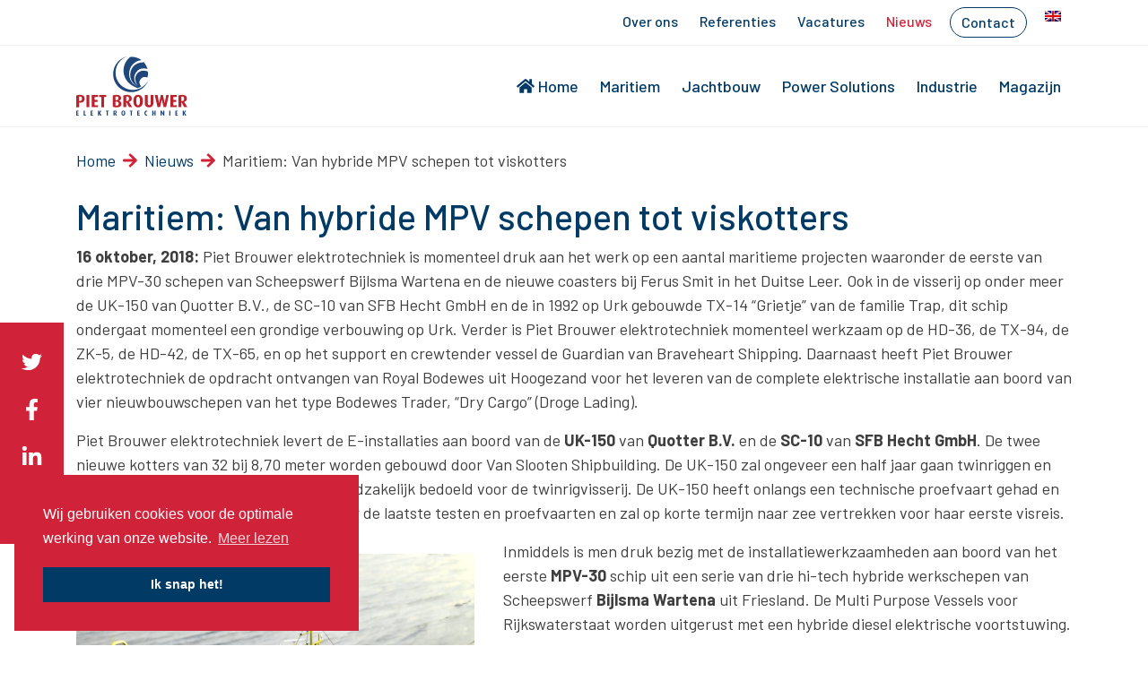

--- FILE ---
content_type: text/html; charset=UTF-8
request_url: https://www.pietbrouwer.nl/nieuws/maritieme-projecten-2018/
body_size: 10920
content:
<!doctype html>
<html lang="nl-NL">
  <head>
  <meta charset="utf-8">
  <meta http-equiv="x-ua-compatible" content="ie=edge">
  <meta name="viewport" content="width=device-width, initial-scale=1, shrink-to-fit=no">
  <link rel="apple-touch-icon" sizes="180x180" href="/wp-content/uploads/favicons/apple-touch-icon.png">
  <link rel="icon" type="image/png" sizes="32x32" href="/wp-content/uploads/favicons/favicon-32x32.png">
  <link rel="icon" type="image/png" sizes="16x16" href="/wp-content/uploads/favicons/favicon-16x16.png">
  <link rel="manifest" href="/wp-content/uploads/favicons/site.webmanifest">
  <link rel="mask-icon" href="/wp-content/uploads/favicons/safari-pinned-tab.svg" color="#1f477b">
  <link rel="shortcut icon" href="/wp-content/uploads/favicons/favicon.ico">
  <meta name="msapplication-TileColor" content="#1f477b">
  <meta name="msapplication-config" content="/wp-content/uploads/favicons/browserconfig.xml">
  <meta name="theme-color" content="#ffffff">
  
  <meta name='robots' content='index, follow, max-image-preview:large, max-snippet:-1, max-video-preview:-1' />
<link rel="alternate" hreflang="nl" href="https://www.pietbrouwer.nl/nieuws/maritieme-projecten-2018/" />
<link rel="alternate" hreflang="en" href="https://www.pietbrouwer.nl/en/news/maritime-projects-2018/" />
<link rel="alternate" hreflang="x-default" href="https://www.pietbrouwer.nl/nieuws/maritieme-projecten-2018/" />

	<!-- This site is optimized with the Yoast SEO plugin v23.8 - https://yoast.com/wordpress/plugins/seo/ -->
	<title>Maritiem: Van hybride MPV schepen tot viskotters - Piet Brouwer</title>
	<link rel="canonical" href="https://www.pietbrouwer.nl/nieuws/maritieme-projecten-2018/" />
	<meta property="og:locale" content="nl_NL" />
	<meta property="og:type" content="article" />
	<meta property="og:title" content="Maritiem: Van hybride MPV schepen tot viskotters - Piet Brouwer" />
	<meta property="og:description" content="Piet Brouwer elektrotechniek is momenteel druk aan het werk op een aantal maritieme projecten waaronder de eerste van drie MPV-30 schepen van Scheepswerf Bijlsma Wartena en de nieuwe coasters bij Ferus Smit in het Duitse Leer. Ook in de visserij op onder meer de UK-150 van Quotter B.V., de SC-10 van SFB Hecht GmbH en de in 1992 op Urk gebouwde TX-14 “Grietje” van de familie Trap, dit schip ondergaat momenteel een grondige verbouwing op Urk. Verder is Piet Brouwer elektrotechniek momenteel werkzaam op de HD-36, de TX-94, de ZK-5, de HD-42, de TX-65, en op het support en crewtender vessel de Guardian van Braveheart Shipping. Daarnaast heeft Piet Brouwer elektrotechniek de opdracht ontvangen van Royal Bodewes uit Hoogezand voor het leveren van de complete elektrische installatie aan boord van vier nieuwbouwschepen van het type Bodewes Trader, “Dry Cargo” (Droge Lading)." />
	<meta property="og:url" content="https://www.pietbrouwer.nl/nieuws/maritieme-projecten-2018/" />
	<meta property="og:site_name" content="Piet Brouwer" />
	<meta property="article:published_time" content="2018-04-16T05:18:58+00:00" />
	<meta property="article:modified_time" content="2021-03-16T18:39:35+00:00" />
	<meta property="og:image" content="https://www.pietbrouwer.nl/wp-content/uploads/UK150_nieuw.jpg" />
	<meta property="og:image:width" content="960" />
	<meta property="og:image:height" content="720" />
	<meta property="og:image:type" content="image/jpeg" />
	<meta name="author" content="spikker_forge" />
	<meta name="twitter:card" content="summary_large_image" />
	<meta name="twitter:label1" content="Geschreven door" />
	<meta name="twitter:data1" content="spikker_forge" />
	<meta name="twitter:label2" content="Geschatte leestijd" />
	<meta name="twitter:data2" content="4 minuten" />
	<script type="application/ld+json" class="yoast-schema-graph">{"@context":"https://schema.org","@graph":[{"@type":"WebPage","@id":"https://www.pietbrouwer.nl/nieuws/maritieme-projecten-2018/","url":"https://www.pietbrouwer.nl/nieuws/maritieme-projecten-2018/","name":"Maritiem: Van hybride MPV schepen tot viskotters - Piet Brouwer","isPartOf":{"@id":"https://www.pietbrouwer.nl/#website"},"primaryImageOfPage":{"@id":"https://www.pietbrouwer.nl/nieuws/maritieme-projecten-2018/#primaryimage"},"image":{"@id":"https://www.pietbrouwer.nl/nieuws/maritieme-projecten-2018/#primaryimage"},"thumbnailUrl":"https://www.pietbrouwer.nl/wp-content/uploads/UK150_nieuw.jpg","datePublished":"2018-04-16T05:18:58+00:00","dateModified":"2021-03-16T18:39:35+00:00","author":{"@id":"https://www.pietbrouwer.nl/#/schema/person/085899636cb0ccd35a8b66d9e7594494"},"breadcrumb":{"@id":"https://www.pietbrouwer.nl/nieuws/maritieme-projecten-2018/#breadcrumb"},"inLanguage":"nl-NL","potentialAction":[{"@type":"ReadAction","target":["https://www.pietbrouwer.nl/nieuws/maritieme-projecten-2018/"]}]},{"@type":"ImageObject","inLanguage":"nl-NL","@id":"https://www.pietbrouwer.nl/nieuws/maritieme-projecten-2018/#primaryimage","url":"https://www.pietbrouwer.nl/wp-content/uploads/UK150_nieuw.jpg","contentUrl":"https://www.pietbrouwer.nl/wp-content/uploads/UK150_nieuw.jpg","width":960,"height":720},{"@type":"BreadcrumbList","@id":"https://www.pietbrouwer.nl/nieuws/maritieme-projecten-2018/#breadcrumb","itemListElement":[{"@type":"ListItem","position":1,"name":"Home","item":"https://www.pietbrouwer.nl/"},{"@type":"ListItem","position":2,"name":"Nieuws","item":"https://www.pietbrouwer.nl/./nieuws/"},{"@type":"ListItem","position":3,"name":"Maritiem: Van hybride MPV schepen tot viskotters"}]},{"@type":"WebSite","@id":"https://www.pietbrouwer.nl/#website","url":"https://www.pietbrouwer.nl/","name":"Piet Brouwer","description":"Elektrotechniek","potentialAction":[{"@type":"SearchAction","target":{"@type":"EntryPoint","urlTemplate":"https://www.pietbrouwer.nl/?s={search_term_string}"},"query-input":{"@type":"PropertyValueSpecification","valueRequired":true,"valueName":"search_term_string"}}],"inLanguage":"nl-NL"},{"@type":"Person","@id":"https://www.pietbrouwer.nl/#/schema/person/085899636cb0ccd35a8b66d9e7594494","name":"spikker_forge","image":{"@type":"ImageObject","inLanguage":"nl-NL","@id":"https://www.pietbrouwer.nl/#/schema/person/image/","url":"https://secure.gravatar.com/avatar/03701eb99e5dd872785692994cd41a23?s=96&d=mm&r=g","contentUrl":"https://secure.gravatar.com/avatar/03701eb99e5dd872785692994cd41a23?s=96&d=mm&r=g","caption":"spikker_forge"},"url":"https://www.pietbrouwer.nl/author/spikker_forge/"}]}</script>
	<!-- / Yoast SEO plugin. -->


<link rel="alternate" type="application/rss+xml" title="Piet Brouwer &raquo; Maritiem: Van hybride MPV schepen tot viskotters reactiesfeed" href="https://www.pietbrouwer.nl/nieuws/maritieme-projecten-2018/feed/" />
<script type="text/javascript">
/* <![CDATA[ */
window._wpemojiSettings = {"baseUrl":"https:\/\/s.w.org\/images\/core\/emoji\/15.0.3\/72x72\/","ext":".png","svgUrl":"https:\/\/s.w.org\/images\/core\/emoji\/15.0.3\/svg\/","svgExt":".svg","source":{"concatemoji":"https:\/\/www.pietbrouwer.nl\/wp-includes\/js\/wp-emoji-release.min.js?ver=6.6.4"}};
/*! This file is auto-generated */
!function(i,n){var o,s,e;function c(e){try{var t={supportTests:e,timestamp:(new Date).valueOf()};sessionStorage.setItem(o,JSON.stringify(t))}catch(e){}}function p(e,t,n){e.clearRect(0,0,e.canvas.width,e.canvas.height),e.fillText(t,0,0);var t=new Uint32Array(e.getImageData(0,0,e.canvas.width,e.canvas.height).data),r=(e.clearRect(0,0,e.canvas.width,e.canvas.height),e.fillText(n,0,0),new Uint32Array(e.getImageData(0,0,e.canvas.width,e.canvas.height).data));return t.every(function(e,t){return e===r[t]})}function u(e,t,n){switch(t){case"flag":return n(e,"\ud83c\udff3\ufe0f\u200d\u26a7\ufe0f","\ud83c\udff3\ufe0f\u200b\u26a7\ufe0f")?!1:!n(e,"\ud83c\uddfa\ud83c\uddf3","\ud83c\uddfa\u200b\ud83c\uddf3")&&!n(e,"\ud83c\udff4\udb40\udc67\udb40\udc62\udb40\udc65\udb40\udc6e\udb40\udc67\udb40\udc7f","\ud83c\udff4\u200b\udb40\udc67\u200b\udb40\udc62\u200b\udb40\udc65\u200b\udb40\udc6e\u200b\udb40\udc67\u200b\udb40\udc7f");case"emoji":return!n(e,"\ud83d\udc26\u200d\u2b1b","\ud83d\udc26\u200b\u2b1b")}return!1}function f(e,t,n){var r="undefined"!=typeof WorkerGlobalScope&&self instanceof WorkerGlobalScope?new OffscreenCanvas(300,150):i.createElement("canvas"),a=r.getContext("2d",{willReadFrequently:!0}),o=(a.textBaseline="top",a.font="600 32px Arial",{});return e.forEach(function(e){o[e]=t(a,e,n)}),o}function t(e){var t=i.createElement("script");t.src=e,t.defer=!0,i.head.appendChild(t)}"undefined"!=typeof Promise&&(o="wpEmojiSettingsSupports",s=["flag","emoji"],n.supports={everything:!0,everythingExceptFlag:!0},e=new Promise(function(e){i.addEventListener("DOMContentLoaded",e,{once:!0})}),new Promise(function(t){var n=function(){try{var e=JSON.parse(sessionStorage.getItem(o));if("object"==typeof e&&"number"==typeof e.timestamp&&(new Date).valueOf()<e.timestamp+604800&&"object"==typeof e.supportTests)return e.supportTests}catch(e){}return null}();if(!n){if("undefined"!=typeof Worker&&"undefined"!=typeof OffscreenCanvas&&"undefined"!=typeof URL&&URL.createObjectURL&&"undefined"!=typeof Blob)try{var e="postMessage("+f.toString()+"("+[JSON.stringify(s),u.toString(),p.toString()].join(",")+"));",r=new Blob([e],{type:"text/javascript"}),a=new Worker(URL.createObjectURL(r),{name:"wpTestEmojiSupports"});return void(a.onmessage=function(e){c(n=e.data),a.terminate(),t(n)})}catch(e){}c(n=f(s,u,p))}t(n)}).then(function(e){for(var t in e)n.supports[t]=e[t],n.supports.everything=n.supports.everything&&n.supports[t],"flag"!==t&&(n.supports.everythingExceptFlag=n.supports.everythingExceptFlag&&n.supports[t]);n.supports.everythingExceptFlag=n.supports.everythingExceptFlag&&!n.supports.flag,n.DOMReady=!1,n.readyCallback=function(){n.DOMReady=!0}}).then(function(){return e}).then(function(){var e;n.supports.everything||(n.readyCallback(),(e=n.source||{}).concatemoji?t(e.concatemoji):e.wpemoji&&e.twemoji&&(t(e.twemoji),t(e.wpemoji)))}))}((window,document),window._wpemojiSettings);
/* ]]> */
</script>
<style id='wp-emoji-styles-inline-css' type='text/css'>

	img.wp-smiley, img.emoji {
		display: inline !important;
		border: none !important;
		box-shadow: none !important;
		height: 1em !important;
		width: 1em !important;
		margin: 0 0.07em !important;
		vertical-align: -0.1em !important;
		background: none !important;
		padding: 0 !important;
	}
</style>
<link rel='stylesheet' id='wp-block-library-css' href='https://www.pietbrouwer.nl/wp-includes/css/dist/block-library/style.min.css?ver=6.6.4' type='text/css' media='all' />
<style id='global-styles-inline-css' type='text/css'>
:root{--wp--preset--aspect-ratio--square: 1;--wp--preset--aspect-ratio--4-3: 4/3;--wp--preset--aspect-ratio--3-4: 3/4;--wp--preset--aspect-ratio--3-2: 3/2;--wp--preset--aspect-ratio--2-3: 2/3;--wp--preset--aspect-ratio--16-9: 16/9;--wp--preset--aspect-ratio--9-16: 9/16;--wp--preset--color--black: #000000;--wp--preset--color--cyan-bluish-gray: #abb8c3;--wp--preset--color--white: #ffffff;--wp--preset--color--pale-pink: #f78da7;--wp--preset--color--vivid-red: #cf2e2e;--wp--preset--color--luminous-vivid-orange: #ff6900;--wp--preset--color--luminous-vivid-amber: #fcb900;--wp--preset--color--light-green-cyan: #7bdcb5;--wp--preset--color--vivid-green-cyan: #00d084;--wp--preset--color--pale-cyan-blue: #8ed1fc;--wp--preset--color--vivid-cyan-blue: #0693e3;--wp--preset--color--vivid-purple: #9b51e0;--wp--preset--color--primary: #003A65;--wp--preset--color--secondary: #D02239;--wp--preset--gradient--vivid-cyan-blue-to-vivid-purple: linear-gradient(135deg,rgba(6,147,227,1) 0%,rgb(155,81,224) 100%);--wp--preset--gradient--light-green-cyan-to-vivid-green-cyan: linear-gradient(135deg,rgb(122,220,180) 0%,rgb(0,208,130) 100%);--wp--preset--gradient--luminous-vivid-amber-to-luminous-vivid-orange: linear-gradient(135deg,rgba(252,185,0,1) 0%,rgba(255,105,0,1) 100%);--wp--preset--gradient--luminous-vivid-orange-to-vivid-red: linear-gradient(135deg,rgba(255,105,0,1) 0%,rgb(207,46,46) 100%);--wp--preset--gradient--very-light-gray-to-cyan-bluish-gray: linear-gradient(135deg,rgb(238,238,238) 0%,rgb(169,184,195) 100%);--wp--preset--gradient--cool-to-warm-spectrum: linear-gradient(135deg,rgb(74,234,220) 0%,rgb(151,120,209) 20%,rgb(207,42,186) 40%,rgb(238,44,130) 60%,rgb(251,105,98) 80%,rgb(254,248,76) 100%);--wp--preset--gradient--blush-light-purple: linear-gradient(135deg,rgb(255,206,236) 0%,rgb(152,150,240) 100%);--wp--preset--gradient--blush-bordeaux: linear-gradient(135deg,rgb(254,205,165) 0%,rgb(254,45,45) 50%,rgb(107,0,62) 100%);--wp--preset--gradient--luminous-dusk: linear-gradient(135deg,rgb(255,203,112) 0%,rgb(199,81,192) 50%,rgb(65,88,208) 100%);--wp--preset--gradient--pale-ocean: linear-gradient(135deg,rgb(255,245,203) 0%,rgb(182,227,212) 50%,rgb(51,167,181) 100%);--wp--preset--gradient--electric-grass: linear-gradient(135deg,rgb(202,248,128) 0%,rgb(113,206,126) 100%);--wp--preset--gradient--midnight: linear-gradient(135deg,rgb(2,3,129) 0%,rgb(40,116,252) 100%);--wp--preset--font-size--small: 13px;--wp--preset--font-size--medium: 20px;--wp--preset--font-size--large: 36px;--wp--preset--font-size--x-large: 42px;--wp--preset--spacing--20: 0.44rem;--wp--preset--spacing--30: 0.67rem;--wp--preset--spacing--40: 1rem;--wp--preset--spacing--50: 1.5rem;--wp--preset--spacing--60: 2.25rem;--wp--preset--spacing--70: 3.38rem;--wp--preset--spacing--80: 5.06rem;--wp--preset--shadow--natural: 6px 6px 9px rgba(0, 0, 0, 0.2);--wp--preset--shadow--deep: 12px 12px 50px rgba(0, 0, 0, 0.4);--wp--preset--shadow--sharp: 6px 6px 0px rgba(0, 0, 0, 0.2);--wp--preset--shadow--outlined: 6px 6px 0px -3px rgba(255, 255, 255, 1), 6px 6px rgba(0, 0, 0, 1);--wp--preset--shadow--crisp: 6px 6px 0px rgba(0, 0, 0, 1);}:where(body) { margin: 0; }.wp-site-blocks > .alignleft { float: left; margin-right: 2em; }.wp-site-blocks > .alignright { float: right; margin-left: 2em; }.wp-site-blocks > .aligncenter { justify-content: center; margin-left: auto; margin-right: auto; }:where(.is-layout-flex){gap: 0.5em;}:where(.is-layout-grid){gap: 0.5em;}.is-layout-flow > .alignleft{float: left;margin-inline-start: 0;margin-inline-end: 2em;}.is-layout-flow > .alignright{float: right;margin-inline-start: 2em;margin-inline-end: 0;}.is-layout-flow > .aligncenter{margin-left: auto !important;margin-right: auto !important;}.is-layout-constrained > .alignleft{float: left;margin-inline-start: 0;margin-inline-end: 2em;}.is-layout-constrained > .alignright{float: right;margin-inline-start: 2em;margin-inline-end: 0;}.is-layout-constrained > .aligncenter{margin-left: auto !important;margin-right: auto !important;}.is-layout-constrained > :where(:not(.alignleft):not(.alignright):not(.alignfull)){margin-left: auto !important;margin-right: auto !important;}body .is-layout-flex{display: flex;}.is-layout-flex{flex-wrap: wrap;align-items: center;}.is-layout-flex > :is(*, div){margin: 0;}body .is-layout-grid{display: grid;}.is-layout-grid > :is(*, div){margin: 0;}body{padding-top: 0px;padding-right: 0px;padding-bottom: 0px;padding-left: 0px;}a:where(:not(.wp-element-button)){text-decoration: underline;}:root :where(.wp-element-button, .wp-block-button__link){background-color: #32373c;border-width: 0;color: #fff;font-family: inherit;font-size: inherit;line-height: inherit;padding: calc(0.667em + 2px) calc(1.333em + 2px);text-decoration: none;}.has-black-color{color: var(--wp--preset--color--black) !important;}.has-cyan-bluish-gray-color{color: var(--wp--preset--color--cyan-bluish-gray) !important;}.has-white-color{color: var(--wp--preset--color--white) !important;}.has-pale-pink-color{color: var(--wp--preset--color--pale-pink) !important;}.has-vivid-red-color{color: var(--wp--preset--color--vivid-red) !important;}.has-luminous-vivid-orange-color{color: var(--wp--preset--color--luminous-vivid-orange) !important;}.has-luminous-vivid-amber-color{color: var(--wp--preset--color--luminous-vivid-amber) !important;}.has-light-green-cyan-color{color: var(--wp--preset--color--light-green-cyan) !important;}.has-vivid-green-cyan-color{color: var(--wp--preset--color--vivid-green-cyan) !important;}.has-pale-cyan-blue-color{color: var(--wp--preset--color--pale-cyan-blue) !important;}.has-vivid-cyan-blue-color{color: var(--wp--preset--color--vivid-cyan-blue) !important;}.has-vivid-purple-color{color: var(--wp--preset--color--vivid-purple) !important;}.has-primary-color{color: var(--wp--preset--color--primary) !important;}.has-secondary-color{color: var(--wp--preset--color--secondary) !important;}.has-black-background-color{background-color: var(--wp--preset--color--black) !important;}.has-cyan-bluish-gray-background-color{background-color: var(--wp--preset--color--cyan-bluish-gray) !important;}.has-white-background-color{background-color: var(--wp--preset--color--white) !important;}.has-pale-pink-background-color{background-color: var(--wp--preset--color--pale-pink) !important;}.has-vivid-red-background-color{background-color: var(--wp--preset--color--vivid-red) !important;}.has-luminous-vivid-orange-background-color{background-color: var(--wp--preset--color--luminous-vivid-orange) !important;}.has-luminous-vivid-amber-background-color{background-color: var(--wp--preset--color--luminous-vivid-amber) !important;}.has-light-green-cyan-background-color{background-color: var(--wp--preset--color--light-green-cyan) !important;}.has-vivid-green-cyan-background-color{background-color: var(--wp--preset--color--vivid-green-cyan) !important;}.has-pale-cyan-blue-background-color{background-color: var(--wp--preset--color--pale-cyan-blue) !important;}.has-vivid-cyan-blue-background-color{background-color: var(--wp--preset--color--vivid-cyan-blue) !important;}.has-vivid-purple-background-color{background-color: var(--wp--preset--color--vivid-purple) !important;}.has-primary-background-color{background-color: var(--wp--preset--color--primary) !important;}.has-secondary-background-color{background-color: var(--wp--preset--color--secondary) !important;}.has-black-border-color{border-color: var(--wp--preset--color--black) !important;}.has-cyan-bluish-gray-border-color{border-color: var(--wp--preset--color--cyan-bluish-gray) !important;}.has-white-border-color{border-color: var(--wp--preset--color--white) !important;}.has-pale-pink-border-color{border-color: var(--wp--preset--color--pale-pink) !important;}.has-vivid-red-border-color{border-color: var(--wp--preset--color--vivid-red) !important;}.has-luminous-vivid-orange-border-color{border-color: var(--wp--preset--color--luminous-vivid-orange) !important;}.has-luminous-vivid-amber-border-color{border-color: var(--wp--preset--color--luminous-vivid-amber) !important;}.has-light-green-cyan-border-color{border-color: var(--wp--preset--color--light-green-cyan) !important;}.has-vivid-green-cyan-border-color{border-color: var(--wp--preset--color--vivid-green-cyan) !important;}.has-pale-cyan-blue-border-color{border-color: var(--wp--preset--color--pale-cyan-blue) !important;}.has-vivid-cyan-blue-border-color{border-color: var(--wp--preset--color--vivid-cyan-blue) !important;}.has-vivid-purple-border-color{border-color: var(--wp--preset--color--vivid-purple) !important;}.has-primary-border-color{border-color: var(--wp--preset--color--primary) !important;}.has-secondary-border-color{border-color: var(--wp--preset--color--secondary) !important;}.has-vivid-cyan-blue-to-vivid-purple-gradient-background{background: var(--wp--preset--gradient--vivid-cyan-blue-to-vivid-purple) !important;}.has-light-green-cyan-to-vivid-green-cyan-gradient-background{background: var(--wp--preset--gradient--light-green-cyan-to-vivid-green-cyan) !important;}.has-luminous-vivid-amber-to-luminous-vivid-orange-gradient-background{background: var(--wp--preset--gradient--luminous-vivid-amber-to-luminous-vivid-orange) !important;}.has-luminous-vivid-orange-to-vivid-red-gradient-background{background: var(--wp--preset--gradient--luminous-vivid-orange-to-vivid-red) !important;}.has-very-light-gray-to-cyan-bluish-gray-gradient-background{background: var(--wp--preset--gradient--very-light-gray-to-cyan-bluish-gray) !important;}.has-cool-to-warm-spectrum-gradient-background{background: var(--wp--preset--gradient--cool-to-warm-spectrum) !important;}.has-blush-light-purple-gradient-background{background: var(--wp--preset--gradient--blush-light-purple) !important;}.has-blush-bordeaux-gradient-background{background: var(--wp--preset--gradient--blush-bordeaux) !important;}.has-luminous-dusk-gradient-background{background: var(--wp--preset--gradient--luminous-dusk) !important;}.has-pale-ocean-gradient-background{background: var(--wp--preset--gradient--pale-ocean) !important;}.has-electric-grass-gradient-background{background: var(--wp--preset--gradient--electric-grass) !important;}.has-midnight-gradient-background{background: var(--wp--preset--gradient--midnight) !important;}.has-small-font-size{font-size: var(--wp--preset--font-size--small) !important;}.has-medium-font-size{font-size: var(--wp--preset--font-size--medium) !important;}.has-large-font-size{font-size: var(--wp--preset--font-size--large) !important;}.has-x-large-font-size{font-size: var(--wp--preset--font-size--x-large) !important;}
:where(.wp-block-post-template.is-layout-flex){gap: 1.25em;}:where(.wp-block-post-template.is-layout-grid){gap: 1.25em;}
:where(.wp-block-columns.is-layout-flex){gap: 2em;}:where(.wp-block-columns.is-layout-grid){gap: 2em;}
:root :where(.wp-block-pullquote){font-size: 1.5em;line-height: 1.6;}
</style>
<link rel='stylesheet' id='wpml-blocks-css' href='https://www.pietbrouwer.nl/wp-content/plugins/sitepress-multilingual-cms/dist/css/blocks/styles.css?ver=4.6.13' type='text/css' media='all' />
<link rel='stylesheet' id='wpml-menu-item-0-css' href='https://www.pietbrouwer.nl/wp-content/plugins/sitepress-multilingual-cms/templates/language-switchers/menu-item/style.min.css?ver=1' type='text/css' media='all' />
<link rel='stylesheet' id='sage/main.css-css' href='https://www.pietbrouwer.nl/wp-content/themes/pietbrouwer/dist/styles/main_3be509ba.css' type='text/css' media='all' />
<script type="text/javascript" src="https://www.pietbrouwer.nl/wp-includes/js/jquery/jquery.min.js?ver=3.7.1" id="jquery-core-js"></script>
<script type="text/javascript" src="https://www.pietbrouwer.nl/wp-includes/js/jquery/jquery-migrate.min.js?ver=3.4.1" id="jquery-migrate-js"></script>
<link rel="https://api.w.org/" href="https://www.pietbrouwer.nl/wp-json/" /><link rel="alternate" title="JSON" type="application/json" href="https://www.pietbrouwer.nl/wp-json/wp/v2/posts/1390" /><link rel="EditURI" type="application/rsd+xml" title="RSD" href="https://www.pietbrouwer.nl/xmlrpc.php?rsd" />
<meta name="generator" content="WordPress 6.6.4" />
<link rel='shortlink' href='https://www.pietbrouwer.nl/?p=1390' />
<link rel="alternate" title="oEmbed (JSON)" type="application/json+oembed" href="https://www.pietbrouwer.nl/wp-json/oembed/1.0/embed?url=https%3A%2F%2Fwww.pietbrouwer.nl%2Fnieuws%2Fmaritieme-projecten-2018%2F" />
<link rel="alternate" title="oEmbed (XML)" type="text/xml+oembed" href="https://www.pietbrouwer.nl/wp-json/oembed/1.0/embed?url=https%3A%2F%2Fwww.pietbrouwer.nl%2Fnieuws%2Fmaritieme-projecten-2018%2F&#038;format=xml" />
<meta name="generator" content="WPML ver:4.6.13 stt:37,1;" />
<link rel="stylesheet" type="text/css" href="https://cdn.jsdelivr.net/npm/cookieconsent@3/build/cookieconsent.min.css" />
<!-- Google Tag Manager -->
<script>(function(w,d,s,l,i){w[l]=w[l]||[];w[l].push({'gtm.start':
new Date().getTime(),event:'gtm.js'});var f=d.getElementsByTagName(s)[0],
j=d.createElement(s),dl=l!='dataLayer'?'&l='+l:'';j.async=true;j.src=
'https://www.googletagmanager.com/gtm.js?id='+i+dl;f.parentNode.insertBefore(j,f);
})(window,document,'script','dataLayer','GTM-WCT6MR5');</script>
<!-- End Google Tag Manager -->		<style type="text/css" id="wp-custom-css">
			.category-referenties #vue-posts .masonryPosts .card-wrapper .masonryPost .card-date,
.category-jachtbouw-referenties #vue-posts .masonryPosts .card-wrapper .masonryPost .card-date,
.category-maritiem-referenties #vue-posts .masonryPosts .card-wrapper .masonryPost .card-date,
.category-power-solutions-referenties #vue-posts .masonryPosts .card-wrapper .masonryPost .card-date,
.category-industrie-referenties #vue-posts .masonryPosts .card-wrapper .masonryPost .card-date {
	display: none;
}
@media (max-width: 767.98px) { 
	.home h1 {
		font-size: 1.9rem;
	}
}

@media (min-width: 768px) and (max-width: 1199.98px) {
	.home h1 {
		font-size: 2.25rem;
	}
}

.primary_navigation .navbar-brand img {
	height: 66px!important;
}

.sticky .navbar-brand img {
	height: 50px!important;
}
@media (min-width: 1200px) {
	.header-size-100vh .page-header-block {
		margin-bottom: -100px;
	}

	.social-aside {
		position: fixed;
		top: 50%;
		left: 0;
		background-color: #d02239;
		padding: 1rem;
		z-index: 999;
	}

	.social-aside a {
		display: block;
	}

	.social-aside a svg {
		height: 1.5rem;
		margin: 0.5rem 0.25rem;
	}
}

.navbar-light .navbar-nav .emphasize .nav-link {
	border: 1px solid #003a65;
	border-radius: 50px;
	padding: 0.25rem 0.75rem;
	margin: -0.25rem 0.5rem;
}

#vue-posts .masonryPosts .card-wrapper .masonryPost .card-date {
	display: none;
}

.wp-block-image img, 
.wp-block-media-text__media img, .wp-block-media-text__media video {
	height: auto;
}

.header-video-inner {
	background-size: cover;
    background-position: center center;
    background-repeat: no-repeat;
}

.category-vacatures #vue-posts .card-body .card-date {
  display: none;
}

.wp-block-button .wp-block-button__link.is-style-outline, .wp-block-button.is-style-outline > .wp-block-button__link {
	padding-right: 2em;
}

.wp-block-media-text.has-media-on-the-right {
	flex-direction: row;
}		</style>
		</head>
  <body class="post-template-default single single-post postid-1390 single-format-standard maritieme-projecten-2018 app-data index-data singular-data single-data single-post-data single-post-maritieme-projecten-2018-data" >
	  <!-- Google Tag Manager (noscript) -->
	<noscript><iframe src="https://www.googletagmanager.com/ns.html?id=GTM-WCT6MR5"
	height="0" width="0" style="display:none;visibility:hidden"></iframe></noscript>
	<!-- End Google Tag Manager (noscript) -->
        <header>
	<div class="header-inner bg-white w-100 ">
		<nav class="utility_navigation navbar navbar-expand-lg navbar-light d-none d-lg-flex">
			<div class="container">
				<div class="collapse navbar-collapse" id="primary_navigation">
											<ul id="menu-secundair-menu" class="navbar-nav ml-auto"><li class="nav-item menu-item menu-over-ons"><a class="nav-link" href="https://www.pietbrouwer.nl/over-ons/">Over ons</a></li>
<li class="nav-item menu-item menu-referenties"><a class="nav-link" href="https://www.pietbrouwer.nl/./referenties/">Referenties</a></li>
<li class="nav-item menu-item menu-vacatures"><a class="nav-link" href="https://www.pietbrouwer.nl/./vacatures/">Vacatures</a></li>
<li class="current-post-ancestor active current-post-parent nav-item menu-item menu-nieuws"><a class="nav-link" href="https://www.pietbrouwer.nl/./nieuws/">Nieuws</a></li>
<li class="emphasize nav-item menu-item menu-contact"><a class="nav-link" href="https://www.pietbrouwer.nl/contact/">Contact</a></li>
<li class="wpml-ls-slot-3 wpml-ls-item wpml-ls-item-en wpml-ls-menu-item wpml-ls-first-item wpml-ls-last-item nav-item menu-item menu-"><a class="nav-link" href="https://www.pietbrouwer.nl/en/news/maritime-projects-2018/"><img
            class="wpml-ls-flag"
            src="https://www.pietbrouwer.nl/wp-content/plugins/sitepress-multilingual-cms/res/flags/en.png"
            alt="Engels"
            
            
    /></a></li>
</ul>
									</div>
			</div>
		</nav>
		<nav class="primary_navigation navbar navbar-expand-lg navbar-light bg-white w-100">
			<div class="container">
				<a class="navbar-brand" href="https://www.pietbrouwer.nl/"><img src="/wp-content/uploads/logo.svg"></a>
				<button class="navbar-toggler" type="button" data-toggle="collapse" data-target="#primary_navigation" aria-controls="primary_navigation" aria-expanded="false" aria-label="Toggle navigation">
					<i class="fas fa-bars"></i>
				</button>
				<div class="collapse navbar-collapse" id="primary_navigation">
											<ul id="menu-hoofdmenu" class="navbar-nav ml-auto"><li class="nav-item menu-item menu-home"><a class="nav-link" href="https://www.pietbrouwer.nl/"><i class="fas fa-home mr-1"></i>Home</a></li>
<li class="nav-item menu-item menu-maritiem"><a class="nav-link" href="https://www.pietbrouwer.nl/maritiem/">Maritiem</a></li>
<li class="nav-item menu-item menu-jachtbouw"><a class="nav-link" href="https://www.pietbrouwer.nl/jachtbouw/">Jachtbouw</a></li>
<li class="nav-item menu-item menu-power-solutions"><a class="nav-link" href="https://www.pietbrouwer.nl/power-solutions/">Power Solutions</a></li>
<li class="nav-item menu-item menu-industrie"><a class="nav-link" href="https://www.pietbrouwer.nl/industrie/">Industrie</a></li>
<li class="nav-item menu-item menu-magazijn"><a class="nav-link" href="https://www.pietbrouwer.nl/magazijn/">Magazijn</a></li>
</ul>
																<ul id="menu-secundair-menu-1" class="navbar-nav ml-auto d-flex d-lg-none"><li class="nav-item menu-item menu-over-ons"><a class="nav-link" href="https://www.pietbrouwer.nl/over-ons/">Over ons</a></li>
<li class="nav-item menu-item menu-referenties"><a class="nav-link" href="https://www.pietbrouwer.nl/./referenties/">Referenties</a></li>
<li class="nav-item menu-item menu-vacatures"><a class="nav-link" href="https://www.pietbrouwer.nl/./vacatures/">Vacatures</a></li>
<li class="current-post-ancestor active current-post-parent nav-item menu-item menu-nieuws"><a class="nav-link" href="https://www.pietbrouwer.nl/./nieuws/">Nieuws</a></li>
<li class="emphasize nav-item menu-item menu-contact"><a class="nav-link" href="https://www.pietbrouwer.nl/contact/">Contact</a></li>
<li class="wpml-ls-slot-3 wpml-ls-item wpml-ls-item-en wpml-ls-menu-item wpml-ls-first-item wpml-ls-last-item nav-item menu-item menu-"><a class="nav-link" href="https://www.pietbrouwer.nl/en/news/maritime-projects-2018/"><img
            class="wpml-ls-flag"
            src="https://www.pietbrouwer.nl/wp-content/plugins/sitepress-multilingual-cms/res/flags/en.png"
            alt="Engels"
            
            
    /></a></li>
</ul>
									</div>
			</div>
		</nav>
	</div>
	</header>

<style>
	#vue-posts .card-img-side {
		background-size: contain !important;
		background-repeat: no-repeat !important;
	}
</style>
    <div class="wrap  header-size-450px" >
      <div class="container" role="document">
        <div class="content pb-5" id="app">
          <main class="main">
                   <article class="post-1390 post type-post status-publish format-standard has-post-thumbnail hentry category-maritiem category-nieuws">
  <header>
    <div id="breadcrumbs"><span><span><a href="https://www.pietbrouwer.nl/">Home</a></span> <i class="fas fa-arrow-right"></i> <span><a href="https://www.pietbrouwer.nl/./nieuws/">Nieuws</a></span> <i class="fas fa-arrow-right"></i> <span class="breadcrumb_last" aria-current="page">Maritiem: Van hybride MPV schepen tot viskotters</span></span></div>    <h1 class="entry-title">Maritiem: Van hybride MPV schepen tot viskotters</h1>
  </header>
  <div class="entry-content">
    <p><strong>16 oktober, 2018: </strong>Piet Brouwer elektrotechniek is momenteel druk aan het werk op een aantal maritieme projecten waaronder de eerste van drie MPV-30 schepen van Scheepswerf Bijlsma Wartena en de nieuwe coasters bij Ferus Smit in het Duitse Leer. Ook in de visserij op onder meer de UK-150 van Quotter B.V., de SC-10 van SFB Hecht GmbH en de in 1992 op Urk gebouwde TX-14 “Grietje” van de familie Trap, dit schip ondergaat momenteel een grondige verbouwing op Urk. Verder is Piet Brouwer elektrotechniek momenteel werkzaam op de HD-36, de TX-94, de ZK-5, de HD-42, de TX-65, en op het support en crewtender vessel de Guardian van Braveheart Shipping. Daarnaast heeft Piet Brouwer elektrotechniek de opdracht ontvangen van Royal Bodewes uit Hoogezand voor het leveren van de complete elektrische installatie aan boord van vier nieuwbouwschepen van het type Bodewes Trader, “Dry Cargo” (Droge Lading).</p>
<p>Piet Brouwer elektrotechniek levert de E-installaties aan boord van de <strong>UK-150</strong> van <strong>Quotter B.V.</strong> en de <strong>SC-10</strong> van <strong>SFB Hecht GmbH</strong>. De twee nieuwe kotters van 32 bij 8,70 meter worden gebouwd door Van Slooten Shipbuilding. De UK-150 zal ongeveer een half jaar gaan twinriggen en een half jaar flyshooten. De SC-10 is hoofdzakelijk bedoeld voor de twinrigvisserij. De UK-150 heeft onlangs een technische proefvaart gehad en is inmiddels gearriveerd in Harlingen voor de laatste testen en proefvaarten en zal op korte termijn naar zee vertrekken voor haar eerste visreis.</p>
<p><img decoding="async" src="https://pietbrouwer.nl/wp-content/uploads/Bijlsma_Wartena.jpg" width="223" height="139">Inmiddels is men druk bezig met de installatiewerkzaamheden aan boord van het eerste <strong>MPV-30</strong> schip uit een serie van drie hi-tech hybride werkschepen van Scheepswerf <strong>Bijlsma Wartena</strong> uit Friesland. De Multi Purpose Vessels voor Rijkswaterstaat worden uitgerust met een hybride diesel elektrische voortstuwing.</p>
<p><img decoding="async" src="https://pietbrouwer.nl/wp-content/uploads/Guardian.jpg" width="223" height="149">Momenteel vinden de laatste werkzaamheden plaats aan boord van de “<strong>Guardian</strong>”, het multifunctionele werkschip van <strong>Braveheart Shipping</strong>, ontworpen voor crew tendering, hydrografisch en seismologisch onderzoek en survey activiteiten. In juni 2017 liep het ruim 22 meter lange schip vol met water voor de kust van Noorwegen, waarna het is drooggezet en vervoerd naar Urk om de schade op te nemen. Piet Brouwer elektrotechniek levert en installeert onder andere nieuwe hoofdpanelen van 400/230V AC en 24V DC, nieuwe generatorsets en legt nieuwe bekabeling aan. Zusterbedrijf Marble Automation levert nieuwe hardware en zorgt voor de aanpassing van de software als gevolg van de nieuwe merken en types apparatuur.</p>
<p><img decoding="async" src="https://pietbrouwer.nl/wp-content/uploads/HD36.png" width="223" height="166">Naast de verbouwing op de <strong>TX-94</strong> en de <strong>TX-14</strong>, is Piet Brouwer elektrotechniek gestart met de verbouwing van de elektrische installatie van de <strong>viskotter HD-36</strong>. De hele brug wordt vervangen en er wordt een nieuwe hoofdmotor geplaatst. Daarnaast worden diverse besturingen &#8211; denk hierbij aan de aansturing van alle pompen, verlichting en alarmeringen maar ook de hydrauliek &#8211; vervangen door een Marble Automation PLC systeem met als uiteindelijk doel de oplevering van een veilige, ultra gemoderniseerde kotter.</p>
<p>Daarnaast is in het Duitse Leer voortvarend begonnen met de afbouw van vier nieuwe <strong>bulkcarriers</strong> bij <strong>Ferus Smit</strong>. Op dit moment wordt er gewerkt op bouwnummer 447, het eerste schip van 16.500 DWT en een lengte van 149,5 meter, welke naar verwachting vlak na de bouwvak periode wordt opgeleverd. Na de afronding van het engineeringstraject is Piet Brouwer elektrotechniek momenteel bezig met het inmeten en installeren van de bekabeling. Alle schakelborden en lessenaars zijn inmiddels gefabriceerd in de eigen panelenbouwafdeling en gekeurd door Bureau Veritas en op transport om op korte termijn aan boord te worden gehesen.</p>
<p><img loading="lazy" decoding="async" src="https://pietbrouwer.nl/wp-content/uploads/Bodewes.jpeg" alt="" width="223" height="76">Last but not least: Royal Bodewes uit Hoogezand heeft Piet Brouwer elektrotechniek de opdracht gegeven voor het leveren van de complete elektrische installatie aan boord van vier schepen van het type <strong>Bodewes Trader, “Dry Cargo”</strong> (Droge Lading). Eén van de kwaliteiten van Piet Brouwer elektrotechniek is de snelheid en flexibiliteit waarmee ingesprongen kan worden op de planning van opdrachtgevers. Dit was ook voor Royal Bodewes een belangrijke reden om te kiezen voor Piet Brouwer elektrotechniek. Omdat de vier schepen voor verschillende opdrachtgevers zijn, heeft Piet Brouwer elektrotechniek een standaard concept ontwikkeld met innovatieve en flexibele uitgangspunten. De technische uitrusting van ieder schip is flexibel, zodat er snel kan worden ingesprongen op klant specifieke eisen, zoals wijzigingen in leveranciers, generator opstelling, bruglessenaar of lading specifieke eisen. Ook kan het verlichtingspakket in overleg met de klant samengesteld worden, op basis van LED of conventionele verlichting. Daarbinnen kan er gekozen worden uit diverse merken, om zodoende tot een geheel te komen dat maximaal aansluit bij de wensen van de opdrachtgever.</p>
  </div>
  <footer>
    
  </footer>
  <section id="comments" class="comments">
  
  
  </section>
</article>
            </main>
                  </div>
      </div>
            <footer class="content-info">
  <div class="footer-top bg-primary">
    <div class="container">
      <div class="row">
        <section class="widget text-2 widget_text col-12 col-md-8 d-flex justify-content-between">			<div class="textwidget"><h2 class="h5 text-white">Meer weten over onze oplossingen?</h2>
<p><a class="btn btn-arrow btn-light" href="/contact/">Neem contact op</a></p>
</div>
		</section><section class="widget text-3 widget_text col-12 col-md-4">			<div class="textwidget"><h2 class="h5 text-white d-inline-block">Volg ons online</h2>
<div class="social_icons">
    <a href="https://twitter.com/pietbrouweret" target="_blank" rel="noopener">
	  <i class="fab fa-twitter fa-fw text-white"></i>
	</a>
	<a href="http://www.facebook.com/pietbrouwerelektrotechniek" target="_blank" rel="noopener">
	  <i class="fab fa-facebook-f fa-fw text-white"></i>
	</a>
	<a href="https://www.linkedin.com/company/piet-brouwer-elektrotechniek" target="_blank" rel="noopener">
	  <i class="fab fa-linkedin-in fa-fw text-white"></i>
	</a>
	<a href="http://www.youtube.com/pietbrouwerET" target="_blank" rel="noopener">
	  <i class="fab fa-youtube fa-fw text-white"></i>
	</a></div>
</div>
		</section>    </div>
    </div>
  </div>
  <div class="container footer-main">
    <div class="row">
      <section class="widget nav_menu-2 widget_nav_menu"><h4>Diensten</h4><ul id="menu-hoofdmenu-1" class="menu"><li class="nav-item menu-item menu-home"><a class="nav-link" href="https://www.pietbrouwer.nl/"><i class="fas fa-home mr-1"></i>Home</a></li>
<li class="nav-item menu-item menu-maritiem"><a class="nav-link" href="https://www.pietbrouwer.nl/maritiem/">Maritiem</a></li>
<li class="nav-item menu-item menu-jachtbouw"><a class="nav-link" href="https://www.pietbrouwer.nl/jachtbouw/">Jachtbouw</a></li>
<li class="nav-item menu-item menu-power-solutions"><a class="nav-link" href="https://www.pietbrouwer.nl/power-solutions/">Power Solutions</a></li>
<li class="nav-item menu-item menu-industrie"><a class="nav-link" href="https://www.pietbrouwer.nl/industrie/">Industrie</a></li>
<li class="nav-item menu-item menu-magazijn"><a class="nav-link" href="https://www.pietbrouwer.nl/magazijn/">Magazijn</a></li>
</ul></section><section class="widget nav_menu-3 widget_nav_menu"><h4>Piet Brouwer Elektrotechniek</h4><ul id="menu-secundair-menu-2" class="menu"><li class="nav-item menu-item menu-over-ons"><a class="nav-link" href="https://www.pietbrouwer.nl/over-ons/">Over ons</a></li>
<li class="nav-item menu-item menu-referenties"><a class="nav-link" href="https://www.pietbrouwer.nl/./referenties/">Referenties</a></li>
<li class="nav-item menu-item menu-vacatures"><a class="nav-link" href="https://www.pietbrouwer.nl/./vacatures/">Vacatures</a></li>
<li class="current-post-ancestor active current-post-parent nav-item menu-item menu-nieuws"><a class="nav-link" href="https://www.pietbrouwer.nl/./nieuws/">Nieuws</a></li>
<li class="emphasize nav-item menu-item menu-contact"><a class="nav-link" href="https://www.pietbrouwer.nl/contact/">Contact</a></li>
<li class="wpml-ls-slot-3 wpml-ls-item wpml-ls-item-en wpml-ls-menu-item wpml-ls-first-item wpml-ls-last-item nav-item menu-item menu-"><a class="nav-link" href="https://www.pietbrouwer.nl/en/news/maritime-projects-2018/"><img
            class="wpml-ls-flag"
            src="https://www.pietbrouwer.nl/wp-content/plugins/sitepress-multilingual-cms/res/flags/en.png"
            alt="Engels"
            
            
    /></a></li>
</ul></section><section class="widget text-4 widget_text">			<div class="textwidget"><div class="text-primary mb-3" style="line-height: 2;">Marsdiep 19<br />
8321 MC Urk, the Netherlands<br />
Tel. <a href="tel:+31527681651">+31 (0)527 681 651</a></div>
<p><a class="btn btn-outline-primary btn-arrow" href="/contact/">Naar contact</a></p>
<p><strong>Openingstijden Urk:</strong><br />
Maandag t/m Vrijdag: 7:30 uur tot 12:45 uur en 13:45 uur tot 16:45 uur<br />
Zaterdag: van 9:00 uur tot 12:00 uur</p>
</div>
		</section>    </div>
  </div>
  <div class="footer-credits bg-light">
    <div class="container">
      <div class="row">
        <section class="widget text-5 widget_text text-center w-100">			<div class="textwidget"><p><span class="text-primary">© 2020 Piet Brouwer Elektrotechniek</span><br />
<a class="text-primary p-3 mb-0" href="https://www.pietbrouwer.nl/wp-content/uploads/23.118-ALIB-2024-1.pdf"><b>Algemene voorwaarden</b></a><br />
<a class="text-primary p-3 mb-0" href="/privacyverklaring/"><b>Privacyverklaring</b></a><a class="text-primary p-3" href="/cookieverklaring/"><b>Cookies</b></a></p>
</div>
		</section><section class="widget text-15 widget_text social-aside">			<div class="textwidget"><div class="social_icons">
    <a href="https://twitter.com/pietbrouweret" target="_blank" rel="noopener">
	  <i class="fab fa-twitter fa-fw text-white"></i>
	</a>
	<a href="http://www.facebook.com/pietbrouwerelektrotechniek" target="_blank" rel="noopener">
	  <i class="fab fa-facebook-f fa-fw text-white"></i>
	</a>
	<a href="https://www.linkedin.com/company/piet-brouwer-elektrotechniek" target="_blank" rel="noopener">
	  <i class="fab fa-linkedin-in fa-fw text-white"></i>
	</a>
	<a href="http://www.youtube.com/pietbrouwerET" target="_blank" rel="noopener">
	  <i class="fab fa-youtube fa-fw text-white"></i>
	</a></div>
</div>
		</section><section class="widget_text widget custom_html-5 widget_custom_html"><div class="textwidget custom-html-widget"><script src="https://cdn.jsdelivr.net/npm/cookieconsent@3/build/cookieconsent.min.js" data-cfasync="false"></script>
<script>
window.cookieconsent.initialise({
  "palette": {
    "popup": {
      "background": "#d02239"
    },
    "button": {
      "background": "#003a65"
    }
  },
  "position": "bottom-left",
  "content": {
    "message": "Wij gebruiken cookies voor de optimale werking van onze website.",
    "dismiss": "Ik snap het!",
    "link": "Meer lezen",
    "href": "/cookieverklaring/"
  }
});
</script></div></section>      </div>
    </div>
  </div>
</footer>
    </div>
    <script>
	(function(i,s,o,g,r,a,m){i['GoogleAnalyticsObject']=r;i[r]=i[r]||function(){
	(i[r].q=i[r].q||[]).push(arguments)},i[r].l=1*new Date();a=s.createElement(o),
	m=s.getElementsByTagName(o)[0];a.async=1;a.src=g;m.parentNode.insertBefore(a,m)
	})(window,document,'script','https://www.google-analytics.com/analytics.js','ga');

	ga('create', 'UA-36599824-1', 'auto');
	ga('send', 'pageview');
	ga('set', 'anonymizeIp', true);
</script><script type="text/javascript" src="https://www.pietbrouwer.nl/wp-content/themes/pietbrouwer/dist/scripts/main_3be509ba.js" id="sage/main.js-js"></script>
  </body>
</html>

--- FILE ---
content_type: image/svg+xml
request_url: https://www.pietbrouwer.nl/wp-content/uploads/logo.svg
body_size: 2614
content:
<?xml version="1.0" encoding="utf-8"?>
<!-- Generator: Adobe Illustrator 24.0.2, SVG Export Plug-In . SVG Version: 6.00 Build 0)  -->
<svg version="1.1" id="Laag_1" xmlns="http://www.w3.org/2000/svg" xmlns:xlink="http://www.w3.org/1999/xlink" x="0px" y="0px"
	 viewBox="0 0 283.5 150.8" style="enable-background:new 0 0 283.5 150.8;" xml:space="preserve">
<style type="text/css">
	.st0{fill:#1F477B;}
	.st1{fill:#BB222E;}
</style>
<path class="st0" d="M140.5,85.1c-24.2-2.1-42.1-23.4-40-47.6C102,19.9,113.6,5.7,129.2,0C110.5,4.6,96,20.7,94.3,40.9
	c-2.2,25.4,16.6,47.8,42.1,50c21.3,1.8,40.5-11.1,47.5-30.4C176.1,76.4,159.1,86.7,140.5,85.1z"/>
<g>
	<path class="st1" d="M20.8,111.9c-0.5,1.3-1.3,2.4-2.3,3.4c-1.1,0.9-2.4,1.6-4.1,2.1c-1.7,0.5-3.7,0.6-6,0.4l-1-0.1v11.7H0.2V99.7
		c1.1-0.5,2.5-1,4-1.3s3.4-0.5,5.4-0.5c2.2,0,4,0.3,5.5,0.8c1.5,0.5,2.7,1.2,3.7,2.1c1,0.9,1.7,2,2.1,3.1c0.4,1.2,0.6,2.5,0.6,3.9
		C21.5,109.3,21.3,110.6,20.8,111.9z M13.5,103.5c-0.8-0.9-2.1-1.4-3.9-1.4c-0.5,0-1,0-1.3,0.1c-0.4,0.1-0.7,0.2-0.9,0.2v11.1l1,0
		c2.3,0.1,3.9-0.3,4.9-1.3c0.9-1,1.4-2.5,1.4-4.5C14.6,105.9,14.2,104.4,13.5,103.5z"/>
	<path class="st1" d="M26.1,129.3v-31h7.3v31H26.1z"/>
	<path class="st1" d="M39.3,129.3v-31h15.9v4.9h-8.5v7.9h7.4v4.7h-7.4v8.5h8.5v4.9L39.3,129.3L39.3,129.3z"/>
	<path class="st1" d="M71.2,103.3v26.1h-7.3v-26.1h-5.4v-4.9h18.1v4.9H71.2z"/>
	<path class="st1" d="M114.6,124.8c-0.6,1.1-1.4,2.1-2.5,2.8c-1.1,0.7-2.4,1.3-4,1.6c-1.5,0.4-3.3,0.5-5.2,0.5
		c-4.3,0-7.6-0.6-9.9-1.8V99.7c1-0.5,2.4-1,4-1.3c1.6-0.3,3.5-0.5,5.5-0.5c2,0,3.8,0.2,5.3,0.6s2.7,1,3.7,1.8s1.7,1.6,2.2,2.6
		c0.5,1,0.7,2.1,0.7,3.2c0,1-0.2,1.9-0.5,2.7s-0.8,1.5-1.3,2c-0.5,0.6-1.1,1-1.8,1.4c-0.6,0.4-1.3,0.6-1.9,0.8v0.1
		c0.7,0.2,1.4,0.5,2.2,0.9c0.8,0.4,1.5,1,2.1,1.6s1.1,1.4,1.5,2.3c0.4,0.9,0.6,1.8,0.6,2.9C115.4,122.3,115.2,123.7,114.6,124.8z
		 M102.6,102c-0.5,0-1,0-1.4,0.1c-0.4,0-0.8,0.1-1.2,0.3v9.1h1.5c2.3,0,3.9-0.4,4.8-1.2c0.9-0.8,1.4-2,1.4-3.7
		C107.6,103.5,105.9,102,102.6,102z M106.6,116.4c-1-0.9-2.7-1.4-5.2-1.4H100v10c0.4,0.1,0.8,0.3,1.2,0.3s1,0.1,1.6,0.1
		c1.7,0,3-0.4,4-1.1c0.9-0.7,1.4-2,1.4-3.8C108.1,118.7,107.6,117.3,106.6,116.4z"/>
	<path class="st1" d="M134.7,129.3l-7.3-13.7h-0.1v13.7h-7.2V99.7c1.1-0.5,2.5-1,4.1-1.3s3.3-0.5,5.2-0.5c2.1,0,3.9,0.2,5.5,0.7
		c1.5,0.5,2.8,1.1,3.8,1.9s1.8,1.9,2.2,3.1c0.5,1.2,0.7,2.5,0.7,4c0,1-0.2,2-0.5,2.9c-0.4,0.9-0.9,1.7-1.5,2.4
		c-0.6,0.7-1.4,1.3-2.3,1.7c-0.9,0.5-1.8,0.8-2.8,0.9v0.1l8.2,13.8L134.7,129.3L134.7,129.3z M133.4,103.6c-0.7-1-2.1-1.5-4-1.5
		c-0.5,0-0.9,0-1.2,0.1c-0.4,0.1-0.7,0.2-0.9,0.3v11.3c0.1,0.1,0.4,0.1,0.7,0.1c0.3,0,0.6,0,0.9,0c1.9,0,3.3-0.5,4.2-1.6
		c0.9-1.1,1.4-2.5,1.4-4.4C134.5,106,134.1,104.5,133.4,103.6z"/>
	<path class="st1" d="M169.3,120c-0.5,1.9-1.2,3.6-2.1,5.1s-2.2,2.6-3.8,3.4c-1.5,0.8-3.4,1.3-5.5,1.3s-4-0.4-5.5-1.3
		s-2.8-2-3.8-3.4c-1-1.4-1.7-3.1-2.1-5.1s-0.7-4-0.7-6.2s0.2-4.3,0.7-6.2c0.5-1.9,1.2-3.6,2.1-5.1s2.2-2.6,3.8-3.4
		c1.5-0.8,3.4-1.3,5.5-1.3s4,0.4,5.5,1.3s2.8,2,3.8,3.4c1,1.4,1.7,3.1,2.1,5.1s0.7,4,0.7,6.2S169.7,118.1,169.3,120z M162.3,109.7
		c-0.1-1.3-0.4-2.5-0.7-3.5c-0.4-1-0.8-1.9-1.4-2.5c-0.6-0.6-1.4-1-2.4-1c-1,0-1.8,0.3-2.4,1s-1.1,1.5-1.4,2.5s-0.6,2.2-0.7,3.5
		c-0.1,1.3-0.2,2.6-0.2,3.9s0.1,2.6,0.2,3.9s0.4,2.5,0.7,3.5c0.3,1,0.8,1.8,1.4,2.5c0.6,0.6,1.4,1,2.4,1s1.8-0.3,2.4-1
		s1.1-1.5,1.4-2.5c0.4-1,0.6-2.2,0.7-3.5c0.1-1.3,0.2-2.6,0.2-3.9C162.5,112.3,162.5,110.9,162.3,109.7z"/>
	<path class="st1" d="M195.6,124.2c-0.5,1.2-1.3,2.2-2.2,3s-2.1,1.5-3.4,1.9c-1.3,0.5-2.7,0.7-4.3,0.7c-1.5,0-3-0.2-4.3-0.7
		c-1.3-0.5-2.5-1.1-3.4-1.9c-1-0.8-1.7-1.8-2.2-3s-0.8-2.5-0.8-4V98.4h7.3v21.8c0,1.4,0.4,2.4,1.1,3.1c0.7,0.7,1.6,1,2.7,1
		c1,0,1.9-0.4,2.6-1c0.7-0.7,1.1-1.7,1.1-3.1V98.4h6.8v21.8C196.4,121.7,196.1,123,195.6,124.2z"/>
	<path class="st1" d="M229.3,129.3h-6.4l-4-16.3c-0.2-0.8-0.4-1.9-0.6-3.3h-0.1c-0.1,1.3-0.3,2.4-0.5,3.3l-3.9,16.3h-6.5l-7-31h7.2
		l3.2,18.1c0.1,0.6,0.2,1.1,0.2,1.7c0.1,0.5,0.1,1,0.2,1.3c0,0.3,0,0.5,0,0.5h0.1c0,0,0-0.2,0.1-0.5c0-0.3,0.1-0.8,0.2-1.3
		c0.1-0.6,0.2-1.1,0.3-1.7l4.1-18.1h5.2l4,18.1c0.1,0.5,0.2,1.1,0.3,1.7s0.1,1,0.2,1.3c0,0.3,0.1,0.5,0.1,0.5h0.1c0,0,0-0.2,0-0.5
		c0-0.3,0.1-0.8,0.2-1.3c0.1-0.6,0.2-1.1,0.2-1.7l3.4-18.1h6.6L229.3,129.3z"/>
	<path class="st1" d="M240.1,129.3v-31h15.9v4.9h-8.5v7.9h7.4v4.7h-7.4v8.5h8.5v4.9L240.1,129.3L240.1,129.3z"/>
	<path class="st1" d="M275.4,129.3l-7.3-13.7H268v13.7h-7.2V99.7c1.1-0.5,2.5-1,4.1-1.3s3.3-0.5,5.2-0.5c2.1,0,3.9,0.2,5.5,0.7
		c1.5,0.5,2.8,1.1,3.8,1.9s1.8,1.9,2.2,3.1c0.5,1.2,0.7,2.5,0.7,4c0,1-0.2,2-0.5,2.9c-0.4,0.9-0.9,1.7-1.5,2.4
		c-0.7,0.7-1.4,1.3-2.3,1.7c-0.9,0.5-1.8,0.8-2.8,0.9v0.1l8.2,13.8L275.4,129.3L275.4,129.3z M274.1,103.6c-0.7-1-2.1-1.5-4-1.5
		c-0.5,0-0.8,0-1.2,0.1c-0.3,0.1-0.7,0.2-0.9,0.3v11.3c0.2,0.1,0.4,0.1,0.7,0.1c0.3,0,0.6,0,0.9,0c1.9,0,3.3-0.5,4.2-1.6
		s1.4-2.5,1.4-4.4C275.2,106,274.9,104.5,274.1,103.6z"/>
</g>
<g>
	<path class="st0" d="M0,150.6v-12.4h6.3v2H2.9v3.2h3v1.9h-3v3.4h3.4v2L0,150.6L0,150.6z"/>
	<path class="st0" d="M18.6,150.6v-12.4h2.9v10.4h3.1v2L18.6,150.6L18.6,150.6z"/>
	<path class="st0" d="M36.6,150.6v-12.4H43v2h-3.4v3.2h3v1.9h-3v3.4H43v2L36.6,150.6L36.6,150.6z"/>
	<path class="st0" d="M61.2,150.6l-3.1-6.1h0v6.1h-2.9v-12.4h2.9v5.6h0l3.1-5.6h3l-3.5,5.7l3.8,6.7L61.2,150.6L61.2,150.6z"/>
	<path class="st0" d="M80.6,140.2v10.4h-2.9v-10.4h-2.2v-2h7.2v2H80.6z"/>
	<path class="st0" d="M100.6,150.6l-2.9-5.5h0v5.5h-2.9v-11.9c0.5-0.2,1-0.4,1.6-0.5c0.6-0.1,1.3-0.2,2.1-0.2c0.8,0,1.6,0.1,2.2,0.3
		s1.1,0.4,1.5,0.8c0.4,0.3,0.7,0.8,0.9,1.2c0.2,0.5,0.3,1,0.3,1.6c0,0.4-0.1,0.8-0.2,1.1c-0.1,0.4-0.4,0.7-0.6,1
		c-0.3,0.3-0.6,0.5-0.9,0.7c-0.4,0.2-0.7,0.3-1.1,0.4v0l3.3,5.5L100.6,150.6L100.6,150.6z M100.1,140.3c-0.3-0.4-0.8-0.6-1.6-0.6
		c-0.2,0-0.3,0-0.5,0c-0.1,0-0.3,0.1-0.4,0.1v4.5c0.1,0,0.1,0,0.3,0c0.1,0,0.2,0,0.4,0c0.8,0,1.3-0.2,1.7-0.6c0.4-0.4,0.6-1,0.6-1.8
		C100.5,141.3,100.4,140.7,100.1,140.3z"/>
	<path class="st0" d="M124.7,146.9c-0.2,0.8-0.5,1.5-0.9,2c-0.4,0.6-0.9,1-1.5,1.4c-0.6,0.3-1.4,0.5-2.2,0.5c-0.9,0-1.6-0.2-2.2-0.5
		c-0.6-0.3-1.1-0.8-1.5-1.4s-0.7-1.2-0.9-2s-0.3-1.6-0.3-2.5s0.1-1.7,0.3-2.5c0.2-0.8,0.5-1.5,0.9-2c0.4-0.6,0.9-1,1.5-1.4
		s1.4-0.5,2.2-0.5c0.9,0,1.6,0.2,2.2,0.5c0.6,0.3,1.1,0.8,1.5,1.4c0.4,0.6,0.7,1.2,0.9,2c0.2,0.8,0.3,1.6,0.3,2.5
		S124.9,146.1,124.7,146.9z M121.9,142.7c0-0.5-0.1-1-0.3-1.4c-0.1-0.4-0.3-0.8-0.6-1s-0.6-0.4-1-0.4s-0.7,0.1-1,0.4
		c-0.2,0.2-0.4,0.6-0.6,1c-0.1,0.4-0.2,0.9-0.3,1.4s-0.1,1-0.1,1.6s0,1,0.1,1.6c0,0.5,0.1,1,0.3,1.4c0.1,0.4,0.3,0.7,0.6,1
		s0.6,0.4,1,0.4c0.4,0,0.7-0.1,1-0.4s0.4-0.6,0.6-1c0.1-0.4,0.2-0.9,0.3-1.4c0-0.5,0.1-1,0.1-1.6C122,143.8,122,143.3,121.9,142.7z"
		/>
	<path class="st0" d="M141.7,140.2v10.4h-2.9v-10.4h-2.2v-2h7.2v2H141.7z"/>
	<path class="st0" d="M155.8,150.6v-12.4h6.3v2h-3.4v3.2h3v1.9h-3v3.4h3.4v2L155.8,150.6L155.8,150.6z"/>
	<path class="st0" d="M178.9,150.8c-0.8,0-1.6-0.2-2.2-0.5c-0.6-0.4-1.1-0.8-1.5-1.4c-0.4-0.6-0.7-1.3-0.9-2
		c-0.2-0.8-0.3-1.6-0.3-2.4c0-0.8,0.1-1.6,0.3-2.4c0.2-0.8,0.5-1.4,0.9-2c0.4-0.6,0.9-1.1,1.5-1.4s1.3-0.5,2.2-0.5
		c0.6,0,1.1,0.1,1.6,0.2c0.4,0.1,0.8,0.3,1.1,0.5l-0.6,1.8c-0.2-0.1-0.4-0.2-0.6-0.3c-0.2-0.1-0.5-0.1-0.9-0.1
		c-0.5,0-0.9,0.1-1.2,0.4s-0.6,0.6-0.8,1c-0.2,0.4-0.3,0.9-0.4,1.4c-0.1,0.5-0.1,1-0.1,1.6s0,1,0.1,1.5c0.1,0.5,0.2,0.9,0.4,1.3
		c0.2,0.4,0.5,0.7,0.8,0.9c0.3,0.2,0.7,0.4,1.1,0.4c0.4,0,0.6,0,0.8-0.1s0.4-0.2,0.6-0.3l0.7,1.9C181,150.6,180.1,150.8,178.9,150.8
		z"/>
	<path class="st0" d="M199.6,150.6v-5.4h-3.1v5.4h-2.9v-12.4h2.9v5.1h3.1v-5.1h2.9v12.4H199.6z"/>
	<path class="st0" d="M222.3,150.6l-4.1-7c-0.2-0.3-0.4-0.8-0.6-1.3h0c0,0.5,0.1,1,0.1,1.4v6.9h-2.5v-12.4h2.6l3.8,6.4
		c0.2,0.3,0.4,0.7,0.6,1.2h0c0-0.5-0.1-0.9-0.1-1.2v-6.3h2.5v12.4L222.3,150.6L222.3,150.6z"/>
	<path class="st0" d="M237.2,150.6v-12.4h2.9v12.4H237.2z"/>
	<path class="st0" d="M252.8,150.6v-12.4h6.3v2h-3.4v3.2h3v1.9h-3v3.4h3.4v2L252.8,150.6L252.8,150.6z"/>
	<path class="st0" d="M277.4,150.6l-3.1-6.1h0v6.1h-2.9v-12.4h2.9v5.6h0l3.1-5.6h3l-3.5,5.7l3.8,6.7L277.4,150.6L277.4,150.6z"/>
</g>
<path class="st0" d="M161.3,65.9c0-5.4,5.9-17.6,20.3-12.3c1-3.5,1.5-7.3,1.5-11.2c0-1.3-0.1-2.5-0.2-3.8
	c-21.9-8.9-34.2,8.5-32.2,21.3c1,6.1,3.1,10.9,6.8,14.5c-7.6-5.6-9.8-12.8-9.5-20.6c0.4-9.7,9.6-28.9,33.7-21.8
	c-1.7-6.4-4.8-12.2-9.1-17c-24.3-0.9-36.1,17.5-34.8,34.3c1,12.9,8.6,22.2,20.4,28.1c-17-7.1-21.4-18-23-29
	c-2-14.4,6.5-36,31.1-39.2c-6.9-5.1-15.4-8.2-24.7-8.2c-1.2,0-2.5,0.1-3.7,0.2c-12,9-17.9,22.9-17.3,37.4
	c0.7,14.3,10.1,33.8,36.4,42.2c3-1.2,5.9-2.8,8.6-4.7C162.9,73.3,161.3,69.8,161.3,65.9z"/>
</svg>


--- FILE ---
content_type: application/javascript
request_url: https://www.pietbrouwer.nl/wp-content/themes/pietbrouwer/dist/scripts/main_3be509ba.js
body_size: 130095
content:
!function(t){var e={};function n(r){if(e[r])return e[r].exports;var i=e[r]={i:r,l:!1,exports:{}};return t[r].call(i.exports,i,i.exports,n),i.l=!0,i.exports}n.m=t,n.c=e,n.d=function(t,e,r){n.o(t,e)||Object.defineProperty(t,e,{configurable:!1,enumerable:!0,get:r})},n.n=function(t){var e=t&&t.__esModule?function(){return t.default}:function(){return t};return n.d(e,"a",e),e},n.o=function(t,e){return Object.prototype.hasOwnProperty.call(t,e)},n.p="/wp-content/themes/pietbrouwer/dist/",n(n.s=22)}([function(t,e,n){"use strict";var r=n(10),i=n(28),o=Object.prototype.toString;function a(t){return"[object Array]"===o.call(t)}function s(t){return null!==t&&"object"==typeof t}function u(t){return"[object Function]"===o.call(t)}function c(t,e){if(null!==t&&void 0!==t)if("object"!=typeof t&&(t=[t]),a(t))for(var n=0,r=t.length;n<r;n++)e.call(null,t[n],n,t);else for(var i in t)Object.prototype.hasOwnProperty.call(t,i)&&e.call(null,t[i],i,t)}t.exports={isArray:a,isArrayBuffer:function(t){return"[object ArrayBuffer]"===o.call(t)},isBuffer:i,isFormData:function(t){return"undefined"!=typeof FormData&&t instanceof FormData},isArrayBufferView:function(t){return"undefined"!=typeof ArrayBuffer&&ArrayBuffer.isView?ArrayBuffer.isView(t):t&&t.buffer&&t.buffer instanceof ArrayBuffer},isString:function(t){return"string"==typeof t},isNumber:function(t){return"number"==typeof t},isObject:s,isUndefined:function(t){return void 0===t},isDate:function(t){return"[object Date]"===o.call(t)},isFile:function(t){return"[object File]"===o.call(t)},isBlob:function(t){return"[object Blob]"===o.call(t)},isFunction:u,isStream:function(t){return s(t)&&u(t.pipe)},isURLSearchParams:function(t){return"undefined"!=typeof URLSearchParams&&t instanceof URLSearchParams},isStandardBrowserEnv:function(){return("undefined"==typeof navigator||"ReactNative"!==navigator.product)&&"undefined"!=typeof window&&"undefined"!=typeof document},forEach:c,merge:function t(){var e={};function n(n,r){"object"==typeof e[r]&&"object"==typeof n?e[r]=t(e[r],n):e[r]=n}for(var r=0,i=arguments.length;r<i;r++)c(arguments[r],n);return e},extend:function(t,e,n){return c(e,function(e,i){t[i]=n&&"function"==typeof e?r(e,n):e}),t},trim:function(t){return t.replace(/^\s*/,"").replace(/\s*$/,"")}}},function(t,e){t.exports=jQuery},function(t,e){var n;n=function(){return this}();try{n=n||Function("return this")()||(0,eval)("this")}catch(t){"object"==typeof window&&(n=window)}t.exports=n},function(t,e,n){var r,i;
/*!
 * getSize v2.0.3
 * measure size of elements
 * MIT license
 */window,void 0===(i="function"==typeof(r=function(){"use strict";function t(t){var e=parseFloat(t);return-1==t.indexOf("%")&&!isNaN(e)&&e}var e="undefined"==typeof console?function(){}:function(t){},n=["paddingLeft","paddingRight","paddingTop","paddingBottom","marginLeft","marginRight","marginTop","marginBottom","borderLeftWidth","borderRightWidth","borderTopWidth","borderBottomWidth"],r=n.length;function i(t){var n=getComputedStyle(t);return n||e("Style returned "+n+". Are you running this code in a hidden iframe on Firefox? See https://bit.ly/getsizebug1"),n}var o,a=!1;function s(e){if(function(){if(!a){a=!0;var e=document.createElement("div");e.style.width="200px",e.style.padding="1px 2px 3px 4px",e.style.borderStyle="solid",e.style.borderWidth="1px 2px 3px 4px",e.style.boxSizing="border-box";var n=document.body||document.documentElement;n.appendChild(e);var r=i(e);o=200==Math.round(t(r.width)),s.isBoxSizeOuter=o,n.removeChild(e)}}(),"string"==typeof e&&(e=document.querySelector(e)),e&&"object"==typeof e&&e.nodeType){var u=i(e);if("none"==u.display)return function(){for(var t={width:0,height:0,innerWidth:0,innerHeight:0,outerWidth:0,outerHeight:0},e=0;e<r;e++)t[n[e]]=0;return t}();var c={};c.width=e.offsetWidth,c.height=e.offsetHeight;for(var l=c.isBorderBox="border-box"==u.boxSizing,f=0;f<r;f++){var h=n[f],d=u[h],p=parseFloat(d);c[h]=isNaN(p)?0:p}var v=c.paddingLeft+c.paddingRight,m=c.paddingTop+c.paddingBottom,g=c.marginLeft+c.marginRight,y=c.marginTop+c.marginBottom,_=c.borderLeftWidth+c.borderRightWidth,b=c.borderTopWidth+c.borderBottomWidth,w=l&&o,E=t(u.width);!1!==E&&(c.width=E+(w?0:v+_));var x=t(u.height);return!1!==x&&(c.height=x+(w?0:m+b)),c.innerWidth=c.width-(v+_),c.innerHeight=c.height-(m+b),c.outerWidth=c.width+g,c.outerHeight=c.height+y,c}}return s})?r.call(e,n,e,t):r)||(t.exports=i)},function(t,e,n){var r,i;
/*!
 * Outlayer v2.1.1
 * the brains and guts of a layout library
 * MIT license
 */
/*!
 * Outlayer v2.1.1
 * the brains and guts of a layout library
 * MIT license
 */
!function(o,a){"use strict";r=[n(21),n(3),n(20),n(51)],void 0===(i=function(t,e,n,r){return a(o,t,e,n,r)}.apply(e,r))||(t.exports=i)}(window,function(t,e,n,r,i){"use strict";var o=t.console,a=t.jQuery,s=function(){},u=0,c={};function l(t,e){var n=r.getQueryElement(t);if(n){this.element=n,a&&(this.$element=a(this.element)),this.options=r.extend({},this.constructor.defaults),this.option(e);var i=++u;this.element.outlayerGUID=i,c[i]=this,this._create(),this._getOption("initLayout")&&this.layout()}else o&&o.error("Bad element for "+this.constructor.namespace+": "+(n||t))}l.namespace="outlayer",l.Item=i,l.defaults={containerStyle:{position:"relative"},initLayout:!0,originLeft:!0,originTop:!0,resize:!0,resizeContainer:!0,transitionDuration:"0.4s",hiddenStyle:{opacity:0,transform:"scale(0.001)"},visibleStyle:{opacity:1,transform:"scale(1)"}};var f=l.prototype;function h(t){function e(){t.apply(this,arguments)}return e.prototype=Object.create(t.prototype),e.prototype.constructor=e,e}r.extend(f,e.prototype),f.option=function(t){r.extend(this.options,t)},f._getOption=function(t){var e=this.constructor.compatOptions[t];return e&&void 0!==this.options[e]?this.options[e]:this.options[t]},l.compatOptions={initLayout:"isInitLayout",horizontal:"isHorizontal",layoutInstant:"isLayoutInstant",originLeft:"isOriginLeft",originTop:"isOriginTop",resize:"isResizeBound",resizeContainer:"isResizingContainer"},f._create=function(){this.reloadItems(),this.stamps=[],this.stamp(this.options.stamp),r.extend(this.element.style,this.options.containerStyle),this._getOption("resize")&&this.bindResize()},f.reloadItems=function(){this.items=this._itemize(this.element.children)},f._itemize=function(t){for(var e=this._filterFindItemElements(t),n=this.constructor.Item,r=[],i=0;i<e.length;i++){var o=new n(e[i],this);r.push(o)}return r},f._filterFindItemElements=function(t){return r.filterFindElements(t,this.options.itemSelector)},f.getItemElements=function(){return this.items.map(function(t){return t.element})},f.layout=function(){this._resetLayout(),this._manageStamps();var t=this._getOption("layoutInstant"),e=void 0!==t?t:!this._isLayoutInited;this.layoutItems(this.items,e),this._isLayoutInited=!0},f._init=f.layout,f._resetLayout=function(){this.getSize()},f.getSize=function(){this.size=n(this.element)},f._getMeasurement=function(t,e){var r,i=this.options[t];i?("string"==typeof i?r=this.element.querySelector(i):i instanceof HTMLElement&&(r=i),this[t]=r?n(r)[e]:i):this[t]=0},f.layoutItems=function(t,e){t=this._getItemsForLayout(t),this._layoutItems(t,e),this._postLayout()},f._getItemsForLayout=function(t){return t.filter(function(t){return!t.isIgnored})},f._layoutItems=function(t,e){if(this._emitCompleteOnItems("layout",t),t&&t.length){var n=[];t.forEach(function(t){var r=this._getItemLayoutPosition(t);r.item=t,r.isInstant=e||t.isLayoutInstant,n.push(r)},this),this._processLayoutQueue(n)}},f._getItemLayoutPosition=function(){return{x:0,y:0}},f._processLayoutQueue=function(t){this.updateStagger(),t.forEach(function(t,e){this._positionItem(t.item,t.x,t.y,t.isInstant,e)},this)},f.updateStagger=function(){var t=this.options.stagger;if(null!==t&&void 0!==t)return this.stagger=function(t){if("number"==typeof t)return t;var e=t.match(/(^\d*\.?\d*)(\w*)/),n=e&&e[1],r=e&&e[2];if(!n.length)return 0;n=parseFloat(n);var i=d[r]||1;return n*i}(t),this.stagger;this.stagger=0},f._positionItem=function(t,e,n,r,i){r?t.goTo(e,n):(t.stagger(i*this.stagger),t.moveTo(e,n))},f._postLayout=function(){this.resizeContainer()},f.resizeContainer=function(){if(this._getOption("resizeContainer")){var t=this._getContainerSize();t&&(this._setContainerMeasure(t.width,!0),this._setContainerMeasure(t.height,!1))}},f._getContainerSize=s,f._setContainerMeasure=function(t,e){if(void 0!==t){var n=this.size;n.isBorderBox&&(t+=e?n.paddingLeft+n.paddingRight+n.borderLeftWidth+n.borderRightWidth:n.paddingBottom+n.paddingTop+n.borderTopWidth+n.borderBottomWidth),t=Math.max(t,0),this.element.style[e?"width":"height"]=t+"px"}},f._emitCompleteOnItems=function(t,e){var n=this;function r(){n.dispatchEvent(t+"Complete",null,[e])}var i=e.length;if(e&&i){var o=0;e.forEach(function(e){e.once(t,a)})}else r();function a(){++o==i&&r()}},f.dispatchEvent=function(t,e,n){var r=e?[e].concat(n):n;if(this.emitEvent(t,r),a)if(this.$element=this.$element||a(this.element),e){var i=a.Event(e);i.type=t,this.$element.trigger(i,n)}else this.$element.trigger(t,n)},f.ignore=function(t){var e=this.getItem(t);e&&(e.isIgnored=!0)},f.unignore=function(t){var e=this.getItem(t);e&&delete e.isIgnored},f.stamp=function(t){(t=this._find(t))&&(this.stamps=this.stamps.concat(t),t.forEach(this.ignore,this))},f.unstamp=function(t){(t=this._find(t))&&t.forEach(function(t){r.removeFrom(this.stamps,t),this.unignore(t)},this)},f._find=function(t){if(t)return"string"==typeof t&&(t=this.element.querySelectorAll(t)),t=r.makeArray(t)},f._manageStamps=function(){this.stamps&&this.stamps.length&&(this._getBoundingRect(),this.stamps.forEach(this._manageStamp,this))},f._getBoundingRect=function(){var t=this.element.getBoundingClientRect(),e=this.size;this._boundingRect={left:t.left+e.paddingLeft+e.borderLeftWidth,top:t.top+e.paddingTop+e.borderTopWidth,right:t.right-(e.paddingRight+e.borderRightWidth),bottom:t.bottom-(e.paddingBottom+e.borderBottomWidth)}},f._manageStamp=s,f._getElementOffset=function(t){var e=t.getBoundingClientRect(),r=this._boundingRect,i=n(t);return{left:e.left-r.left-i.marginLeft,top:e.top-r.top-i.marginTop,right:r.right-e.right-i.marginRight,bottom:r.bottom-e.bottom-i.marginBottom}},f.handleEvent=r.handleEvent,f.bindResize=function(){t.addEventListener("resize",this),this.isResizeBound=!0},f.unbindResize=function(){t.removeEventListener("resize",this),this.isResizeBound=!1},f.onresize=function(){this.resize()},r.debounceMethod(l,"onresize",100),f.resize=function(){this.isResizeBound&&this.needsResizeLayout()&&this.layout()},f.needsResizeLayout=function(){var t=n(this.element);return this.size&&t&&t.innerWidth!==this.size.innerWidth},f.addItems=function(t){var e=this._itemize(t);return e.length&&(this.items=this.items.concat(e)),e},f.appended=function(t){var e=this.addItems(t);e.length&&(this.layoutItems(e,!0),this.reveal(e))},f.prepended=function(t){var e=this._itemize(t);if(e.length){var n=this.items.slice(0);this.items=e.concat(n),this._resetLayout(),this._manageStamps(),this.layoutItems(e,!0),this.reveal(e),this.layoutItems(n)}},f.reveal=function(t){if(this._emitCompleteOnItems("reveal",t),t&&t.length){var e=this.updateStagger();t.forEach(function(t,n){t.stagger(n*e),t.reveal()})}},f.hide=function(t){if(this._emitCompleteOnItems("hide",t),t&&t.length){var e=this.updateStagger();t.forEach(function(t,n){t.stagger(n*e),t.hide()})}},f.revealItemElements=function(t){var e=this.getItems(t);this.reveal(e)},f.hideItemElements=function(t){var e=this.getItems(t);this.hide(e)},f.getItem=function(t){for(var e=0;e<this.items.length;e++){var n=this.items[e];if(n.element==t)return n}},f.getItems=function(t){var e=[];return(t=r.makeArray(t)).forEach(function(t){var n=this.getItem(t);n&&e.push(n)},this),e},f.remove=function(t){var e=this.getItems(t);this._emitCompleteOnItems("remove",e),e&&e.length&&e.forEach(function(t){t.remove(),r.removeFrom(this.items,t)},this)},f.destroy=function(){var t=this.element.style;t.height="",t.position="",t.width="",this.items.forEach(function(t){t.destroy()}),this.unbindResize();var e=this.element.outlayerGUID;delete c[e],delete this.element.outlayerGUID,a&&a.removeData(this.element,this.constructor.namespace)},l.data=function(t){var e=(t=r.getQueryElement(t))&&t.outlayerGUID;return e&&c[e]},l.create=function(t,e){var n=h(l);return n.defaults=r.extend({},l.defaults),r.extend(n.defaults,e),n.compatOptions=r.extend({},l.compatOptions),n.namespace=t,n.data=l.data,n.Item=h(i),r.htmlInit(n,t),a&&a.bridget&&a.bridget(t,n),n};var d={ms:1,s:1e3};return l.Item=i,l})},function(t,e){var n,r,i=t.exports={};function o(){throw new Error("setTimeout has not been defined")}function a(){throw new Error("clearTimeout has not been defined")}function s(t){if(n===setTimeout)return setTimeout(t,0);if((n===o||!n)&&setTimeout)return n=setTimeout,setTimeout(t,0);try{return n(t,0)}catch(e){try{return n.call(null,t,0)}catch(e){return n.call(this,t,0)}}}!function(){try{n="function"==typeof setTimeout?setTimeout:o}catch(t){n=o}try{r="function"==typeof clearTimeout?clearTimeout:a}catch(t){r=a}}();var u,c=[],l=!1,f=-1;function h(){l&&u&&(l=!1,u.length?c=u.concat(c):f=-1,c.length&&d())}function d(){if(!l){var t=s(h);l=!0;for(var e=c.length;e;){for(u=c,c=[];++f<e;)u&&u[f].run();f=-1,e=c.length}u=null,l=!1,function(t){if(r===clearTimeout)return clearTimeout(t);if((r===a||!r)&&clearTimeout)return r=clearTimeout,clearTimeout(t);try{r(t)}catch(e){try{return r.call(null,t)}catch(e){return r.call(this,t)}}}(t)}}function p(t,e){this.fun=t,this.array=e}function v(){}i.nextTick=function(t){var e=new Array(arguments.length-1);if(arguments.length>1)for(var n=1;n<arguments.length;n++)e[n-1]=arguments[n];c.push(new p(t,e)),1!==c.length||l||s(d)},p.prototype.run=function(){this.fun.apply(null,this.array)},i.title="browser",i.browser=!0,i.env={},i.argv=[],i.version="",i.versions={},i.on=v,i.addListener=v,i.once=v,i.off=v,i.removeListener=v,i.removeAllListeners=v,i.emit=v,i.prependListener=v,i.prependOnceListener=v,i.listeners=function(t){return[]},i.binding=function(t){throw new Error("process.binding is not supported")},i.cwd=function(){return"/"},i.chdir=function(t){throw new Error("process.chdir is not supported")},i.umask=function(){return 0}},function(t,e,n){var r,i,o,a;window,a=function(t,e){"use strict";function n(t){this.isotope=t,t&&(this.options=t.options[this.namespace],this.element=t.element,this.items=t.filteredItems,this.size=t.size)}var r=n.prototype;return["_resetLayout","_getItemLayoutPosition","_manageStamp","_getContainerSize","_getElementOffset","needsResizeLayout","_getOption"].forEach(function(t){r[t]=function(){return e.prototype[t].apply(this.isotope,arguments)}}),r.needsVerticalResizeLayout=function(){var e=t(this.isotope.element);return this.isotope.size&&e&&e.innerHeight!=this.isotope.size.innerHeight},r._getMeasurement=function(){this.isotope._getMeasurement.apply(this,arguments)},r.getColumnWidth=function(){this.getSegmentSize("column","Width")},r.getRowHeight=function(){this.getSegmentSize("row","Height")},r.getSegmentSize=function(t,e){var n=t+e,r="outer"+e;if(this._getMeasurement(n,r),!this[n]){var i=this.getFirstItemSize();this[n]=i&&i[r]||this.isotope.size["inner"+e]}},r.getFirstItemSize=function(){var e=this.isotope.filteredItems[0];return e&&e.element&&t(e.element)},r.layout=function(){this.isotope.layout.apply(this.isotope,arguments)},r.getSize=function(){this.isotope.getSize(),this.size=this.isotope.size},n.modes={},n.create=function(t,e){function i(){n.apply(this,arguments)}return i.prototype=Object.create(r),i.prototype.constructor=i,e&&(i.options=e),i.prototype.namespace=t,n.modes[t]=i,i},n},i=[n(3),n(4)],void 0===(o="function"==typeof(r=a)?r.apply(e,i):r)||(t.exports=o)},function(t,e,n){(function(t,r){var i;
/**
 * @license
 * Lodash <https://lodash.com/>
 * Copyright OpenJS Foundation and other contributors <https://openjsf.org/>
 * Released under MIT license <https://lodash.com/license>
 * Based on Underscore.js 1.8.3 <http://underscorejs.org/LICENSE>
 * Copyright Jeremy Ashkenas, DocumentCloud and Investigative Reporters & Editors
 */(function(){var o,a=200,s="Unsupported core-js use. Try https://npms.io/search?q=ponyfill.",u="Expected a function",c="__lodash_hash_undefined__",l=500,f="__lodash_placeholder__",h=1,d=2,p=4,v=1,m=2,g=1,y=2,_=4,b=8,w=16,E=32,x=64,C=128,O=256,S=512,T=30,A="...",N=800,D=16,I=1,k=2,L=1/0,j=9007199254740991,M=1.7976931348623157e308,P=NaN,$=4294967295,R=$-1,z=$>>>1,F=[["ary",C],["bind",g],["bindKey",y],["curry",b],["curryRight",w],["flip",S],["partial",E],["partialRight",x],["rearg",O]],V="[object Arguments]",W="[object Array]",H="[object AsyncFunction]",U="[object Boolean]",B="[object Date]",q="[object DOMException]",K="[object Error]",Y="[object Function]",G="[object GeneratorFunction]",Q="[object Map]",X="[object Number]",J="[object Null]",Z="[object Object]",tt="[object Proxy]",et="[object RegExp]",nt="[object Set]",rt="[object String]",it="[object Symbol]",ot="[object Undefined]",at="[object WeakMap]",st="[object WeakSet]",ut="[object ArrayBuffer]",ct="[object DataView]",lt="[object Float32Array]",ft="[object Float64Array]",ht="[object Int8Array]",dt="[object Int16Array]",pt="[object Int32Array]",vt="[object Uint8Array]",mt="[object Uint8ClampedArray]",gt="[object Uint16Array]",yt="[object Uint32Array]",_t=/\b__p \+= '';/g,bt=/\b(__p \+=) '' \+/g,wt=/(__e\(.*?\)|\b__t\)) \+\n'';/g,Et=/&(?:amp|lt|gt|quot|#39);/g,xt=/[&<>"']/g,Ct=RegExp(Et.source),Ot=RegExp(xt.source),St=/<%-([\s\S]+?)%>/g,Tt=/<%([\s\S]+?)%>/g,At=/<%=([\s\S]+?)%>/g,Nt=/\.|\[(?:[^[\]]*|(["'])(?:(?!\1)[^\\]|\\.)*?\1)\]/,Dt=/^\w*$/,It=/[^.[\]]+|\[(?:(-?\d+(?:\.\d+)?)|(["'])((?:(?!\2)[^\\]|\\.)*?)\2)\]|(?=(?:\.|\[\])(?:\.|\[\]|$))/g,kt=/[\\^$.*+?()[\]{}|]/g,Lt=RegExp(kt.source),jt=/^\s+|\s+$/g,Mt=/^\s+/,Pt=/\s+$/,$t=/\{(?:\n\/\* \[wrapped with .+\] \*\/)?\n?/,Rt=/\{\n\/\* \[wrapped with (.+)\] \*/,zt=/,? & /,Ft=/[^\x00-\x2f\x3a-\x40\x5b-\x60\x7b-\x7f]+/g,Vt=/\\(\\)?/g,Wt=/\$\{([^\\}]*(?:\\.[^\\}]*)*)\}/g,Ht=/\w*$/,Ut=/^[-+]0x[0-9a-f]+$/i,Bt=/^0b[01]+$/i,qt=/^\[object .+?Constructor\]$/,Kt=/^0o[0-7]+$/i,Yt=/^(?:0|[1-9]\d*)$/,Gt=/[\xc0-\xd6\xd8-\xf6\xf8-\xff\u0100-\u017f]/g,Qt=/($^)/,Xt=/['\n\r\u2028\u2029\\]/g,Jt="\\u0300-\\u036f\\ufe20-\\ufe2f\\u20d0-\\u20ff",Zt="\\xac\\xb1\\xd7\\xf7\\x00-\\x2f\\x3a-\\x40\\x5b-\\x60\\x7b-\\xbf\\u2000-\\u206f \\t\\x0b\\f\\xa0\\ufeff\\n\\r\\u2028\\u2029\\u1680\\u180e\\u2000\\u2001\\u2002\\u2003\\u2004\\u2005\\u2006\\u2007\\u2008\\u2009\\u200a\\u202f\\u205f\\u3000",te="[\\ud800-\\udfff]",ee="["+Zt+"]",ne="["+Jt+"]",re="\\d+",ie="[\\u2700-\\u27bf]",oe="[a-z\\xdf-\\xf6\\xf8-\\xff]",ae="[^\\ud800-\\udfff"+Zt+re+"\\u2700-\\u27bfa-z\\xdf-\\xf6\\xf8-\\xffA-Z\\xc0-\\xd6\\xd8-\\xde]",se="\\ud83c[\\udffb-\\udfff]",ue="[^\\ud800-\\udfff]",ce="(?:\\ud83c[\\udde6-\\uddff]){2}",le="[\\ud800-\\udbff][\\udc00-\\udfff]",fe="[A-Z\\xc0-\\xd6\\xd8-\\xde]",he="(?:"+oe+"|"+ae+")",de="(?:"+fe+"|"+ae+")",pe="(?:"+ne+"|"+se+")"+"?",ve="[\\ufe0e\\ufe0f]?"+pe+("(?:\\u200d(?:"+[ue,ce,le].join("|")+")[\\ufe0e\\ufe0f]?"+pe+")*"),me="(?:"+[ie,ce,le].join("|")+")"+ve,ge="(?:"+[ue+ne+"?",ne,ce,le,te].join("|")+")",ye=RegExp("['’]","g"),_e=RegExp(ne,"g"),be=RegExp(se+"(?="+se+")|"+ge+ve,"g"),we=RegExp([fe+"?"+oe+"+(?:['’](?:d|ll|m|re|s|t|ve))?(?="+[ee,fe,"$"].join("|")+")",de+"+(?:['’](?:D|LL|M|RE|S|T|VE))?(?="+[ee,fe+he,"$"].join("|")+")",fe+"?"+he+"+(?:['’](?:d|ll|m|re|s|t|ve))?",fe+"+(?:['’](?:D|LL|M|RE|S|T|VE))?","\\d*(?:1ST|2ND|3RD|(?![123])\\dTH)(?=\\b|[a-z_])","\\d*(?:1st|2nd|3rd|(?![123])\\dth)(?=\\b|[A-Z_])",re,me].join("|"),"g"),Ee=RegExp("[\\u200d\\ud800-\\udfff"+Jt+"\\ufe0e\\ufe0f]"),xe=/[a-z][A-Z]|[A-Z]{2}[a-z]|[0-9][a-zA-Z]|[a-zA-Z][0-9]|[^a-zA-Z0-9 ]/,Ce=["Array","Buffer","DataView","Date","Error","Float32Array","Float64Array","Function","Int8Array","Int16Array","Int32Array","Map","Math","Object","Promise","RegExp","Set","String","Symbol","TypeError","Uint8Array","Uint8ClampedArray","Uint16Array","Uint32Array","WeakMap","_","clearTimeout","isFinite","parseInt","setTimeout"],Oe=-1,Se={};Se[lt]=Se[ft]=Se[ht]=Se[dt]=Se[pt]=Se[vt]=Se[mt]=Se[gt]=Se[yt]=!0,Se[V]=Se[W]=Se[ut]=Se[U]=Se[ct]=Se[B]=Se[K]=Se[Y]=Se[Q]=Se[X]=Se[Z]=Se[et]=Se[nt]=Se[rt]=Se[at]=!1;var Te={};Te[V]=Te[W]=Te[ut]=Te[ct]=Te[U]=Te[B]=Te[lt]=Te[ft]=Te[ht]=Te[dt]=Te[pt]=Te[Q]=Te[X]=Te[Z]=Te[et]=Te[nt]=Te[rt]=Te[it]=Te[vt]=Te[mt]=Te[gt]=Te[yt]=!0,Te[K]=Te[Y]=Te[at]=!1;var Ae={"\\":"\\","'":"'","\n":"n","\r":"r","\u2028":"u2028","\u2029":"u2029"},Ne=parseFloat,De=parseInt,Ie="object"==typeof t&&t&&t.Object===Object&&t,ke="object"==typeof self&&self&&self.Object===Object&&self,Le=Ie||ke||Function("return this")(),je="object"==typeof e&&e&&!e.nodeType&&e,Me=je&&"object"==typeof r&&r&&!r.nodeType&&r,Pe=Me&&Me.exports===je,$e=Pe&&Ie.process,Re=function(){try{var t=Me&&Me.require&&Me.require("util").types;return t||$e&&$e.binding&&$e.binding("util")}catch(t){}}(),ze=Re&&Re.isArrayBuffer,Fe=Re&&Re.isDate,Ve=Re&&Re.isMap,We=Re&&Re.isRegExp,He=Re&&Re.isSet,Ue=Re&&Re.isTypedArray;function Be(t,e,n){switch(n.length){case 0:return t.call(e);case 1:return t.call(e,n[0]);case 2:return t.call(e,n[0],n[1]);case 3:return t.call(e,n[0],n[1],n[2])}return t.apply(e,n)}function qe(t,e,n,r){for(var i=-1,o=null==t?0:t.length;++i<o;){var a=t[i];e(r,a,n(a),t)}return r}function Ke(t,e){for(var n=-1,r=null==t?0:t.length;++n<r&&!1!==e(t[n],n,t););return t}function Ye(t,e){for(var n=null==t?0:t.length;n--&&!1!==e(t[n],n,t););return t}function Ge(t,e){for(var n=-1,r=null==t?0:t.length;++n<r;)if(!e(t[n],n,t))return!1;return!0}function Qe(t,e){for(var n=-1,r=null==t?0:t.length,i=0,o=[];++n<r;){var a=t[n];e(a,n,t)&&(o[i++]=a)}return o}function Xe(t,e){return!!(null==t?0:t.length)&&un(t,e,0)>-1}function Je(t,e,n){for(var r=-1,i=null==t?0:t.length;++r<i;)if(n(e,t[r]))return!0;return!1}function Ze(t,e){for(var n=-1,r=null==t?0:t.length,i=Array(r);++n<r;)i[n]=e(t[n],n,t);return i}function tn(t,e){for(var n=-1,r=e.length,i=t.length;++n<r;)t[i+n]=e[n];return t}function en(t,e,n,r){var i=-1,o=null==t?0:t.length;for(r&&o&&(n=t[++i]);++i<o;)n=e(n,t[i],i,t);return n}function nn(t,e,n,r){var i=null==t?0:t.length;for(r&&i&&(n=t[--i]);i--;)n=e(n,t[i],i,t);return n}function rn(t,e){for(var n=-1,r=null==t?0:t.length;++n<r;)if(e(t[n],n,t))return!0;return!1}var on=hn("length");function an(t,e,n){var r;return n(t,function(t,n,i){if(e(t,n,i))return r=n,!1}),r}function sn(t,e,n,r){for(var i=t.length,o=n+(r?1:-1);r?o--:++o<i;)if(e(t[o],o,t))return o;return-1}function un(t,e,n){return e==e?function(t,e,n){var r=n-1,i=t.length;for(;++r<i;)if(t[r]===e)return r;return-1}(t,e,n):sn(t,ln,n)}function cn(t,e,n,r){for(var i=n-1,o=t.length;++i<o;)if(r(t[i],e))return i;return-1}function ln(t){return t!=t}function fn(t,e){var n=null==t?0:t.length;return n?vn(t,e)/n:P}function hn(t){return function(e){return null==e?o:e[t]}}function dn(t){return function(e){return null==t?o:t[e]}}function pn(t,e,n,r,i){return i(t,function(t,i,o){n=r?(r=!1,t):e(n,t,i,o)}),n}function vn(t,e){for(var n,r=-1,i=t.length;++r<i;){var a=e(t[r]);a!==o&&(n=n===o?a:n+a)}return n}function mn(t,e){for(var n=-1,r=Array(t);++n<t;)r[n]=e(n);return r}function gn(t){return function(e){return t(e)}}function yn(t,e){return Ze(e,function(e){return t[e]})}function _n(t,e){return t.has(e)}function bn(t,e){for(var n=-1,r=t.length;++n<r&&un(e,t[n],0)>-1;);return n}function wn(t,e){for(var n=t.length;n--&&un(e,t[n],0)>-1;);return n}var En=dn({"À":"A","Á":"A","Â":"A","Ã":"A","Ä":"A","Å":"A","à":"a","á":"a","â":"a","ã":"a","ä":"a","å":"a","Ç":"C","ç":"c","Ð":"D","ð":"d","È":"E","É":"E","Ê":"E","Ë":"E","è":"e","é":"e","ê":"e","ë":"e","Ì":"I","Í":"I","Î":"I","Ï":"I","ì":"i","í":"i","î":"i","ï":"i","Ñ":"N","ñ":"n","Ò":"O","Ó":"O","Ô":"O","Õ":"O","Ö":"O","Ø":"O","ò":"o","ó":"o","ô":"o","õ":"o","ö":"o","ø":"o","Ù":"U","Ú":"U","Û":"U","Ü":"U","ù":"u","ú":"u","û":"u","ü":"u","Ý":"Y","ý":"y","ÿ":"y","Æ":"Ae","æ":"ae","Þ":"Th","þ":"th","ß":"ss","Ā":"A","Ă":"A","Ą":"A","ā":"a","ă":"a","ą":"a","Ć":"C","Ĉ":"C","Ċ":"C","Č":"C","ć":"c","ĉ":"c","ċ":"c","č":"c","Ď":"D","Đ":"D","ď":"d","đ":"d","Ē":"E","Ĕ":"E","Ė":"E","Ę":"E","Ě":"E","ē":"e","ĕ":"e","ė":"e","ę":"e","ě":"e","Ĝ":"G","Ğ":"G","Ġ":"G","Ģ":"G","ĝ":"g","ğ":"g","ġ":"g","ģ":"g","Ĥ":"H","Ħ":"H","ĥ":"h","ħ":"h","Ĩ":"I","Ī":"I","Ĭ":"I","Į":"I","İ":"I","ĩ":"i","ī":"i","ĭ":"i","į":"i","ı":"i","Ĵ":"J","ĵ":"j","Ķ":"K","ķ":"k","ĸ":"k","Ĺ":"L","Ļ":"L","Ľ":"L","Ŀ":"L","Ł":"L","ĺ":"l","ļ":"l","ľ":"l","ŀ":"l","ł":"l","Ń":"N","Ņ":"N","Ň":"N","Ŋ":"N","ń":"n","ņ":"n","ň":"n","ŋ":"n","Ō":"O","Ŏ":"O","Ő":"O","ō":"o","ŏ":"o","ő":"o","Ŕ":"R","Ŗ":"R","Ř":"R","ŕ":"r","ŗ":"r","ř":"r","Ś":"S","Ŝ":"S","Ş":"S","Š":"S","ś":"s","ŝ":"s","ş":"s","š":"s","Ţ":"T","Ť":"T","Ŧ":"T","ţ":"t","ť":"t","ŧ":"t","Ũ":"U","Ū":"U","Ŭ":"U","Ů":"U","Ű":"U","Ų":"U","ũ":"u","ū":"u","ŭ":"u","ů":"u","ű":"u","ų":"u","Ŵ":"W","ŵ":"w","Ŷ":"Y","ŷ":"y","Ÿ":"Y","Ź":"Z","Ż":"Z","Ž":"Z","ź":"z","ż":"z","ž":"z","Ĳ":"IJ","ĳ":"ij","Œ":"Oe","œ":"oe","ŉ":"'n","ſ":"s"}),xn=dn({"&":"&amp;","<":"&lt;",">":"&gt;",'"':"&quot;","'":"&#39;"});function Cn(t){return"\\"+Ae[t]}function On(t){return Ee.test(t)}function Sn(t){var e=-1,n=Array(t.size);return t.forEach(function(t,r){n[++e]=[r,t]}),n}function Tn(t,e){return function(n){return t(e(n))}}function An(t,e){for(var n=-1,r=t.length,i=0,o=[];++n<r;){var a=t[n];a!==e&&a!==f||(t[n]=f,o[i++]=n)}return o}function Nn(t){var e=-1,n=Array(t.size);return t.forEach(function(t){n[++e]=t}),n}function Dn(t){var e=-1,n=Array(t.size);return t.forEach(function(t){n[++e]=[t,t]}),n}function In(t){return On(t)?function(t){var e=be.lastIndex=0;for(;be.test(t);)++e;return e}(t):on(t)}function kn(t){return On(t)?function(t){return t.match(be)||[]}(t):function(t){return t.split("")}(t)}var Ln=dn({"&amp;":"&","&lt;":"<","&gt;":">","&quot;":'"',"&#39;":"'"});var jn=function t(e){var n,r=(e=null==e?Le:jn.defaults(Le.Object(),e,jn.pick(Le,Ce))).Array,i=e.Date,Jt=e.Error,Zt=e.Function,te=e.Math,ee=e.Object,ne=e.RegExp,re=e.String,ie=e.TypeError,oe=r.prototype,ae=Zt.prototype,se=ee.prototype,ue=e["__core-js_shared__"],ce=ae.toString,le=se.hasOwnProperty,fe=0,he=(n=/[^.]+$/.exec(ue&&ue.keys&&ue.keys.IE_PROTO||""))?"Symbol(src)_1."+n:"",de=se.toString,pe=ce.call(ee),ve=Le._,me=ne("^"+ce.call(le).replace(kt,"\\$&").replace(/hasOwnProperty|(function).*?(?=\\\()| for .+?(?=\\\])/g,"$1.*?")+"$"),ge=Pe?e.Buffer:o,be=e.Symbol,Ee=e.Uint8Array,Ae=ge?ge.allocUnsafe:o,Ie=Tn(ee.getPrototypeOf,ee),ke=ee.create,je=se.propertyIsEnumerable,Me=oe.splice,$e=be?be.isConcatSpreadable:o,Re=be?be.iterator:o,on=be?be.toStringTag:o,dn=function(){try{var t=zo(ee,"defineProperty");return t({},"",{}),t}catch(t){}}(),Mn=e.clearTimeout!==Le.clearTimeout&&e.clearTimeout,Pn=i&&i.now!==Le.Date.now&&i.now,$n=e.setTimeout!==Le.setTimeout&&e.setTimeout,Rn=te.ceil,zn=te.floor,Fn=ee.getOwnPropertySymbols,Vn=ge?ge.isBuffer:o,Wn=e.isFinite,Hn=oe.join,Un=Tn(ee.keys,ee),Bn=te.max,qn=te.min,Kn=i.now,Yn=e.parseInt,Gn=te.random,Qn=oe.reverse,Xn=zo(e,"DataView"),Jn=zo(e,"Map"),Zn=zo(e,"Promise"),tr=zo(e,"Set"),er=zo(e,"WeakMap"),nr=zo(ee,"create"),rr=er&&new er,ir={},or=fa(Xn),ar=fa(Jn),sr=fa(Zn),ur=fa(tr),cr=fa(er),lr=be?be.prototype:o,fr=lr?lr.valueOf:o,hr=lr?lr.toString:o;function dr(t){if(As(t)&&!gs(t)&&!(t instanceof gr)){if(t instanceof mr)return t;if(le.call(t,"__wrapped__"))return ha(t)}return new mr(t)}var pr=function(){function t(){}return function(e){if(!Ts(e))return{};if(ke)return ke(e);t.prototype=e;var n=new t;return t.prototype=o,n}}();function vr(){}function mr(t,e){this.__wrapped__=t,this.__actions__=[],this.__chain__=!!e,this.__index__=0,this.__values__=o}function gr(t){this.__wrapped__=t,this.__actions__=[],this.__dir__=1,this.__filtered__=!1,this.__iteratees__=[],this.__takeCount__=$,this.__views__=[]}function yr(t){var e=-1,n=null==t?0:t.length;for(this.clear();++e<n;){var r=t[e];this.set(r[0],r[1])}}function _r(t){var e=-1,n=null==t?0:t.length;for(this.clear();++e<n;){var r=t[e];this.set(r[0],r[1])}}function br(t){var e=-1,n=null==t?0:t.length;for(this.clear();++e<n;){var r=t[e];this.set(r[0],r[1])}}function wr(t){var e=-1,n=null==t?0:t.length;for(this.__data__=new br;++e<n;)this.add(t[e])}function Er(t){var e=this.__data__=new _r(t);this.size=e.size}function xr(t,e){var n=gs(t),r=!n&&ms(t),i=!n&&!r&&ws(t),o=!n&&!r&&!i&&Ps(t),a=n||r||i||o,s=a?mn(t.length,re):[],u=s.length;for(var c in t)!e&&!le.call(t,c)||a&&("length"==c||i&&("offset"==c||"parent"==c)||o&&("buffer"==c||"byteLength"==c||"byteOffset"==c)||qo(c,u))||s.push(c);return s}function Cr(t){var e=t.length;return e?t[wi(0,e-1)]:o}function Or(t,e){return ua(no(t),jr(e,0,t.length))}function Sr(t){return ua(no(t))}function Tr(t,e,n){(n===o||ds(t[e],n))&&(n!==o||e in t)||kr(t,e,n)}function Ar(t,e,n){var r=t[e];le.call(t,e)&&ds(r,n)&&(n!==o||e in t)||kr(t,e,n)}function Nr(t,e){for(var n=t.length;n--;)if(ds(t[n][0],e))return n;return-1}function Dr(t,e,n,r){return zr(t,function(t,i,o){e(r,t,n(t),o)}),r}function Ir(t,e){return t&&ro(e,iu(e),t)}function kr(t,e,n){"__proto__"==e&&dn?dn(t,e,{configurable:!0,enumerable:!0,value:n,writable:!0}):t[e]=n}function Lr(t,e){for(var n=-1,i=e.length,a=r(i),s=null==t;++n<i;)a[n]=s?o:Zs(t,e[n]);return a}function jr(t,e,n){return t==t&&(n!==o&&(t=t<=n?t:n),e!==o&&(t=t>=e?t:e)),t}function Mr(t,e,n,r,i,a){var s,u=e&h,c=e&d,l=e&p;if(n&&(s=i?n(t,r,i,a):n(t)),s!==o)return s;if(!Ts(t))return t;var f=gs(t);if(f){if(s=function(t){var e=t.length,n=new t.constructor(e);return e&&"string"==typeof t[0]&&le.call(t,"index")&&(n.index=t.index,n.input=t.input),n}(t),!u)return no(t,s)}else{var v=Wo(t),m=v==Y||v==G;if(ws(t))return Qi(t,u);if(v==Z||v==V||m&&!i){if(s=c||m?{}:Uo(t),!u)return c?function(t,e){return ro(t,Vo(t),e)}(t,function(t,e){return t&&ro(e,ou(e),t)}(s,t)):function(t,e){return ro(t,Fo(t),e)}(t,Ir(s,t))}else{if(!Te[v])return i?t:{};s=function(t,e,n){var r,i,o,a=t.constructor;switch(e){case ut:return Xi(t);case U:case B:return new a(+t);case ct:return function(t,e){var n=e?Xi(t.buffer):t.buffer;return new t.constructor(n,t.byteOffset,t.byteLength)}(t,n);case lt:case ft:case ht:case dt:case pt:case vt:case mt:case gt:case yt:return Ji(t,n);case Q:return new a;case X:case rt:return new a(t);case et:return(o=new(i=t).constructor(i.source,Ht.exec(i))).lastIndex=i.lastIndex,o;case nt:return new a;case it:return r=t,fr?ee(fr.call(r)):{}}}(t,v,u)}}a||(a=new Er);var g=a.get(t);if(g)return g;a.set(t,s),Ls(t)?t.forEach(function(r){s.add(Mr(r,e,n,r,t,a))}):Ns(t)&&t.forEach(function(r,i){s.set(i,Mr(r,e,n,i,t,a))});var y=f?o:(l?c?ko:Io:c?ou:iu)(t);return Ke(y||t,function(r,i){y&&(r=t[i=r]),Ar(s,i,Mr(r,e,n,i,t,a))}),s}function Pr(t,e,n){var r=n.length;if(null==t)return!r;for(t=ee(t);r--;){var i=n[r],a=e[i],s=t[i];if(s===o&&!(i in t)||!a(s))return!1}return!0}function $r(t,e,n){if("function"!=typeof t)throw new ie(u);return ia(function(){t.apply(o,n)},e)}function Rr(t,e,n,r){var i=-1,o=Xe,s=!0,u=t.length,c=[],l=e.length;if(!u)return c;n&&(e=Ze(e,gn(n))),r?(o=Je,s=!1):e.length>=a&&(o=_n,s=!1,e=new wr(e));t:for(;++i<u;){var f=t[i],h=null==n?f:n(f);if(f=r||0!==f?f:0,s&&h==h){for(var d=l;d--;)if(e[d]===h)continue t;c.push(f)}else o(e,h,r)||c.push(f)}return c}dr.templateSettings={escape:St,evaluate:Tt,interpolate:At,variable:"",imports:{_:dr}},dr.prototype=vr.prototype,dr.prototype.constructor=dr,mr.prototype=pr(vr.prototype),mr.prototype.constructor=mr,gr.prototype=pr(vr.prototype),gr.prototype.constructor=gr,yr.prototype.clear=function(){this.__data__=nr?nr(null):{},this.size=0},yr.prototype.delete=function(t){var e=this.has(t)&&delete this.__data__[t];return this.size-=e?1:0,e},yr.prototype.get=function(t){var e=this.__data__;if(nr){var n=e[t];return n===c?o:n}return le.call(e,t)?e[t]:o},yr.prototype.has=function(t){var e=this.__data__;return nr?e[t]!==o:le.call(e,t)},yr.prototype.set=function(t,e){var n=this.__data__;return this.size+=this.has(t)?0:1,n[t]=nr&&e===o?c:e,this},_r.prototype.clear=function(){this.__data__=[],this.size=0},_r.prototype.delete=function(t){var e=this.__data__,n=Nr(e,t);return!(n<0||(n==e.length-1?e.pop():Me.call(e,n,1),--this.size,0))},_r.prototype.get=function(t){var e=this.__data__,n=Nr(e,t);return n<0?o:e[n][1]},_r.prototype.has=function(t){return Nr(this.__data__,t)>-1},_r.prototype.set=function(t,e){var n=this.__data__,r=Nr(n,t);return r<0?(++this.size,n.push([t,e])):n[r][1]=e,this},br.prototype.clear=function(){this.size=0,this.__data__={hash:new yr,map:new(Jn||_r),string:new yr}},br.prototype.delete=function(t){var e=$o(this,t).delete(t);return this.size-=e?1:0,e},br.prototype.get=function(t){return $o(this,t).get(t)},br.prototype.has=function(t){return $o(this,t).has(t)},br.prototype.set=function(t,e){var n=$o(this,t),r=n.size;return n.set(t,e),this.size+=n.size==r?0:1,this},wr.prototype.add=wr.prototype.push=function(t){return this.__data__.set(t,c),this},wr.prototype.has=function(t){return this.__data__.has(t)},Er.prototype.clear=function(){this.__data__=new _r,this.size=0},Er.prototype.delete=function(t){var e=this.__data__,n=e.delete(t);return this.size=e.size,n},Er.prototype.get=function(t){return this.__data__.get(t)},Er.prototype.has=function(t){return this.__data__.has(t)},Er.prototype.set=function(t,e){var n=this.__data__;if(n instanceof _r){var r=n.__data__;if(!Jn||r.length<a-1)return r.push([t,e]),this.size=++n.size,this;n=this.__data__=new br(r)}return n.set(t,e),this.size=n.size,this};var zr=ao(Kr),Fr=ao(Yr,!0);function Vr(t,e){var n=!0;return zr(t,function(t,r,i){return n=!!e(t,r,i)}),n}function Wr(t,e,n){for(var r=-1,i=t.length;++r<i;){var a=t[r],s=e(a);if(null!=s&&(u===o?s==s&&!Ms(s):n(s,u)))var u=s,c=a}return c}function Hr(t,e){var n=[];return zr(t,function(t,r,i){e(t,r,i)&&n.push(t)}),n}function Ur(t,e,n,r,i){var o=-1,a=t.length;for(n||(n=Bo),i||(i=[]);++o<a;){var s=t[o];e>0&&n(s)?e>1?Ur(s,e-1,n,r,i):tn(i,s):r||(i[i.length]=s)}return i}var Br=so(),qr=so(!0);function Kr(t,e){return t&&Br(t,e,iu)}function Yr(t,e){return t&&qr(t,e,iu)}function Gr(t,e){return Qe(e,function(e){return Cs(t[e])})}function Qr(t,e){for(var n=0,r=(e=qi(e,t)).length;null!=t&&n<r;)t=t[la(e[n++])];return n&&n==r?t:o}function Xr(t,e,n){var r=e(t);return gs(t)?r:tn(r,n(t))}function Jr(t){return null==t?t===o?ot:J:on&&on in ee(t)?function(t){var e=le.call(t,on),n=t[on];try{t[on]=o;var r=!0}catch(t){}var i=de.call(t);return r&&(e?t[on]=n:delete t[on]),i}(t):function(t){return de.call(t)}(t)}function Zr(t,e){return t>e}function ti(t,e){return null!=t&&le.call(t,e)}function ei(t,e){return null!=t&&e in ee(t)}function ni(t,e,n){for(var i=n?Je:Xe,a=t[0].length,s=t.length,u=s,c=r(s),l=1/0,f=[];u--;){var h=t[u];u&&e&&(h=Ze(h,gn(e))),l=qn(h.length,l),c[u]=!n&&(e||a>=120&&h.length>=120)?new wr(u&&h):o}h=t[0];var d=-1,p=c[0];t:for(;++d<a&&f.length<l;){var v=h[d],m=e?e(v):v;if(v=n||0!==v?v:0,!(p?_n(p,m):i(f,m,n))){for(u=s;--u;){var g=c[u];if(!(g?_n(g,m):i(t[u],m,n)))continue t}p&&p.push(m),f.push(v)}}return f}function ri(t,e,n){var r=null==(t=ea(t,e=qi(e,t)))?t:t[la(xa(e))];return null==r?o:Be(r,t,n)}function ii(t){return As(t)&&Jr(t)==V}function oi(t,e,n,r,i){return t===e||(null==t||null==e||!As(t)&&!As(e)?t!=t&&e!=e:function(t,e,n,r,i,a){var s=gs(t),u=gs(e),c=s?W:Wo(t),l=u?W:Wo(e),f=(c=c==V?Z:c)==Z,h=(l=l==V?Z:l)==Z,d=c==l;if(d&&ws(t)){if(!ws(e))return!1;s=!0,f=!1}if(d&&!f)return a||(a=new Er),s||Ps(t)?No(t,e,n,r,i,a):function(t,e,n,r,i,o,a){switch(n){case ct:if(t.byteLength!=e.byteLength||t.byteOffset!=e.byteOffset)return!1;t=t.buffer,e=e.buffer;case ut:return!(t.byteLength!=e.byteLength||!o(new Ee(t),new Ee(e)));case U:case B:case X:return ds(+t,+e);case K:return t.name==e.name&&t.message==e.message;case et:case rt:return t==e+"";case Q:var s=Sn;case nt:var u=r&v;if(s||(s=Nn),t.size!=e.size&&!u)return!1;var c=a.get(t);if(c)return c==e;r|=m,a.set(t,e);var l=No(s(t),s(e),r,i,o,a);return a.delete(t),l;case it:if(fr)return fr.call(t)==fr.call(e)}return!1}(t,e,c,n,r,i,a);if(!(n&v)){var p=f&&le.call(t,"__wrapped__"),g=h&&le.call(e,"__wrapped__");if(p||g){var y=p?t.value():t,_=g?e.value():e;return a||(a=new Er),i(y,_,n,r,a)}}return!!d&&(a||(a=new Er),function(t,e,n,r,i,a){var s=n&v,u=Io(t),c=u.length,l=Io(e).length;if(c!=l&&!s)return!1;for(var f=c;f--;){var h=u[f];if(!(s?h in e:le.call(e,h)))return!1}var d=a.get(t);if(d&&a.get(e))return d==e;var p=!0;a.set(t,e),a.set(e,t);for(var m=s;++f<c;){h=u[f];var g=t[h],y=e[h];if(r)var _=s?r(y,g,h,e,t,a):r(g,y,h,t,e,a);if(!(_===o?g===y||i(g,y,n,r,a):_)){p=!1;break}m||(m="constructor"==h)}if(p&&!m){var b=t.constructor,w=e.constructor;b!=w&&"constructor"in t&&"constructor"in e&&!("function"==typeof b&&b instanceof b&&"function"==typeof w&&w instanceof w)&&(p=!1)}return a.delete(t),a.delete(e),p}(t,e,n,r,i,a))}(t,e,n,r,oi,i))}function ai(t,e,n,r){var i=n.length,a=i,s=!r;if(null==t)return!a;for(t=ee(t);i--;){var u=n[i];if(s&&u[2]?u[1]!==t[u[0]]:!(u[0]in t))return!1}for(;++i<a;){var c=(u=n[i])[0],l=t[c],f=u[1];if(s&&u[2]){if(l===o&&!(c in t))return!1}else{var h=new Er;if(r)var d=r(l,f,c,t,e,h);if(!(d===o?oi(f,l,v|m,r,h):d))return!1}}return!0}function si(t){return!(!Ts(t)||he&&he in t)&&(Cs(t)?me:qt).test(fa(t))}function ui(t){return"function"==typeof t?t:null==t?Du:"object"==typeof t?gs(t)?pi(t[0],t[1]):di(t):zu(t)}function ci(t){if(!Xo(t))return Un(t);var e=[];for(var n in ee(t))le.call(t,n)&&"constructor"!=n&&e.push(n);return e}function li(t){if(!Ts(t))return function(t){var e=[];if(null!=t)for(var n in ee(t))e.push(n);return e}(t);var e=Xo(t),n=[];for(var r in t)("constructor"!=r||!e&&le.call(t,r))&&n.push(r);return n}function fi(t,e){return t<e}function hi(t,e){var n=-1,i=_s(t)?r(t.length):[];return zr(t,function(t,r,o){i[++n]=e(t,r,o)}),i}function di(t){var e=Ro(t);return 1==e.length&&e[0][2]?Zo(e[0][0],e[0][1]):function(n){return n===t||ai(n,t,e)}}function pi(t,e){return Yo(t)&&Jo(e)?Zo(la(t),e):function(n){var r=Zs(n,t);return r===o&&r===e?tu(n,t):oi(e,r,v|m)}}function vi(t,e,n,r,i){t!==e&&Br(e,function(a,s){if(i||(i=new Er),Ts(a))!function(t,e,n,r,i,a,s){var u=na(t,n),c=na(e,n),l=s.get(c);if(l)Tr(t,n,l);else{var f=a?a(u,c,n+"",t,e,s):o,h=f===o;if(h){var d=gs(c),p=!d&&ws(c),v=!d&&!p&&Ps(c);f=c,d||p||v?gs(u)?f=u:bs(u)?f=no(u):p?(h=!1,f=Qi(c,!0)):v?(h=!1,f=Ji(c,!0)):f=[]:Is(c)||ms(c)?(f=u,ms(u)?f=Us(u):Ts(u)&&!Cs(u)||(f=Uo(c))):h=!1}h&&(s.set(c,f),i(f,c,r,a,s),s.delete(c)),Tr(t,n,f)}}(t,e,s,n,vi,r,i);else{var u=r?r(na(t,s),a,s+"",t,e,i):o;u===o&&(u=a),Tr(t,s,u)}},ou)}function mi(t,e){var n=t.length;if(n)return qo(e+=e<0?n:0,n)?t[e]:o}function gi(t,e,n){var r=-1;return e=Ze(e.length?e:[Du],gn(Po())),function(t,e){var n=t.length;for(t.sort(e);n--;)t[n]=t[n].value;return t}(hi(t,function(t,n,i){return{criteria:Ze(e,function(e){return e(t)}),index:++r,value:t}}),function(t,e){return function(t,e,n){for(var r=-1,i=t.criteria,o=e.criteria,a=i.length,s=n.length;++r<a;){var u=Zi(i[r],o[r]);if(u){if(r>=s)return u;var c=n[r];return u*("desc"==c?-1:1)}}return t.index-e.index}(t,e,n)})}function yi(t,e,n){for(var r=-1,i=e.length,o={};++r<i;){var a=e[r],s=Qr(t,a);n(s,a)&&Si(o,qi(a,t),s)}return o}function _i(t,e,n,r){var i=r?cn:un,o=-1,a=e.length,s=t;for(t===e&&(e=no(e)),n&&(s=Ze(t,gn(n)));++o<a;)for(var u=0,c=e[o],l=n?n(c):c;(u=i(s,l,u,r))>-1;)s!==t&&Me.call(s,u,1),Me.call(t,u,1);return t}function bi(t,e){for(var n=t?e.length:0,r=n-1;n--;){var i=e[n];if(n==r||i!==o){var o=i;qo(i)?Me.call(t,i,1):Ri(t,i)}}return t}function wi(t,e){return t+zn(Gn()*(e-t+1))}function Ei(t,e){var n="";if(!t||e<1||e>j)return n;do{e%2&&(n+=t),(e=zn(e/2))&&(t+=t)}while(e);return n}function xi(t,e){return oa(ta(t,e,Du),t+"")}function Ci(t){return Cr(du(t))}function Oi(t,e){var n=du(t);return ua(n,jr(e,0,n.length))}function Si(t,e,n,r){if(!Ts(t))return t;for(var i=-1,a=(e=qi(e,t)).length,s=a-1,u=t;null!=u&&++i<a;){var c=la(e[i]),l=n;if(i!=s){var f=u[c];(l=r?r(f,c,u):o)===o&&(l=Ts(f)?f:qo(e[i+1])?[]:{})}Ar(u,c,l),u=u[c]}return t}var Ti=rr?function(t,e){return rr.set(t,e),t}:Du,Ai=dn?function(t,e){return dn(t,"toString",{configurable:!0,enumerable:!1,value:Tu(e),writable:!0})}:Du;function Ni(t){return ua(du(t))}function Di(t,e,n){var i=-1,o=t.length;e<0&&(e=-e>o?0:o+e),(n=n>o?o:n)<0&&(n+=o),o=e>n?0:n-e>>>0,e>>>=0;for(var a=r(o);++i<o;)a[i]=t[i+e];return a}function Ii(t,e){var n;return zr(t,function(t,r,i){return!(n=e(t,r,i))}),!!n}function ki(t,e,n){var r=0,i=null==t?r:t.length;if("number"==typeof e&&e==e&&i<=z){for(;r<i;){var o=r+i>>>1,a=t[o];null!==a&&!Ms(a)&&(n?a<=e:a<e)?r=o+1:i=o}return i}return Li(t,e,Du,n)}function Li(t,e,n,r){e=n(e);for(var i=0,a=null==t?0:t.length,s=e!=e,u=null===e,c=Ms(e),l=e===o;i<a;){var f=zn((i+a)/2),h=n(t[f]),d=h!==o,p=null===h,v=h==h,m=Ms(h);if(s)var g=r||v;else g=l?v&&(r||d):u?v&&d&&(r||!p):c?v&&d&&!p&&(r||!m):!p&&!m&&(r?h<=e:h<e);g?i=f+1:a=f}return qn(a,R)}function ji(t,e){for(var n=-1,r=t.length,i=0,o=[];++n<r;){var a=t[n],s=e?e(a):a;if(!n||!ds(s,u)){var u=s;o[i++]=0===a?0:a}}return o}function Mi(t){return"number"==typeof t?t:Ms(t)?P:+t}function Pi(t){if("string"==typeof t)return t;if(gs(t))return Ze(t,Pi)+"";if(Ms(t))return hr?hr.call(t):"";var e=t+"";return"0"==e&&1/t==-L?"-0":e}function $i(t,e,n){var r=-1,i=Xe,o=t.length,s=!0,u=[],c=u;if(n)s=!1,i=Je;else if(o>=a){var l=e?null:xo(t);if(l)return Nn(l);s=!1,i=_n,c=new wr}else c=e?[]:u;t:for(;++r<o;){var f=t[r],h=e?e(f):f;if(f=n||0!==f?f:0,s&&h==h){for(var d=c.length;d--;)if(c[d]===h)continue t;e&&c.push(h),u.push(f)}else i(c,h,n)||(c!==u&&c.push(h),u.push(f))}return u}function Ri(t,e){return null==(t=ea(t,e=qi(e,t)))||delete t[la(xa(e))]}function zi(t,e,n,r){return Si(t,e,n(Qr(t,e)),r)}function Fi(t,e,n,r){for(var i=t.length,o=r?i:-1;(r?o--:++o<i)&&e(t[o],o,t););return n?Di(t,r?0:o,r?o+1:i):Di(t,r?o+1:0,r?i:o)}function Vi(t,e){var n=t;return n instanceof gr&&(n=n.value()),en(e,function(t,e){return e.func.apply(e.thisArg,tn([t],e.args))},n)}function Wi(t,e,n){var i=t.length;if(i<2)return i?$i(t[0]):[];for(var o=-1,a=r(i);++o<i;)for(var s=t[o],u=-1;++u<i;)u!=o&&(a[o]=Rr(a[o]||s,t[u],e,n));return $i(Ur(a,1),e,n)}function Hi(t,e,n){for(var r=-1,i=t.length,a=e.length,s={};++r<i;){var u=r<a?e[r]:o;n(s,t[r],u)}return s}function Ui(t){return bs(t)?t:[]}function Bi(t){return"function"==typeof t?t:Du}function qi(t,e){return gs(t)?t:Yo(t,e)?[t]:ca(Bs(t))}var Ki=xi;function Yi(t,e,n){var r=t.length;return n=n===o?r:n,!e&&n>=r?t:Di(t,e,n)}var Gi=Mn||function(t){return Le.clearTimeout(t)};function Qi(t,e){if(e)return t.slice();var n=t.length,r=Ae?Ae(n):new t.constructor(n);return t.copy(r),r}function Xi(t){var e=new t.constructor(t.byteLength);return new Ee(e).set(new Ee(t)),e}function Ji(t,e){var n=e?Xi(t.buffer):t.buffer;return new t.constructor(n,t.byteOffset,t.length)}function Zi(t,e){if(t!==e){var n=t!==o,r=null===t,i=t==t,a=Ms(t),s=e!==o,u=null===e,c=e==e,l=Ms(e);if(!u&&!l&&!a&&t>e||a&&s&&c&&!u&&!l||r&&s&&c||!n&&c||!i)return 1;if(!r&&!a&&!l&&t<e||l&&n&&i&&!r&&!a||u&&n&&i||!s&&i||!c)return-1}return 0}function to(t,e,n,i){for(var o=-1,a=t.length,s=n.length,u=-1,c=e.length,l=Bn(a-s,0),f=r(c+l),h=!i;++u<c;)f[u]=e[u];for(;++o<s;)(h||o<a)&&(f[n[o]]=t[o]);for(;l--;)f[u++]=t[o++];return f}function eo(t,e,n,i){for(var o=-1,a=t.length,s=-1,u=n.length,c=-1,l=e.length,f=Bn(a-u,0),h=r(f+l),d=!i;++o<f;)h[o]=t[o];for(var p=o;++c<l;)h[p+c]=e[c];for(;++s<u;)(d||o<a)&&(h[p+n[s]]=t[o++]);return h}function no(t,e){var n=-1,i=t.length;for(e||(e=r(i));++n<i;)e[n]=t[n];return e}function ro(t,e,n,r){var i=!n;n||(n={});for(var a=-1,s=e.length;++a<s;){var u=e[a],c=r?r(n[u],t[u],u,n,t):o;c===o&&(c=t[u]),i?kr(n,u,c):Ar(n,u,c)}return n}function io(t,e){return function(n,r){var i=gs(n)?qe:Dr,o=e?e():{};return i(n,t,Po(r,2),o)}}function oo(t){return xi(function(e,n){var r=-1,i=n.length,a=i>1?n[i-1]:o,s=i>2?n[2]:o;for(a=t.length>3&&"function"==typeof a?(i--,a):o,s&&Ko(n[0],n[1],s)&&(a=i<3?o:a,i=1),e=ee(e);++r<i;){var u=n[r];u&&t(e,u,r,a)}return e})}function ao(t,e){return function(n,r){if(null==n)return n;if(!_s(n))return t(n,r);for(var i=n.length,o=e?i:-1,a=ee(n);(e?o--:++o<i)&&!1!==r(a[o],o,a););return n}}function so(t){return function(e,n,r){for(var i=-1,o=ee(e),a=r(e),s=a.length;s--;){var u=a[t?s:++i];if(!1===n(o[u],u,o))break}return e}}function uo(t){return function(e){var n=On(e=Bs(e))?kn(e):o,r=n?n[0]:e.charAt(0),i=n?Yi(n,1).join(""):e.slice(1);return r[t]()+i}}function co(t){return function(e){return en(Cu(mu(e).replace(ye,"")),t,"")}}function lo(t){return function(){var e=arguments;switch(e.length){case 0:return new t;case 1:return new t(e[0]);case 2:return new t(e[0],e[1]);case 3:return new t(e[0],e[1],e[2]);case 4:return new t(e[0],e[1],e[2],e[3]);case 5:return new t(e[0],e[1],e[2],e[3],e[4]);case 6:return new t(e[0],e[1],e[2],e[3],e[4],e[5]);case 7:return new t(e[0],e[1],e[2],e[3],e[4],e[5],e[6])}var n=pr(t.prototype),r=t.apply(n,e);return Ts(r)?r:n}}function fo(t){return function(e,n,r){var i=ee(e);if(!_s(e)){var a=Po(n,3);e=iu(e),n=function(t){return a(i[t],t,i)}}var s=t(e,n,r);return s>-1?i[a?e[s]:s]:o}}function ho(t){return Do(function(e){var n=e.length,r=n,i=mr.prototype.thru;for(t&&e.reverse();r--;){var a=e[r];if("function"!=typeof a)throw new ie(u);if(i&&!s&&"wrapper"==jo(a))var s=new mr([],!0)}for(r=s?r:n;++r<n;){var c=jo(a=e[r]),l="wrapper"==c?Lo(a):o;s=l&&Go(l[0])&&l[1]==(C|b|E|O)&&!l[4].length&&1==l[9]?s[jo(l[0])].apply(s,l[3]):1==a.length&&Go(a)?s[c]():s.thru(a)}return function(){var t=arguments,r=t[0];if(s&&1==t.length&&gs(r))return s.plant(r).value();for(var i=0,o=n?e[i].apply(this,t):r;++i<n;)o=e[i].call(this,o);return o}})}function po(t,e,n,i,a,s,u,c,l,f){var h=e&C,d=e&g,p=e&y,v=e&(b|w),m=e&S,_=p?o:lo(t);return function g(){for(var y=arguments.length,b=r(y),w=y;w--;)b[w]=arguments[w];if(v)var E=Mo(g),x=function(t,e){for(var n=t.length,r=0;n--;)t[n]===e&&++r;return r}(b,E);if(i&&(b=to(b,i,a,v)),s&&(b=eo(b,s,u,v)),y-=x,v&&y<f){var C=An(b,E);return wo(t,e,po,g.placeholder,n,b,C,c,l,f-y)}var O=d?n:this,S=p?O[t]:t;return y=b.length,c?b=function(t,e){for(var n=t.length,r=qn(e.length,n),i=no(t);r--;){var a=e[r];t[r]=qo(a,n)?i[a]:o}return t}(b,c):m&&y>1&&b.reverse(),h&&l<y&&(b.length=l),this&&this!==Le&&this instanceof g&&(S=_||lo(S)),S.apply(O,b)}}function vo(t,e){return function(n,r){return function(t,e,n,r){return Kr(t,function(t,i,o){e(r,n(t),i,o)}),r}(n,t,e(r),{})}}function mo(t,e){return function(n,r){var i;if(n===o&&r===o)return e;if(n!==o&&(i=n),r!==o){if(i===o)return r;"string"==typeof n||"string"==typeof r?(n=Pi(n),r=Pi(r)):(n=Mi(n),r=Mi(r)),i=t(n,r)}return i}}function go(t){return Do(function(e){return e=Ze(e,gn(Po())),xi(function(n){var r=this;return t(e,function(t){return Be(t,r,n)})})})}function yo(t,e){var n=(e=e===o?" ":Pi(e)).length;if(n<2)return n?Ei(e,t):e;var r=Ei(e,Rn(t/In(e)));return On(e)?Yi(kn(r),0,t).join(""):r.slice(0,t)}function _o(t){return function(e,n,i){return i&&"number"!=typeof i&&Ko(e,n,i)&&(n=i=o),e=Fs(e),n===o?(n=e,e=0):n=Fs(n),function(t,e,n,i){for(var o=-1,a=Bn(Rn((e-t)/(n||1)),0),s=r(a);a--;)s[i?a:++o]=t,t+=n;return s}(e,n,i=i===o?e<n?1:-1:Fs(i),t)}}function bo(t){return function(e,n){return"string"==typeof e&&"string"==typeof n||(e=Hs(e),n=Hs(n)),t(e,n)}}function wo(t,e,n,r,i,a,s,u,c,l){var f=e&b;e|=f?E:x,(e&=~(f?x:E))&_||(e&=~(g|y));var h=[t,e,i,f?a:o,f?s:o,f?o:a,f?o:s,u,c,l],d=n.apply(o,h);return Go(t)&&ra(d,h),d.placeholder=r,aa(d,t,e)}function Eo(t){var e=te[t];return function(t,n){if(t=Hs(t),(n=null==n?0:qn(Vs(n),292))&&Wn(t)){var r=(Bs(t)+"e").split("e");return+((r=(Bs(e(r[0]+"e"+(+r[1]+n)))+"e").split("e"))[0]+"e"+(+r[1]-n))}return e(t)}}var xo=tr&&1/Nn(new tr([,-0]))[1]==L?function(t){return new tr(t)}:Mu;function Co(t){return function(e){var n=Wo(e);return n==Q?Sn(e):n==nt?Dn(e):function(t,e){return Ze(e,function(e){return[e,t[e]]})}(e,t(e))}}function Oo(t,e,n,i,a,s,c,l){var h=e&y;if(!h&&"function"!=typeof t)throw new ie(u);var d=i?i.length:0;if(d||(e&=~(E|x),i=a=o),c=c===o?c:Bn(Vs(c),0),l=l===o?l:Vs(l),d-=a?a.length:0,e&x){var p=i,v=a;i=a=o}var m=h?o:Lo(t),S=[t,e,n,i,a,p,v,s,c,l];if(m&&function(t,e){var n=t[1],r=e[1],i=n|r,o=i<(g|y|C),a=r==C&&n==b||r==C&&n==O&&t[7].length<=e[8]||r==(C|O)&&e[7].length<=e[8]&&n==b;if(!o&&!a)return t;r&g&&(t[2]=e[2],i|=n&g?0:_);var s=e[3];if(s){var u=t[3];t[3]=u?to(u,s,e[4]):s,t[4]=u?An(t[3],f):e[4]}(s=e[5])&&(u=t[5],t[5]=u?eo(u,s,e[6]):s,t[6]=u?An(t[5],f):e[6]),(s=e[7])&&(t[7]=s),r&C&&(t[8]=null==t[8]?e[8]:qn(t[8],e[8])),null==t[9]&&(t[9]=e[9]),t[0]=e[0],t[1]=i}(S,m),t=S[0],e=S[1],n=S[2],i=S[3],a=S[4],!(l=S[9]=S[9]===o?h?0:t.length:Bn(S[9]-d,0))&&e&(b|w)&&(e&=~(b|w)),e&&e!=g)T=e==b||e==w?function(t,e,n){var i=lo(t);return function a(){for(var s=arguments.length,u=r(s),c=s,l=Mo(a);c--;)u[c]=arguments[c];var f=s<3&&u[0]!==l&&u[s-1]!==l?[]:An(u,l);return(s-=f.length)<n?wo(t,e,po,a.placeholder,o,u,f,o,o,n-s):Be(this&&this!==Le&&this instanceof a?i:t,this,u)}}(t,e,l):e!=E&&e!=(g|E)||a.length?po.apply(o,S):function(t,e,n,i){var o=e&g,a=lo(t);return function e(){for(var s=-1,u=arguments.length,c=-1,l=i.length,f=r(l+u),h=this&&this!==Le&&this instanceof e?a:t;++c<l;)f[c]=i[c];for(;u--;)f[c++]=arguments[++s];return Be(h,o?n:this,f)}}(t,e,n,i);else var T=function(t,e,n){var r=e&g,i=lo(t);return function e(){return(this&&this!==Le&&this instanceof e?i:t).apply(r?n:this,arguments)}}(t,e,n);return aa((m?Ti:ra)(T,S),t,e)}function So(t,e,n,r){return t===o||ds(t,se[n])&&!le.call(r,n)?e:t}function To(t,e,n,r,i,a){return Ts(t)&&Ts(e)&&(a.set(e,t),vi(t,e,o,To,a),a.delete(e)),t}function Ao(t){return Is(t)?o:t}function No(t,e,n,r,i,a){var s=n&v,u=t.length,c=e.length;if(u!=c&&!(s&&c>u))return!1;var l=a.get(t);if(l&&a.get(e))return l==e;var f=-1,h=!0,d=n&m?new wr:o;for(a.set(t,e),a.set(e,t);++f<u;){var p=t[f],g=e[f];if(r)var y=s?r(g,p,f,e,t,a):r(p,g,f,t,e,a);if(y!==o){if(y)continue;h=!1;break}if(d){if(!rn(e,function(t,e){if(!_n(d,e)&&(p===t||i(p,t,n,r,a)))return d.push(e)})){h=!1;break}}else if(p!==g&&!i(p,g,n,r,a)){h=!1;break}}return a.delete(t),a.delete(e),h}function Do(t){return oa(ta(t,o,ya),t+"")}function Io(t){return Xr(t,iu,Fo)}function ko(t){return Xr(t,ou,Vo)}var Lo=rr?function(t){return rr.get(t)}:Mu;function jo(t){for(var e=t.name+"",n=ir[e],r=le.call(ir,e)?n.length:0;r--;){var i=n[r],o=i.func;if(null==o||o==t)return i.name}return e}function Mo(t){return(le.call(dr,"placeholder")?dr:t).placeholder}function Po(){var t=dr.iteratee||Iu;return t=t===Iu?ui:t,arguments.length?t(arguments[0],arguments[1]):t}function $o(t,e){var n,r,i=t.__data__;return("string"==(r=typeof(n=e))||"number"==r||"symbol"==r||"boolean"==r?"__proto__"!==n:null===n)?i["string"==typeof e?"string":"hash"]:i.map}function Ro(t){for(var e=iu(t),n=e.length;n--;){var r=e[n],i=t[r];e[n]=[r,i,Jo(i)]}return e}function zo(t,e){var n=function(t,e){return null==t?o:t[e]}(t,e);return si(n)?n:o}var Fo=Fn?function(t){return null==t?[]:(t=ee(t),Qe(Fn(t),function(e){return je.call(t,e)}))}:Wu,Vo=Fn?function(t){for(var e=[];t;)tn(e,Fo(t)),t=Ie(t);return e}:Wu,Wo=Jr;function Ho(t,e,n){for(var r=-1,i=(e=qi(e,t)).length,o=!1;++r<i;){var a=la(e[r]);if(!(o=null!=t&&n(t,a)))break;t=t[a]}return o||++r!=i?o:!!(i=null==t?0:t.length)&&Ss(i)&&qo(a,i)&&(gs(t)||ms(t))}function Uo(t){return"function"!=typeof t.constructor||Xo(t)?{}:pr(Ie(t))}function Bo(t){return gs(t)||ms(t)||!!($e&&t&&t[$e])}function qo(t,e){var n=typeof t;return!!(e=null==e?j:e)&&("number"==n||"symbol"!=n&&Yt.test(t))&&t>-1&&t%1==0&&t<e}function Ko(t,e,n){if(!Ts(n))return!1;var r=typeof e;return!!("number"==r?_s(n)&&qo(e,n.length):"string"==r&&e in n)&&ds(n[e],t)}function Yo(t,e){if(gs(t))return!1;var n=typeof t;return!("number"!=n&&"symbol"!=n&&"boolean"!=n&&null!=t&&!Ms(t))||Dt.test(t)||!Nt.test(t)||null!=e&&t in ee(e)}function Go(t){var e=jo(t),n=dr[e];if("function"!=typeof n||!(e in gr.prototype))return!1;if(t===n)return!0;var r=Lo(n);return!!r&&t===r[0]}(Xn&&Wo(new Xn(new ArrayBuffer(1)))!=ct||Jn&&Wo(new Jn)!=Q||Zn&&"[object Promise]"!=Wo(Zn.resolve())||tr&&Wo(new tr)!=nt||er&&Wo(new er)!=at)&&(Wo=function(t){var e=Jr(t),n=e==Z?t.constructor:o,r=n?fa(n):"";if(r)switch(r){case or:return ct;case ar:return Q;case sr:return"[object Promise]";case ur:return nt;case cr:return at}return e});var Qo=ue?Cs:Hu;function Xo(t){var e=t&&t.constructor;return t===("function"==typeof e&&e.prototype||se)}function Jo(t){return t==t&&!Ts(t)}function Zo(t,e){return function(n){return null!=n&&n[t]===e&&(e!==o||t in ee(n))}}function ta(t,e,n){return e=Bn(e===o?t.length-1:e,0),function(){for(var i=arguments,o=-1,a=Bn(i.length-e,0),s=r(a);++o<a;)s[o]=i[e+o];o=-1;for(var u=r(e+1);++o<e;)u[o]=i[o];return u[e]=n(s),Be(t,this,u)}}function ea(t,e){return e.length<2?t:Qr(t,Di(e,0,-1))}function na(t,e){if(("constructor"!==e||"function"!=typeof t[e])&&"__proto__"!=e)return t[e]}var ra=sa(Ti),ia=$n||function(t,e){return Le.setTimeout(t,e)},oa=sa(Ai);function aa(t,e,n){var r=e+"";return oa(t,function(t,e){var n=e.length;if(!n)return t;var r=n-1;return e[r]=(n>1?"& ":"")+e[r],e=e.join(n>2?", ":" "),t.replace($t,"{\n/* [wrapped with "+e+"] */\n")}(r,function(t,e){return Ke(F,function(n){var r="_."+n[0];e&n[1]&&!Xe(t,r)&&t.push(r)}),t.sort()}(function(t){var e=t.match(Rt);return e?e[1].split(zt):[]}(r),n)))}function sa(t){var e=0,n=0;return function(){var r=Kn(),i=D-(r-n);if(n=r,i>0){if(++e>=N)return arguments[0]}else e=0;return t.apply(o,arguments)}}function ua(t,e){var n=-1,r=t.length,i=r-1;for(e=e===o?r:e;++n<e;){var a=wi(n,i),s=t[a];t[a]=t[n],t[n]=s}return t.length=e,t}var ca=function(t){var e=ss(t,function(t){return n.size===l&&n.clear(),t}),n=e.cache;return e}(function(t){var e=[];return 46===t.charCodeAt(0)&&e.push(""),t.replace(It,function(t,n,r,i){e.push(r?i.replace(Vt,"$1"):n||t)}),e});function la(t){if("string"==typeof t||Ms(t))return t;var e=t+"";return"0"==e&&1/t==-L?"-0":e}function fa(t){if(null!=t){try{return ce.call(t)}catch(t){}try{return t+""}catch(t){}}return""}function ha(t){if(t instanceof gr)return t.clone();var e=new mr(t.__wrapped__,t.__chain__);return e.__actions__=no(t.__actions__),e.__index__=t.__index__,e.__values__=t.__values__,e}var da=xi(function(t,e){return bs(t)?Rr(t,Ur(e,1,bs,!0)):[]}),pa=xi(function(t,e){var n=xa(e);return bs(n)&&(n=o),bs(t)?Rr(t,Ur(e,1,bs,!0),Po(n,2)):[]}),va=xi(function(t,e){var n=xa(e);return bs(n)&&(n=o),bs(t)?Rr(t,Ur(e,1,bs,!0),o,n):[]});function ma(t,e,n){var r=null==t?0:t.length;if(!r)return-1;var i=null==n?0:Vs(n);return i<0&&(i=Bn(r+i,0)),sn(t,Po(e,3),i)}function ga(t,e,n){var r=null==t?0:t.length;if(!r)return-1;var i=r-1;return n!==o&&(i=Vs(n),i=n<0?Bn(r+i,0):qn(i,r-1)),sn(t,Po(e,3),i,!0)}function ya(t){return null!=t&&t.length?Ur(t,1):[]}function _a(t){return t&&t.length?t[0]:o}var ba=xi(function(t){var e=Ze(t,Ui);return e.length&&e[0]===t[0]?ni(e):[]}),wa=xi(function(t){var e=xa(t),n=Ze(t,Ui);return e===xa(n)?e=o:n.pop(),n.length&&n[0]===t[0]?ni(n,Po(e,2)):[]}),Ea=xi(function(t){var e=xa(t),n=Ze(t,Ui);return(e="function"==typeof e?e:o)&&n.pop(),n.length&&n[0]===t[0]?ni(n,o,e):[]});function xa(t){var e=null==t?0:t.length;return e?t[e-1]:o}var Ca=xi(Oa);function Oa(t,e){return t&&t.length&&e&&e.length?_i(t,e):t}var Sa=Do(function(t,e){var n=null==t?0:t.length,r=Lr(t,e);return bi(t,Ze(e,function(t){return qo(t,n)?+t:t}).sort(Zi)),r});function Ta(t){return null==t?t:Qn.call(t)}var Aa=xi(function(t){return $i(Ur(t,1,bs,!0))}),Na=xi(function(t){var e=xa(t);return bs(e)&&(e=o),$i(Ur(t,1,bs,!0),Po(e,2))}),Da=xi(function(t){var e=xa(t);return e="function"==typeof e?e:o,$i(Ur(t,1,bs,!0),o,e)});function Ia(t){if(!t||!t.length)return[];var e=0;return t=Qe(t,function(t){if(bs(t))return e=Bn(t.length,e),!0}),mn(e,function(e){return Ze(t,hn(e))})}function ka(t,e){if(!t||!t.length)return[];var n=Ia(t);return null==e?n:Ze(n,function(t){return Be(e,o,t)})}var La=xi(function(t,e){return bs(t)?Rr(t,e):[]}),ja=xi(function(t){return Wi(Qe(t,bs))}),Ma=xi(function(t){var e=xa(t);return bs(e)&&(e=o),Wi(Qe(t,bs),Po(e,2))}),Pa=xi(function(t){var e=xa(t);return e="function"==typeof e?e:o,Wi(Qe(t,bs),o,e)}),$a=xi(Ia);var Ra=xi(function(t){var e=t.length,n=e>1?t[e-1]:o;return ka(t,n="function"==typeof n?(t.pop(),n):o)});function za(t){var e=dr(t);return e.__chain__=!0,e}function Fa(t,e){return e(t)}var Va=Do(function(t){var e=t.length,n=e?t[0]:0,r=this.__wrapped__,i=function(e){return Lr(e,t)};return!(e>1||this.__actions__.length)&&r instanceof gr&&qo(n)?((r=r.slice(n,+n+(e?1:0))).__actions__.push({func:Fa,args:[i],thisArg:o}),new mr(r,this.__chain__).thru(function(t){return e&&!t.length&&t.push(o),t})):this.thru(i)});var Wa=io(function(t,e,n){le.call(t,n)?++t[n]:kr(t,n,1)});var Ha=fo(ma),Ua=fo(ga);function Ba(t,e){return(gs(t)?Ke:zr)(t,Po(e,3))}function qa(t,e){return(gs(t)?Ye:Fr)(t,Po(e,3))}var Ka=io(function(t,e,n){le.call(t,n)?t[n].push(e):kr(t,n,[e])});var Ya=xi(function(t,e,n){var i=-1,o="function"==typeof e,a=_s(t)?r(t.length):[];return zr(t,function(t){a[++i]=o?Be(e,t,n):ri(t,e,n)}),a}),Ga=io(function(t,e,n){kr(t,n,e)});function Qa(t,e){return(gs(t)?Ze:hi)(t,Po(e,3))}var Xa=io(function(t,e,n){t[n?0:1].push(e)},function(){return[[],[]]});var Ja=xi(function(t,e){if(null==t)return[];var n=e.length;return n>1&&Ko(t,e[0],e[1])?e=[]:n>2&&Ko(e[0],e[1],e[2])&&(e=[e[0]]),gi(t,Ur(e,1),[])}),Za=Pn||function(){return Le.Date.now()};function ts(t,e,n){return e=n?o:e,e=t&&null==e?t.length:e,Oo(t,C,o,o,o,o,e)}function es(t,e){var n;if("function"!=typeof e)throw new ie(u);return t=Vs(t),function(){return--t>0&&(n=e.apply(this,arguments)),t<=1&&(e=o),n}}var ns=xi(function(t,e,n){var r=g;if(n.length){var i=An(n,Mo(ns));r|=E}return Oo(t,r,e,n,i)}),rs=xi(function(t,e,n){var r=g|y;if(n.length){var i=An(n,Mo(rs));r|=E}return Oo(e,r,t,n,i)});function is(t,e,n){var r,i,a,s,c,l,f=0,h=!1,d=!1,p=!0;if("function"!=typeof t)throw new ie(u);function v(e){var n=r,a=i;return r=i=o,f=e,s=t.apply(a,n)}function m(t){var n=t-l;return l===o||n>=e||n<0||d&&t-f>=a}function g(){var t=Za();if(m(t))return y(t);c=ia(g,function(t){var n=e-(t-l);return d?qn(n,a-(t-f)):n}(t))}function y(t){return c=o,p&&r?v(t):(r=i=o,s)}function _(){var t=Za(),n=m(t);if(r=arguments,i=this,l=t,n){if(c===o)return function(t){return f=t,c=ia(g,e),h?v(t):s}(l);if(d)return Gi(c),c=ia(g,e),v(l)}return c===o&&(c=ia(g,e)),s}return e=Hs(e)||0,Ts(n)&&(h=!!n.leading,a=(d="maxWait"in n)?Bn(Hs(n.maxWait)||0,e):a,p="trailing"in n?!!n.trailing:p),_.cancel=function(){c!==o&&Gi(c),f=0,r=l=i=c=o},_.flush=function(){return c===o?s:y(Za())},_}var os=xi(function(t,e){return $r(t,1,e)}),as=xi(function(t,e,n){return $r(t,Hs(e)||0,n)});function ss(t,e){if("function"!=typeof t||null!=e&&"function"!=typeof e)throw new ie(u);var n=function(){var r=arguments,i=e?e.apply(this,r):r[0],o=n.cache;if(o.has(i))return o.get(i);var a=t.apply(this,r);return n.cache=o.set(i,a)||o,a};return n.cache=new(ss.Cache||br),n}function us(t){if("function"!=typeof t)throw new ie(u);return function(){var e=arguments;switch(e.length){case 0:return!t.call(this);case 1:return!t.call(this,e[0]);case 2:return!t.call(this,e[0],e[1]);case 3:return!t.call(this,e[0],e[1],e[2])}return!t.apply(this,e)}}ss.Cache=br;var cs=Ki(function(t,e){var n=(e=1==e.length&&gs(e[0])?Ze(e[0],gn(Po())):Ze(Ur(e,1),gn(Po()))).length;return xi(function(r){for(var i=-1,o=qn(r.length,n);++i<o;)r[i]=e[i].call(this,r[i]);return Be(t,this,r)})}),ls=xi(function(t,e){var n=An(e,Mo(ls));return Oo(t,E,o,e,n)}),fs=xi(function(t,e){var n=An(e,Mo(fs));return Oo(t,x,o,e,n)}),hs=Do(function(t,e){return Oo(t,O,o,o,o,e)});function ds(t,e){return t===e||t!=t&&e!=e}var ps=bo(Zr),vs=bo(function(t,e){return t>=e}),ms=ii(function(){return arguments}())?ii:function(t){return As(t)&&le.call(t,"callee")&&!je.call(t,"callee")},gs=r.isArray,ys=ze?gn(ze):function(t){return As(t)&&Jr(t)==ut};function _s(t){return null!=t&&Ss(t.length)&&!Cs(t)}function bs(t){return As(t)&&_s(t)}var ws=Vn||Hu,Es=Fe?gn(Fe):function(t){return As(t)&&Jr(t)==B};function xs(t){if(!As(t))return!1;var e=Jr(t);return e==K||e==q||"string"==typeof t.message&&"string"==typeof t.name&&!Is(t)}function Cs(t){if(!Ts(t))return!1;var e=Jr(t);return e==Y||e==G||e==H||e==tt}function Os(t){return"number"==typeof t&&t==Vs(t)}function Ss(t){return"number"==typeof t&&t>-1&&t%1==0&&t<=j}function Ts(t){var e=typeof t;return null!=t&&("object"==e||"function"==e)}function As(t){return null!=t&&"object"==typeof t}var Ns=Ve?gn(Ve):function(t){return As(t)&&Wo(t)==Q};function Ds(t){return"number"==typeof t||As(t)&&Jr(t)==X}function Is(t){if(!As(t)||Jr(t)!=Z)return!1;var e=Ie(t);if(null===e)return!0;var n=le.call(e,"constructor")&&e.constructor;return"function"==typeof n&&n instanceof n&&ce.call(n)==pe}var ks=We?gn(We):function(t){return As(t)&&Jr(t)==et};var Ls=He?gn(He):function(t){return As(t)&&Wo(t)==nt};function js(t){return"string"==typeof t||!gs(t)&&As(t)&&Jr(t)==rt}function Ms(t){return"symbol"==typeof t||As(t)&&Jr(t)==it}var Ps=Ue?gn(Ue):function(t){return As(t)&&Ss(t.length)&&!!Se[Jr(t)]};var $s=bo(fi),Rs=bo(function(t,e){return t<=e});function zs(t){if(!t)return[];if(_s(t))return js(t)?kn(t):no(t);if(Re&&t[Re])return function(t){for(var e,n=[];!(e=t.next()).done;)n.push(e.value);return n}(t[Re]());var e=Wo(t);return(e==Q?Sn:e==nt?Nn:du)(t)}function Fs(t){return t?(t=Hs(t))===L||t===-L?(t<0?-1:1)*M:t==t?t:0:0===t?t:0}function Vs(t){var e=Fs(t),n=e%1;return e==e?n?e-n:e:0}function Ws(t){return t?jr(Vs(t),0,$):0}function Hs(t){if("number"==typeof t)return t;if(Ms(t))return P;if(Ts(t)){var e="function"==typeof t.valueOf?t.valueOf():t;t=Ts(e)?e+"":e}if("string"!=typeof t)return 0===t?t:+t;t=t.replace(jt,"");var n=Bt.test(t);return n||Kt.test(t)?De(t.slice(2),n?2:8):Ut.test(t)?P:+t}function Us(t){return ro(t,ou(t))}function Bs(t){return null==t?"":Pi(t)}var qs=oo(function(t,e){if(Xo(e)||_s(e))ro(e,iu(e),t);else for(var n in e)le.call(e,n)&&Ar(t,n,e[n])}),Ks=oo(function(t,e){ro(e,ou(e),t)}),Ys=oo(function(t,e,n,r){ro(e,ou(e),t,r)}),Gs=oo(function(t,e,n,r){ro(e,iu(e),t,r)}),Qs=Do(Lr);var Xs=xi(function(t,e){t=ee(t);var n=-1,r=e.length,i=r>2?e[2]:o;for(i&&Ko(e[0],e[1],i)&&(r=1);++n<r;)for(var a=e[n],s=ou(a),u=-1,c=s.length;++u<c;){var l=s[u],f=t[l];(f===o||ds(f,se[l])&&!le.call(t,l))&&(t[l]=a[l])}return t}),Js=xi(function(t){return t.push(o,To),Be(su,o,t)});function Zs(t,e,n){var r=null==t?o:Qr(t,e);return r===o?n:r}function tu(t,e){return null!=t&&Ho(t,e,ei)}var eu=vo(function(t,e,n){null!=e&&"function"!=typeof e.toString&&(e=de.call(e)),t[e]=n},Tu(Du)),nu=vo(function(t,e,n){null!=e&&"function"!=typeof e.toString&&(e=de.call(e)),le.call(t,e)?t[e].push(n):t[e]=[n]},Po),ru=xi(ri);function iu(t){return _s(t)?xr(t):ci(t)}function ou(t){return _s(t)?xr(t,!0):li(t)}var au=oo(function(t,e,n){vi(t,e,n)}),su=oo(function(t,e,n,r){vi(t,e,n,r)}),uu=Do(function(t,e){var n={};if(null==t)return n;var r=!1;e=Ze(e,function(e){return e=qi(e,t),r||(r=e.length>1),e}),ro(t,ko(t),n),r&&(n=Mr(n,h|d|p,Ao));for(var i=e.length;i--;)Ri(n,e[i]);return n});var cu=Do(function(t,e){return null==t?{}:function(t,e){return yi(t,e,function(e,n){return tu(t,n)})}(t,e)});function lu(t,e){if(null==t)return{};var n=Ze(ko(t),function(t){return[t]});return e=Po(e),yi(t,n,function(t,n){return e(t,n[0])})}var fu=Co(iu),hu=Co(ou);function du(t){return null==t?[]:yn(t,iu(t))}var pu=co(function(t,e,n){return e=e.toLowerCase(),t+(n?vu(e):e)});function vu(t){return xu(Bs(t).toLowerCase())}function mu(t){return(t=Bs(t))&&t.replace(Gt,En).replace(_e,"")}var gu=co(function(t,e,n){return t+(n?"-":"")+e.toLowerCase()}),yu=co(function(t,e,n){return t+(n?" ":"")+e.toLowerCase()}),_u=uo("toLowerCase");var bu=co(function(t,e,n){return t+(n?"_":"")+e.toLowerCase()});var wu=co(function(t,e,n){return t+(n?" ":"")+xu(e)});var Eu=co(function(t,e,n){return t+(n?" ":"")+e.toUpperCase()}),xu=uo("toUpperCase");function Cu(t,e,n){return t=Bs(t),(e=n?o:e)===o?function(t){return xe.test(t)}(t)?function(t){return t.match(we)||[]}(t):function(t){return t.match(Ft)||[]}(t):t.match(e)||[]}var Ou=xi(function(t,e){try{return Be(t,o,e)}catch(t){return xs(t)?t:new Jt(t)}}),Su=Do(function(t,e){return Ke(e,function(e){e=la(e),kr(t,e,ns(t[e],t))}),t});function Tu(t){return function(){return t}}var Au=ho(),Nu=ho(!0);function Du(t){return t}function Iu(t){return ui("function"==typeof t?t:Mr(t,h))}var ku=xi(function(t,e){return function(n){return ri(n,t,e)}}),Lu=xi(function(t,e){return function(n){return ri(t,n,e)}});function ju(t,e,n){var r=iu(e),i=Gr(e,r);null!=n||Ts(e)&&(i.length||!r.length)||(n=e,e=t,t=this,i=Gr(e,iu(e)));var o=!(Ts(n)&&"chain"in n&&!n.chain),a=Cs(t);return Ke(i,function(n){var r=e[n];t[n]=r,a&&(t.prototype[n]=function(){var e=this.__chain__;if(o||e){var n=t(this.__wrapped__);return(n.__actions__=no(this.__actions__)).push({func:r,args:arguments,thisArg:t}),n.__chain__=e,n}return r.apply(t,tn([this.value()],arguments))})}),t}function Mu(){}var Pu=go(Ze),$u=go(Ge),Ru=go(rn);function zu(t){return Yo(t)?hn(la(t)):function(t){return function(e){return Qr(e,t)}}(t)}var Fu=_o(),Vu=_o(!0);function Wu(){return[]}function Hu(){return!1}var Uu=mo(function(t,e){return t+e},0),Bu=Eo("ceil"),qu=mo(function(t,e){return t/e},1),Ku=Eo("floor");var Yu,Gu=mo(function(t,e){return t*e},1),Qu=Eo("round"),Xu=mo(function(t,e){return t-e},0);return dr.after=function(t,e){if("function"!=typeof e)throw new ie(u);return t=Vs(t),function(){if(--t<1)return e.apply(this,arguments)}},dr.ary=ts,dr.assign=qs,dr.assignIn=Ks,dr.assignInWith=Ys,dr.assignWith=Gs,dr.at=Qs,dr.before=es,dr.bind=ns,dr.bindAll=Su,dr.bindKey=rs,dr.castArray=function(){if(!arguments.length)return[];var t=arguments[0];return gs(t)?t:[t]},dr.chain=za,dr.chunk=function(t,e,n){e=(n?Ko(t,e,n):e===o)?1:Bn(Vs(e),0);var i=null==t?0:t.length;if(!i||e<1)return[];for(var a=0,s=0,u=r(Rn(i/e));a<i;)u[s++]=Di(t,a,a+=e);return u},dr.compact=function(t){for(var e=-1,n=null==t?0:t.length,r=0,i=[];++e<n;){var o=t[e];o&&(i[r++]=o)}return i},dr.concat=function(){var t=arguments.length;if(!t)return[];for(var e=r(t-1),n=arguments[0],i=t;i--;)e[i-1]=arguments[i];return tn(gs(n)?no(n):[n],Ur(e,1))},dr.cond=function(t){var e=null==t?0:t.length,n=Po();return t=e?Ze(t,function(t){if("function"!=typeof t[1])throw new ie(u);return[n(t[0]),t[1]]}):[],xi(function(n){for(var r=-1;++r<e;){var i=t[r];if(Be(i[0],this,n))return Be(i[1],this,n)}})},dr.conforms=function(t){return function(t){var e=iu(t);return function(n){return Pr(n,t,e)}}(Mr(t,h))},dr.constant=Tu,dr.countBy=Wa,dr.create=function(t,e){var n=pr(t);return null==e?n:Ir(n,e)},dr.curry=function t(e,n,r){var i=Oo(e,b,o,o,o,o,o,n=r?o:n);return i.placeholder=t.placeholder,i},dr.curryRight=function t(e,n,r){var i=Oo(e,w,o,o,o,o,o,n=r?o:n);return i.placeholder=t.placeholder,i},dr.debounce=is,dr.defaults=Xs,dr.defaultsDeep=Js,dr.defer=os,dr.delay=as,dr.difference=da,dr.differenceBy=pa,dr.differenceWith=va,dr.drop=function(t,e,n){var r=null==t?0:t.length;return r?Di(t,(e=n||e===o?1:Vs(e))<0?0:e,r):[]},dr.dropRight=function(t,e,n){var r=null==t?0:t.length;return r?Di(t,0,(e=r-(e=n||e===o?1:Vs(e)))<0?0:e):[]},dr.dropRightWhile=function(t,e){return t&&t.length?Fi(t,Po(e,3),!0,!0):[]},dr.dropWhile=function(t,e){return t&&t.length?Fi(t,Po(e,3),!0):[]},dr.fill=function(t,e,n,r){var i=null==t?0:t.length;return i?(n&&"number"!=typeof n&&Ko(t,e,n)&&(n=0,r=i),function(t,e,n,r){var i=t.length;for((n=Vs(n))<0&&(n=-n>i?0:i+n),(r=r===o||r>i?i:Vs(r))<0&&(r+=i),r=n>r?0:Ws(r);n<r;)t[n++]=e;return t}(t,e,n,r)):[]},dr.filter=function(t,e){return(gs(t)?Qe:Hr)(t,Po(e,3))},dr.flatMap=function(t,e){return Ur(Qa(t,e),1)},dr.flatMapDeep=function(t,e){return Ur(Qa(t,e),L)},dr.flatMapDepth=function(t,e,n){return n=n===o?1:Vs(n),Ur(Qa(t,e),n)},dr.flatten=ya,dr.flattenDeep=function(t){return null!=t&&t.length?Ur(t,L):[]},dr.flattenDepth=function(t,e){return null!=t&&t.length?Ur(t,e=e===o?1:Vs(e)):[]},dr.flip=function(t){return Oo(t,S)},dr.flow=Au,dr.flowRight=Nu,dr.fromPairs=function(t){for(var e=-1,n=null==t?0:t.length,r={};++e<n;){var i=t[e];r[i[0]]=i[1]}return r},dr.functions=function(t){return null==t?[]:Gr(t,iu(t))},dr.functionsIn=function(t){return null==t?[]:Gr(t,ou(t))},dr.groupBy=Ka,dr.initial=function(t){return null!=t&&t.length?Di(t,0,-1):[]},dr.intersection=ba,dr.intersectionBy=wa,dr.intersectionWith=Ea,dr.invert=eu,dr.invertBy=nu,dr.invokeMap=Ya,dr.iteratee=Iu,dr.keyBy=Ga,dr.keys=iu,dr.keysIn=ou,dr.map=Qa,dr.mapKeys=function(t,e){var n={};return e=Po(e,3),Kr(t,function(t,r,i){kr(n,e(t,r,i),t)}),n},dr.mapValues=function(t,e){var n={};return e=Po(e,3),Kr(t,function(t,r,i){kr(n,r,e(t,r,i))}),n},dr.matches=function(t){return di(Mr(t,h))},dr.matchesProperty=function(t,e){return pi(t,Mr(e,h))},dr.memoize=ss,dr.merge=au,dr.mergeWith=su,dr.method=ku,dr.methodOf=Lu,dr.mixin=ju,dr.negate=us,dr.nthArg=function(t){return t=Vs(t),xi(function(e){return mi(e,t)})},dr.omit=uu,dr.omitBy=function(t,e){return lu(t,us(Po(e)))},dr.once=function(t){return es(2,t)},dr.orderBy=function(t,e,n,r){return null==t?[]:(gs(e)||(e=null==e?[]:[e]),gs(n=r?o:n)||(n=null==n?[]:[n]),gi(t,e,n))},dr.over=Pu,dr.overArgs=cs,dr.overEvery=$u,dr.overSome=Ru,dr.partial=ls,dr.partialRight=fs,dr.partition=Xa,dr.pick=cu,dr.pickBy=lu,dr.property=zu,dr.propertyOf=function(t){return function(e){return null==t?o:Qr(t,e)}},dr.pull=Ca,dr.pullAll=Oa,dr.pullAllBy=function(t,e,n){return t&&t.length&&e&&e.length?_i(t,e,Po(n,2)):t},dr.pullAllWith=function(t,e,n){return t&&t.length&&e&&e.length?_i(t,e,o,n):t},dr.pullAt=Sa,dr.range=Fu,dr.rangeRight=Vu,dr.rearg=hs,dr.reject=function(t,e){return(gs(t)?Qe:Hr)(t,us(Po(e,3)))},dr.remove=function(t,e){var n=[];if(!t||!t.length)return n;var r=-1,i=[],o=t.length;for(e=Po(e,3);++r<o;){var a=t[r];e(a,r,t)&&(n.push(a),i.push(r))}return bi(t,i),n},dr.rest=function(t,e){if("function"!=typeof t)throw new ie(u);return xi(t,e=e===o?e:Vs(e))},dr.reverse=Ta,dr.sampleSize=function(t,e,n){return e=(n?Ko(t,e,n):e===o)?1:Vs(e),(gs(t)?Or:Oi)(t,e)},dr.set=function(t,e,n){return null==t?t:Si(t,e,n)},dr.setWith=function(t,e,n,r){return r="function"==typeof r?r:o,null==t?t:Si(t,e,n,r)},dr.shuffle=function(t){return(gs(t)?Sr:Ni)(t)},dr.slice=function(t,e,n){var r=null==t?0:t.length;return r?(n&&"number"!=typeof n&&Ko(t,e,n)?(e=0,n=r):(e=null==e?0:Vs(e),n=n===o?r:Vs(n)),Di(t,e,n)):[]},dr.sortBy=Ja,dr.sortedUniq=function(t){return t&&t.length?ji(t):[]},dr.sortedUniqBy=function(t,e){return t&&t.length?ji(t,Po(e,2)):[]},dr.split=function(t,e,n){return n&&"number"!=typeof n&&Ko(t,e,n)&&(e=n=o),(n=n===o?$:n>>>0)?(t=Bs(t))&&("string"==typeof e||null!=e&&!ks(e))&&!(e=Pi(e))&&On(t)?Yi(kn(t),0,n):t.split(e,n):[]},dr.spread=function(t,e){if("function"!=typeof t)throw new ie(u);return e=null==e?0:Bn(Vs(e),0),xi(function(n){var r=n[e],i=Yi(n,0,e);return r&&tn(i,r),Be(t,this,i)})},dr.tail=function(t){var e=null==t?0:t.length;return e?Di(t,1,e):[]},dr.take=function(t,e,n){return t&&t.length?Di(t,0,(e=n||e===o?1:Vs(e))<0?0:e):[]},dr.takeRight=function(t,e,n){var r=null==t?0:t.length;return r?Di(t,(e=r-(e=n||e===o?1:Vs(e)))<0?0:e,r):[]},dr.takeRightWhile=function(t,e){return t&&t.length?Fi(t,Po(e,3),!1,!0):[]},dr.takeWhile=function(t,e){return t&&t.length?Fi(t,Po(e,3)):[]},dr.tap=function(t,e){return e(t),t},dr.throttle=function(t,e,n){var r=!0,i=!0;if("function"!=typeof t)throw new ie(u);return Ts(n)&&(r="leading"in n?!!n.leading:r,i="trailing"in n?!!n.trailing:i),is(t,e,{leading:r,maxWait:e,trailing:i})},dr.thru=Fa,dr.toArray=zs,dr.toPairs=fu,dr.toPairsIn=hu,dr.toPath=function(t){return gs(t)?Ze(t,la):Ms(t)?[t]:no(ca(Bs(t)))},dr.toPlainObject=Us,dr.transform=function(t,e,n){var r=gs(t),i=r||ws(t)||Ps(t);if(e=Po(e,4),null==n){var o=t&&t.constructor;n=i?r?new o:[]:Ts(t)&&Cs(o)?pr(Ie(t)):{}}return(i?Ke:Kr)(t,function(t,r,i){return e(n,t,r,i)}),n},dr.unary=function(t){return ts(t,1)},dr.union=Aa,dr.unionBy=Na,dr.unionWith=Da,dr.uniq=function(t){return t&&t.length?$i(t):[]},dr.uniqBy=function(t,e){return t&&t.length?$i(t,Po(e,2)):[]},dr.uniqWith=function(t,e){return e="function"==typeof e?e:o,t&&t.length?$i(t,o,e):[]},dr.unset=function(t,e){return null==t||Ri(t,e)},dr.unzip=Ia,dr.unzipWith=ka,dr.update=function(t,e,n){return null==t?t:zi(t,e,Bi(n))},dr.updateWith=function(t,e,n,r){return r="function"==typeof r?r:o,null==t?t:zi(t,e,Bi(n),r)},dr.values=du,dr.valuesIn=function(t){return null==t?[]:yn(t,ou(t))},dr.without=La,dr.words=Cu,dr.wrap=function(t,e){return ls(Bi(e),t)},dr.xor=ja,dr.xorBy=Ma,dr.xorWith=Pa,dr.zip=$a,dr.zipObject=function(t,e){return Hi(t||[],e||[],Ar)},dr.zipObjectDeep=function(t,e){return Hi(t||[],e||[],Si)},dr.zipWith=Ra,dr.entries=fu,dr.entriesIn=hu,dr.extend=Ks,dr.extendWith=Ys,ju(dr,dr),dr.add=Uu,dr.attempt=Ou,dr.camelCase=pu,dr.capitalize=vu,dr.ceil=Bu,dr.clamp=function(t,e,n){return n===o&&(n=e,e=o),n!==o&&(n=(n=Hs(n))==n?n:0),e!==o&&(e=(e=Hs(e))==e?e:0),jr(Hs(t),e,n)},dr.clone=function(t){return Mr(t,p)},dr.cloneDeep=function(t){return Mr(t,h|p)},dr.cloneDeepWith=function(t,e){return Mr(t,h|p,e="function"==typeof e?e:o)},dr.cloneWith=function(t,e){return Mr(t,p,e="function"==typeof e?e:o)},dr.conformsTo=function(t,e){return null==e||Pr(t,e,iu(e))},dr.deburr=mu,dr.defaultTo=function(t,e){return null==t||t!=t?e:t},dr.divide=qu,dr.endsWith=function(t,e,n){t=Bs(t),e=Pi(e);var r=t.length,i=n=n===o?r:jr(Vs(n),0,r);return(n-=e.length)>=0&&t.slice(n,i)==e},dr.eq=ds,dr.escape=function(t){return(t=Bs(t))&&Ot.test(t)?t.replace(xt,xn):t},dr.escapeRegExp=function(t){return(t=Bs(t))&&Lt.test(t)?t.replace(kt,"\\$&"):t},dr.every=function(t,e,n){var r=gs(t)?Ge:Vr;return n&&Ko(t,e,n)&&(e=o),r(t,Po(e,3))},dr.find=Ha,dr.findIndex=ma,dr.findKey=function(t,e){return an(t,Po(e,3),Kr)},dr.findLast=Ua,dr.findLastIndex=ga,dr.findLastKey=function(t,e){return an(t,Po(e,3),Yr)},dr.floor=Ku,dr.forEach=Ba,dr.forEachRight=qa,dr.forIn=function(t,e){return null==t?t:Br(t,Po(e,3),ou)},dr.forInRight=function(t,e){return null==t?t:qr(t,Po(e,3),ou)},dr.forOwn=function(t,e){return t&&Kr(t,Po(e,3))},dr.forOwnRight=function(t,e){return t&&Yr(t,Po(e,3))},dr.get=Zs,dr.gt=ps,dr.gte=vs,dr.has=function(t,e){return null!=t&&Ho(t,e,ti)},dr.hasIn=tu,dr.head=_a,dr.identity=Du,dr.includes=function(t,e,n,r){t=_s(t)?t:du(t),n=n&&!r?Vs(n):0;var i=t.length;return n<0&&(n=Bn(i+n,0)),js(t)?n<=i&&t.indexOf(e,n)>-1:!!i&&un(t,e,n)>-1},dr.indexOf=function(t,e,n){var r=null==t?0:t.length;if(!r)return-1;var i=null==n?0:Vs(n);return i<0&&(i=Bn(r+i,0)),un(t,e,i)},dr.inRange=function(t,e,n){return e=Fs(e),n===o?(n=e,e=0):n=Fs(n),function(t,e,n){return t>=qn(e,n)&&t<Bn(e,n)}(t=Hs(t),e,n)},dr.invoke=ru,dr.isArguments=ms,dr.isArray=gs,dr.isArrayBuffer=ys,dr.isArrayLike=_s,dr.isArrayLikeObject=bs,dr.isBoolean=function(t){return!0===t||!1===t||As(t)&&Jr(t)==U},dr.isBuffer=ws,dr.isDate=Es,dr.isElement=function(t){return As(t)&&1===t.nodeType&&!Is(t)},dr.isEmpty=function(t){if(null==t)return!0;if(_s(t)&&(gs(t)||"string"==typeof t||"function"==typeof t.splice||ws(t)||Ps(t)||ms(t)))return!t.length;var e=Wo(t);if(e==Q||e==nt)return!t.size;if(Xo(t))return!ci(t).length;for(var n in t)if(le.call(t,n))return!1;return!0},dr.isEqual=function(t,e){return oi(t,e)},dr.isEqualWith=function(t,e,n){var r=(n="function"==typeof n?n:o)?n(t,e):o;return r===o?oi(t,e,o,n):!!r},dr.isError=xs,dr.isFinite=function(t){return"number"==typeof t&&Wn(t)},dr.isFunction=Cs,dr.isInteger=Os,dr.isLength=Ss,dr.isMap=Ns,dr.isMatch=function(t,e){return t===e||ai(t,e,Ro(e))},dr.isMatchWith=function(t,e,n){return n="function"==typeof n?n:o,ai(t,e,Ro(e),n)},dr.isNaN=function(t){return Ds(t)&&t!=+t},dr.isNative=function(t){if(Qo(t))throw new Jt(s);return si(t)},dr.isNil=function(t){return null==t},dr.isNull=function(t){return null===t},dr.isNumber=Ds,dr.isObject=Ts,dr.isObjectLike=As,dr.isPlainObject=Is,dr.isRegExp=ks,dr.isSafeInteger=function(t){return Os(t)&&t>=-j&&t<=j},dr.isSet=Ls,dr.isString=js,dr.isSymbol=Ms,dr.isTypedArray=Ps,dr.isUndefined=function(t){return t===o},dr.isWeakMap=function(t){return As(t)&&Wo(t)==at},dr.isWeakSet=function(t){return As(t)&&Jr(t)==st},dr.join=function(t,e){return null==t?"":Hn.call(t,e)},dr.kebabCase=gu,dr.last=xa,dr.lastIndexOf=function(t,e,n){var r=null==t?0:t.length;if(!r)return-1;var i=r;return n!==o&&(i=(i=Vs(n))<0?Bn(r+i,0):qn(i,r-1)),e==e?function(t,e,n){for(var r=n+1;r--;)if(t[r]===e)return r;return r}(t,e,i):sn(t,ln,i,!0)},dr.lowerCase=yu,dr.lowerFirst=_u,dr.lt=$s,dr.lte=Rs,dr.max=function(t){return t&&t.length?Wr(t,Du,Zr):o},dr.maxBy=function(t,e){return t&&t.length?Wr(t,Po(e,2),Zr):o},dr.mean=function(t){return fn(t,Du)},dr.meanBy=function(t,e){return fn(t,Po(e,2))},dr.min=function(t){return t&&t.length?Wr(t,Du,fi):o},dr.minBy=function(t,e){return t&&t.length?Wr(t,Po(e,2),fi):o},dr.stubArray=Wu,dr.stubFalse=Hu,dr.stubObject=function(){return{}},dr.stubString=function(){return""},dr.stubTrue=function(){return!0},dr.multiply=Gu,dr.nth=function(t,e){return t&&t.length?mi(t,Vs(e)):o},dr.noConflict=function(){return Le._===this&&(Le._=ve),this},dr.noop=Mu,dr.now=Za,dr.pad=function(t,e,n){t=Bs(t);var r=(e=Vs(e))?In(t):0;if(!e||r>=e)return t;var i=(e-r)/2;return yo(zn(i),n)+t+yo(Rn(i),n)},dr.padEnd=function(t,e,n){t=Bs(t);var r=(e=Vs(e))?In(t):0;return e&&r<e?t+yo(e-r,n):t},dr.padStart=function(t,e,n){t=Bs(t);var r=(e=Vs(e))?In(t):0;return e&&r<e?yo(e-r,n)+t:t},dr.parseInt=function(t,e,n){return n||null==e?e=0:e&&(e=+e),Yn(Bs(t).replace(Mt,""),e||0)},dr.random=function(t,e,n){if(n&&"boolean"!=typeof n&&Ko(t,e,n)&&(e=n=o),n===o&&("boolean"==typeof e?(n=e,e=o):"boolean"==typeof t&&(n=t,t=o)),t===o&&e===o?(t=0,e=1):(t=Fs(t),e===o?(e=t,t=0):e=Fs(e)),t>e){var r=t;t=e,e=r}if(n||t%1||e%1){var i=Gn();return qn(t+i*(e-t+Ne("1e-"+((i+"").length-1))),e)}return wi(t,e)},dr.reduce=function(t,e,n){var r=gs(t)?en:pn,i=arguments.length<3;return r(t,Po(e,4),n,i,zr)},dr.reduceRight=function(t,e,n){var r=gs(t)?nn:pn,i=arguments.length<3;return r(t,Po(e,4),n,i,Fr)},dr.repeat=function(t,e,n){return e=(n?Ko(t,e,n):e===o)?1:Vs(e),Ei(Bs(t),e)},dr.replace=function(){var t=arguments,e=Bs(t[0]);return t.length<3?e:e.replace(t[1],t[2])},dr.result=function(t,e,n){var r=-1,i=(e=qi(e,t)).length;for(i||(i=1,t=o);++r<i;){var a=null==t?o:t[la(e[r])];a===o&&(r=i,a=n),t=Cs(a)?a.call(t):a}return t},dr.round=Qu,dr.runInContext=t,dr.sample=function(t){return(gs(t)?Cr:Ci)(t)},dr.size=function(t){if(null==t)return 0;if(_s(t))return js(t)?In(t):t.length;var e=Wo(t);return e==Q||e==nt?t.size:ci(t).length},dr.snakeCase=bu,dr.some=function(t,e,n){var r=gs(t)?rn:Ii;return n&&Ko(t,e,n)&&(e=o),r(t,Po(e,3))},dr.sortedIndex=function(t,e){return ki(t,e)},dr.sortedIndexBy=function(t,e,n){return Li(t,e,Po(n,2))},dr.sortedIndexOf=function(t,e){var n=null==t?0:t.length;if(n){var r=ki(t,e);if(r<n&&ds(t[r],e))return r}return-1},dr.sortedLastIndex=function(t,e){return ki(t,e,!0)},dr.sortedLastIndexBy=function(t,e,n){return Li(t,e,Po(n,2),!0)},dr.sortedLastIndexOf=function(t,e){if(null!=t&&t.length){var n=ki(t,e,!0)-1;if(ds(t[n],e))return n}return-1},dr.startCase=wu,dr.startsWith=function(t,e,n){return t=Bs(t),n=null==n?0:jr(Vs(n),0,t.length),e=Pi(e),t.slice(n,n+e.length)==e},dr.subtract=Xu,dr.sum=function(t){return t&&t.length?vn(t,Du):0},dr.sumBy=function(t,e){return t&&t.length?vn(t,Po(e,2)):0},dr.template=function(t,e,n){var r=dr.templateSettings;n&&Ko(t,e,n)&&(e=o),t=Bs(t),e=Ys({},e,r,So);var i,a,s=Ys({},e.imports,r.imports,So),u=iu(s),c=yn(s,u),l=0,f=e.interpolate||Qt,h="__p += '",d=ne((e.escape||Qt).source+"|"+f.source+"|"+(f===At?Wt:Qt).source+"|"+(e.evaluate||Qt).source+"|$","g"),p="//# sourceURL="+(le.call(e,"sourceURL")?(e.sourceURL+"").replace(/[\r\n]/g," "):"lodash.templateSources["+ ++Oe+"]")+"\n";t.replace(d,function(e,n,r,o,s,u){return r||(r=o),h+=t.slice(l,u).replace(Xt,Cn),n&&(i=!0,h+="' +\n__e("+n+") +\n'"),s&&(a=!0,h+="';\n"+s+";\n__p += '"),r&&(h+="' +\n((__t = ("+r+")) == null ? '' : __t) +\n'"),l=u+e.length,e}),h+="';\n";var v=le.call(e,"variable")&&e.variable;v||(h="with (obj) {\n"+h+"\n}\n"),h=(a?h.replace(_t,""):h).replace(bt,"$1").replace(wt,"$1;"),h="function("+(v||"obj")+") {\n"+(v?"":"obj || (obj = {});\n")+"var __t, __p = ''"+(i?", __e = _.escape":"")+(a?", __j = Array.prototype.join;\nfunction print() { __p += __j.call(arguments, '') }\n":";\n")+h+"return __p\n}";var m=Ou(function(){return Zt(u,p+"return "+h).apply(o,c)});if(m.source=h,xs(m))throw m;return m},dr.times=function(t,e){if((t=Vs(t))<1||t>j)return[];var n=$,r=qn(t,$);e=Po(e),t-=$;for(var i=mn(r,e);++n<t;)e(n);return i},dr.toFinite=Fs,dr.toInteger=Vs,dr.toLength=Ws,dr.toLower=function(t){return Bs(t).toLowerCase()},dr.toNumber=Hs,dr.toSafeInteger=function(t){return t?jr(Vs(t),-j,j):0===t?t:0},dr.toString=Bs,dr.toUpper=function(t){return Bs(t).toUpperCase()},dr.trim=function(t,e,n){if((t=Bs(t))&&(n||e===o))return t.replace(jt,"");if(!t||!(e=Pi(e)))return t;var r=kn(t),i=kn(e);return Yi(r,bn(r,i),wn(r,i)+1).join("")},dr.trimEnd=function(t,e,n){if((t=Bs(t))&&(n||e===o))return t.replace(Pt,"");if(!t||!(e=Pi(e)))return t;var r=kn(t);return Yi(r,0,wn(r,kn(e))+1).join("")},dr.trimStart=function(t,e,n){if((t=Bs(t))&&(n||e===o))return t.replace(Mt,"");if(!t||!(e=Pi(e)))return t;var r=kn(t);return Yi(r,bn(r,kn(e))).join("")},dr.truncate=function(t,e){var n=T,r=A;if(Ts(e)){var i="separator"in e?e.separator:i;n="length"in e?Vs(e.length):n,r="omission"in e?Pi(e.omission):r}var a=(t=Bs(t)).length;if(On(t)){var s=kn(t);a=s.length}if(n>=a)return t;var u=n-In(r);if(u<1)return r;var c=s?Yi(s,0,u).join(""):t.slice(0,u);if(i===o)return c+r;if(s&&(u+=c.length-u),ks(i)){if(t.slice(u).search(i)){var l,f=c;for(i.global||(i=ne(i.source,Bs(Ht.exec(i))+"g")),i.lastIndex=0;l=i.exec(f);)var h=l.index;c=c.slice(0,h===o?u:h)}}else if(t.indexOf(Pi(i),u)!=u){var d=c.lastIndexOf(i);d>-1&&(c=c.slice(0,d))}return c+r},dr.unescape=function(t){return(t=Bs(t))&&Ct.test(t)?t.replace(Et,Ln):t},dr.uniqueId=function(t){var e=++fe;return Bs(t)+e},dr.upperCase=Eu,dr.upperFirst=xu,dr.each=Ba,dr.eachRight=qa,dr.first=_a,ju(dr,(Yu={},Kr(dr,function(t,e){le.call(dr.prototype,e)||(Yu[e]=t)}),Yu),{chain:!1}),dr.VERSION="4.17.15",Ke(["bind","bindKey","curry","curryRight","partial","partialRight"],function(t){dr[t].placeholder=dr}),Ke(["drop","take"],function(t,e){gr.prototype[t]=function(n){n=n===o?1:Bn(Vs(n),0);var r=this.__filtered__&&!e?new gr(this):this.clone();return r.__filtered__?r.__takeCount__=qn(n,r.__takeCount__):r.__views__.push({size:qn(n,$),type:t+(r.__dir__<0?"Right":"")}),r},gr.prototype[t+"Right"]=function(e){return this.reverse()[t](e).reverse()}}),Ke(["filter","map","takeWhile"],function(t,e){var n=e+1,r=n==I||3==n;gr.prototype[t]=function(t){var e=this.clone();return e.__iteratees__.push({iteratee:Po(t,3),type:n}),e.__filtered__=e.__filtered__||r,e}}),Ke(["head","last"],function(t,e){var n="take"+(e?"Right":"");gr.prototype[t]=function(){return this[n](1).value()[0]}}),Ke(["initial","tail"],function(t,e){var n="drop"+(e?"":"Right");gr.prototype[t]=function(){return this.__filtered__?new gr(this):this[n](1)}}),gr.prototype.compact=function(){return this.filter(Du)},gr.prototype.find=function(t){return this.filter(t).head()},gr.prototype.findLast=function(t){return this.reverse().find(t)},gr.prototype.invokeMap=xi(function(t,e){return"function"==typeof t?new gr(this):this.map(function(n){return ri(n,t,e)})}),gr.prototype.reject=function(t){return this.filter(us(Po(t)))},gr.prototype.slice=function(t,e){t=Vs(t);var n=this;return n.__filtered__&&(t>0||e<0)?new gr(n):(t<0?n=n.takeRight(-t):t&&(n=n.drop(t)),e!==o&&(n=(e=Vs(e))<0?n.dropRight(-e):n.take(e-t)),n)},gr.prototype.takeRightWhile=function(t){return this.reverse().takeWhile(t).reverse()},gr.prototype.toArray=function(){return this.take($)},Kr(gr.prototype,function(t,e){var n=/^(?:filter|find|map|reject)|While$/.test(e),r=/^(?:head|last)$/.test(e),i=dr[r?"take"+("last"==e?"Right":""):e],a=r||/^find/.test(e);i&&(dr.prototype[e]=function(){var e=this.__wrapped__,s=r?[1]:arguments,u=e instanceof gr,c=s[0],l=u||gs(e),f=function(t){var e=i.apply(dr,tn([t],s));return r&&h?e[0]:e};l&&n&&"function"==typeof c&&1!=c.length&&(u=l=!1);var h=this.__chain__,d=!!this.__actions__.length,p=a&&!h,v=u&&!d;if(!a&&l){e=v?e:new gr(this);var m=t.apply(e,s);return m.__actions__.push({func:Fa,args:[f],thisArg:o}),new mr(m,h)}return p&&v?t.apply(this,s):(m=this.thru(f),p?r?m.value()[0]:m.value():m)})}),Ke(["pop","push","shift","sort","splice","unshift"],function(t){var e=oe[t],n=/^(?:push|sort|unshift)$/.test(t)?"tap":"thru",r=/^(?:pop|shift)$/.test(t);dr.prototype[t]=function(){var t=arguments;if(r&&!this.__chain__){var i=this.value();return e.apply(gs(i)?i:[],t)}return this[n](function(n){return e.apply(gs(n)?n:[],t)})}}),Kr(gr.prototype,function(t,e){var n=dr[e];if(n){var r=n.name+"";le.call(ir,r)||(ir[r]=[]),ir[r].push({name:e,func:n})}}),ir[po(o,y).name]=[{name:"wrapper",func:o}],gr.prototype.clone=function(){var t=new gr(this.__wrapped__);return t.__actions__=no(this.__actions__),t.__dir__=this.__dir__,t.__filtered__=this.__filtered__,t.__iteratees__=no(this.__iteratees__),t.__takeCount__=this.__takeCount__,t.__views__=no(this.__views__),t},gr.prototype.reverse=function(){if(this.__filtered__){var t=new gr(this);t.__dir__=-1,t.__filtered__=!0}else(t=this.clone()).__dir__*=-1;return t},gr.prototype.value=function(){var t=this.__wrapped__.value(),e=this.__dir__,n=gs(t),r=e<0,i=n?t.length:0,o=function(t,e,n){for(var r=-1,i=n.length;++r<i;){var o=n[r],a=o.size;switch(o.type){case"drop":t+=a;break;case"dropRight":e-=a;break;case"take":e=qn(e,t+a);break;case"takeRight":t=Bn(t,e-a)}}return{start:t,end:e}}(0,i,this.__views__),a=o.start,s=o.end,u=s-a,c=r?s:a-1,l=this.__iteratees__,f=l.length,h=0,d=qn(u,this.__takeCount__);if(!n||!r&&i==u&&d==u)return Vi(t,this.__actions__);var p=[];t:for(;u--&&h<d;){for(var v=-1,m=t[c+=e];++v<f;){var g=l[v],y=g.iteratee,_=g.type,b=y(m);if(_==k)m=b;else if(!b){if(_==I)continue t;break t}}p[h++]=m}return p},dr.prototype.at=Va,dr.prototype.chain=function(){return za(this)},dr.prototype.commit=function(){return new mr(this.value(),this.__chain__)},dr.prototype.next=function(){this.__values__===o&&(this.__values__=zs(this.value()));var t=this.__index__>=this.__values__.length;return{done:t,value:t?o:this.__values__[this.__index__++]}},dr.prototype.plant=function(t){for(var e,n=this;n instanceof vr;){var r=ha(n);r.__index__=0,r.__values__=o,e?i.__wrapped__=r:e=r;var i=r;n=n.__wrapped__}return i.__wrapped__=t,e},dr.prototype.reverse=function(){var t=this.__wrapped__;if(t instanceof gr){var e=t;return this.__actions__.length&&(e=new gr(this)),(e=e.reverse()).__actions__.push({func:Fa,args:[Ta],thisArg:o}),new mr(e,this.__chain__)}return this.thru(Ta)},dr.prototype.toJSON=dr.prototype.valueOf=dr.prototype.value=function(){return Vi(this.__wrapped__,this.__actions__)},dr.prototype.first=dr.prototype.head,Re&&(dr.prototype[Re]=function(){return this}),dr}();Le._=jn,(i=function(){return jn}.call(e,n,e,r))===o||(r.exports=i)}).call(this)}).call(e,n(2),n(24)(t))},function(t,e,n){"use strict";(function(e){var r=n(0),i=n(30),o={"Content-Type":"application/x-www-form-urlencoded"};function a(t,e){!r.isUndefined(t)&&r.isUndefined(t["Content-Type"])&&(t["Content-Type"]=e)}var s,u={adapter:("undefined"!=typeof XMLHttpRequest?s=n(11):void 0!==e&&(s=n(11)),s),transformRequest:[function(t,e){return i(e,"Content-Type"),r.isFormData(t)||r.isArrayBuffer(t)||r.isBuffer(t)||r.isStream(t)||r.isFile(t)||r.isBlob(t)?t:r.isArrayBufferView(t)?t.buffer:r.isURLSearchParams(t)?(a(e,"application/x-www-form-urlencoded;charset=utf-8"),t.toString()):r.isObject(t)?(a(e,"application/json;charset=utf-8"),JSON.stringify(t)):t}],transformResponse:[function(t){if("string"==typeof t)try{t=JSON.parse(t)}catch(t){}return t}],timeout:0,xsrfCookieName:"XSRF-TOKEN",xsrfHeaderName:"X-XSRF-TOKEN",maxContentLength:-1,validateStatus:function(t){return t>=200&&t<300}};u.headers={common:{Accept:"application/json, text/plain, */*"}},r.forEach(["delete","get","head"],function(t){u.headers[t]={}}),r.forEach(["post","put","patch"],function(t){u.headers[t]=r.merge(o)}),t.exports=u}).call(e,n(5))},function(t,e,n){var r,i;window,void 0===(i="function"==typeof(r=function(){"use strict";function t(e){for(var n in t.defaults)this[n]=t.defaults[n];for(n in e)this[n]=e[n]}t.defaults={x:0,y:0,width:0,height:0};var e=t.prototype;return e.contains=function(t){var e=t.width||0,n=t.height||0;return this.x<=t.x&&this.y<=t.y&&this.x+this.width>=t.x+e&&this.y+this.height>=t.y+n},e.overlaps=function(t){var e=this.x+this.width,n=this.y+this.height,r=t.x+t.width,i=t.y+t.height;return this.x<r&&e>t.x&&this.y<i&&n>t.y},e.getMaximalFreeRects=function(e){if(!this.overlaps(e))return!1;var n,r=[],i=this.x+this.width,o=this.y+this.height,a=e.x+e.width,s=e.y+e.height;return this.y<e.y&&(n=new t({x:this.x,y:this.y,width:this.width,height:e.y-this.y}),r.push(n)),i>a&&(n=new t({x:a,y:this.y,width:i-a,height:this.height}),r.push(n)),o>s&&(n=new t({x:this.x,y:s,width:this.width,height:o-s}),r.push(n)),this.x<e.x&&(n=new t({x:this.x,y:this.y,width:e.x-this.x,height:this.height}),r.push(n)),r},e.canFit=function(t){return this.width>=t.width&&this.height>=t.height},t})?r.call(e,n,e,t):r)||(t.exports=i)},function(t,e,n){"use strict";t.exports=function(t,e){return function(){for(var n=new Array(arguments.length),r=0;r<n.length;r++)n[r]=arguments[r];return t.apply(e,n)}}},function(t,e,n){"use strict";(function(e){var r=n(0),i=n(31),o=n(33),a=n(34),s=n(35),u=n(12),c="undefined"!=typeof window&&window.btoa&&window.btoa.bind(window)||n(36);t.exports=function(t){return new Promise(function(l,f){var h=t.data,d=t.headers;r.isFormData(h)&&delete d["Content-Type"];var p=new XMLHttpRequest,v="onreadystatechange",m=!1;if("test"===e.env.NODE_ENV||"undefined"==typeof window||!window.XDomainRequest||"withCredentials"in p||s(t.url)||(p=new window.XDomainRequest,v="onload",m=!0,p.onprogress=function(){},p.ontimeout=function(){}),t.auth){var g=t.auth.username||"",y=t.auth.password||"";d.Authorization="Basic "+c(g+":"+y)}if(p.open(t.method.toUpperCase(),o(t.url,t.params,t.paramsSerializer),!0),p.timeout=t.timeout,p[v]=function(){if(p&&(4===p.readyState||m)&&(0!==p.status||p.responseURL&&0===p.responseURL.indexOf("file:"))){var e="getAllResponseHeaders"in p?a(p.getAllResponseHeaders()):null,n={data:t.responseType&&"text"!==t.responseType?p.response:p.responseText,status:1223===p.status?204:p.status,statusText:1223===p.status?"No Content":p.statusText,headers:e,config:t,request:p};i(l,f,n),p=null}},p.onerror=function(){f(u("Network Error",t,null,p)),p=null},p.ontimeout=function(){f(u("timeout of "+t.timeout+"ms exceeded",t,"ECONNABORTED",p)),p=null},r.isStandardBrowserEnv()){var _=n(37),b=(t.withCredentials||s(t.url))&&t.xsrfCookieName?_.read(t.xsrfCookieName):void 0;b&&(d[t.xsrfHeaderName]=b)}if("setRequestHeader"in p&&r.forEach(d,function(t,e){void 0===h&&"content-type"===e.toLowerCase()?delete d[e]:p.setRequestHeader(e,t)}),t.withCredentials&&(p.withCredentials=!0),t.responseType)try{p.responseType=t.responseType}catch(e){if("json"!==t.responseType)throw e}"function"==typeof t.onDownloadProgress&&p.addEventListener("progress",t.onDownloadProgress),"function"==typeof t.onUploadProgress&&p.upload&&p.upload.addEventListener("progress",t.onUploadProgress),t.cancelToken&&t.cancelToken.promise.then(function(t){p&&(p.abort(),f(t),p=null)}),void 0===h&&(h=null),p.send(h)})}}).call(e,n(5))},function(t,e,n){"use strict";var r=n(32);t.exports=function(t,e,n,i,o){var a=new Error(t);return r(a,e,n,i,o)}},function(t,e,n){"use strict";t.exports=function(t){return!(!t||!t.__CANCEL__)}},function(t,e,n){"use strict";function r(t){this.message=t}r.prototype.toString=function(){return"Cancel"+(this.message?": "+this.message:"")},r.prototype.__CANCEL__=!0,t.exports=r},function(t,e,n){"use strict";Object.defineProperty(e,"__esModule",{value:!0}),function(t,n,r){
/*!
 * Vue.js v2.6.11
 * (c) 2014-2019 Evan You
 * Released under the MIT License.
 */
var i=Object.freeze({});function o(t){return void 0===t||null===t}function a(t){return void 0!==t&&null!==t}function s(t){return!0===t}function u(t){return"string"==typeof t||"number"==typeof t||"symbol"==typeof t||"boolean"==typeof t}function c(t){return null!==t&&"object"==typeof t}var l=Object.prototype.toString;function f(t){return l.call(t).slice(8,-1)}function h(t){return"[object Object]"===l.call(t)}function d(t){return"[object RegExp]"===l.call(t)}function p(t){var e=parseFloat(String(t));return e>=0&&Math.floor(e)===e&&isFinite(t)}function v(t){return a(t)&&"function"==typeof t.then&&"function"==typeof t.catch}function m(t){return null==t?"":Array.isArray(t)||h(t)&&t.toString===l?JSON.stringify(t,null,2):String(t)}function g(t){var e=parseFloat(t);return isNaN(e)?t:e}function y(t,e){for(var n=Object.create(null),r=t.split(","),i=0;i<r.length;i++)n[r[i]]=!0;return e?function(t){return n[t.toLowerCase()]}:function(t){return n[t]}}var _=y("slot,component",!0),b=y("key,ref,slot,slot-scope,is");function w(t,e){if(t.length){var n=t.indexOf(e);if(n>-1)return t.splice(n,1)}}var E=Object.prototype.hasOwnProperty;function x(t,e){return E.call(t,e)}function C(t){var e=Object.create(null);return function(n){return e[n]||(e[n]=t(n))}}var O=/-(\w)/g,S=C(function(t){return t.replace(O,function(t,e){return e?e.toUpperCase():""})}),T=C(function(t){return t.charAt(0).toUpperCase()+t.slice(1)}),A=/\B([A-Z])/g,N=C(function(t){return t.replace(A,"-$1").toLowerCase()});var D=Function.prototype.bind?function(t,e){return t.bind(e)}:function(t,e){function n(n){var r=arguments.length;return r?r>1?t.apply(e,arguments):t.call(e,n):t.call(e)}return n._length=t.length,n};function I(t,e){e=e||0;for(var n=t.length-e,r=new Array(n);n--;)r[n]=t[n+e];return r}function k(t,e){for(var n in e)t[n]=e[n];return t}function L(t){for(var e={},n=0;n<t.length;n++)t[n]&&k(e,t[n]);return e}function j(t,e,n){}var M=function(t,e,n){return!1},P=function(t){return t};function $(t,e){if(t===e)return!0;var n=c(t),r=c(e);if(!n||!r)return!n&&!r&&String(t)===String(e);try{var i=Array.isArray(t),o=Array.isArray(e);if(i&&o)return t.length===e.length&&t.every(function(t,n){return $(t,e[n])});if(t instanceof Date&&e instanceof Date)return t.getTime()===e.getTime();if(i||o)return!1;var a=Object.keys(t),s=Object.keys(e);return a.length===s.length&&a.every(function(n){return $(t[n],e[n])})}catch(t){return!1}}function R(t,e){for(var n=0;n<t.length;n++)if($(t[n],e))return n;return-1}function z(t){var e=!1;return function(){e||(e=!0,t.apply(this,arguments))}}var F="data-server-rendered",V=["component","directive","filter"],W=["beforeCreate","created","beforeMount","mounted","beforeUpdate","updated","beforeDestroy","destroyed","activated","deactivated","errorCaptured","serverPrefetch"],H={optionMergeStrategies:Object.create(null),silent:!1,productionTip:"production"!==t.env.NODE_ENV,devtools:"production"!==t.env.NODE_ENV,performance:!1,errorHandler:null,warnHandler:null,ignoredElements:[],keyCodes:Object.create(null),isReservedTag:M,isReservedAttr:M,isUnknownElement:M,getTagNamespace:j,parsePlatformTagName:P,mustUseProp:M,async:!0,_lifecycleHooks:W},U=/a-zA-Z\u00B7\u00C0-\u00D6\u00D8-\u00F6\u00F8-\u037D\u037F-\u1FFF\u200C-\u200D\u203F-\u2040\u2070-\u218F\u2C00-\u2FEF\u3001-\uD7FF\uF900-\uFDCF\uFDF0-\uFFFD/;function B(t){var e=(t+"").charCodeAt(0);return 36===e||95===e}function q(t,e,n,r){Object.defineProperty(t,e,{value:n,enumerable:!!r,writable:!0,configurable:!0})}var K=new RegExp("[^"+U.source+".$_\\d]");var Y,G="__proto__"in{},Q="undefined"!=typeof window,X="undefined"!=typeof WXEnvironment&&!!WXEnvironment.platform,J=X&&WXEnvironment.platform.toLowerCase(),Z=Q&&window.navigator.userAgent.toLowerCase(),tt=Z&&/msie|trident/.test(Z),et=Z&&Z.indexOf("msie 9.0")>0,nt=Z&&Z.indexOf("edge/")>0,rt=(Z&&Z.indexOf("android"),Z&&/iphone|ipad|ipod|ios/.test(Z)||"ios"===J),it=(Z&&/chrome\/\d+/.test(Z),Z&&/phantomjs/.test(Z),Z&&Z.match(/firefox\/(\d+)/)),ot={}.watch,at=!1;if(Q)try{var st={};Object.defineProperty(st,"passive",{get:function(){at=!0}}),window.addEventListener("test-passive",null,st)}catch(t){}var ut=function(){return void 0===Y&&(Y=!Q&&!X&&void 0!==n&&(n.process&&"server"===n.process.env.VUE_ENV)),Y},ct=Q&&window.__VUE_DEVTOOLS_GLOBAL_HOOK__;function lt(t){return"function"==typeof t&&/native code/.test(t.toString())}var ft,ht="undefined"!=typeof Symbol&&lt(Symbol)&&"undefined"!=typeof Reflect&&lt(Reflect.ownKeys);ft="undefined"!=typeof Set&&lt(Set)?Set:function(){function t(){this.set=Object.create(null)}return t.prototype.has=function(t){return!0===this.set[t]},t.prototype.add=function(t){this.set[t]=!0},t.prototype.clear=function(){this.set=Object.create(null)},t}();var dt=j,pt=j,vt=j,mt=j;if("production"!==t.env.NODE_ENV){var gt="undefined"!=typeof console,yt=/(?:^|[-_])(\w)/g;dt=function(t,e){var n=e?vt(e):"";H.warnHandler?H.warnHandler.call(null,t,e,n):gt&&H.silent},pt=function(t,e){gt&&H.silent},mt=function(t,e){if(t.$root===t)return"<Root>";var n="function"==typeof t&&null!=t.cid?t.options:t._isVue?t.$options||t.constructor.options:t,r=n.name||n._componentTag,i=n.__file;if(!r&&i){var o=i.match(/([^/\\]+)\.vue$/);r=o&&o[1]}return(r?"<"+r.replace(yt,function(t){return t.toUpperCase()}).replace(/[-_]/g,"")+">":"<Anonymous>")+(i&&!1!==e?" at "+i:"")};vt=function(t){if(t._isVue&&t.$parent){for(var e=[],n=0;t;){if(e.length>0){var r=e[e.length-1];if(r.constructor===t.constructor){n++,t=t.$parent;continue}n>0&&(e[e.length-1]=[r,n],n=0)}e.push(t),t=t.$parent}return"\n\nfound in\n\n"+e.map(function(t,e){return""+(0===e?"---\x3e ":function(t,e){for(var n="";e;)e%2==1&&(n+=t),e>1&&(t+=t),e>>=1;return n}(" ",5+2*e))+(Array.isArray(t)?mt(t[0])+"... ("+t[1]+" recursive calls)":mt(t))}).join("\n")}return"\n\n(found in "+mt(t)+")"}}var _t=0,bt=function(){this.id=_t++,this.subs=[]};bt.prototype.addSub=function(t){this.subs.push(t)},bt.prototype.removeSub=function(t){w(this.subs,t)},bt.prototype.depend=function(){bt.target&&bt.target.addDep(this)},bt.prototype.notify=function(){var e=this.subs.slice();"production"===t.env.NODE_ENV||H.async||e.sort(function(t,e){return t.id-e.id});for(var n=0,r=e.length;n<r;n++)e[n].update()},bt.target=null;var wt=[];function Et(t){wt.push(t),bt.target=t}function xt(){wt.pop(),bt.target=wt[wt.length-1]}var Ct=function(t,e,n,r,i,o,a,s){this.tag=t,this.data=e,this.children=n,this.text=r,this.elm=i,this.ns=void 0,this.context=o,this.fnContext=void 0,this.fnOptions=void 0,this.fnScopeId=void 0,this.key=e&&e.key,this.componentOptions=a,this.componentInstance=void 0,this.parent=void 0,this.raw=!1,this.isStatic=!1,this.isRootInsert=!0,this.isComment=!1,this.isCloned=!1,this.isOnce=!1,this.asyncFactory=s,this.asyncMeta=void 0,this.isAsyncPlaceholder=!1},Ot={child:{configurable:!0}};Ot.child.get=function(){return this.componentInstance},Object.defineProperties(Ct.prototype,Ot);var St=function(t){void 0===t&&(t="");var e=new Ct;return e.text=t,e.isComment=!0,e};function Tt(t){return new Ct(void 0,void 0,void 0,String(t))}function At(t){var e=new Ct(t.tag,t.data,t.children&&t.children.slice(),t.text,t.elm,t.context,t.componentOptions,t.asyncFactory);return e.ns=t.ns,e.isStatic=t.isStatic,e.key=t.key,e.isComment=t.isComment,e.fnContext=t.fnContext,e.fnOptions=t.fnOptions,e.fnScopeId=t.fnScopeId,e.asyncMeta=t.asyncMeta,e.isCloned=!0,e}var Nt=Array.prototype,Dt=Object.create(Nt);["push","pop","shift","unshift","splice","sort","reverse"].forEach(function(t){var e=Nt[t];q(Dt,t,function(){for(var n=[],r=arguments.length;r--;)n[r]=arguments[r];var i,o=e.apply(this,n),a=this.__ob__;switch(t){case"push":case"unshift":i=n;break;case"splice":i=n.slice(2)}return i&&a.observeArray(i),a.dep.notify(),o})});var It=Object.getOwnPropertyNames(Dt),kt=!0;function Lt(t){kt=t}var jt=function(t){var e;this.value=t,this.dep=new bt,this.vmCount=0,q(t,"__ob__",this),Array.isArray(t)?(G?(e=Dt,t.__proto__=e):function(t,e,n){for(var r=0,i=n.length;r<i;r++){var o=n[r];q(t,o,e[o])}}(t,Dt,It),this.observeArray(t)):this.walk(t)};function Mt(t,e){var n;if(c(t)&&!(t instanceof Ct))return x(t,"__ob__")&&t.__ob__ instanceof jt?n=t.__ob__:kt&&!ut()&&(Array.isArray(t)||h(t))&&Object.isExtensible(t)&&!t._isVue&&(n=new jt(t)),e&&n&&n.vmCount++,n}function Pt(e,n,r,i,o){var a=new bt,s=Object.getOwnPropertyDescriptor(e,n);if(!s||!1!==s.configurable){var u=s&&s.get,c=s&&s.set;u&&!c||2!==arguments.length||(r=e[n]);var l=!o&&Mt(r);Object.defineProperty(e,n,{enumerable:!0,configurable:!0,get:function(){var t=u?u.call(e):r;return bt.target&&(a.depend(),l&&(l.dep.depend(),Array.isArray(t)&&function t(e){for(var n=void 0,r=0,i=e.length;r<i;r++)(n=e[r])&&n.__ob__&&n.__ob__.dep.depend(),Array.isArray(n)&&t(n)}(t))),t},set:function(n){var s=u?u.call(e):r;n===s||n!=n&&s!=s||("production"!==t.env.NODE_ENV&&i&&i(),u&&!c||(c?c.call(e,n):r=n,l=!o&&Mt(n),a.notify()))}})}}function $t(e,n,r){if("production"!==t.env.NODE_ENV&&(o(e)||u(e))&&dt("Cannot set reactive property on undefined, null, or primitive value: "+e),Array.isArray(e)&&p(n))return e.length=Math.max(e.length,n),e.splice(n,1,r),r;if(n in e&&!(n in Object.prototype))return e[n]=r,r;var i=e.__ob__;return e._isVue||i&&i.vmCount?("production"!==t.env.NODE_ENV&&dt("Avoid adding reactive properties to a Vue instance or its root $data at runtime - declare it upfront in the data option."),r):i?(Pt(i.value,n,r),i.dep.notify(),r):(e[n]=r,r)}function Rt(e,n){if("production"!==t.env.NODE_ENV&&(o(e)||u(e))&&dt("Cannot delete reactive property on undefined, null, or primitive value: "+e),Array.isArray(e)&&p(n))e.splice(n,1);else{var r=e.__ob__;e._isVue||r&&r.vmCount?"production"!==t.env.NODE_ENV&&dt("Avoid deleting properties on a Vue instance or its root $data - just set it to null."):x(e,n)&&(delete e[n],r&&r.dep.notify())}}jt.prototype.walk=function(t){for(var e=Object.keys(t),n=0;n<e.length;n++)Pt(t,e[n])},jt.prototype.observeArray=function(t){for(var e=0,n=t.length;e<n;e++)Mt(t[e])};var zt=H.optionMergeStrategies;function Ft(t,e){if(!e)return t;for(var n,r,i,o=ht?Reflect.ownKeys(e):Object.keys(e),a=0;a<o.length;a++)"__ob__"!==(n=o[a])&&(r=t[n],i=e[n],x(t,n)?r!==i&&h(r)&&h(i)&&Ft(r,i):$t(t,n,i));return t}function Vt(t,e,n){return n?function(){var r="function"==typeof e?e.call(n,n):e,i="function"==typeof t?t.call(n,n):t;return r?Ft(r,i):i}:e?t?function(){return Ft("function"==typeof e?e.call(this,this):e,"function"==typeof t?t.call(this,this):t)}:e:t}function Wt(t,e){var n=e?t?t.concat(e):Array.isArray(e)?e:[e]:t;return n?function(t){for(var e=[],n=0;n<t.length;n++)-1===e.indexOf(t[n])&&e.push(t[n]);return e}(n):n}function Ht(e,n,r,i){var o=Object.create(e||null);return n?("production"!==t.env.NODE_ENV&&qt(i,n,r),k(o,n)):o}"production"!==t.env.NODE_ENV&&(zt.el=zt.propsData=function(t,e,n,r){return n||dt('option "'+r+'" can only be used during instance creation with the `new` keyword.'),Ut(t,e)}),zt.data=function(e,n,r){return r?Vt(e,n,r):n&&"function"!=typeof n?("production"!==t.env.NODE_ENV&&dt('The "data" option should be a function that returns a per-instance value in component definitions.',r),e):Vt(e,n)},W.forEach(function(t){zt[t]=Wt}),V.forEach(function(t){zt[t+"s"]=Ht}),zt.watch=function(e,n,r,i){if(e===ot&&(e=void 0),n===ot&&(n=void 0),!n)return Object.create(e||null);if("production"!==t.env.NODE_ENV&&qt(i,n,r),!e)return n;var o={};for(var a in k(o,e),n){var s=o[a],u=n[a];s&&!Array.isArray(s)&&(s=[s]),o[a]=s?s.concat(u):Array.isArray(u)?u:[u]}return o},zt.props=zt.methods=zt.inject=zt.computed=function(e,n,r,i){if(n&&"production"!==t.env.NODE_ENV&&qt(i,n,r),!e)return n;var o=Object.create(null);return k(o,e),n&&k(o,n),o},zt.provide=Vt;var Ut=function(t,e){return void 0===e?t:e};function Bt(t){new RegExp("^[a-zA-Z][\\-\\.0-9_"+U.source+"]*$").test(t)||dt('Invalid component name: "'+t+'". Component names should conform to valid custom element name in html5 specification.'),(_(t)||H.isReservedTag(t))&&dt("Do not use built-in or reserved HTML elements as component id: "+t)}function qt(t,e,n){h(e)||dt('Invalid value for option "'+t+'": expected an Object, but got '+f(e)+".",n)}function Kt(e,n,r){if("production"!==t.env.NODE_ENV&&function(t){for(var e in t.components)Bt(e)}(n),"function"==typeof n&&(n=n.options),function(e,n){var r=e.props;if(r){var i,o,a={};if(Array.isArray(r))for(i=r.length;i--;)"string"==typeof(o=r[i])?a[S(o)]={type:null}:"production"!==t.env.NODE_ENV&&dt("props must be strings when using array syntax.");else if(h(r))for(var s in r)o=r[s],a[S(s)]=h(o)?o:{type:o};else"production"!==t.env.NODE_ENV&&dt('Invalid value for option "props": expected an Array or an Object, but got '+f(r)+".",n);e.props=a}}(n,r),function(e,n){var r=e.inject;if(r){var i=e.inject={};if(Array.isArray(r))for(var o=0;o<r.length;o++)i[r[o]]={from:r[o]};else if(h(r))for(var a in r){var s=r[a];i[a]=h(s)?k({from:a},s):{from:s}}else"production"!==t.env.NODE_ENV&&dt('Invalid value for option "inject": expected an Array or an Object, but got '+f(r)+".",n)}}(n,r),function(t){var e=t.directives;if(e)for(var n in e){var r=e[n];"function"==typeof r&&(e[n]={bind:r,update:r})}}(n),!n._base&&(n.extends&&(e=Kt(e,n.extends,r)),n.mixins))for(var i=0,o=n.mixins.length;i<o;i++)e=Kt(e,n.mixins[i],r);var a,s={};for(a in e)u(a);for(a in n)x(e,a)||u(a);function u(t){var i=zt[t]||Ut;s[t]=i(e[t],n[t],r,t)}return s}function Yt(e,n,r,i){if("string"==typeof r){var o=e[n];if(x(o,r))return o[r];var a=S(r);if(x(o,a))return o[a];var s=T(a);if(x(o,s))return o[s];var u=o[r]||o[a]||o[s];return"production"!==t.env.NODE_ENV&&i&&!u&&dt("Failed to resolve "+n.slice(0,-1)+": "+r,e),u}}function Gt(e,n,r,i){var o=n[e],a=!x(r,e),s=r[e],u=te(Boolean,o.type);if(u>-1)if(a&&!x(o,"default"))s=!1;else if(""===s||s===N(e)){var l=te(String,o.type);(l<0||u<l)&&(s=!0)}if(void 0===s){s=function(e,n,r){if(!x(n,"default"))return;var i=n.default;"production"!==t.env.NODE_ENV&&c(i)&&dt('Invalid default value for prop "'+r+'": Props with type Object/Array must use a factory function to return the default value.',e);if(e&&e.$options.propsData&&void 0===e.$options.propsData[r]&&void 0!==e._props[r])return e._props[r];return"function"==typeof i&&"Function"!==Jt(n.type)?i.call(e):i}(i,o,e);var h=kt;Lt(!0),Mt(s),Lt(h)}return"production"!==t.env.NODE_ENV&&function(t,e,n,r,i){if(t.required&&i)return void dt('Missing required prop: "'+e+'"',r);if(null==n&&!t.required)return;var o=t.type,a=!o||!0===o,s=[];if(o){Array.isArray(o)||(o=[o]);for(var u=0;u<o.length&&!a;u++){var c=Xt(n,o[u]);s.push(c.expectedType||""),a=c.valid}}if(!a)return void dt(function(t,e,n){var r='Invalid prop: type check failed for prop "'+t+'". Expected '+n.map(T).join(", "),i=n[0],o=f(e),a=ee(e,i),s=ee(e,o);1===n.length&&ne(i)&&!function(){var t=[],e=arguments.length;for(;e--;)t[e]=arguments[e];return t.some(function(t){return"boolean"===t.toLowerCase()})}(i,o)&&(r+=" with value "+a);r+=", got "+o+" ",ne(o)&&(r+="with value "+s+".");return r}(e,n,s),r);var l=t.validator;l&&(l(n)||dt('Invalid prop: custom validator check failed for prop "'+e+'".',r))}(o,e,s,i,a),s}var Qt=/^(String|Number|Boolean|Function|Symbol)$/;function Xt(t,e){var n,r=Jt(e);if(Qt.test(r)){var i=typeof t;(n=i===r.toLowerCase())||"object"!==i||(n=t instanceof e)}else n="Object"===r?h(t):"Array"===r?Array.isArray(t):t instanceof e;return{valid:n,expectedType:r}}function Jt(t){var e=t&&t.toString().match(/^\s*function (\w+)/);return e?e[1]:""}function Zt(t,e){return Jt(t)===Jt(e)}function te(t,e){if(!Array.isArray(e))return Zt(e,t)?0:-1;for(var n=0,r=e.length;n<r;n++)if(Zt(e[n],t))return n;return-1}function ee(t,e){return"String"===e?'"'+t+'"':"Number"===e?""+Number(t):""+t}function ne(t){return["string","number","boolean"].some(function(e){return t.toLowerCase()===e})}function re(t,e,n){Et();try{if(e)for(var r=e;r=r.$parent;){var i=r.$options.errorCaptured;if(i)for(var o=0;o<i.length;o++)try{if(!1===i[o].call(r,t,e,n))return}catch(t){oe(t,r,"errorCaptured hook")}}oe(t,e,n)}finally{xt()}}function ie(t,e,n,r,i){var o;try{(o=n?t.apply(e,n):t.call(e))&&!o._isVue&&v(o)&&!o._handled&&(o.catch(function(t){return re(t,r,i+" (Promise/async)")}),o._handled=!0)}catch(t){re(t,r,i)}return o}function oe(t,e,n){if(H.errorHandler)try{return H.errorHandler.call(null,t,e,n)}catch(e){e!==t&&ae(e,null,"config.errorHandler")}ae(t,e,n)}function ae(e,n,r){if("production"!==t.env.NODE_ENV&&dt("Error in "+r+': "'+e.toString()+'"',n),!Q&&!X||"undefined"==typeof console)throw e}var se,ue,ce,le,fe=!1,he=[],de=!1;function pe(){de=!1;var t=he.slice(0);he.length=0;for(var e=0;e<t.length;e++)t[e]()}if("undefined"!=typeof Promise&&lt(Promise)){var ve=Promise.resolve();se=function(){ve.then(pe),rt&&setTimeout(j)},fe=!0}else if(tt||"undefined"==typeof MutationObserver||!lt(MutationObserver)&&"[object MutationObserverConstructor]"!==MutationObserver.toString())se=void 0!==r&&lt(r)?function(){r(pe)}:function(){setTimeout(pe,0)};else{var me=1,ge=new MutationObserver(pe),ye=document.createTextNode(String(me));ge.observe(ye,{characterData:!0}),se=function(){me=(me+1)%2,ye.data=String(me)},fe=!0}function _e(t,e){var n;if(he.push(function(){if(t)try{t.call(e)}catch(t){re(t,e,"nextTick")}else n&&n(e)}),de||(de=!0,se()),!t&&"undefined"!=typeof Promise)return new Promise(function(t){n=t})}if("production"!==t.env.NODE_ENV){var be=Q&&window.performance;be&&be.mark&&be.measure&&be.clearMarks&&be.clearMeasures&&(ue=function(t){return be.mark(t)},ce=function(t,e,n){be.measure(t,e,n),be.clearMarks(e),be.clearMarks(n)})}if("production"!==t.env.NODE_ENV){var we=y("Infinity,undefined,NaN,isFinite,isNaN,parseFloat,parseInt,decodeURI,decodeURIComponent,encodeURI,encodeURIComponent,Math,Number,Date,Array,Object,Boolean,String,RegExp,Map,Set,JSON,Intl,require"),Ee=function(t,e){dt('Property or method "'+e+'" is not defined on the instance but referenced during render. Make sure that this property is reactive, either in the data option, or for class-based components, by initializing the property. See: https://vuejs.org/v2/guide/reactivity.html#Declaring-Reactive-Properties.',t)},xe=function(t,e){dt('Property "'+e+'" must be accessed with "$data.'+e+'" because properties starting with "$" or "_" are not proxied in the Vue instance to prevent conflicts with Vue internals. See: https://vuejs.org/v2/api/#data',t)},Ce="undefined"!=typeof Proxy&&lt(Proxy);if(Ce){var Oe=y("stop,prevent,self,ctrl,shift,alt,meta,exact");H.keyCodes=new Proxy(H.keyCodes,{set:function(t,e,n){return Oe(e)?(dt("Avoid overwriting built-in modifier in config.keyCodes: ."+e),!1):(t[e]=n,!0)}})}var Se={has:function(t,e){var n=e in t,r=we(e)||"string"==typeof e&&"_"===e.charAt(0)&&!(e in t.$data);return n||r||(e in t.$data?xe(t,e):Ee(t,e)),n||!r}},Te={get:function(t,e){return"string"!=typeof e||e in t||(e in t.$data?xe(t,e):Ee(t,e)),t[e]}};le=function(t){if(Ce){var e=t.$options,n=e.render&&e.render._withStripped?Te:Se;t._renderProxy=new Proxy(t,n)}else t._renderProxy=t}}var Ae=new ft;function Ne(t){!function t(e,n){var r,i;var o=Array.isArray(e);if(!o&&!c(e)||Object.isFrozen(e)||e instanceof Ct)return;if(e.__ob__){var a=e.__ob__.dep.id;if(n.has(a))return;n.add(a)}if(o)for(r=e.length;r--;)t(e[r],n);else for(i=Object.keys(e),r=i.length;r--;)t(e[i[r]],n)}(t,Ae),Ae.clear()}var De=C(function(t){var e="&"===t.charAt(0),n="~"===(t=e?t.slice(1):t).charAt(0),r="!"===(t=n?t.slice(1):t).charAt(0);return{name:t=r?t.slice(1):t,once:n,capture:r,passive:e}});function Ie(t,e){function n(){var t=arguments,r=n.fns;if(!Array.isArray(r))return ie(r,null,arguments,e,"v-on handler");for(var i=r.slice(),o=0;o<i.length;o++)ie(i[o],null,t,e,"v-on handler")}return n.fns=t,n}function ke(e,n,r,i,a,u){var c,l,f,h;for(c in e)l=e[c],f=n[c],h=De(c),o(l)?"production"!==t.env.NODE_ENV&&dt('Invalid handler for event "'+h.name+'": got '+String(l),u):o(f)?(o(l.fns)&&(l=e[c]=Ie(l,u)),s(h.once)&&(l=e[c]=a(h.name,l,h.capture)),r(h.name,l,h.capture,h.passive,h.params)):l!==f&&(f.fns=l,e[c]=f);for(c in n)o(e[c])&&i((h=De(c)).name,n[c],h.capture)}function Le(t,e,n){var r;t instanceof Ct&&(t=t.data.hook||(t.data.hook={}));var i=t[e];function u(){n.apply(this,arguments),w(r.fns,u)}o(i)?r=Ie([u]):a(i.fns)&&s(i.merged)?(r=i).fns.push(u):r=Ie([i,u]),r.merged=!0,t[e]=r}function je(t,e,n,r,i){if(a(e)){if(x(e,n))return t[n]=e[n],i||delete e[n],!0;if(x(e,r))return t[n]=e[r],i||delete e[r],!0}return!1}function Me(t){return u(t)?[Tt(t)]:Array.isArray(t)?function t(e,n){var r=[];var i,c,l,f;for(i=0;i<e.length;i++)o(c=e[i])||"boolean"==typeof c||(l=r.length-1,f=r[l],Array.isArray(c)?c.length>0&&(Pe((c=t(c,(n||"")+"_"+i))[0])&&Pe(f)&&(r[l]=Tt(f.text+c[0].text),c.shift()),r.push.apply(r,c)):u(c)?Pe(f)?r[l]=Tt(f.text+c):""!==c&&r.push(Tt(c)):Pe(c)&&Pe(f)?r[l]=Tt(f.text+c.text):(s(e._isVList)&&a(c.tag)&&o(c.key)&&a(n)&&(c.key="__vlist"+n+"_"+i+"__"),r.push(c)));return r}(t):void 0}function Pe(t){return a(t)&&a(t.text)&&!1===t.isComment}function $e(e,n){if(e){for(var r=Object.create(null),i=ht?Reflect.ownKeys(e):Object.keys(e),o=0;o<i.length;o++){var a=i[o];if("__ob__"!==a){for(var s=e[a].from,u=n;u;){if(u._provided&&x(u._provided,s)){r[a]=u._provided[s];break}u=u.$parent}if(!u)if("default"in e[a]){var c=e[a].default;r[a]="function"==typeof c?c.call(n):c}else"production"!==t.env.NODE_ENV&&dt('Injection "'+a+'" not found',n)}}return r}}function Re(t,e){if(!t||!t.length)return{};for(var n={},r=0,i=t.length;r<i;r++){var o=t[r],a=o.data;if(a&&a.attrs&&a.attrs.slot&&delete a.attrs.slot,o.context!==e&&o.fnContext!==e||!a||null==a.slot)(n.default||(n.default=[])).push(o);else{var s=a.slot,u=n[s]||(n[s]=[]);"template"===o.tag?u.push.apply(u,o.children||[]):u.push(o)}}for(var c in n)n[c].every(ze)&&delete n[c];return n}function ze(t){return t.isComment&&!t.asyncFactory||" "===t.text}function Fe(t,e,n){var r,o=Object.keys(e).length>0,a=t?!!t.$stable:!o,s=t&&t.$key;if(t){if(t._normalized)return t._normalized;if(a&&n&&n!==i&&s===n.$key&&!o&&!n.$hasNormal)return n;for(var u in r={},t)t[u]&&"$"!==u[0]&&(r[u]=Ve(e,u,t[u]))}else r={};for(var c in e)c in r||(r[c]=We(e,c));return t&&Object.isExtensible(t)&&(t._normalized=r),q(r,"$stable",a),q(r,"$key",s),q(r,"$hasNormal",o),r}function Ve(t,e,n){var r=function(){var t=arguments.length?n.apply(null,arguments):n({});return(t=t&&"object"==typeof t&&!Array.isArray(t)?[t]:Me(t))&&(0===t.length||1===t.length&&t[0].isComment)?void 0:t};return n.proxy&&Object.defineProperty(t,e,{get:r,enumerable:!0,configurable:!0}),r}function We(t,e){return function(){return t[e]}}function He(t,e){var n,r,i,o,s;if(Array.isArray(t)||"string"==typeof t)for(n=new Array(t.length),r=0,i=t.length;r<i;r++)n[r]=e(t[r],r);else if("number"==typeof t)for(n=new Array(t),r=0;r<t;r++)n[r]=e(r+1,r);else if(c(t))if(ht&&t[Symbol.iterator]){n=[];for(var u=t[Symbol.iterator](),l=u.next();!l.done;)n.push(e(l.value,n.length)),l=u.next()}else for(o=Object.keys(t),n=new Array(o.length),r=0,i=o.length;r<i;r++)s=o[r],n[r]=e(t[s],s,r);return a(n)||(n=[]),n._isVList=!0,n}function Ue(e,n,r,i){var o,a=this.$scopedSlots[e];a?(r=r||{},i&&("production"===t.env.NODE_ENV||c(i)||dt("slot v-bind without argument expects an Object",this),r=k(k({},i),r)),o=a(r)||n):o=this.$slots[e]||n;var s=r&&r.slot;return s?this.$createElement("template",{slot:s},o):o}function Be(t){return Yt(this.$options,"filters",t,!0)||P}function qe(t,e){return Array.isArray(t)?-1===t.indexOf(e):t!==e}function Ke(t,e,n,r,i){var o=H.keyCodes[e]||n;return i&&r&&!H.keyCodes[e]?qe(i,r):o?qe(o,t):r?N(r)!==e:void 0}function Ye(e,n,r,i,o){if(r)if(c(r)){var a;Array.isArray(r)&&(r=L(r));var s=function(t){if("class"===t||"style"===t||b(t))a=e;else{var s=e.attrs&&e.attrs.type;a=i||H.mustUseProp(n,s,t)?e.domProps||(e.domProps={}):e.attrs||(e.attrs={})}var u=S(t),c=N(t);u in a||c in a||(a[t]=r[t],o&&((e.on||(e.on={}))["update:"+t]=function(e){r[t]=e}))};for(var u in r)s(u)}else"production"!==t.env.NODE_ENV&&dt("v-bind without argument expects an Object or Array value",this);return e}function Ge(t,e){var n=this._staticTrees||(this._staticTrees=[]),r=n[t];return r&&!e?r:(Xe(r=n[t]=this.$options.staticRenderFns[t].call(this._renderProxy,null,this),"__static__"+t,!1),r)}function Qe(t,e,n){return Xe(t,"__once__"+e+(n?"_"+n:""),!0),t}function Xe(t,e,n){if(Array.isArray(t))for(var r=0;r<t.length;r++)t[r]&&"string"!=typeof t[r]&&Je(t[r],e+"_"+r,n);else Je(t,e,n)}function Je(t,e,n){t.isStatic=!0,t.key=e,t.isOnce=n}function Ze(e,n){if(n)if(h(n)){var r=e.on=e.on?k({},e.on):{};for(var i in n){var o=r[i],a=n[i];r[i]=o?[].concat(o,a):a}}else"production"!==t.env.NODE_ENV&&dt("v-on without argument expects an Object value",this);return e}function tn(t,e,n,r){e=e||{$stable:!n};for(var i=0;i<t.length;i++){var o=t[i];Array.isArray(o)?tn(o,e,n):o&&(o.proxy&&(o.fn.proxy=!0),e[o.key]=o.fn)}return r&&(e.$key=r),e}function en(e,n){for(var r=0;r<n.length;r+=2){var i=n[r];"string"==typeof i&&i?e[n[r]]=n[r+1]:"production"!==t.env.NODE_ENV&&""!==i&&null!==i&&dt("Invalid value for dynamic directive argument (expected string or null): "+i,this)}return e}function nn(t,e){return"string"==typeof t?e+t:t}function rn(t){t._o=Qe,t._n=g,t._s=m,t._l=He,t._t=Ue,t._q=$,t._i=R,t._m=Ge,t._f=Be,t._k=Ke,t._b=Ye,t._v=Tt,t._e=St,t._u=tn,t._g=Ze,t._d=en,t._p=nn}function on(t,e,n,r,o){var a,u=this,c=o.options;x(r,"_uid")?(a=Object.create(r))._original=r:(a=r,r=r._original);var l=s(c._compiled),f=!l;this.data=t,this.props=e,this.children=n,this.parent=r,this.listeners=t.on||i,this.injections=$e(c.inject,r),this.slots=function(){return u.$slots||Fe(t.scopedSlots,u.$slots=Re(n,r)),u.$slots},Object.defineProperty(this,"scopedSlots",{enumerable:!0,get:function(){return Fe(t.scopedSlots,this.slots())}}),l&&(this.$options=c,this.$slots=this.slots(),this.$scopedSlots=Fe(t.scopedSlots,this.$slots)),c._scopeId?this._c=function(t,e,n,i){var o=pn(a,t,e,n,i,f);return o&&!Array.isArray(o)&&(o.fnScopeId=c._scopeId,o.fnContext=r),o}:this._c=function(t,e,n,r){return pn(a,t,e,n,r,f)}}function an(e,n,r,i,o){var a=At(e);return a.fnContext=r,a.fnOptions=i,"production"!==t.env.NODE_ENV&&((a.devtoolsMeta=a.devtoolsMeta||{}).renderContext=o),n.slot&&((a.data||(a.data={})).slot=n.slot),a}function sn(t,e){for(var n in e)t[S(n)]=e[n]}rn(on.prototype);var un={init:function(t,e){if(t.componentInstance&&!t.componentInstance._isDestroyed&&t.data.keepAlive){var n=t;un.prepatch(n,n)}else{(t.componentInstance=function(t,e){var n={_isComponent:!0,_parentVnode:t,parent:e},r=t.data.inlineTemplate;a(r)&&(n.render=r.render,n.staticRenderFns=r.staticRenderFns);return new t.componentOptions.Ctor(n)}(t,Cn)).$mount(e?t.elm:void 0,e)}},prepatch:function(e,n){var r=n.componentOptions;!function(e,n,r,o,a){"production"!==t.env.NODE_ENV&&(On=!0);var s=o.data.scopedSlots,u=e.$scopedSlots,c=!!(s&&!s.$stable||u!==i&&!u.$stable||s&&e.$scopedSlots.$key!==s.$key),l=!!(a||e.$options._renderChildren||c);e.$options._parentVnode=o,e.$vnode=o,e._vnode&&(e._vnode.parent=o);if(e.$options._renderChildren=a,e.$attrs=o.data.attrs||i,e.$listeners=r||i,n&&e.$options.props){Lt(!1);for(var f=e._props,h=e.$options._propKeys||[],d=0;d<h.length;d++){var p=h[d],v=e.$options.props;f[p]=Gt(p,v,n,e)}Lt(!0),e.$options.propsData=n}r=r||i;var m=e.$options._parentListeners;e.$options._parentListeners=r,xn(e,r,m),l&&(e.$slots=Re(a,o.context),e.$forceUpdate());"production"!==t.env.NODE_ENV&&(On=!1)}(n.componentInstance=e.componentInstance,r.propsData,r.listeners,n,r.children)},insert:function(t){var e,n=t.context,r=t.componentInstance;r._isMounted||(r._isMounted=!0,Nn(r,"mounted")),t.data.keepAlive&&(n._isMounted?((e=r)._inactive=!1,kn.push(e)):An(r,!0))},destroy:function(t){var e=t.componentInstance;e._isDestroyed||(t.data.keepAlive?function t(e,n){if(n&&(e._directInactive=!0,Tn(e)))return;if(!e._inactive){e._inactive=!0;for(var r=0;r<e.$children.length;r++)t(e.$children[r]);Nn(e,"deactivated")}}(e,!0):e.$destroy())}},cn=Object.keys(un);function ln(e,n,r,u,l){if(!o(e)){var f=r.$options._base;if(c(e)&&(e=f.extend(e)),"function"==typeof e){var h;if(o(e.cid)&&void 0===(e=function(e,n){if(s(e.error)&&a(e.errorComp))return e.errorComp;if(a(e.resolved))return e.resolved;var r=mn;r&&a(e.owners)&&-1===e.owners.indexOf(r)&&e.owners.push(r);if(s(e.loading)&&a(e.loadingComp))return e.loadingComp;if(r&&!a(e.owners)){var i=e.owners=[r],u=!0,l=null,f=null;r.$on("hook:destroyed",function(){return w(i,r)});var h=function(t){for(var e=0,n=i.length;e<n;e++)i[e].$forceUpdate();t&&(i.length=0,null!==l&&(clearTimeout(l),l=null),null!==f&&(clearTimeout(f),f=null))},d=z(function(t){e.resolved=gn(t,n),u?i.length=0:h(!0)}),p=z(function(n){"production"!==t.env.NODE_ENV&&dt("Failed to resolve async component: "+String(e)+(n?"\nReason: "+n:"")),a(e.errorComp)&&(e.error=!0,h(!0))}),m=e(d,p);return c(m)&&(v(m)?o(e.resolved)&&m.then(d,p):v(m.component)&&(m.component.then(d,p),a(m.error)&&(e.errorComp=gn(m.error,n)),a(m.loading)&&(e.loadingComp=gn(m.loading,n),0===m.delay?e.loading=!0:l=setTimeout(function(){l=null,o(e.resolved)&&o(e.error)&&(e.loading=!0,h(!1))},m.delay||200)),a(m.timeout)&&(f=setTimeout(function(){f=null,o(e.resolved)&&p("production"!==t.env.NODE_ENV?"timeout ("+m.timeout+"ms)":null)},m.timeout)))),u=!1,e.loading?e.loadingComp:e.resolved}}(h=e,f)))return function(t,e,n,r,i){var o=St();return o.asyncFactory=t,o.asyncMeta={data:e,context:n,children:r,tag:i},o}(h,n,r,u,l);n=n||{},Zn(e),a(n.model)&&function(t,e){var n=t.model&&t.model.prop||"value",r=t.model&&t.model.event||"input";(e.attrs||(e.attrs={}))[n]=e.model.value;var i=e.on||(e.on={}),o=i[r],s=e.model.callback;a(o)?(Array.isArray(o)?-1===o.indexOf(s):o!==s)&&(i[r]=[s].concat(o)):i[r]=s}(e.options,n);var d=function(e,n,r){var i=n.options.props;if(!o(i)){var s={},u=e.attrs,c=e.props;if(a(u)||a(c))for(var l in i){var f=N(l);if("production"!==t.env.NODE_ENV){var h=l.toLowerCase();l!==h&&u&&x(u,h)&&pt('Prop "'+h+'" is passed to component '+mt(r||n)+', but the declared prop name is "'+l+'". Note that HTML attributes are case-insensitive and camelCased props need to use their kebab-case equivalents when using in-DOM templates. You should probably use "'+f+'" instead of "'+l+'".')}je(s,c,l,f,!0)||je(s,u,l,f,!1)}return s}}(n,e,l);if(s(e.options.functional))return function(t,e,n,r,o){var s=t.options,u={},c=s.props;if(a(c))for(var l in c)u[l]=Gt(l,c,e||i);else a(n.attrs)&&sn(u,n.attrs),a(n.props)&&sn(u,n.props);var f=new on(n,u,o,r,t),h=s.render.call(null,f._c,f);if(h instanceof Ct)return an(h,n,f.parent,s,f);if(Array.isArray(h)){for(var d=Me(h)||[],p=new Array(d.length),v=0;v<d.length;v++)p[v]=an(d[v],n,f.parent,s,f);return p}}(e,d,n,r,u);var p=n.on;if(n.on=n.nativeOn,s(e.options.abstract)){var m=n.slot;n={},m&&(n.slot=m)}!function(t){for(var e=t.hook||(t.hook={}),n=0;n<cn.length;n++){var r=cn[n],i=e[r],o=un[r];i===o||i&&i._merged||(e[r]=i?fn(o,i):o)}}(n);var g=e.options.name||l;return new Ct("vue-component-"+e.cid+(g?"-"+g:""),n,void 0,void 0,void 0,r,{Ctor:e,propsData:d,listeners:p,tag:l,children:u},h)}"production"!==t.env.NODE_ENV&&dt("Invalid Component definition: "+String(e),r)}}function fn(t,e){var n=function(n,r){t(n,r),e(n,r)};return n._merged=!0,n}var hn=1,dn=2;function pn(e,n,r,i,l,f){return(Array.isArray(r)||u(r))&&(l=i,i=r,r=void 0),s(f)&&(l=dn),function(e,n,r,i,l){if(a(r)&&a(r.__ob__))return"production"!==t.env.NODE_ENV&&dt("Avoid using observed data object as vnode data: "+JSON.stringify(r)+"\nAlways create fresh vnode data objects in each render!",e),St();a(r)&&a(r.is)&&(n=r.is);if(!n)return St();"production"!==t.env.NODE_ENV&&a(r)&&a(r.key)&&!u(r.key)&&dt("Avoid using non-primitive value as key, use string/number value instead.",e);Array.isArray(i)&&"function"==typeof i[0]&&((r=r||{}).scopedSlots={default:i[0]},i.length=0);l===dn?i=Me(i):l===hn&&(i=function(t){for(var e=0;e<t.length;e++)if(Array.isArray(t[e]))return Array.prototype.concat.apply([],t);return t}(i));var f,h;if("string"==typeof n){var d;h=e.$vnode&&e.$vnode.ns||H.getTagNamespace(n),H.isReservedTag(n)?("production"!==t.env.NODE_ENV&&a(r)&&a(r.nativeOn)&&dt("The .native modifier for v-on is only valid on components but it was used on <"+n+">.",e),f=new Ct(H.parsePlatformTagName(n),r,i,void 0,void 0,e)):f=r&&r.pre||!a(d=Yt(e.$options,"components",n))?new Ct(n,r,i,void 0,void 0,e):ln(d,r,e,i,n)}else f=ln(n,r,e,i);return Array.isArray(f)?f:a(f)?(a(h)&&function t(e,n,r){e.ns=n;"foreignObject"===e.tag&&(n=void 0,r=!0);if(a(e.children))for(var i=0,u=e.children.length;i<u;i++){var c=e.children[i];a(c.tag)&&(o(c.ns)||s(r)&&"svg"!==c.tag)&&t(c,n,r)}}(f,h),a(r)&&function(t){c(t.style)&&Ne(t.style);c(t.class)&&Ne(t.class)}(r),f):St()}(e,n,r,i,l)}var vn,mn=null;function gn(t,e){return(t.__esModule||ht&&"Module"===t[Symbol.toStringTag])&&(t=t.default),c(t)?e.extend(t):t}function yn(t){return t.isComment&&t.asyncFactory}function _n(t){if(Array.isArray(t))for(var e=0;e<t.length;e++){var n=t[e];if(a(n)&&(a(n.componentOptions)||yn(n)))return n}}function bn(t,e){vn.$on(t,e)}function wn(t,e){vn.$off(t,e)}function En(t,e){var n=vn;return function r(){null!==e.apply(null,arguments)&&n.$off(t,r)}}function xn(t,e,n){vn=t,ke(e,n||{},bn,wn,En,t),vn=void 0}var Cn=null,On=!1;function Sn(t){var e=Cn;return Cn=t,function(){Cn=e}}function Tn(t){for(;t&&(t=t.$parent);)if(t._inactive)return!0;return!1}function An(t,e){if(e){if(t._directInactive=!1,Tn(t))return}else if(t._directInactive)return;if(t._inactive||null===t._inactive){t._inactive=!1;for(var n=0;n<t.$children.length;n++)An(t.$children[n]);Nn(t,"activated")}}function Nn(t,e){Et();var n=t.$options[e],r=e+" hook";if(n)for(var i=0,o=n.length;i<o;i++)ie(n[i],t,null,t,r);t._hasHookEvent&&t.$emit("hook:"+e),xt()}var Dn=100,In=[],kn=[],Ln={},jn={},Mn=!1,Pn=!1,$n=0;var Rn=0,zn=Date.now;if(Q&&!tt){var Fn=window.performance;Fn&&"function"==typeof Fn.now&&zn()>document.createEvent("Event").timeStamp&&(zn=function(){return Fn.now()})}function Vn(){var e,n;for(Rn=zn(),Pn=!0,In.sort(function(t,e){return t.id-e.id}),$n=0;$n<In.length;$n++)if((e=In[$n]).before&&e.before(),n=e.id,Ln[n]=null,e.run(),"production"!==t.env.NODE_ENV&&null!=Ln[n]&&(jn[n]=(jn[n]||0)+1,jn[n]>Dn)){dt("You may have an infinite update loop "+(e.user?'in watcher with expression "'+e.expression+'"':"in a component render function."),e.vm);break}var r=kn.slice(),i=In.slice();$n=In.length=kn.length=0,Ln={},"production"!==t.env.NODE_ENV&&(jn={}),Mn=Pn=!1,function(t){for(var e=0;e<t.length;e++)t[e]._inactive=!0,An(t[e],!0)}(r),function(t){var e=t.length;for(;e--;){var n=t[e],r=n.vm;r._watcher===n&&r._isMounted&&!r._isDestroyed&&Nn(r,"updated")}}(i),ct&&H.devtools&&ct.emit("flush")}var Wn=0,Hn=function(e,n,r,i,o){this.vm=e,o&&(e._watcher=this),e._watchers.push(this),i?(this.deep=!!i.deep,this.user=!!i.user,this.lazy=!!i.lazy,this.sync=!!i.sync,this.before=i.before):this.deep=this.user=this.lazy=this.sync=!1,this.cb=r,this.id=++Wn,this.active=!0,this.dirty=this.lazy,this.deps=[],this.newDeps=[],this.depIds=new ft,this.newDepIds=new ft,this.expression="production"!==t.env.NODE_ENV?n.toString():"","function"==typeof n?this.getter=n:(this.getter=function(t){if(!K.test(t)){var e=t.split(".");return function(t){for(var n=0;n<e.length;n++){if(!t)return;t=t[e[n]]}return t}}}(n),this.getter||(this.getter=j,"production"!==t.env.NODE_ENV&&dt('Failed watching path: "'+n+'" Watcher only accepts simple dot-delimited paths. For full control, use a function instead.',e))),this.value=this.lazy?void 0:this.get()};Hn.prototype.get=function(){var t;Et(this);var e=this.vm;try{t=this.getter.call(e,e)}catch(t){if(!this.user)throw t;re(t,e,'getter for watcher "'+this.expression+'"')}finally{this.deep&&Ne(t),xt(),this.cleanupDeps()}return t},Hn.prototype.addDep=function(t){var e=t.id;this.newDepIds.has(e)||(this.newDepIds.add(e),this.newDeps.push(t),this.depIds.has(e)||t.addSub(this))},Hn.prototype.cleanupDeps=function(){for(var t=this.deps.length;t--;){var e=this.deps[t];this.newDepIds.has(e.id)||e.removeSub(this)}var n=this.depIds;this.depIds=this.newDepIds,this.newDepIds=n,this.newDepIds.clear(),n=this.deps,this.deps=this.newDeps,this.newDeps=n,this.newDeps.length=0},Hn.prototype.update=function(){this.lazy?this.dirty=!0:this.sync?this.run():function(e){var n=e.id;if(null==Ln[n]){if(Ln[n]=!0,Pn){for(var r=In.length-1;r>$n&&In[r].id>e.id;)r--;In.splice(r+1,0,e)}else In.push(e);if(!Mn){if(Mn=!0,"production"!==t.env.NODE_ENV&&!H.async)return void Vn();_e(Vn)}}}(this)},Hn.prototype.run=function(){if(this.active){var t=this.get();if(t!==this.value||c(t)||this.deep){var e=this.value;if(this.value=t,this.user)try{this.cb.call(this.vm,t,e)}catch(t){re(t,this.vm,'callback for watcher "'+this.expression+'"')}else this.cb.call(this.vm,t,e)}}},Hn.prototype.evaluate=function(){this.value=this.get(),this.dirty=!1},Hn.prototype.depend=function(){for(var t=this.deps.length;t--;)this.deps[t].depend()},Hn.prototype.teardown=function(){if(this.active){this.vm._isBeingDestroyed||w(this.vm._watchers,this);for(var t=this.deps.length;t--;)this.deps[t].removeSub(this);this.active=!1}};var Un={enumerable:!0,configurable:!0,get:j,set:j};function Bn(t,e,n){Un.get=function(){return this[e][n]},Un.set=function(t){this[e][n]=t},Object.defineProperty(t,n,Un)}function qn(e){e._watchers=[];var n=e.$options;n.props&&function(e,n){var r=e.$options.propsData||{},i=e._props={},o=e.$options._propKeys=[],a=!e.$parent;a||Lt(!1);var s=function(s){o.push(s);var u=Gt(s,n,r,e);if("production"!==t.env.NODE_ENV){var c=N(s);(b(c)||H.isReservedAttr(c))&&dt('"'+c+'" is a reserved attribute and cannot be used as component prop.',e),Pt(i,s,u,function(){a||On||dt("Avoid mutating a prop directly since the value will be overwritten whenever the parent component re-renders. Instead, use a data or computed property based on the prop's value. Prop being mutated: \""+s+'"',e)})}else Pt(i,s,u);s in e||Bn(e,"_props",s)};for(var u in n)s(u);Lt(!0)}(e,n.props),n.methods&&function(e,n){var r=e.$options.props;for(var i in n)"production"!==t.env.NODE_ENV&&("function"!=typeof n[i]&&dt('Method "'+i+'" has type "'+typeof n[i]+'" in the component definition. Did you reference the function correctly?',e),r&&x(r,i)&&dt('Method "'+i+'" has already been defined as a prop.',e),i in e&&B(i)&&dt('Method "'+i+'" conflicts with an existing Vue instance method. Avoid defining component methods that start with _ or $.')),e[i]="function"!=typeof n[i]?j:D(n[i],e)}(e,n.methods),n.data?function(e){var n=e.$options.data;h(n=e._data="function"==typeof n?function(t,e){Et();try{return t.call(e,e)}catch(t){return re(t,e,"data()"),{}}finally{xt()}}(n,e):n||{})||(n={},"production"!==t.env.NODE_ENV&&dt("data functions should return an object:\nhttps://vuejs.org/v2/guide/components.html#data-Must-Be-a-Function",e));var r=Object.keys(n),i=e.$options.props,o=e.$options.methods,a=r.length;for(;a--;){var s=r[a];"production"!==t.env.NODE_ENV&&o&&x(o,s)&&dt('Method "'+s+'" has already been defined as a data property.',e),i&&x(i,s)?"production"!==t.env.NODE_ENV&&dt('The data property "'+s+'" is already declared as a prop. Use prop default value instead.',e):B(s)||Bn(e,"_data",s)}Mt(n,!0)}(e):Mt(e._data={},!0),n.computed&&function(e,n){var r=e._computedWatchers=Object.create(null),i=ut();for(var o in n){var a=n[o],s="function"==typeof a?a:a.get;"production"!==t.env.NODE_ENV&&null==s&&dt('Getter is missing for computed property "'+o+'".',e),i||(r[o]=new Hn(e,s||j,j,Kn)),o in e?"production"!==t.env.NODE_ENV&&(o in e.$data?dt('The computed property "'+o+'" is already defined in data.',e):e.$options.props&&o in e.$options.props&&dt('The computed property "'+o+'" is already defined as a prop.',e)):Yn(e,o,a)}}(e,n.computed),n.watch&&n.watch!==ot&&function(t,e){for(var n in e){var r=e[n];if(Array.isArray(r))for(var i=0;i<r.length;i++)Xn(t,n,r[i]);else Xn(t,n,r)}}(e,n.watch)}var Kn={lazy:!0};function Yn(e,n,r){var i=!ut();"function"==typeof r?(Un.get=i?Gn(n):Qn(r),Un.set=j):(Un.get=r.get?i&&!1!==r.cache?Gn(n):Qn(r.get):j,Un.set=r.set||j),"production"!==t.env.NODE_ENV&&Un.set===j&&(Un.set=function(){dt('Computed property "'+n+'" was assigned to but it has no setter.',this)}),Object.defineProperty(e,n,Un)}function Gn(t){return function(){var e=this._computedWatchers&&this._computedWatchers[t];if(e)return e.dirty&&e.evaluate(),bt.target&&e.depend(),e.value}}function Qn(t){return function(){return t.call(this,this)}}function Xn(t,e,n,r){return h(n)&&(r=n,n=n.handler),"string"==typeof n&&(n=t[n]),t.$watch(e,n,r)}var Jn=0;function Zn(t){var e=t.options;if(t.super){var n=Zn(t.super);if(n!==t.superOptions){t.superOptions=n;var r=function(t){var e,n=t.options,r=t.sealedOptions;for(var i in n)n[i]!==r[i]&&(e||(e={}),e[i]=n[i]);return e}(t);r&&k(t.extendOptions,r),(e=t.options=Kt(n,t.extendOptions)).name&&(e.components[e.name]=t)}}return e}function tr(e){"production"===t.env.NODE_ENV||this instanceof tr||dt("Vue is a constructor and should be called with the `new` keyword"),this._init(e)}function er(e){e.cid=0;var n=1;e.extend=function(e){e=e||{};var r=this,i=r.cid,o=e._Ctor||(e._Ctor={});if(o[i])return o[i];var a=e.name||r.options.name;"production"!==t.env.NODE_ENV&&a&&Bt(a);var s=function(t){this._init(t)};return(s.prototype=Object.create(r.prototype)).constructor=s,s.cid=n++,s.options=Kt(r.options,e),s.super=r,s.options.props&&function(t){var e=t.options.props;for(var n in e)Bn(t.prototype,"_props",n)}(s),s.options.computed&&function(t){var e=t.options.computed;for(var n in e)Yn(t.prototype,n,e[n])}(s),s.extend=r.extend,s.mixin=r.mixin,s.use=r.use,V.forEach(function(t){s[t]=r[t]}),a&&(s.options.components[a]=s),s.superOptions=r.options,s.extendOptions=e,s.sealedOptions=k({},s.options),o[i]=s,s}}function nr(t){return t&&(t.Ctor.options.name||t.tag)}function rr(t,e){return Array.isArray(t)?t.indexOf(e)>-1:"string"==typeof t?t.split(",").indexOf(e)>-1:!!d(t)&&t.test(e)}function ir(t,e){var n=t.cache,r=t.keys,i=t._vnode;for(var o in n){var a=n[o];if(a){var s=nr(a.componentOptions);s&&!e(s)&&or(n,o,r,i)}}}function or(t,e,n,r){var i=t[e];!i||r&&i.tag===r.tag||i.componentInstance.$destroy(),t[e]=null,w(n,e)}!function(e){e.prototype._init=function(e){var n,r,o=this;o._uid=Jn++,"production"!==t.env.NODE_ENV&&H.performance&&ue&&(n="vue-perf-start:"+o._uid,r="vue-perf-end:"+o._uid,ue(n)),o._isVue=!0,e&&e._isComponent?function(t,e){var n=t.$options=Object.create(t.constructor.options),r=e._parentVnode;n.parent=e.parent,n._parentVnode=r;var i=r.componentOptions;n.propsData=i.propsData,n._parentListeners=i.listeners,n._renderChildren=i.children,n._componentTag=i.tag,e.render&&(n.render=e.render,n.staticRenderFns=e.staticRenderFns)}(o,e):o.$options=Kt(Zn(o.constructor),e||{},o),"production"!==t.env.NODE_ENV?le(o):o._renderProxy=o,o._self=o,function(t){var e=t.$options,n=e.parent;if(n&&!e.abstract){for(;n.$options.abstract&&n.$parent;)n=n.$parent;n.$children.push(t)}t.$parent=n,t.$root=n?n.$root:t,t.$children=[],t.$refs={},t._watcher=null,t._inactive=null,t._directInactive=!1,t._isMounted=!1,t._isDestroyed=!1,t._isBeingDestroyed=!1}(o),function(t){t._events=Object.create(null),t._hasHookEvent=!1;var e=t.$options._parentListeners;e&&xn(t,e)}(o),function(e){e._vnode=null,e._staticTrees=null;var n=e.$options,r=e.$vnode=n._parentVnode,o=r&&r.context;e.$slots=Re(n._renderChildren,o),e.$scopedSlots=i,e._c=function(t,n,r,i){return pn(e,t,n,r,i,!1)},e.$createElement=function(t,n,r,i){return pn(e,t,n,r,i,!0)};var a=r&&r.data;"production"!==t.env.NODE_ENV?(Pt(e,"$attrs",a&&a.attrs||i,function(){!On&&dt("$attrs is readonly.",e)},!0),Pt(e,"$listeners",n._parentListeners||i,function(){!On&&dt("$listeners is readonly.",e)},!0)):(Pt(e,"$attrs",a&&a.attrs||i,null,!0),Pt(e,"$listeners",n._parentListeners||i,null,!0))}(o),Nn(o,"beforeCreate"),function(e){var n=$e(e.$options.inject,e);n&&(Lt(!1),Object.keys(n).forEach(function(r){"production"!==t.env.NODE_ENV?Pt(e,r,n[r],function(){dt('Avoid mutating an injected value directly since the changes will be overwritten whenever the provided component re-renders. injection being mutated: "'+r+'"',e)}):Pt(e,r,n[r])}),Lt(!0))}(o),qn(o),function(t){var e=t.$options.provide;e&&(t._provided="function"==typeof e?e.call(t):e)}(o),Nn(o,"created"),"production"!==t.env.NODE_ENV&&H.performance&&ue&&(o._name=mt(o,!1),ue(r),ce("vue "+o._name+" init",n,r)),o.$options.el&&o.$mount(o.$options.el)}}(tr),function(e){var n={get:function(){return this._data}},r={get:function(){return this._props}};"production"!==t.env.NODE_ENV&&(n.set=function(){dt("Avoid replacing instance root $data. Use nested data properties instead.",this)},r.set=function(){dt("$props is readonly.",this)}),Object.defineProperty(e.prototype,"$data",n),Object.defineProperty(e.prototype,"$props",r),e.prototype.$set=$t,e.prototype.$delete=Rt,e.prototype.$watch=function(t,e,n){if(h(e))return Xn(this,t,e,n);(n=n||{}).user=!0;var r=new Hn(this,t,e,n);if(n.immediate)try{e.call(this,r.value)}catch(t){re(t,this,'callback for immediate watcher "'+r.expression+'"')}return function(){r.teardown()}}}(tr),function(e){var n=/^hook:/;e.prototype.$on=function(t,e){var r=this;if(Array.isArray(t))for(var i=0,o=t.length;i<o;i++)r.$on(t[i],e);else(r._events[t]||(r._events[t]=[])).push(e),n.test(t)&&(r._hasHookEvent=!0);return r},e.prototype.$once=function(t,e){var n=this;function r(){n.$off(t,r),e.apply(n,arguments)}return r.fn=e,n.$on(t,r),n},e.prototype.$off=function(t,e){var n=this;if(!arguments.length)return n._events=Object.create(null),n;if(Array.isArray(t)){for(var r=0,i=t.length;r<i;r++)n.$off(t[r],e);return n}var o,a=n._events[t];if(!a)return n;if(!e)return n._events[t]=null,n;for(var s=a.length;s--;)if((o=a[s])===e||o.fn===e){a.splice(s,1);break}return n},e.prototype.$emit=function(e){var n=this;if("production"!==t.env.NODE_ENV){var r=e.toLowerCase();r!==e&&n._events[r]&&pt('Event "'+r+'" is emitted in component '+mt(n)+' but the handler is registered for "'+e+'". Note that HTML attributes are case-insensitive and you cannot use v-on to listen to camelCase events when using in-DOM templates. You should probably use "'+N(e)+'" instead of "'+e+'".')}var i=n._events[e];if(i){i=i.length>1?I(i):i;for(var o=I(arguments,1),a='event handler for "'+e+'"',s=0,u=i.length;s<u;s++)ie(i[s],n,o,n,a)}return n}}(tr),function(t){t.prototype._update=function(t,e){var n=this,r=n.$el,i=n._vnode,o=Sn(n);n._vnode=t,n.$el=i?n.__patch__(i,t):n.__patch__(n.$el,t,e,!1),o(),r&&(r.__vue__=null),n.$el&&(n.$el.__vue__=n),n.$vnode&&n.$parent&&n.$vnode===n.$parent._vnode&&(n.$parent.$el=n.$el)},t.prototype.$forceUpdate=function(){this._watcher&&this._watcher.update()},t.prototype.$destroy=function(){var t=this;if(!t._isBeingDestroyed){Nn(t,"beforeDestroy"),t._isBeingDestroyed=!0;var e=t.$parent;!e||e._isBeingDestroyed||t.$options.abstract||w(e.$children,t),t._watcher&&t._watcher.teardown();for(var n=t._watchers.length;n--;)t._watchers[n].teardown();t._data.__ob__&&t._data.__ob__.vmCount--,t._isDestroyed=!0,t.__patch__(t._vnode,null),Nn(t,"destroyed"),t.$off(),t.$el&&(t.$el.__vue__=null),t.$vnode&&(t.$vnode.parent=null)}}}(tr),function(e){rn(e.prototype),e.prototype.$nextTick=function(t){return _e(t,this)},e.prototype._render=function(){var e,n=this,r=n.$options,i=r.render,o=r._parentVnode;o&&(n.$scopedSlots=Fe(o.data.scopedSlots,n.$slots,n.$scopedSlots)),n.$vnode=o;try{mn=n,e=i.call(n._renderProxy,n.$createElement)}catch(r){if(re(r,n,"render"),"production"!==t.env.NODE_ENV&&n.$options.renderError)try{e=n.$options.renderError.call(n._renderProxy,n.$createElement,r)}catch(t){re(t,n,"renderError"),e=n._vnode}else e=n._vnode}finally{mn=null}return Array.isArray(e)&&1===e.length&&(e=e[0]),e instanceof Ct||("production"!==t.env.NODE_ENV&&Array.isArray(e)&&dt("Multiple root nodes returned from render function. Render function should return a single root node.",n),e=St()),e.parent=o,e}}(tr);var ar=[String,RegExp,Array],sr={KeepAlive:{name:"keep-alive",abstract:!0,props:{include:ar,exclude:ar,max:[String,Number]},created:function(){this.cache=Object.create(null),this.keys=[]},destroyed:function(){for(var t in this.cache)or(this.cache,t,this.keys)},mounted:function(){var t=this;this.$watch("include",function(e){ir(t,function(t){return rr(e,t)})}),this.$watch("exclude",function(e){ir(t,function(t){return!rr(e,t)})})},render:function(){var t=this.$slots.default,e=_n(t),n=e&&e.componentOptions;if(n){var r=nr(n),i=this.include,o=this.exclude;if(i&&(!r||!rr(i,r))||o&&r&&rr(o,r))return e;var a=this.cache,s=this.keys,u=null==e.key?n.Ctor.cid+(n.tag?"::"+n.tag:""):e.key;a[u]?(e.componentInstance=a[u].componentInstance,w(s,u),s.push(u)):(a[u]=e,s.push(u),this.max&&s.length>parseInt(this.max)&&or(a,s[0],s,this._vnode)),e.data.keepAlive=!0}return e||t&&t[0]}}};!function(e){var n={get:function(){return H}};"production"!==t.env.NODE_ENV&&(n.set=function(){dt("Do not replace the Vue.config object, set individual fields instead.")}),Object.defineProperty(e,"config",n),e.util={warn:dt,extend:k,mergeOptions:Kt,defineReactive:Pt},e.set=$t,e.delete=Rt,e.nextTick=_e,e.observable=function(t){return Mt(t),t},e.options=Object.create(null),V.forEach(function(t){e.options[t+"s"]=Object.create(null)}),e.options._base=e,k(e.options.components,sr),function(t){t.use=function(t){var e=this._installedPlugins||(this._installedPlugins=[]);if(e.indexOf(t)>-1)return this;var n=I(arguments,1);return n.unshift(this),"function"==typeof t.install?t.install.apply(t,n):"function"==typeof t&&t.apply(null,n),e.push(t),this}}(e),function(t){t.mixin=function(t){return this.options=Kt(this.options,t),this}}(e),er(e),function(e){V.forEach(function(n){e[n]=function(e,r){return r?("production"!==t.env.NODE_ENV&&"component"===n&&Bt(e),"component"===n&&h(r)&&(r.name=r.name||e,r=this.options._base.extend(r)),"directive"===n&&"function"==typeof r&&(r={bind:r,update:r}),this.options[n+"s"][e]=r,r):this.options[n+"s"][e]}})}(e)}(tr),Object.defineProperty(tr.prototype,"$isServer",{get:ut}),Object.defineProperty(tr.prototype,"$ssrContext",{get:function(){return this.$vnode&&this.$vnode.ssrContext}}),Object.defineProperty(tr,"FunctionalRenderContext",{value:on}),tr.version="2.6.11";var ur=y("style,class"),cr=y("input,textarea,option,select,progress"),lr=function(t,e,n){return"value"===n&&cr(t)&&"button"!==e||"selected"===n&&"option"===t||"checked"===n&&"input"===t||"muted"===n&&"video"===t},fr=y("contenteditable,draggable,spellcheck"),hr=y("events,caret,typing,plaintext-only"),dr=function(t,e){return yr(e)||"false"===e?"false":"contenteditable"===t&&hr(e)?e:"true"},pr=y("allowfullscreen,async,autofocus,autoplay,checked,compact,controls,declare,default,defaultchecked,defaultmuted,defaultselected,defer,disabled,enabled,formnovalidate,hidden,indeterminate,inert,ismap,itemscope,loop,multiple,muted,nohref,noresize,noshade,novalidate,nowrap,open,pauseonexit,readonly,required,reversed,scoped,seamless,selected,sortable,translate,truespeed,typemustmatch,visible"),vr="http://www.w3.org/1999/xlink",mr=function(t){return":"===t.charAt(5)&&"xlink"===t.slice(0,5)},gr=function(t){return mr(t)?t.slice(6,t.length):""},yr=function(t){return null==t||!1===t};function _r(t){for(var e=t.data,n=t,r=t;a(r.componentInstance);)(r=r.componentInstance._vnode)&&r.data&&(e=br(r.data,e));for(;a(n=n.parent);)n&&n.data&&(e=br(e,n.data));return function(t,e){if(a(t)||a(e))return wr(t,Er(e));return""}(e.staticClass,e.class)}function br(t,e){return{staticClass:wr(t.staticClass,e.staticClass),class:a(t.class)?[t.class,e.class]:e.class}}function wr(t,e){return t?e?t+" "+e:t:e||""}function Er(t){return Array.isArray(t)?function(t){for(var e,n="",r=0,i=t.length;r<i;r++)a(e=Er(t[r]))&&""!==e&&(n&&(n+=" "),n+=e);return n}(t):c(t)?function(t){var e="";for(var n in t)t[n]&&(e&&(e+=" "),e+=n);return e}(t):"string"==typeof t?t:""}var xr={svg:"http://www.w3.org/2000/svg",math:"http://www.w3.org/1998/Math/MathML"},Cr=y("html,body,base,head,link,meta,style,title,address,article,aside,footer,header,h1,h2,h3,h4,h5,h6,hgroup,nav,section,div,dd,dl,dt,figcaption,figure,picture,hr,img,li,main,ol,p,pre,ul,a,b,abbr,bdi,bdo,br,cite,code,data,dfn,em,i,kbd,mark,q,rp,rt,rtc,ruby,s,samp,small,span,strong,sub,sup,time,u,var,wbr,area,audio,map,track,video,embed,object,param,source,canvas,script,noscript,del,ins,caption,col,colgroup,table,thead,tbody,td,th,tr,button,datalist,fieldset,form,input,label,legend,meter,optgroup,option,output,progress,select,textarea,details,dialog,menu,menuitem,summary,content,element,shadow,template,blockquote,iframe,tfoot"),Or=y("svg,animate,circle,clippath,cursor,defs,desc,ellipse,filter,font-face,foreignObject,g,glyph,image,line,marker,mask,missing-glyph,path,pattern,polygon,polyline,rect,switch,symbol,text,textpath,tspan,use,view",!0),Sr=function(t){return Cr(t)||Or(t)};function Tr(t){return Or(t)?"svg":"math"===t?"math":void 0}var Ar=Object.create(null);var Nr=y("text,number,password,search,email,tel,url");function Dr(e){if("string"==typeof e){var n=document.querySelector(e);return n||("production"!==t.env.NODE_ENV&&dt("Cannot find element: "+e),document.createElement("div"))}return e}var Ir=Object.freeze({createElement:function(t,e){var n=document.createElement(t);return"select"!==t?n:(e.data&&e.data.attrs&&void 0!==e.data.attrs.multiple&&n.setAttribute("multiple","multiple"),n)},createElementNS:function(t,e){return document.createElementNS(xr[t],e)},createTextNode:function(t){return document.createTextNode(t)},createComment:function(t){return document.createComment(t)},insertBefore:function(t,e,n){t.insertBefore(e,n)},removeChild:function(t,e){t.removeChild(e)},appendChild:function(t,e){t.appendChild(e)},parentNode:function(t){return t.parentNode},nextSibling:function(t){return t.nextSibling},tagName:function(t){return t.tagName},setTextContent:function(t,e){t.textContent=e},setStyleScope:function(t,e){t.setAttribute(e,"")}}),kr={create:function(t,e){Lr(e)},update:function(t,e){t.data.ref!==e.data.ref&&(Lr(t,!0),Lr(e))},destroy:function(t){Lr(t,!0)}};function Lr(t,e){var n=t.data.ref;if(a(n)){var r=t.context,i=t.componentInstance||t.elm,o=r.$refs;e?Array.isArray(o[n])?w(o[n],i):o[n]===i&&(o[n]=void 0):t.data.refInFor?Array.isArray(o[n])?o[n].indexOf(i)<0&&o[n].push(i):o[n]=[i]:o[n]=i}}var jr=new Ct("",{},[]),Mr=["create","activate","update","remove","destroy"];function Pr(t,e){return t.key===e.key&&(t.tag===e.tag&&t.isComment===e.isComment&&a(t.data)===a(e.data)&&function(t,e){if("input"!==t.tag)return!0;var n,r=a(n=t.data)&&a(n=n.attrs)&&n.type,i=a(n=e.data)&&a(n=n.attrs)&&n.type;return r===i||Nr(r)&&Nr(i)}(t,e)||s(t.isAsyncPlaceholder)&&t.asyncFactory===e.asyncFactory&&o(e.asyncFactory.error))}function $r(t,e,n){var r,i,o={};for(r=e;r<=n;++r)a(i=t[r].key)&&(o[i]=r);return o}var Rr={create:zr,update:zr,destroy:function(t){zr(t,jr)}};function zr(t,e){(t.data.directives||e.data.directives)&&function(t,e){var n,r,i,o=t===jr,a=e===jr,s=Vr(t.data.directives,t.context),u=Vr(e.data.directives,e.context),c=[],l=[];for(n in u)r=s[n],i=u[n],r?(i.oldValue=r.value,i.oldArg=r.arg,Hr(i,"update",e,t),i.def&&i.def.componentUpdated&&l.push(i)):(Hr(i,"bind",e,t),i.def&&i.def.inserted&&c.push(i));if(c.length){var f=function(){for(var n=0;n<c.length;n++)Hr(c[n],"inserted",e,t)};o?Le(e,"insert",f):f()}l.length&&Le(e,"postpatch",function(){for(var n=0;n<l.length;n++)Hr(l[n],"componentUpdated",e,t)});if(!o)for(n in s)u[n]||Hr(s[n],"unbind",t,t,a)}(t,e)}var Fr=Object.create(null);function Vr(t,e){var n,r,i=Object.create(null);if(!t)return i;for(n=0;n<t.length;n++)(r=t[n]).modifiers||(r.modifiers=Fr),i[Wr(r)]=r,r.def=Yt(e.$options,"directives",r.name,!0);return i}function Wr(t){return t.rawName||t.name+"."+Object.keys(t.modifiers||{}).join(".")}function Hr(t,e,n,r,i){var o=t.def&&t.def[e];if(o)try{o(n.elm,t,n,r,i)}catch(r){re(r,n.context,"directive "+t.name+" "+e+" hook")}}var Ur=[kr,Rr];function Br(t,e){var n=e.componentOptions;if(!(a(n)&&!1===n.Ctor.options.inheritAttrs||o(t.data.attrs)&&o(e.data.attrs))){var r,i,s=e.elm,u=t.data.attrs||{},c=e.data.attrs||{};for(r in a(c.__ob__)&&(c=e.data.attrs=k({},c)),c)i=c[r],u[r]!==i&&qr(s,r,i);for(r in(tt||nt)&&c.value!==u.value&&qr(s,"value",c.value),u)o(c[r])&&(mr(r)?s.removeAttributeNS(vr,gr(r)):fr(r)||s.removeAttribute(r))}}function qr(t,e,n){t.tagName.indexOf("-")>-1?Kr(t,e,n):pr(e)?yr(n)?t.removeAttribute(e):(n="allowfullscreen"===e&&"EMBED"===t.tagName?"true":e,t.setAttribute(e,n)):fr(e)?t.setAttribute(e,dr(e,n)):mr(e)?yr(n)?t.removeAttributeNS(vr,gr(e)):t.setAttributeNS(vr,e,n):Kr(t,e,n)}function Kr(t,e,n){if(yr(n))t.removeAttribute(e);else{if(tt&&!et&&"TEXTAREA"===t.tagName&&"placeholder"===e&&""!==n&&!t.__ieph){var r=function(e){e.stopImmediatePropagation(),t.removeEventListener("input",r)};t.addEventListener("input",r),t.__ieph=!0}t.setAttribute(e,n)}}var Yr={create:Br,update:Br};function Gr(t,e){var n=e.elm,r=e.data,i=t.data;if(!(o(r.staticClass)&&o(r.class)&&(o(i)||o(i.staticClass)&&o(i.class)))){var s=_r(e),u=n._transitionClasses;a(u)&&(s=wr(s,Er(u))),s!==n._prevClass&&(n.setAttribute("class",s),n._prevClass=s)}}var Qr,Xr,Jr,Zr,ti,ei,ni,ri={create:Gr,update:Gr},ii=/[\w).+\-_$\]]/;function oi(t){var e,n,r,i,o,a=!1,s=!1,u=!1,c=!1,l=0,f=0,h=0,d=0;for(r=0;r<t.length;r++)if(n=e,e=t.charCodeAt(r),a)39===e&&92!==n&&(a=!1);else if(s)34===e&&92!==n&&(s=!1);else if(u)96===e&&92!==n&&(u=!1);else if(c)47===e&&92!==n&&(c=!1);else if(124!==e||124===t.charCodeAt(r+1)||124===t.charCodeAt(r-1)||l||f||h){switch(e){case 34:s=!0;break;case 39:a=!0;break;case 96:u=!0;break;case 40:h++;break;case 41:h--;break;case 91:f++;break;case 93:f--;break;case 123:l++;break;case 125:l--}if(47===e){for(var p=r-1,v=void 0;p>=0&&" "===(v=t.charAt(p));p--);v&&ii.test(v)||(c=!0)}}else void 0===i?(d=r+1,i=t.slice(0,r).trim()):m();function m(){(o||(o=[])).push(t.slice(d,r).trim()),d=r+1}if(void 0===i?i=t.slice(0,r).trim():0!==d&&m(),o)for(r=0;r<o.length;r++)i=ai(i,o[r]);return i}function ai(t,e){var n=e.indexOf("(");if(n<0)return'_f("'+e+'")('+t+")";var r=e.slice(0,n),i=e.slice(n+1);return'_f("'+r+'")('+t+(")"!==i?","+i:i)}function si(t,e){}function ui(t,e){return t?t.map(function(t){return t[e]}).filter(function(t){return t}):[]}function ci(t,e,n,r,i){(t.props||(t.props=[])).push(_i({name:e,value:n,dynamic:i},r)),t.plain=!1}function li(t,e,n,r,i){(i?t.dynamicAttrs||(t.dynamicAttrs=[]):t.attrs||(t.attrs=[])).push(_i({name:e,value:n,dynamic:i},r)),t.plain=!1}function fi(t,e,n,r){t.attrsMap[e]=n,t.attrsList.push(_i({name:e,value:n},r))}function hi(t,e,n,r,i,o,a,s){(t.directives||(t.directives=[])).push(_i({name:e,rawName:n,value:r,arg:i,isDynamicArg:o,modifiers:a},s)),t.plain=!1}function di(t,e,n){return n?"_p("+e+',"'+t+'")':t+e}function pi(e,n,r,o,a,s,u,c){var l;o=o||i,"production"!==t.env.NODE_ENV&&s&&o.prevent&&o.passive&&s("passive and prevent can't be used together. Passive handler can't prevent default event.",u),o.right?c?n="("+n+")==='click'?'contextmenu':("+n+")":"click"===n&&(n="contextmenu",delete o.right):o.middle&&(c?n="("+n+")==='click'?'mouseup':("+n+")":"click"===n&&(n="mouseup")),o.capture&&(delete o.capture,n=di("!",n,c)),o.once&&(delete o.once,n=di("~",n,c)),o.passive&&(delete o.passive,n=di("&",n,c)),o.native?(delete o.native,l=e.nativeEvents||(e.nativeEvents={})):l=e.events||(e.events={});var f=_i({value:r.trim(),dynamic:c},u);o!==i&&(f.modifiers=o);var h=l[n];Array.isArray(h)?a?h.unshift(f):h.push(f):l[n]=h?a?[f,h]:[h,f]:f,e.plain=!1}function vi(t,e){return t.rawAttrsMap[":"+e]||t.rawAttrsMap["v-bind:"+e]||t.rawAttrsMap[e]}function mi(t,e,n){var r=gi(t,":"+e)||gi(t,"v-bind:"+e);if(null!=r)return oi(r);if(!1!==n){var i=gi(t,e);if(null!=i)return JSON.stringify(i)}}function gi(t,e,n){var r;if(null!=(r=t.attrsMap[e]))for(var i=t.attrsList,o=0,a=i.length;o<a;o++)if(i[o].name===e){i.splice(o,1);break}return n&&delete t.attrsMap[e],r}function yi(t,e){for(var n=t.attrsList,r=0,i=n.length;r<i;r++){var o=n[r];if(e.test(o.name))return n.splice(r,1),o}}function _i(t,e){return e&&(null!=e.start&&(t.start=e.start),null!=e.end&&(t.end=e.end)),t}function bi(t,e,n){var r=n||{},i=r.number,o="$$v";r.trim&&(o="(typeof $$v === 'string'? $$v.trim(): $$v)"),i&&(o="_n("+o+")");var a=wi(e,o);t.model={value:"("+e+")",expression:JSON.stringify(e),callback:"function ($$v) {"+a+"}"}}function wi(t,e){var n=function(t){if(t=t.trim(),Qr=t.length,t.indexOf("[")<0||t.lastIndexOf("]")<Qr-1)return(Zr=t.lastIndexOf("."))>-1?{exp:t.slice(0,Zr),key:'"'+t.slice(Zr+1)+'"'}:{exp:t,key:null};Xr=t,Zr=ti=ei=0;for(;!xi();)Ci(Jr=Ei())?Si(Jr):91===Jr&&Oi(Jr);return{exp:t.slice(0,ti),key:t.slice(ti+1,ei)}}(t);return null===n.key?t+"="+e:"$set("+n.exp+", "+n.key+", "+e+")"}function Ei(){return Xr.charCodeAt(++Zr)}function xi(){return Zr>=Qr}function Ci(t){return 34===t||39===t}function Oi(t){var e=1;for(ti=Zr;!xi();)if(Ci(t=Ei()))Si(t);else if(91===t&&e++,93===t&&e--,0===e){ei=Zr;break}}function Si(t){for(var e=t;!xi()&&(t=Ei())!==e;);}var Ti,Ai="__r",Ni="__c";function Di(t,e,n){var r=Ti;return function i(){null!==e.apply(null,arguments)&&Li(t,i,n,r)}}var Ii=fe&&!(it&&Number(it[1])<=53);function ki(t,e,n,r){if(Ii){var i=Rn,o=e;e=o._wrapper=function(t){if(t.target===t.currentTarget||t.timeStamp>=i||t.timeStamp<=0||t.target.ownerDocument!==document)return o.apply(this,arguments)}}Ti.addEventListener(t,e,at?{capture:n,passive:r}:n)}function Li(t,e,n,r){(r||Ti).removeEventListener(t,e._wrapper||e,n)}function ji(t,e){if(!o(t.data.on)||!o(e.data.on)){var n=e.data.on||{},r=t.data.on||{};Ti=e.elm,function(t){if(a(t[Ai])){var e=tt?"change":"input";t[e]=[].concat(t[Ai],t[e]||[]),delete t[Ai]}a(t[Ni])&&(t.change=[].concat(t[Ni],t.change||[]),delete t[Ni])}(n),ke(n,r,ki,Li,Di,e.context),Ti=void 0}}var Mi,Pi={create:ji,update:ji};function $i(t,e){if(!o(t.data.domProps)||!o(e.data.domProps)){var n,r,i=e.elm,s=t.data.domProps||{},u=e.data.domProps||{};for(n in a(u.__ob__)&&(u=e.data.domProps=k({},u)),s)n in u||(i[n]="");for(n in u){if(r=u[n],"textContent"===n||"innerHTML"===n){if(e.children&&(e.children.length=0),r===s[n])continue;1===i.childNodes.length&&i.removeChild(i.childNodes[0])}if("value"===n&&"PROGRESS"!==i.tagName){i._value=r;var c=o(r)?"":String(r);Ri(i,c)&&(i.value=c)}else if("innerHTML"===n&&Or(i.tagName)&&o(i.innerHTML)){(Mi=Mi||document.createElement("div")).innerHTML="<svg>"+r+"</svg>";for(var l=Mi.firstChild;i.firstChild;)i.removeChild(i.firstChild);for(;l.firstChild;)i.appendChild(l.firstChild)}else if(r!==s[n])try{i[n]=r}catch(t){}}}}function Ri(t,e){return!t.composing&&("OPTION"===t.tagName||function(t,e){var n=!0;try{n=document.activeElement!==t}catch(t){}return n&&t.value!==e}(t,e)||function(t,e){var n=t.value,r=t._vModifiers;if(a(r)){if(r.number)return g(n)!==g(e);if(r.trim)return n.trim()!==e.trim()}return n!==e}(t,e))}var zi={create:$i,update:$i},Fi=C(function(t){var e={},n=/:(.+)/;return t.split(/;(?![^(]*\))/g).forEach(function(t){if(t){var r=t.split(n);r.length>1&&(e[r[0].trim()]=r[1].trim())}}),e});function Vi(t){var e=Wi(t.style);return t.staticStyle?k(t.staticStyle,e):e}function Wi(t){return Array.isArray(t)?L(t):"string"==typeof t?Fi(t):t}var Hi,Ui=/^--/,Bi=/\s*!important$/,qi=function(t,e,n){if(Ui.test(e))t.style.setProperty(e,n);else if(Bi.test(n))t.style.setProperty(N(e),n.replace(Bi,""),"important");else{var r=Yi(e);if(Array.isArray(n))for(var i=0,o=n.length;i<o;i++)t.style[r]=n[i];else t.style[r]=n}},Ki=["Webkit","Moz","ms"],Yi=C(function(t){if(Hi=Hi||document.createElement("div").style,"filter"!==(t=S(t))&&t in Hi)return t;for(var e=t.charAt(0).toUpperCase()+t.slice(1),n=0;n<Ki.length;n++){var r=Ki[n]+e;if(r in Hi)return r}});function Gi(t,e){var n=e.data,r=t.data;if(!(o(n.staticStyle)&&o(n.style)&&o(r.staticStyle)&&o(r.style))){var i,s,u=e.elm,c=r.staticStyle,l=r.normalizedStyle||r.style||{},f=c||l,h=Wi(e.data.style)||{};e.data.normalizedStyle=a(h.__ob__)?k({},h):h;var d=function(t,e){var n,r={};if(e)for(var i=t;i.componentInstance;)(i=i.componentInstance._vnode)&&i.data&&(n=Vi(i.data))&&k(r,n);(n=Vi(t.data))&&k(r,n);for(var o=t;o=o.parent;)o.data&&(n=Vi(o.data))&&k(r,n);return r}(e,!0);for(s in f)o(d[s])&&qi(u,s,"");for(s in d)(i=d[s])!==f[s]&&qi(u,s,null==i?"":i)}}var Qi={create:Gi,update:Gi},Xi=/\s+/;function Ji(t,e){if(e&&(e=e.trim()))if(t.classList)e.indexOf(" ")>-1?e.split(Xi).forEach(function(e){return t.classList.add(e)}):t.classList.add(e);else{var n=" "+(t.getAttribute("class")||"")+" ";n.indexOf(" "+e+" ")<0&&t.setAttribute("class",(n+e).trim())}}function Zi(t,e){if(e&&(e=e.trim()))if(t.classList)e.indexOf(" ")>-1?e.split(Xi).forEach(function(e){return t.classList.remove(e)}):t.classList.remove(e),t.classList.length||t.removeAttribute("class");else{for(var n=" "+(t.getAttribute("class")||"")+" ",r=" "+e+" ";n.indexOf(r)>=0;)n=n.replace(r," ");(n=n.trim())?t.setAttribute("class",n):t.removeAttribute("class")}}function to(t){if(t){if("object"==typeof t){var e={};return!1!==t.css&&k(e,eo(t.name||"v")),k(e,t),e}return"string"==typeof t?eo(t):void 0}}var eo=C(function(t){return{enterClass:t+"-enter",enterToClass:t+"-enter-to",enterActiveClass:t+"-enter-active",leaveClass:t+"-leave",leaveToClass:t+"-leave-to",leaveActiveClass:t+"-leave-active"}}),no=Q&&!et,ro="transition",io="animation",oo="transition",ao="transitionend",so="animation",uo="animationend";no&&(void 0===window.ontransitionend&&void 0!==window.onwebkittransitionend&&(oo="WebkitTransition",ao="webkitTransitionEnd"),void 0===window.onanimationend&&void 0!==window.onwebkitanimationend&&(so="WebkitAnimation",uo="webkitAnimationEnd"));var co=Q?window.requestAnimationFrame?window.requestAnimationFrame.bind(window):setTimeout:function(t){return t()};function lo(t){co(function(){co(t)})}function fo(t,e){var n=t._transitionClasses||(t._transitionClasses=[]);n.indexOf(e)<0&&(n.push(e),Ji(t,e))}function ho(t,e){t._transitionClasses&&w(t._transitionClasses,e),Zi(t,e)}function po(t,e,n){var r=mo(t,e),i=r.type,o=r.timeout,a=r.propCount;if(!i)return n();var s=i===ro?ao:uo,u=0,c=function(){t.removeEventListener(s,l),n()},l=function(e){e.target===t&&++u>=a&&c()};setTimeout(function(){u<a&&c()},o+1),t.addEventListener(s,l)}var vo=/\b(transform|all)(,|$)/;function mo(t,e){var n,r=window.getComputedStyle(t),i=(r[oo+"Delay"]||"").split(", "),o=(r[oo+"Duration"]||"").split(", "),a=go(i,o),s=(r[so+"Delay"]||"").split(", "),u=(r[so+"Duration"]||"").split(", "),c=go(s,u),l=0,f=0;return e===ro?a>0&&(n=ro,l=a,f=o.length):e===io?c>0&&(n=io,l=c,f=u.length):f=(n=(l=Math.max(a,c))>0?a>c?ro:io:null)?n===ro?o.length:u.length:0,{type:n,timeout:l,propCount:f,hasTransform:n===ro&&vo.test(r[oo+"Property"])}}function go(t,e){for(;t.length<e.length;)t=t.concat(t);return Math.max.apply(null,e.map(function(e,n){return yo(e)+yo(t[n])}))}function yo(t){return 1e3*Number(t.slice(0,-1).replace(",","."))}function _o(e,n){var r=e.elm;a(r._leaveCb)&&(r._leaveCb.cancelled=!0,r._leaveCb());var i=to(e.data.transition);if(!o(i)&&!a(r._enterCb)&&1===r.nodeType){for(var s=i.css,u=i.type,l=i.enterClass,f=i.enterToClass,h=i.enterActiveClass,d=i.appearClass,p=i.appearToClass,v=i.appearActiveClass,m=i.beforeEnter,y=i.enter,_=i.afterEnter,b=i.enterCancelled,w=i.beforeAppear,E=i.appear,x=i.afterAppear,C=i.appearCancelled,O=i.duration,S=Cn,T=Cn.$vnode;T&&T.parent;)S=T.context,T=T.parent;var A=!S._isMounted||!e.isRootInsert;if(!A||E||""===E){var N=A&&d?d:l,D=A&&v?v:h,I=A&&p?p:f,k=A&&w||m,L=A&&"function"==typeof E?E:y,j=A&&x||_,M=A&&C||b,P=g(c(O)?O.enter:O);"production"!==t.env.NODE_ENV&&null!=P&&wo(P,"enter",e);var $=!1!==s&&!et,R=xo(L),F=r._enterCb=z(function(){$&&(ho(r,I),ho(r,D)),F.cancelled?($&&ho(r,N),M&&M(r)):j&&j(r),r._enterCb=null});e.data.show||Le(e,"insert",function(){var t=r.parentNode,n=t&&t._pending&&t._pending[e.key];n&&n.tag===e.tag&&n.elm._leaveCb&&n.elm._leaveCb(),L&&L(r,F)}),k&&k(r),$&&(fo(r,N),fo(r,D),lo(function(){ho(r,N),F.cancelled||(fo(r,I),R||(Eo(P)?setTimeout(F,P):po(r,u,F)))})),e.data.show&&(n&&n(),L&&L(r,F)),$||R||F()}}}function bo(e,n){var r=e.elm;a(r._enterCb)&&(r._enterCb.cancelled=!0,r._enterCb());var i=to(e.data.transition);if(o(i)||1!==r.nodeType)return n();if(!a(r._leaveCb)){var s=i.css,u=i.type,l=i.leaveClass,f=i.leaveToClass,h=i.leaveActiveClass,d=i.beforeLeave,p=i.leave,v=i.afterLeave,m=i.leaveCancelled,y=i.delayLeave,_=i.duration,b=!1!==s&&!et,w=xo(p),E=g(c(_)?_.leave:_);"production"!==t.env.NODE_ENV&&a(E)&&wo(E,"leave",e);var x=r._leaveCb=z(function(){r.parentNode&&r.parentNode._pending&&(r.parentNode._pending[e.key]=null),b&&(ho(r,f),ho(r,h)),x.cancelled?(b&&ho(r,l),m&&m(r)):(n(),v&&v(r)),r._leaveCb=null});y?y(C):C()}function C(){x.cancelled||(!e.data.show&&r.parentNode&&((r.parentNode._pending||(r.parentNode._pending={}))[e.key]=e),d&&d(r),b&&(fo(r,l),fo(r,h),lo(function(){ho(r,l),x.cancelled||(fo(r,f),w||(Eo(E)?setTimeout(x,E):po(r,u,x)))})),p&&p(r,x),b||w||x())}}function wo(t,e,n){"number"!=typeof t?dt("<transition> explicit "+e+" duration is not a valid number - got "+JSON.stringify(t)+".",n.context):isNaN(t)&&dt("<transition> explicit "+e+" duration is NaN - the duration expression might be incorrect.",n.context)}function Eo(t){return"number"==typeof t&&!isNaN(t)}function xo(t){if(o(t))return!1;var e=t.fns;return a(e)?xo(Array.isArray(e)?e[0]:e):(t._length||t.length)>1}function Co(t,e){!0!==e.data.show&&_o(e)}var Oo=function(e){var n,r,i={},c=e.modules,l=e.nodeOps;for(n=0;n<Mr.length;++n)for(i[Mr[n]]=[],r=0;r<c.length;++r)a(c[r][Mr[n]])&&i[Mr[n]].push(c[r][Mr[n]]);function f(t){var e=l.parentNode(t);a(e)&&l.removeChild(e,t)}function h(t,e){return!e&&!t.ns&&!(H.ignoredElements.length&&H.ignoredElements.some(function(e){return d(e)?e.test(t.tag):e===t.tag}))&&H.isUnknownElement(t.tag)}var p=0;function v(e,n,r,o,u,c,f){if(a(e.elm)&&a(c)&&(e=c[f]=At(e)),e.isRootInsert=!u,!function(t,e,n,r){var o=t.data;if(a(o)){var u=a(t.componentInstance)&&o.keepAlive;if(a(o=o.hook)&&a(o=o.init)&&o(t,!1),a(t.componentInstance))return m(t,e),g(n,t.elm,r),s(u)&&function(t,e,n,r){for(var o,s=t;s.componentInstance;)if(s=s.componentInstance._vnode,a(o=s.data)&&a(o=o.transition)){for(o=0;o<i.activate.length;++o)i.activate[o](jr,s);e.push(s);break}g(n,t.elm,r)}(t,e,n,r),!0}}(e,n,r,o)){var d=e.data,v=e.children,y=e.tag;a(y)?("production"!==t.env.NODE_ENV&&(d&&d.pre&&p++,h(e,p)&&dt("Unknown custom element: <"+y+'> - did you register the component correctly? For recursive components, make sure to provide the "name" option.',e.context)),e.elm=e.ns?l.createElementNS(e.ns,y):l.createElement(y,e),E(e),_(e,v,n),a(d)&&w(e,n),g(r,e.elm,o),"production"!==t.env.NODE_ENV&&d&&d.pre&&p--):s(e.isComment)?(e.elm=l.createComment(e.text),g(r,e.elm,o)):(e.elm=l.createTextNode(e.text),g(r,e.elm,o))}}function m(t,e){a(t.data.pendingInsert)&&(e.push.apply(e,t.data.pendingInsert),t.data.pendingInsert=null),t.elm=t.componentInstance.$el,b(t)?(w(t,e),E(t)):(Lr(t),e.push(t))}function g(t,e,n){a(t)&&(a(n)?l.parentNode(n)===t&&l.insertBefore(t,e,n):l.appendChild(t,e))}function _(e,n,r){if(Array.isArray(n)){"production"!==t.env.NODE_ENV&&T(n);for(var i=0;i<n.length;++i)v(n[i],r,e.elm,null,!0,n,i)}else u(e.text)&&l.appendChild(e.elm,l.createTextNode(String(e.text)))}function b(t){for(;t.componentInstance;)t=t.componentInstance._vnode;return a(t.tag)}function w(t,e){for(var r=0;r<i.create.length;++r)i.create[r](jr,t);a(n=t.data.hook)&&(a(n.create)&&n.create(jr,t),a(n.insert)&&e.push(t))}function E(t){var e;if(a(e=t.fnScopeId))l.setStyleScope(t.elm,e);else for(var n=t;n;)a(e=n.context)&&a(e=e.$options._scopeId)&&l.setStyleScope(t.elm,e),n=n.parent;a(e=Cn)&&e!==t.context&&e!==t.fnContext&&a(e=e.$options._scopeId)&&l.setStyleScope(t.elm,e)}function x(t,e,n,r,i,o){for(;r<=i;++r)v(n[r],o,t,e,!1,n,r)}function C(t){var e,n,r=t.data;if(a(r))for(a(e=r.hook)&&a(e=e.destroy)&&e(t),e=0;e<i.destroy.length;++e)i.destroy[e](t);if(a(e=t.children))for(n=0;n<t.children.length;++n)C(t.children[n])}function O(t,e,n){for(;e<=n;++e){var r=t[e];a(r)&&(a(r.tag)?(S(r),C(r)):f(r.elm))}}function S(t,e){if(a(e)||a(t.data)){var n,r=i.remove.length+1;for(a(e)?e.listeners+=r:e=function(t,e){function n(){0==--n.listeners&&f(t)}return n.listeners=e,n}(t.elm,r),a(n=t.componentInstance)&&a(n=n._vnode)&&a(n.data)&&S(n,e),n=0;n<i.remove.length;++n)i.remove[n](t,e);a(n=t.data.hook)&&a(n=n.remove)?n(t,e):e()}else f(t.elm)}function T(t){for(var e={},n=0;n<t.length;n++){var r=t[n],i=r.key;a(i)&&(e[i]?dt("Duplicate keys detected: '"+i+"'. This may cause an update error.",r.context):e[i]=!0)}}function A(t,e,n,r){for(var i=n;i<r;i++){var o=e[i];if(a(o)&&Pr(t,o))return i}}function N(e,n,r,u,c,f){if(e!==n){a(n.elm)&&a(u)&&(n=u[c]=At(n));var h=n.elm=e.elm;if(s(e.isAsyncPlaceholder))a(n.asyncFactory.resolved)?L(e.elm,n,r):n.isAsyncPlaceholder=!0;else if(s(n.isStatic)&&s(e.isStatic)&&n.key===e.key&&(s(n.isCloned)||s(n.isOnce)))n.componentInstance=e.componentInstance;else{var d,p=n.data;a(p)&&a(d=p.hook)&&a(d=d.prepatch)&&d(e,n);var m=e.children,g=n.children;if(a(p)&&b(n)){for(d=0;d<i.update.length;++d)i.update[d](e,n);a(d=p.hook)&&a(d=d.update)&&d(e,n)}o(n.text)?a(m)&&a(g)?m!==g&&function(e,n,r,i,s){var u,c,f,h=0,d=0,p=n.length-1,m=n[0],g=n[p],y=r.length-1,_=r[0],b=r[y],w=!s;for("production"!==t.env.NODE_ENV&&T(r);h<=p&&d<=y;)o(m)?m=n[++h]:o(g)?g=n[--p]:Pr(m,_)?(N(m,_,i,r,d),m=n[++h],_=r[++d]):Pr(g,b)?(N(g,b,i,r,y),g=n[--p],b=r[--y]):Pr(m,b)?(N(m,b,i,r,y),w&&l.insertBefore(e,m.elm,l.nextSibling(g.elm)),m=n[++h],b=r[--y]):Pr(g,_)?(N(g,_,i,r,d),w&&l.insertBefore(e,g.elm,m.elm),g=n[--p],_=r[++d]):(o(u)&&(u=$r(n,h,p)),o(c=a(_.key)?u[_.key]:A(_,n,h,p))?v(_,i,e,m.elm,!1,r,d):Pr(f=n[c],_)?(N(f,_,i,r,d),n[c]=void 0,w&&l.insertBefore(e,f.elm,m.elm)):v(_,i,e,m.elm,!1,r,d),_=r[++d]);h>p?x(e,o(r[y+1])?null:r[y+1].elm,r,d,y,i):d>y&&O(n,h,p)}(h,m,g,r,f):a(g)?("production"!==t.env.NODE_ENV&&T(g),a(e.text)&&l.setTextContent(h,""),x(h,null,g,0,g.length-1,r)):a(m)?O(m,0,m.length-1):a(e.text)&&l.setTextContent(h,""):e.text!==n.text&&l.setTextContent(h,n.text),a(p)&&a(d=p.hook)&&a(d=d.postpatch)&&d(e,n)}}}function D(t,e,n){if(s(n)&&a(t.parent))t.parent.data.pendingInsert=e;else for(var r=0;r<e.length;++r)e[r].data.hook.insert(e[r])}var I=!1,k=y("attrs,class,staticClass,staticStyle,key");function L(e,n,r,i){var o,u=n.tag,c=n.data,l=n.children;if(i=i||c&&c.pre,n.elm=e,s(n.isComment)&&a(n.asyncFactory))return n.isAsyncPlaceholder=!0,!0;if("production"!==t.env.NODE_ENV&&!function(t,e,n){return a(e.tag)?0===e.tag.indexOf("vue-component")||!h(e,n)&&e.tag.toLowerCase()===(t.tagName&&t.tagName.toLowerCase()):t.nodeType===(e.isComment?8:3)}(e,n,i))return!1;if(a(c)&&(a(o=c.hook)&&a(o=o.init)&&o(n,!0),a(o=n.componentInstance)))return m(n,r),!0;if(a(u)){if(a(l))if(e.hasChildNodes())if(a(o=c)&&a(o=o.domProps)&&a(o=o.innerHTML)){if(o!==e.innerHTML)return"production"===t.env.NODE_ENV||"undefined"==typeof console||I||(I=!0),!1}else{for(var f=!0,d=e.firstChild,p=0;p<l.length;p++){if(!d||!L(d,l[p],r,i)){f=!1;break}d=d.nextSibling}if(!f||d)return"production"===t.env.NODE_ENV||"undefined"==typeof console||I||(I=!0),!1}else _(n,l,r);if(a(c)){var v=!1;for(var g in c)if(!k(g)){v=!0,w(n,r);break}!v&&c.class&&Ne(c.class)}}else e.data!==n.text&&(e.data=n.text);return!0}return function(e,n,r,u){if(!o(n)){var c,f=!1,h=[];if(o(e))f=!0,v(n,h);else{var d=a(e.nodeType);if(!d&&Pr(e,n))N(e,n,h,null,null,u);else{if(d){if(1===e.nodeType&&e.hasAttribute(F)&&(e.removeAttribute(F),r=!0),s(r)){if(L(e,n,h))return D(n,h,!0),e;"production"!==t.env.NODE_ENV&&dt("The client-side rendered virtual DOM tree is not matching server-rendered content. This is likely caused by incorrect HTML markup, for example nesting block-level elements inside <p>, or missing <tbody>. Bailing hydration and performing full client-side render.")}c=e,e=new Ct(l.tagName(c).toLowerCase(),{},[],void 0,c)}var p=e.elm,m=l.parentNode(p);if(v(n,h,p._leaveCb?null:m,l.nextSibling(p)),a(n.parent))for(var g=n.parent,y=b(n);g;){for(var _=0;_<i.destroy.length;++_)i.destroy[_](g);if(g.elm=n.elm,y){for(var w=0;w<i.create.length;++w)i.create[w](jr,g);var E=g.data.hook.insert;if(E.merged)for(var x=1;x<E.fns.length;x++)E.fns[x]()}else Lr(g);g=g.parent}a(m)?O([e],0,0):a(e.tag)&&C(e)}}return D(n,h,f),n.elm}a(e)&&C(e)}}({nodeOps:Ir,modules:[Yr,ri,Pi,zi,Qi,Q?{create:Co,activate:Co,remove:function(t,e){!0!==t.data.show?bo(t,e):e()}}:{}].concat(Ur)});et&&document.addEventListener("selectionchange",function(){var t=document.activeElement;t&&t.vmodel&&Lo(t,"input")});var So={inserted:function(t,e,n,r){"select"===n.tag?(r.elm&&!r.elm._vOptions?Le(n,"postpatch",function(){So.componentUpdated(t,e,n)}):To(t,e,n.context),t._vOptions=[].map.call(t.options,Do)):("textarea"===n.tag||Nr(t.type))&&(t._vModifiers=e.modifiers,e.modifiers.lazy||(t.addEventListener("compositionstart",Io),t.addEventListener("compositionend",ko),t.addEventListener("change",ko),et&&(t.vmodel=!0)))},componentUpdated:function(t,e,n){if("select"===n.tag){To(t,e,n.context);var r=t._vOptions,i=t._vOptions=[].map.call(t.options,Do);if(i.some(function(t,e){return!$(t,r[e])}))(t.multiple?e.value.some(function(t){return No(t,i)}):e.value!==e.oldValue&&No(e.value,i))&&Lo(t,"change")}}};function To(t,e,n){Ao(t,e,n),(tt||nt)&&setTimeout(function(){Ao(t,e,n)},0)}function Ao(e,n,r){var i=n.value,o=e.multiple;if(!o||Array.isArray(i)){for(var a,s,u=0,c=e.options.length;u<c;u++)if(s=e.options[u],o)a=R(i,Do(s))>-1,s.selected!==a&&(s.selected=a);else if($(Do(s),i))return void(e.selectedIndex!==u&&(e.selectedIndex=u));o||(e.selectedIndex=-1)}else"production"!==t.env.NODE_ENV&&dt('<select multiple v-model="'+n.expression+'"> expects an Array value for its binding, but got '+Object.prototype.toString.call(i).slice(8,-1),r)}function No(t,e){return e.every(function(e){return!$(e,t)})}function Do(t){return"_value"in t?t._value:t.value}function Io(t){t.target.composing=!0}function ko(t){t.target.composing&&(t.target.composing=!1,Lo(t.target,"input"))}function Lo(t,e){var n=document.createEvent("HTMLEvents");n.initEvent(e,!0,!0),t.dispatchEvent(n)}function jo(t){return!t.componentInstance||t.data&&t.data.transition?t:jo(t.componentInstance._vnode)}var Mo={model:So,show:{bind:function(t,e,n){var r=e.value,i=(n=jo(n)).data&&n.data.transition,o=t.__vOriginalDisplay="none"===t.style.display?"":t.style.display;r&&i?(n.data.show=!0,_o(n,function(){t.style.display=o})):t.style.display=r?o:"none"},update:function(t,e,n){var r=e.value;!r!=!e.oldValue&&((n=jo(n)).data&&n.data.transition?(n.data.show=!0,r?_o(n,function(){t.style.display=t.__vOriginalDisplay}):bo(n,function(){t.style.display="none"})):t.style.display=r?t.__vOriginalDisplay:"none")},unbind:function(t,e,n,r,i){i||(t.style.display=t.__vOriginalDisplay)}}},Po={name:String,appear:Boolean,css:Boolean,mode:String,type:String,enterClass:String,leaveClass:String,enterToClass:String,leaveToClass:String,enterActiveClass:String,leaveActiveClass:String,appearClass:String,appearActiveClass:String,appearToClass:String,duration:[Number,String,Object]};function $o(t){var e=t&&t.componentOptions;return e&&e.Ctor.options.abstract?$o(_n(e.children)):t}function Ro(t){var e={},n=t.$options;for(var r in n.propsData)e[r]=t[r];var i=n._parentListeners;for(var o in i)e[S(o)]=i[o];return e}function zo(t,e){if(/\d-keep-alive$/.test(e.tag))return t("keep-alive",{props:e.componentOptions.propsData})}var Fo=function(t){return t.tag||yn(t)},Vo=function(t){return"show"===t.name},Wo={name:"transition",props:Po,abstract:!0,render:function(e){var n=this,r=this.$slots.default;if(r&&(r=r.filter(Fo)).length){"production"!==t.env.NODE_ENV&&r.length>1&&dt("<transition> can only be used on a single element. Use <transition-group> for lists.",this.$parent);var i=this.mode;"production"!==t.env.NODE_ENV&&i&&"in-out"!==i&&"out-in"!==i&&dt("invalid <transition> mode: "+i,this.$parent);var o=r[0];if(function(t){for(;t=t.parent;)if(t.data.transition)return!0}(this.$vnode))return o;var a=$o(o);if(!a)return o;if(this._leaving)return zo(e,o);var s="__transition-"+this._uid+"-";a.key=null==a.key?a.isComment?s+"comment":s+a.tag:u(a.key)?0===String(a.key).indexOf(s)?a.key:s+a.key:a.key;var c=(a.data||(a.data={})).transition=Ro(this),l=this._vnode,f=$o(l);if(a.data.directives&&a.data.directives.some(Vo)&&(a.data.show=!0),f&&f.data&&!function(t,e){return e.key===t.key&&e.tag===t.tag}(a,f)&&!yn(f)&&(!f.componentInstance||!f.componentInstance._vnode.isComment)){var h=f.data.transition=k({},c);if("out-in"===i)return this._leaving=!0,Le(h,"afterLeave",function(){n._leaving=!1,n.$forceUpdate()}),zo(e,o);if("in-out"===i){if(yn(a))return l;var d,p=function(){d()};Le(c,"afterEnter",p),Le(c,"enterCancelled",p),Le(h,"delayLeave",function(t){d=t})}}return o}}},Ho=k({tag:String,moveClass:String},Po);function Uo(t){t.elm._moveCb&&t.elm._moveCb(),t.elm._enterCb&&t.elm._enterCb()}function Bo(t){t.data.newPos=t.elm.getBoundingClientRect()}function qo(t){var e=t.data.pos,n=t.data.newPos,r=e.left-n.left,i=e.top-n.top;if(r||i){t.data.moved=!0;var o=t.elm.style;o.transform=o.WebkitTransform="translate("+r+"px,"+i+"px)",o.transitionDuration="0s"}}delete Ho.mode;var Ko={Transition:Wo,TransitionGroup:{props:Ho,beforeMount:function(){var t=this,e=this._update;this._update=function(n,r){var i=Sn(t);t.__patch__(t._vnode,t.kept,!1,!0),t._vnode=t.kept,i(),e.call(t,n,r)}},render:function(e){for(var n=this.tag||this.$vnode.data.tag||"span",r=Object.create(null),i=this.prevChildren=this.children,o=this.$slots.default||[],a=this.children=[],s=Ro(this),u=0;u<o.length;u++){var c=o[u];if(c.tag)if(null!=c.key&&0!==String(c.key).indexOf("__vlist"))a.push(c),r[c.key]=c,(c.data||(c.data={})).transition=s;else if("production"!==t.env.NODE_ENV){var l=c.componentOptions,f=l?l.Ctor.options.name||l.tag||"":c.tag;dt("<transition-group> children must be keyed: <"+f+">")}}if(i){for(var h=[],d=[],p=0;p<i.length;p++){var v=i[p];v.data.transition=s,v.data.pos=v.elm.getBoundingClientRect(),r[v.key]?h.push(v):d.push(v)}this.kept=e(n,null,h),this.removed=d}return e(n,null,a)},updated:function(){var t=this.prevChildren,e=this.moveClass||(this.name||"v")+"-move";t.length&&this.hasMove(t[0].elm,e)&&(t.forEach(Uo),t.forEach(Bo),t.forEach(qo),this._reflow=document.body.offsetHeight,t.forEach(function(t){if(t.data.moved){var n=t.elm,r=n.style;fo(n,e),r.transform=r.WebkitTransform=r.transitionDuration="",n.addEventListener(ao,n._moveCb=function t(r){r&&r.target!==n||r&&!/transform$/.test(r.propertyName)||(n.removeEventListener(ao,t),n._moveCb=null,ho(n,e))})}}))},methods:{hasMove:function(t,e){if(!no)return!1;if(this._hasMove)return this._hasMove;var n=t.cloneNode();t._transitionClasses&&t._transitionClasses.forEach(function(t){Zi(n,t)}),Ji(n,e),n.style.display="none",this.$el.appendChild(n);var r=mo(n);return this.$el.removeChild(n),this._hasMove=r.hasTransform}}}};tr.config.mustUseProp=lr,tr.config.isReservedTag=Sr,tr.config.isReservedAttr=ur,tr.config.getTagNamespace=Tr,tr.config.isUnknownElement=function(t){if(!Q)return!0;if(Sr(t))return!1;if(t=t.toLowerCase(),null!=Ar[t])return Ar[t];var e=document.createElement(t);return t.indexOf("-")>-1?Ar[t]=e.constructor===window.HTMLUnknownElement||e.constructor===window.HTMLElement:Ar[t]=/HTMLUnknownElement/.test(e.toString())},k(tr.options.directives,Mo),k(tr.options.components,Ko),tr.prototype.__patch__=Q?Oo:j,tr.prototype.$mount=function(e,n){return function(e,n,r){var i;return e.$el=n,e.$options.render||(e.$options.render=St,"production"!==t.env.NODE_ENV&&(e.$options.template&&"#"!==e.$options.template.charAt(0)||e.$options.el||n?dt("You are using the runtime-only build of Vue where the template compiler is not available. Either pre-compile the templates into render functions, or use the compiler-included build.",e):dt("Failed to mount component: template or render function not defined.",e))),Nn(e,"beforeMount"),i="production"!==t.env.NODE_ENV&&H.performance&&ue?function(){var t=e._name,n=e._uid,i="vue-perf-start:"+n,o="vue-perf-end:"+n;ue(i);var a=e._render();ue(o),ce("vue "+t+" render",i,o),ue(i),e._update(a,r),ue(o),ce("vue "+t+" patch",i,o)}:function(){e._update(e._render(),r)},new Hn(e,i,j,{before:function(){e._isMounted&&!e._isDestroyed&&Nn(e,"beforeUpdate")}},!0),r=!1,null==e.$vnode&&(e._isMounted=!0,Nn(e,"mounted")),e}(this,e=e&&Q?Dr(e):void 0,n)},Q&&setTimeout(function(){H.devtools&&(ct?ct.emit("init",tr):"production"!==t.env.NODE_ENV&&t.env.NODE_ENV),"production"!==t.env.NODE_ENV&&"test"!==t.env.NODE_ENV&&H.productionTip},0);var Yo=/\{\{((?:.|\r?\n)+?)\}\}/g,Go=/[-.*+?^${}()|[\]\/\\]/g,Qo=C(function(t){var e=t[0].replace(Go,"\\$&"),n=t[1].replace(Go,"\\$&");return new RegExp(e+"((?:.|\\n)+?)"+n,"g")});function Xo(t,e){var n=e?Qo(e):Yo;if(n.test(t)){for(var r,i,o,a=[],s=[],u=n.lastIndex=0;r=n.exec(t);){(i=r.index)>u&&(s.push(o=t.slice(u,i)),a.push(JSON.stringify(o)));var c=oi(r[1].trim());a.push("_s("+c+")"),s.push({"@binding":c}),u=i+r[0].length}return u<t.length&&(s.push(o=t.slice(u)),a.push(JSON.stringify(o))),{expression:a.join("+"),tokens:s}}}var Jo={staticKeys:["staticClass"],transformNode:function(e,n){var r=n.warn||si,i=gi(e,"class");"production"!==t.env.NODE_ENV&&i&&Xo(i,n.delimiters)&&r('class="'+i+'": Interpolation inside attributes has been removed. Use v-bind or the colon shorthand instead. For example, instead of <div class="{{ val }}">, use <div :class="val">.',e.rawAttrsMap.class),i&&(e.staticClass=JSON.stringify(i));var o=mi(e,"class",!1);o&&(e.classBinding=o)},genData:function(t){var e="";return t.staticClass&&(e+="staticClass:"+t.staticClass+","),t.classBinding&&(e+="class:"+t.classBinding+","),e}};var Zo,ta={staticKeys:["staticStyle"],transformNode:function(e,n){var r=n.warn||si,i=gi(e,"style");i&&("production"!==t.env.NODE_ENV&&Xo(i,n.delimiters)&&r('style="'+i+'": Interpolation inside attributes has been removed. Use v-bind or the colon shorthand instead. For example, instead of <div style="{{ val }}">, use <div :style="val">.',e.rawAttrsMap.style),e.staticStyle=JSON.stringify(Fi(i)));var o=mi(e,"style",!1);o&&(e.styleBinding=o)},genData:function(t){var e="";return t.staticStyle&&(e+="staticStyle:"+t.staticStyle+","),t.styleBinding&&(e+="style:("+t.styleBinding+"),"),e}},ea=function(t){return(Zo=Zo||document.createElement("div")).innerHTML=t,Zo.textContent},na=y("area,base,br,col,embed,frame,hr,img,input,isindex,keygen,link,meta,param,source,track,wbr"),ra=y("colgroup,dd,dt,li,options,p,td,tfoot,th,thead,tr,source"),ia=y("address,article,aside,base,blockquote,body,caption,col,colgroup,dd,details,dialog,div,dl,dt,fieldset,figcaption,figure,footer,form,h1,h2,h3,h4,h5,h6,head,header,hgroup,hr,html,legend,li,menuitem,meta,optgroup,option,param,rp,rt,source,style,summary,tbody,td,tfoot,th,thead,title,tr,track"),oa=/^\s*([^\s"'<>\/=]+)(?:\s*(=)\s*(?:"([^"]*)"+|'([^']*)'+|([^\s"'=<>`]+)))?/,aa=/^\s*((?:v-[\w-]+:|@|:|#)\[[^=]+\][^\s"'<>\/=]*)(?:\s*(=)\s*(?:"([^"]*)"+|'([^']*)'+|([^\s"'=<>`]+)))?/,sa="[a-zA-Z_][\\-\\.0-9_a-zA-Z"+U.source+"]*",ua="((?:"+sa+"\\:)?"+sa+")",ca=new RegExp("^<"+ua),la=/^\s*(\/?)>/,fa=new RegExp("^<\\/"+ua+"[^>]*>"),ha=/^<!DOCTYPE [^>]+>/i,da=/^<!\--/,pa=/^<!\[/,va=y("script,style,textarea",!0),ma={},ga={"&lt;":"<","&gt;":">","&quot;":'"',"&amp;":"&","&#10;":"\n","&#9;":"\t","&#39;":"'"},ya=/&(?:lt|gt|quot|amp|#39);/g,_a=/&(?:lt|gt|quot|amp|#39|#10|#9);/g,ba=y("pre,textarea",!0),wa=function(t,e){return t&&ba(t)&&"\n"===e[0]};function Ea(t,e){var n=e?_a:ya;return t.replace(n,function(t){return ga[t]})}var xa,Ca,Oa,Sa,Ta,Aa,Na,Da,Ia,ka=/^@|^v-on:/,La=/^v-|^@|^:|^#/,ja=/([\s\S]*?)\s+(?:in|of)\s+([\s\S]*)/,Ma=/,([^,\}\]]*)(?:,([^,\}\]]*))?$/,Pa=/^\(|\)$/g,$a=/^\[.*\]$/,Ra=/:(.*)$/,za=/^:|^\.|^v-bind:/,Fa=/\.[^.\]]+(?=[^\]]*$)/g,Va=/^v-slot(:|$)|^#/,Wa=/[\r\n]/,Ha=/\s+/g,Ua=/[\s"'<>\/=]/,Ba=C(ea),qa="_empty_";function Ka(e,n,r){return{type:1,tag:e,attrsList:n,attrsMap:function(e){for(var n={},r=0,i=e.length;r<i;r++)"production"===t.env.NODE_ENV||!n[e[r].name]||tt||nt||xa("duplicate attribute: "+e[r].name,e[r]),n[e[r].name]=e[r].value;return n}(n),rawAttrsMap:{},parent:r,children:[]}}function Ya(e,n){xa=n.warn||si,Aa=n.isPreTag||M,Na=n.mustUseProp||M,Da=n.getTagNamespace||M;var r=n.isReservedTag||M;Ia=function(t){return!!t.component||!r(t.tag)},Oa=ui(n.modules,"transformNode"),Sa=ui(n.modules,"preTransformNode"),Ta=ui(n.modules,"postTransformNode"),Ca=n.delimiters;var i,o,a=[],s=!1!==n.preserveWhitespace,u=n.whitespace,c=!1,l=!1,f=!1;function h(t,e){f||(f=!0,xa(t,e))}function d(e){if(p(e),c||e.processed||(e=Ga(e,n)),a.length||e===i||(i.if&&(e.elseif||e.else)?("production"!==t.env.NODE_ENV&&v(e),Xa(i,{exp:e.elseif,block:e})):"production"!==t.env.NODE_ENV&&h("Component template should contain exactly one root element. If you are using v-if on multiple elements, use v-else-if to chain them instead.",{start:e.start})),o&&!e.forbidden)if(e.elseif||e.else)s=e,(u=function(e){var n=e.length;for(;n--;){if(1===e[n].type)return e[n];"production"!==t.env.NODE_ENV&&" "!==e[n].text&&xa('text "'+e[n].text.trim()+'" between v-if and v-else(-if) will be ignored.',e[n]),e.pop()}}(o.children))&&u.if?Xa(u,{exp:s.elseif,block:s}):"production"!==t.env.NODE_ENV&&xa("v-"+(s.elseif?'else-if="'+s.elseif+'"':"else")+" used on element <"+s.tag+"> without corresponding v-if.",s.rawAttrsMap[s.elseif?"v-else-if":"v-else"]);else{if(e.slotScope){var r=e.slotTarget||'"default"';(o.scopedSlots||(o.scopedSlots={}))[r]=e}o.children.push(e),e.parent=o}var s,u;e.children=e.children.filter(function(t){return!t.slotScope}),p(e),e.pre&&(c=!1),Aa(e.tag)&&(l=!1);for(var f=0;f<Ta.length;f++)Ta[f](e,n)}function p(t){if(!l)for(var e;(e=t.children[t.children.length-1])&&3===e.type&&" "===e.text;)t.children.pop()}function v(t){"slot"!==t.tag&&"template"!==t.tag||h("Cannot use <"+t.tag+"> as component root element because it may contain multiple nodes.",{start:t.start}),t.attrsMap.hasOwnProperty("v-for")&&h("Cannot use v-for on stateful component root element because it renders multiple elements.",t.rawAttrsMap["v-for"])}return function(e,n){for(var r,i,o=[],a=n.expectHTML,s=n.isUnaryTag||M,u=n.canBeLeftOpenTag||M,c=0;e;){if(r=e,i&&va(i)){var l=0,f=i.toLowerCase(),h=ma[f]||(ma[f]=new RegExp("([\\s\\S]*?)(</"+f+"[^>]*>)","i")),d=e.replace(h,function(t,e,r){return l=r.length,va(f)||"noscript"===f||(e=e.replace(/<!\--([\s\S]*?)-->/g,"$1").replace(/<!\[CDATA\[([\s\S]*?)]]>/g,"$1")),wa(f,e)&&(e=e.slice(1)),n.chars&&n.chars(e),""});c+=e.length-d.length,e=d,T(f,c-l,c)}else{var p=e.indexOf("<");if(0===p){if(da.test(e)){var v=e.indexOf("--\x3e");if(v>=0){n.shouldKeepComment&&n.comment(e.substring(4,v),c,c+v+3),C(v+3);continue}}if(pa.test(e)){var m=e.indexOf("]>");if(m>=0){C(m+2);continue}}var g=e.match(ha);if(g){C(g[0].length);continue}var y=e.match(fa);if(y){var _=c;C(y[0].length),T(y[1],_,c);continue}var b=O();if(b){S(b),wa(b.tagName,e)&&C(1);continue}}var w=void 0,E=void 0,x=void 0;if(p>=0){for(E=e.slice(p);!(fa.test(E)||ca.test(E)||da.test(E)||pa.test(E)||(x=E.indexOf("<",1))<0);)p+=x,E=e.slice(p);w=e.substring(0,p)}p<0&&(w=e),w&&C(w.length),n.chars&&w&&n.chars(w,c-w.length,c)}if(e===r){n.chars&&n.chars(e),"production"!==t.env.NODE_ENV&&!o.length&&n.warn&&n.warn('Mal-formatted tag at end of template: "'+e+'"',{start:c+e.length});break}}function C(t){c+=t,e=e.substring(t)}function O(){var t=e.match(ca);if(t){var n,r,i={tagName:t[1],attrs:[],start:c};for(C(t[0].length);!(n=e.match(la))&&(r=e.match(aa)||e.match(oa));)r.start=c,C(r[0].length),r.end=c,i.attrs.push(r);if(n)return i.unarySlash=n[1],C(n[0].length),i.end=c,i}}function S(e){var r=e.tagName,c=e.unarySlash;a&&("p"===i&&ia(r)&&T(i),u(r)&&i===r&&T(r));for(var l=s(r)||!!c,f=e.attrs.length,h=new Array(f),d=0;d<f;d++){var p=e.attrs[d],v=p[3]||p[4]||p[5]||"",m="a"===r&&"href"===p[1]?n.shouldDecodeNewlinesForHref:n.shouldDecodeNewlines;h[d]={name:p[1],value:Ea(v,m)},"production"!==t.env.NODE_ENV&&n.outputSourceRange&&(h[d].start=p.start+p[0].match(/^\s*/).length,h[d].end=p.end)}l||(o.push({tag:r,lowerCasedTag:r.toLowerCase(),attrs:h,start:e.start,end:e.end}),i=r),n.start&&n.start(r,h,l,e.start,e.end)}function T(e,r,a){var s,u;if(null==r&&(r=c),null==a&&(a=c),e)for(u=e.toLowerCase(),s=o.length-1;s>=0&&o[s].lowerCasedTag!==u;s--);else s=0;if(s>=0){for(var l=o.length-1;l>=s;l--)"production"!==t.env.NODE_ENV&&(l>s||!e)&&n.warn&&n.warn("tag <"+o[l].tag+"> has no matching end tag.",{start:o[l].start,end:o[l].end}),n.end&&n.end(o[l].tag,r,a);o.length=s,i=s&&o[s-1].tag}else"br"===u?n.start&&n.start(e,[],!0,r,a):"p"===u&&(n.start&&n.start(e,[],!1,r,a),n.end&&n.end(e,r,a))}T()}(e,{warn:xa,expectHTML:n.expectHTML,isUnaryTag:n.isUnaryTag,canBeLeftOpenTag:n.canBeLeftOpenTag,shouldDecodeNewlines:n.shouldDecodeNewlines,shouldDecodeNewlinesForHref:n.shouldDecodeNewlinesForHref,shouldKeepComment:n.comments,outputSourceRange:n.outputSourceRange,start:function(e,r,s,u,f){var h=o&&o.ns||Da(e);tt&&"svg"===h&&(r=function(t){for(var e=[],n=0;n<t.length;n++){var r=t[n];ts.test(r.name)||(r.name=r.name.replace(es,""),e.push(r))}return e}(r));var p,m=Ka(e,r,o);h&&(m.ns=h),"production"!==t.env.NODE_ENV&&(n.outputSourceRange&&(m.start=u,m.end=f,m.rawAttrsMap=m.attrsList.reduce(function(t,e){return t[e.name]=e,t},{})),r.forEach(function(t){Ua.test(t.name)&&xa("Invalid dynamic argument expression: attribute names cannot contain spaces, quotes, <, >, / or =.",{start:t.start+t.name.indexOf("["),end:t.start+t.name.length})})),"style"!==(p=m).tag&&("script"!==p.tag||p.attrsMap.type&&"text/javascript"!==p.attrsMap.type)||ut()||(m.forbidden=!0,"production"!==t.env.NODE_ENV&&xa("Templates should only be responsible for mapping the state to the UI. Avoid placing tags with side-effects in your templates, such as <"+e+">, as they will not be parsed.",{start:m.start}));for(var g=0;g<Sa.length;g++)m=Sa[g](m,n)||m;c||(!function(t){null!=gi(t,"v-pre")&&(t.pre=!0)}(m),m.pre&&(c=!0)),Aa(m.tag)&&(l=!0),c?function(t){var e=t.attrsList,n=e.length;if(n)for(var r=t.attrs=new Array(n),i=0;i<n;i++)r[i]={name:e[i].name,value:JSON.stringify(e[i].value)},null!=e[i].start&&(r[i].start=e[i].start,r[i].end=e[i].end);else t.pre||(t.plain=!0)}(m):m.processed||(Qa(m),function(t){var e=gi(t,"v-if");if(e)t.if=e,Xa(t,{exp:e,block:t});else{null!=gi(t,"v-else")&&(t.else=!0);var n=gi(t,"v-else-if");n&&(t.elseif=n)}}(m),function(t){null!=gi(t,"v-once")&&(t.once=!0)}(m)),i||(i=m,"production"!==t.env.NODE_ENV&&v(i)),s?d(m):(o=m,a.push(m))},end:function(e,r,i){var s=a[a.length-1];a.length-=1,o=a[a.length-1],"production"!==t.env.NODE_ENV&&n.outputSourceRange&&(s.end=i),d(s)},chars:function(r,i,a){if(o){if(!tt||"textarea"!==o.tag||o.attrsMap.placeholder!==r){var f,d,p,v=o.children;if(r=l||r.trim()?"script"===(f=o).tag||"style"===f.tag?r:Ba(r):v.length?u?"condense"===u&&Wa.test(r)?"":" ":s?" ":"":"")l||"condense"!==u||(r=r.replace(Ha," ")),!c&&" "!==r&&(d=Xo(r,Ca))?p={type:2,expression:d.expression,tokens:d.tokens,text:r}:" "===r&&v.length&&" "===v[v.length-1].text||(p={type:3,text:r}),p&&("production"!==t.env.NODE_ENV&&n.outputSourceRange&&(p.start=i,p.end=a),v.push(p))}}else"production"!==t.env.NODE_ENV&&(r===e?h("Component template requires a root element, rather than just text.",{start:i}):(r=r.trim())&&h('text "'+r+'" outside root element will be ignored.',{start:i}))},comment:function(e,r,i){if(o){var a={type:3,text:e,isComment:!0};"production"!==t.env.NODE_ENV&&n.outputSourceRange&&(a.start=r,a.end=i),o.children.push(a)}}}),i}function Ga(e,n){var r,i;!function(e){var n=mi(e,"key");if(n){if("production"!==t.env.NODE_ENV&&("template"===e.tag&&xa("<template> cannot be keyed. Place the key on real elements instead.",vi(e,"key")),e.for)){var r=e.iterator2||e.iterator1,i=e.parent;r&&r===n&&i&&"transition-group"===i.tag&&xa("Do not use v-for index as key on <transition-group> children, this is the same as not using keys.",vi(e,"key"),!0)}e.key=n}}(e),e.plain=!e.key&&!e.scopedSlots&&!e.attrsList.length,(i=mi(r=e,"ref"))&&(r.ref=i,r.refInFor=function(t){for(var e=t;e;){if(void 0!==e.for)return!0;e=e.parent}return!1}(r)),function(e){var n;"template"===e.tag?(n=gi(e,"scope"),"production"!==t.env.NODE_ENV&&n&&xa('the "scope" attribute for scoped slots have been deprecated and replaced by "slot-scope" since 2.5. The new "slot-scope" attribute can also be used on plain elements in addition to <template> to denote scoped slots.',e.rawAttrsMap.scope,!0),e.slotScope=n||gi(e,"slot-scope")):(n=gi(e,"slot-scope"))&&("production"!==t.env.NODE_ENV&&e.attrsMap["v-for"]&&xa("Ambiguous combined usage of slot-scope and v-for on <"+e.tag+"> (v-for takes higher priority). Use a wrapper <template> for the scoped slot to make it clearer.",e.rawAttrsMap["slot-scope"],!0),e.slotScope=n);var r=mi(e,"slot");r&&(e.slotTarget='""'===r?'"default"':r,e.slotTargetDynamic=!(!e.attrsMap[":slot"]&&!e.attrsMap["v-bind:slot"]),"template"===e.tag||e.slotScope||li(e,"slot",r,vi(e,"slot")));if("template"===e.tag){var i=yi(e,Va);if(i){"production"!==t.env.NODE_ENV&&((e.slotTarget||e.slotScope)&&xa("Unexpected mixed usage of different slot syntaxes.",e),e.parent&&!Ia(e.parent)&&xa("<template v-slot> can only appear at the root level inside the receiving component",e));var o=Ja(i),a=o.name,s=o.dynamic;e.slotTarget=a,e.slotTargetDynamic=s,e.slotScope=i.value||qa}}else{var u=yi(e,Va);if(u){"production"!==t.env.NODE_ENV&&(Ia(e)||xa("v-slot can only be used on components or <template>.",u),(e.slotScope||e.slotTarget)&&xa("Unexpected mixed usage of different slot syntaxes.",e),e.scopedSlots&&xa("To avoid scope ambiguity, the default slot should also use <template> syntax when there are other named slots.",u));var c=e.scopedSlots||(e.scopedSlots={}),l=Ja(u),f=l.name,h=l.dynamic,d=c[f]=Ka("template",[],e);d.slotTarget=f,d.slotTargetDynamic=h,d.children=e.children.filter(function(t){if(!t.slotScope)return t.parent=d,!0}),d.slotScope=u.value||qa,e.children=[],e.plain=!1}}}(e),function(e){"slot"===e.tag&&(e.slotName=mi(e,"name"),"production"!==t.env.NODE_ENV&&e.key&&xa("`key` does not work on <slot> because slots are abstract outlets and can possibly expand into multiple elements. Use the key on a wrapping element instead.",vi(e,"key")))}(e),function(t){var e;(e=mi(t,"is"))&&(t.component=e);null!=gi(t,"inline-template")&&(t.inlineTemplate=!0)}(e);for(var o=0;o<Oa.length;o++)e=Oa[o](e,n)||e;return function(e){var n,r,i,o,a,s,u,c,l=e.attrsList;for(n=0,r=l.length;n<r;n++)if(i=o=l[n].name,a=l[n].value,La.test(i))if(e.hasBindings=!0,(s=Za(i.replace(La,"")))&&(i=i.replace(Fa,"")),za.test(i))i=i.replace(za,""),a=oi(a),(c=$a.test(i))&&(i=i.slice(1,-1)),"production"!==t.env.NODE_ENV&&0===a.trim().length&&xa('The value for a v-bind expression cannot be empty. Found in "v-bind:'+i+'"'),s&&(s.prop&&!c&&"innerHtml"===(i=S(i))&&(i="innerHTML"),s.camel&&!c&&(i=S(i)),s.sync&&(u=wi(a,"$event"),c?pi(e,'"update:"+('+i+")",u,null,!1,xa,l[n],!0):(pi(e,"update:"+S(i),u,null,!1,xa,l[n]),N(i)!==S(i)&&pi(e,"update:"+N(i),u,null,!1,xa,l[n])))),s&&s.prop||!e.component&&Na(e.tag,e.attrsMap.type,i)?ci(e,i,a,l[n],c):li(e,i,a,l[n],c);else if(ka.test(i))i=i.replace(ka,""),(c=$a.test(i))&&(i=i.slice(1,-1)),pi(e,i,a,s,!1,xa,l[n],c);else{var f=(i=i.replace(La,"")).match(Ra),h=f&&f[1];c=!1,h&&(i=i.slice(0,-(h.length+1)),$a.test(h)&&(h=h.slice(1,-1),c=!0)),hi(e,i,o,a,h,c,s,l[n]),"production"!==t.env.NODE_ENV&&"model"===i&&ns(e,a)}else{if("production"!==t.env.NODE_ENV){var d=Xo(a,Ca);d&&xa(i+'="'+a+'": Interpolation inside attributes has been removed. Use v-bind or the colon shorthand instead. For example, instead of <div id="{{ val }}">, use <div :id="val">.',l[n])}li(e,i,JSON.stringify(a),l[n]),!e.component&&"muted"===i&&Na(e.tag,e.attrsMap.type,i)&&ci(e,i,"true",l[n])}}(e),e}function Qa(e){var n;if(n=gi(e,"v-for")){var r=function(t){var e=t.match(ja);if(!e)return;var n={};n.for=e[2].trim();var r=e[1].trim().replace(Pa,""),i=r.match(Ma);i?(n.alias=r.replace(Ma,"").trim(),n.iterator1=i[1].trim(),i[2]&&(n.iterator2=i[2].trim())):n.alias=r;return n}(n);r?k(e,r):"production"!==t.env.NODE_ENV&&xa("Invalid v-for expression: "+n,e.rawAttrsMap["v-for"])}}function Xa(t,e){t.ifConditions||(t.ifConditions=[]),t.ifConditions.push(e)}function Ja(e){var n=e.name.replace(Va,"");return n||("#"!==e.name[0]?n="default":"production"!==t.env.NODE_ENV&&xa("v-slot shorthand syntax requires a slot name.",e)),$a.test(n)?{name:n.slice(1,-1),dynamic:!0}:{name:'"'+n+'"',dynamic:!1}}function Za(t){var e=t.match(Fa);if(e){var n={};return e.forEach(function(t){n[t.slice(1)]=!0}),n}}var ts=/^xmlns:NS\d+/,es=/^NS\d+:/;function ns(t,e){for(var n=t;n;)n.for&&n.alias===e&&xa("<"+t.tag+' v-model="'+e+'">: You are binding v-model directly to a v-for iteration alias. This will not be able to modify the v-for source array because writing to the alias is like modifying a function local variable. Consider using an array of objects and use v-model on an object property instead.',t.rawAttrsMap["v-model"]),n=n.parent}function rs(t){return Ka(t.tag,t.attrsList.slice(),t.parent)}var is=[Jo,ta,{preTransformNode:function(t,e){if("input"===t.tag){var n,r=t.attrsMap;if(!r["v-model"])return;if((r[":type"]||r["v-bind:type"])&&(n=mi(t,"type")),r.type||n||!r["v-bind"]||(n="("+r["v-bind"]+").type"),n){var i=gi(t,"v-if",!0),o=i?"&&("+i+")":"",a=null!=gi(t,"v-else",!0),s=gi(t,"v-else-if",!0),u=rs(t);Qa(u),fi(u,"type","checkbox"),Ga(u,e),u.processed=!0,u.if="("+n+")==='checkbox'"+o,Xa(u,{exp:u.if,block:u});var c=rs(t);gi(c,"v-for",!0),fi(c,"type","radio"),Ga(c,e),Xa(u,{exp:"("+n+")==='radio'"+o,block:c});var l=rs(t);return gi(l,"v-for",!0),fi(l,":type",n),Ga(l,e),Xa(u,{exp:i,block:l}),a?u.else=!0:s&&(u.elseif=s),u}}}}];var os,as,ss={expectHTML:!0,modules:is,directives:{model:function(e,n,r){ni=r;var i=n.value,o=n.modifiers,a=e.tag,s=e.attrsMap.type;if("production"!==t.env.NODE_ENV&&"input"===a&&"file"===s&&ni("<"+e.tag+' v-model="'+i+'" type="file">:\nFile inputs are read only. Use a v-on:change listener instead.',e.rawAttrsMap["v-model"]),e.component)return bi(e,i,o),!1;if("select"===a)!function(t,e,n){var r='var $$selectedVal = Array.prototype.filter.call($event.target.options,function(o){return o.selected}).map(function(o){var val = "_value" in o ? o._value : o.value;return '+(n&&n.number?"_n(val)":"val")+"});";r=r+" "+wi(e,"$event.target.multiple ? $$selectedVal : $$selectedVal[0]"),pi(t,"change",r,null,!0)}(e,i,o);else if("input"===a&&"checkbox"===s)!function(t,e,n){var r=n&&n.number,i=mi(t,"value")||"null",o=mi(t,"true-value")||"true",a=mi(t,"false-value")||"false";ci(t,"checked","Array.isArray("+e+")?_i("+e+","+i+")>-1"+("true"===o?":("+e+")":":_q("+e+","+o+")")),pi(t,"change","var $$a="+e+",$$el=$event.target,$$c=$$el.checked?("+o+"):("+a+");if(Array.isArray($$a)){var $$v="+(r?"_n("+i+")":i)+",$$i=_i($$a,$$v);if($$el.checked){$$i<0&&("+wi(e,"$$a.concat([$$v])")+")}else{$$i>-1&&("+wi(e,"$$a.slice(0,$$i).concat($$a.slice($$i+1))")+")}}else{"+wi(e,"$$c")+"}",null,!0)}(e,i,o);else if("input"===a&&"radio"===s)!function(t,e,n){var r=n&&n.number,i=mi(t,"value")||"null";ci(t,"checked","_q("+e+","+(i=r?"_n("+i+")":i)+")"),pi(t,"change",wi(e,i),null,!0)}(e,i,o);else if("input"===a||"textarea"===a)!function(e,n,r){var i=e.attrsMap.type;if("production"!==t.env.NODE_ENV){var o=e.attrsMap["v-bind:value"]||e.attrsMap[":value"],a=e.attrsMap["v-bind:type"]||e.attrsMap[":type"];if(o&&!a){var s=e.attrsMap["v-bind:value"]?"v-bind:value":":value";ni(s+'="'+o+'" conflicts with v-model on the same element because the latter already expands to a value binding internally',e.rawAttrsMap[s])}}var u=r||{},c=u.lazy,l=u.number,f=u.trim,h=!c&&"range"!==i,d=c?"change":"range"===i?Ai:"input",p="$event.target.value";f&&(p="$event.target.value.trim()"),l&&(p="_n("+p+")");var v=wi(n,p);h&&(v="if($event.target.composing)return;"+v),ci(e,"value","("+n+")"),pi(e,d,v,null,!0),(f||l)&&pi(e,"blur","$forceUpdate()")}(e,i,o);else{if(!H.isReservedTag(a))return bi(e,i,o),!1;"production"!==t.env.NODE_ENV&&ni("<"+e.tag+' v-model="'+i+"\">: v-model is not supported on this element type. If you are working with contenteditable, it's recommended to wrap a library dedicated for that purpose inside a custom component.",e.rawAttrsMap["v-model"])}return!0},text:function(t,e){e.value&&ci(t,"textContent","_s("+e.value+")",e)},html:function(t,e){e.value&&ci(t,"innerHTML","_s("+e.value+")",e)}},isPreTag:function(t){return"pre"===t},isUnaryTag:na,mustUseProp:lr,canBeLeftOpenTag:ra,isReservedTag:Sr,getTagNamespace:Tr,staticKeys:function(t){return t.reduce(function(t,e){return t.concat(e.staticKeys||[])},[]).join(",")}(is)},us=C(function(t){return y("type,tag,attrsList,attrsMap,plain,parent,children,attrs,start,end,rawAttrsMap"+(t?","+t:""))});function cs(t,e){t&&(os=us(e.staticKeys||""),as=e.isReservedTag||M,function t(e){e.static=function(t){if(2===t.type)return!1;if(3===t.type)return!0;return!(!t.pre&&(t.hasBindings||t.if||t.for||_(t.tag)||!as(t.tag)||function(t){for(;t.parent;){if("template"!==(t=t.parent).tag)return!1;if(t.for)return!0}return!1}(t)||!Object.keys(t).every(os)))}(e);if(1===e.type){if(!as(e.tag)&&"slot"!==e.tag&&null==e.attrsMap["inline-template"])return;for(var n=0,r=e.children.length;n<r;n++){var i=e.children[n];t(i),i.static||(e.static=!1)}if(e.ifConditions)for(var o=1,a=e.ifConditions.length;o<a;o++){var s=e.ifConditions[o].block;t(s),s.static||(e.static=!1)}}}(t),function t(e,n){if(1===e.type){if((e.static||e.once)&&(e.staticInFor=n),e.static&&e.children.length&&(1!==e.children.length||3!==e.children[0].type))return void(e.staticRoot=!0);if(e.staticRoot=!1,e.children)for(var r=0,i=e.children.length;r<i;r++)t(e.children[r],n||!!e.for);if(e.ifConditions)for(var o=1,a=e.ifConditions.length;o<a;o++)t(e.ifConditions[o].block,n)}}(t,!1))}var ls=/^([\w$_]+|\([^)]*?\))\s*=>|^function(?:\s+[\w$]+)?\s*\(/,fs=/\([^)]*?\);*$/,hs=/^[A-Za-z_$][\w$]*(?:\.[A-Za-z_$][\w$]*|\['[^']*?']|\["[^"]*?"]|\[\d+]|\[[A-Za-z_$][\w$]*])*$/,ds={esc:27,tab:9,enter:13,space:32,up:38,left:37,right:39,down:40,delete:[8,46]},ps={esc:["Esc","Escape"],tab:"Tab",enter:"Enter",space:[" ","Spacebar"],up:["Up","ArrowUp"],left:["Left","ArrowLeft"],right:["Right","ArrowRight"],down:["Down","ArrowDown"],delete:["Backspace","Delete","Del"]},vs=function(t){return"if("+t+")return null;"},ms={stop:"$event.stopPropagation();",prevent:"$event.preventDefault();",self:vs("$event.target !== $event.currentTarget"),ctrl:vs("!$event.ctrlKey"),shift:vs("!$event.shiftKey"),alt:vs("!$event.altKey"),meta:vs("!$event.metaKey"),left:vs("'button' in $event && $event.button !== 0"),middle:vs("'button' in $event && $event.button !== 1"),right:vs("'button' in $event && $event.button !== 2")};function gs(t,e){var n=e?"nativeOn:":"on:",r="",i="";for(var o in t){var a=ys(t[o]);t[o]&&t[o].dynamic?i+=o+","+a+",":r+='"'+o+'":'+a+","}return r="{"+r.slice(0,-1)+"}",i?n+"_d("+r+",["+i.slice(0,-1)+"])":n+r}function ys(t){if(!t)return"function(){}";if(Array.isArray(t))return"["+t.map(function(t){return ys(t)}).join(",")+"]";var e=hs.test(t.value),n=ls.test(t.value),r=hs.test(t.value.replace(fs,""));if(t.modifiers){var i="",o="",a=[];for(var s in t.modifiers)if(ms[s])o+=ms[s],ds[s]&&a.push(s);else if("exact"===s){var u=t.modifiers;o+=vs(["ctrl","shift","alt","meta"].filter(function(t){return!u[t]}).map(function(t){return"$event."+t+"Key"}).join("||"))}else a.push(s);return a.length&&(i+=function(t){return"if(!$event.type.indexOf('key')&&"+t.map(_s).join("&&")+")return null;"}(a)),o&&(i+=o),"function($event){"+i+(e?"return "+t.value+"($event)":n?"return ("+t.value+")($event)":r?"return "+t.value:t.value)+"}"}return e||n?t.value:"function($event){"+(r?"return "+t.value:t.value)+"}"}function _s(t){var e=parseInt(t,10);if(e)return"$event.keyCode!=="+e;var n=ds[t],r=ps[t];return"_k($event.keyCode,"+JSON.stringify(t)+","+JSON.stringify(n)+",$event.key,"+JSON.stringify(r)+")"}var bs={on:function(e,n){"production"!==t.env.NODE_ENV&&n.modifiers&&dt("v-on without argument does not support modifiers."),e.wrapListeners=function(t){return"_g("+t+","+n.value+")"}},bind:function(t,e){t.wrapData=function(n){return"_b("+n+",'"+t.tag+"',"+e.value+","+(e.modifiers&&e.modifiers.prop?"true":"false")+(e.modifiers&&e.modifiers.sync?",true":"")+")"}},cloak:j},ws=function(t){this.options=t,this.warn=t.warn||si,this.transforms=ui(t.modules,"transformCode"),this.dataGenFns=ui(t.modules,"genData"),this.directives=k(k({},bs),t.directives);var e=t.isReservedTag||M;this.maybeComponent=function(t){return!!t.component||!e(t.tag)},this.onceId=0,this.staticRenderFns=[],this.pre=!1};function Es(t,e){var n=new ws(e);return{render:"with(this){return "+(t?xs(t,n):'_c("div")')+"}",staticRenderFns:n.staticRenderFns}}function xs(t,e){if(t.parent&&(t.pre=t.pre||t.parent.pre),t.staticRoot&&!t.staticProcessed)return Cs(t,e);if(t.once&&!t.onceProcessed)return Os(t,e);if(t.for&&!t.forProcessed)return Ts(t,e);if(t.if&&!t.ifProcessed)return Ss(t,e);if("template"!==t.tag||t.slotTarget||e.pre){if("slot"===t.tag)return function(t,e){var n=t.slotName||'"default"',r=Is(t,e),i="_t("+n+(r?","+r:""),o=t.attrs||t.dynamicAttrs?js((t.attrs||[]).concat(t.dynamicAttrs||[]).map(function(t){return{name:S(t.name),value:t.value,dynamic:t.dynamic}})):null,a=t.attrsMap["v-bind"];!o&&!a||r||(i+=",null");o&&(i+=","+o);a&&(i+=(o?"":",null")+","+a);return i+")"}(t,e);var n;if(t.component)n=function(t,e,n){var r=e.inlineTemplate?null:Is(e,n,!0);return"_c("+t+","+As(e,n)+(r?","+r:"")+")"}(t.component,t,e);else{var r;(!t.plain||t.pre&&e.maybeComponent(t))&&(r=As(t,e));var i=t.inlineTemplate?null:Is(t,e,!0);n="_c('"+t.tag+"'"+(r?","+r:"")+(i?","+i:"")+")"}for(var o=0;o<e.transforms.length;o++)n=e.transforms[o](t,n);return n}return Is(t,e)||"void 0"}function Cs(t,e){t.staticProcessed=!0;var n=e.pre;return t.pre&&(e.pre=t.pre),e.staticRenderFns.push("with(this){return "+xs(t,e)+"}"),e.pre=n,"_m("+(e.staticRenderFns.length-1)+(t.staticInFor?",true":"")+")"}function Os(e,n){if(e.onceProcessed=!0,e.if&&!e.ifProcessed)return Ss(e,n);if(e.staticInFor){for(var r="",i=e.parent;i;){if(i.for){r=i.key;break}i=i.parent}return r?"_o("+xs(e,n)+","+n.onceId+++","+r+")":("production"!==t.env.NODE_ENV&&n.warn("v-once can only be used inside v-for that is keyed. ",e.rawAttrsMap["v-once"]),xs(e,n))}return Cs(e,n)}function Ss(t,e,n,r){return t.ifProcessed=!0,function t(e,n,r,i){if(!e.length)return i||"_e()";var o=e.shift();return o.exp?"("+o.exp+")?"+a(o.block)+":"+t(e,n,r,i):""+a(o.block);function a(t){return r?r(t,n):t.once?Os(t,n):xs(t,n)}}(t.ifConditions.slice(),e,n,r)}function Ts(e,n,r,i){var o=e.for,a=e.alias,s=e.iterator1?","+e.iterator1:"",u=e.iterator2?","+e.iterator2:"";return"production"!==t.env.NODE_ENV&&n.maybeComponent(e)&&"slot"!==e.tag&&"template"!==e.tag&&!e.key&&n.warn("<"+e.tag+' v-for="'+a+" in "+o+'">: component lists rendered with v-for should have explicit keys. See https://vuejs.org/guide/list.html#key for more info.',e.rawAttrsMap["v-for"],!0),e.forProcessed=!0,(i||"_l")+"(("+o+"),function("+a+s+u+"){return "+(r||xs)(e,n)+"})"}function As(e,n){var r="{",i=function(t,e){var n=t.directives;if(!n)return;var r,i,o,a,s="directives:[",u=!1;for(r=0,i=n.length;r<i;r++){o=n[r],a=!0;var c=e.directives[o.name];c&&(a=!!c(t,o,e.warn)),a&&(u=!0,s+='{name:"'+o.name+'",rawName:"'+o.rawName+'"'+(o.value?",value:("+o.value+"),expression:"+JSON.stringify(o.value):"")+(o.arg?",arg:"+(o.isDynamicArg?o.arg:'"'+o.arg+'"'):"")+(o.modifiers?",modifiers:"+JSON.stringify(o.modifiers):"")+"},")}if(u)return s.slice(0,-1)+"]"}(e,n);i&&(r+=i+","),e.key&&(r+="key:"+e.key+","),e.ref&&(r+="ref:"+e.ref+","),e.refInFor&&(r+="refInFor:true,"),e.pre&&(r+="pre:true,"),e.component&&(r+='tag:"'+e.tag+'",');for(var o=0;o<n.dataGenFns.length;o++)r+=n.dataGenFns[o](e);if(e.attrs&&(r+="attrs:"+js(e.attrs)+","),e.props&&(r+="domProps:"+js(e.props)+","),e.events&&(r+=gs(e.events,!1)+","),e.nativeEvents&&(r+=gs(e.nativeEvents,!0)+","),e.slotTarget&&!e.slotScope&&(r+="slot:"+e.slotTarget+","),e.scopedSlots&&(r+=function(t,e,n){var r=t.for||Object.keys(e).some(function(t){var n=e[t];return n.slotTargetDynamic||n.if||n.for||Ns(n)}),i=!!t.if;if(!r)for(var o=t.parent;o;){if(o.slotScope&&o.slotScope!==qa||o.for){r=!0;break}o.if&&(i=!0),o=o.parent}var a=Object.keys(e).map(function(t){return Ds(e[t],n)}).join(",");return"scopedSlots:_u(["+a+"]"+(r?",null,true":"")+(!r&&i?",null,false,"+function(t){var e=5381,n=t.length;for(;n;)e=33*e^t.charCodeAt(--n);return e>>>0}(a):"")+")"}(e,e.scopedSlots,n)+","),e.model&&(r+="model:{value:"+e.model.value+",callback:"+e.model.callback+",expression:"+e.model.expression+"},"),e.inlineTemplate){var a=function(e,n){var r=e.children[0];"production"===t.env.NODE_ENV||1===e.children.length&&1===r.type||n.warn("Inline-template components must have exactly one child element.",{start:e.start});if(r&&1===r.type){var i=Es(r,n.options);return"inlineTemplate:{render:function(){"+i.render+"},staticRenderFns:["+i.staticRenderFns.map(function(t){return"function(){"+t+"}"}).join(",")+"]}"}}(e,n);a&&(r+=a+",")}return r=r.replace(/,$/,"")+"}",e.dynamicAttrs&&(r="_b("+r+',"'+e.tag+'",'+js(e.dynamicAttrs)+")"),e.wrapData&&(r=e.wrapData(r)),e.wrapListeners&&(r=e.wrapListeners(r)),r}function Ns(t){return 1===t.type&&("slot"===t.tag||t.children.some(Ns))}function Ds(t,e){var n=t.attrsMap["slot-scope"];if(t.if&&!t.ifProcessed&&!n)return Ss(t,e,Ds,"null");if(t.for&&!t.forProcessed)return Ts(t,e,Ds);var r=t.slotScope===qa?"":String(t.slotScope),i="function("+r+"){return "+("template"===t.tag?t.if&&n?"("+t.if+")?"+(Is(t,e)||"undefined")+":undefined":Is(t,e)||"undefined":xs(t,e))+"}",o=r?"":",proxy:true";return"{key:"+(t.slotTarget||'"default"')+",fn:"+i+o+"}"}function Is(t,e,n,r,i){var o=t.children;if(o.length){var a=o[0];if(1===o.length&&a.for&&"template"!==a.tag&&"slot"!==a.tag){var s=n?e.maybeComponent(a)?",1":",0":"";return""+(r||xs)(a,e)+s}var u=n?function(t,e){for(var n=0,r=0;r<t.length;r++){var i=t[r];if(1===i.type){if(ks(i)||i.ifConditions&&i.ifConditions.some(function(t){return ks(t.block)})){n=2;break}(e(i)||i.ifConditions&&i.ifConditions.some(function(t){return e(t.block)}))&&(n=1)}}return n}(o,e.maybeComponent):0,c=i||Ls;return"["+o.map(function(t){return c(t,e)}).join(",")+"]"+(u?","+u:"")}}function ks(t){return void 0!==t.for||"template"===t.tag||"slot"===t.tag}function Ls(t,e){return 1===t.type?xs(t,e):3===t.type&&t.isComment?(r=t,"_e("+JSON.stringify(r.text)+")"):"_v("+(2===(n=t).type?n.expression:Ms(JSON.stringify(n.text)))+")";var n,r}function js(t){for(var e="",n="",r=0;r<t.length;r++){var i=t[r],o=Ms(i.value);i.dynamic?n+=i.name+","+o+",":e+='"'+i.name+'":'+o+","}return e="{"+e.slice(0,-1)+"}",n?"_d("+e+",["+n.slice(0,-1)+"])":e}function Ms(t){return t.replace(/\u2028/g,"\\u2028").replace(/\u2029/g,"\\u2029")}var Ps=new RegExp("\\b"+"do,if,for,let,new,try,var,case,else,with,await,break,catch,class,const,super,throw,while,yield,delete,export,import,return,switch,default,extends,finally,continue,debugger,function,arguments".split(",").join("\\b|\\b")+"\\b"),$s=new RegExp("\\b"+"delete,typeof,void".split(",").join("\\s*\\([^\\)]*\\)|\\b")+"\\s*\\([^\\)]*\\)"),Rs=/'(?:[^'\\]|\\.)*'|"(?:[^"\\]|\\.)*"|`(?:[^`\\]|\\.)*\$\{|\}(?:[^`\\]|\\.)*`|`(?:[^`\\]|\\.)*`/g;function zs(t,e){t&&function t(e,n){if(1===e.type){for(var r in e.attrsMap)if(La.test(r)){var i=e.attrsMap[r];if(i){var o=e.rawAttrsMap[r];"v-for"===r?Vs(e,'v-for="'+i+'"',n,o):"v-slot"===r||"#"===r[0]?Us(i,r+'="'+i+'"',n,o):ka.test(r)?Fs(i,r+'="'+i+'"',n,o):Hs(i,r+'="'+i+'"',n,o)}}if(e.children)for(var a=0;a<e.children.length;a++)t(e.children[a],n)}else 2===e.type&&Hs(e.expression,e.text,n,e)}(t,e)}function Fs(t,e,n,r){var i=t.replace(Rs,""),o=i.match($s);o&&"$"!==i.charAt(o.index-1)&&n('avoid using JavaScript unary operator as property name: "'+o[0]+'" in expression '+e.trim(),r),Hs(t,e,n,r)}function Vs(t,e,n,r){Hs(t.for||"",e,n,r),Ws(t.alias,"v-for alias",e,n,r),Ws(t.iterator1,"v-for iterator",e,n,r),Ws(t.iterator2,"v-for iterator",e,n,r)}function Ws(t,e,n,r,i){if("string"==typeof t)try{new Function("var "+t+"=_")}catch(o){r("invalid "+e+' "'+t+'" in expression: '+n.trim(),i)}}function Hs(t,e,n,r){try{new Function("return "+t)}catch(o){var i=t.replace(Rs,"").match(Ps);n(i?'avoid using JavaScript keyword as property name: "'+i[0]+'"\n  Raw expression: '+e.trim():"invalid expression: "+o.message+" in\n\n    "+t+"\n\n  Raw expression: "+e.trim()+"\n",r)}}function Us(t,e,n,r){try{new Function(t,"")}catch(i){n("invalid function parameter expression: "+i.message+" in\n\n    "+t+"\n\n  Raw expression: "+e.trim()+"\n",r)}}var Bs=2;function qs(t,e){var n="";if(e>0)for(;1&e&&(n+=t),!((e>>>=1)<=0);)t+=t;return n}function Ks(t,e){try{return new Function(t)}catch(n){return e.push({err:n,code:t}),j}}function Ys(e){var n=Object.create(null);return function(r,i,o){var a=(i=k({},i)).warn||dt;if(delete i.warn,"production"!==t.env.NODE_ENV)try{new Function("return 1")}catch(t){t.toString().match(/unsafe-eval|CSP/)&&a("It seems you are using the standalone build of Vue.js in an environment with Content Security Policy that prohibits unsafe-eval. The template compiler cannot work in this environment. Consider relaxing the policy to allow unsafe-eval or pre-compiling your templates into render functions.")}var s=i.delimiters?String(i.delimiters)+r:r;if(n[s])return n[s];var u=e(r,i);"production"!==t.env.NODE_ENV&&(u.errors&&u.errors.length&&(i.outputSourceRange?u.errors.forEach(function(t){a("Error compiling template:\n\n"+t.msg+"\n\n"+function(t,e,n){void 0===e&&(e=0),void 0===n&&(n=t.length);for(var r=t.split(/\r?\n/),i=0,o=[],a=0;a<r.length;a++)if((i+=r[a].length+1)>=e){for(var s=a-Bs;s<=a+Bs||n>i;s++)if(!(s<0||s>=r.length)){o.push(""+(s+1)+qs(" ",3-String(s+1).length)+"|  "+r[s]);var u=r[s].length;if(s===a){var c=e-(i-u)+1,l=n>i?u-c:n-e;o.push("   |  "+qs(" ",c)+qs("^",l))}else if(s>a){if(n>i){var f=Math.min(n-i,u);o.push("   |  "+qs("^",f))}i+=u+1}}break}return o.join("\n")}(r,t.start,t.end),o)}):a("Error compiling template:\n\n"+r+"\n\n"+u.errors.map(function(t){return"- "+t}).join("\n")+"\n",o)),u.tips&&u.tips.length&&(i.outputSourceRange?u.tips.forEach(function(t){return pt(t.msg,o)}):u.tips.forEach(function(t){return pt(t,o)})));var c={},l=[];return c.render=Ks(u.render,l),c.staticRenderFns=u.staticRenderFns.map(function(t){return Ks(t,l)}),"production"!==t.env.NODE_ENV&&(u.errors&&u.errors.length||!l.length||a("Failed to generate render function:\n\n"+l.map(function(t){var e=t.err,n=t.code;return e.toString()+" in\n\n"+n+"\n"}).join("\n"),o)),n[s]=c}}var Gs,Qs,Xs=(Gs=function(t,e){var n=Ya(t.trim(),e);!1!==e.optimize&&cs(n,e);var r=Es(n,e);return{ast:n,render:r.render,staticRenderFns:r.staticRenderFns}},function(e){function n(n,r){var i=Object.create(e),o=[],a=[],s=function(t,e,n){(n?a:o).push(t)};if(r){if("production"!==t.env.NODE_ENV&&r.outputSourceRange){var u=n.match(/^\s*/)[0].length;s=function(t,e,n){var r={msg:t};e&&(null!=e.start&&(r.start=e.start+u),null!=e.end&&(r.end=e.end+u)),(n?a:o).push(r)}}for(var c in r.modules&&(i.modules=(e.modules||[]).concat(r.modules)),r.directives&&(i.directives=k(Object.create(e.directives||null),r.directives)),r)"modules"!==c&&"directives"!==c&&(i[c]=r[c])}i.warn=s;var l=Gs(n.trim(),i);return"production"!==t.env.NODE_ENV&&zs(l.ast,s),l.errors=o,l.tips=a,l}return{compile:n,compileToFunctions:Ys(n)}})(ss),Js=(Xs.compile,Xs.compileToFunctions);function Zs(t){return(Qs=Qs||document.createElement("div")).innerHTML=t?'<a href="\n"/>':'<div a="\n"/>',Qs.innerHTML.indexOf("&#10;")>0}var tu=!!Q&&Zs(!1),eu=!!Q&&Zs(!0),nu=C(function(t){var e=Dr(t);return e&&e.innerHTML}),ru=tr.prototype.$mount;tr.prototype.$mount=function(e,n){if((e=e&&Dr(e))===document.body||e===document.documentElement)return"production"!==t.env.NODE_ENV&&dt("Do not mount Vue to <html> or <body> - mount to normal elements instead."),this;var r=this.$options;if(!r.render){var i=r.template;if(i)if("string"==typeof i)"#"===i.charAt(0)&&(i=nu(i),"production"===t.env.NODE_ENV||i||dt("Template element not found or is empty: "+r.template,this));else{if(!i.nodeType)return"production"!==t.env.NODE_ENV&&dt("invalid template option:"+i,this),this;i=i.innerHTML}else e&&(i=function(t){if(t.outerHTML)return t.outerHTML;var e=document.createElement("div");return e.appendChild(t.cloneNode(!0)),e.innerHTML}(e));if(i){"production"!==t.env.NODE_ENV&&H.performance&&ue&&ue("compile");var o=Js(i,{outputSourceRange:"production"!==t.env.NODE_ENV,shouldDecodeNewlines:tu,shouldDecodeNewlinesForHref:eu,delimiters:r.delimiters,comments:r.comments},this),a=o.render,s=o.staticRenderFns;r.render=a,r.staticRenderFns=s,"production"!==t.env.NODE_ENV&&H.performance&&ue&&(ue("compile end"),ce("vue "+this._name+" compile","compile","compile end"))}}return ru.call(this,e,n)},tr.compile=Js,e.default=tr}.call(e,n(5),n(2),n(16).setImmediate)},function(t,e,n){(function(t){var r=void 0!==t&&t||"undefined"!=typeof self&&self||window,i=Function.prototype.apply;function o(t,e){this._id=t,this._clearFn=e}e.setTimeout=function(){return new o(i.call(setTimeout,r,arguments),clearTimeout)},e.setInterval=function(){return new o(i.call(setInterval,r,arguments),clearInterval)},e.clearTimeout=e.clearInterval=function(t){t&&t.close()},o.prototype.unref=o.prototype.ref=function(){},o.prototype.close=function(){this._clearFn.call(r,this._id)},e.enroll=function(t,e){clearTimeout(t._idleTimeoutId),t._idleTimeout=e},e.unenroll=function(t){clearTimeout(t._idleTimeoutId),t._idleTimeout=-1},e._unrefActive=e.active=function(t){clearTimeout(t._idleTimeoutId);var e=t._idleTimeout;e>=0&&(t._idleTimeoutId=setTimeout(function(){t._onTimeout&&t._onTimeout()},e))},n(45),e.setImmediate="undefined"!=typeof self&&self.setImmediate||void 0!==t&&t.setImmediate||this&&this.setImmediate,e.clearImmediate="undefined"!=typeof self&&self.clearImmediate||void 0!==t&&t.clearImmediate||this&&this.clearImmediate}).call(e,n(2))},function(t,e,n){"use strict";var r=n(18);e.a=r.a},function(t,e,n){"use strict";(function(t){var r=n(49),i=n.n(r),o=n(57),a=n.n(o);n(58);var s=n(7);e.a={name:"posts",directives:{imagesLoaded:a.a},props:{configuration:{type:Object},category:{type:Object},parent_cat_id:{type:Number},query_arguments:{type:Object},first_page:{type:Object}},mounted:function(){this.posts=this.first_page.data,this.headers=this.first_page.headers,this.getTags(),this.getCategories(),document.addEventListener("scroll",this.handleScroll)},data:function(){return{headers:[],parentData:{id:this.parent_cat_id},parent:{},catUrl:"nl_NL"===this.configuration.language?"/wp-json/wp/v2/categories":"/en/wp-json/wp/v2/categories",catData:{parent:this.parent_cat_id},categories:[],postsUrl:"nl_NL"===this.configuration.language?"/wp-json/wp/v2/posts":"/en/wp-json/wp/v2/posts",postsData:{cat:this.query_arguments.cat,posts_per_page:this.query_arguments.posts_per_page,paged:1},posts:[],tagUrl:"nl_NL"===this.configuration.language?"/wp-json/wp/v2/tags":"/en/wp-json/wp/v2/tags",tags:[],searchData:{cat:this.category.cat_ID,search:""},conf_layout:this.configuration.layout,enable_filter:"true"==this.configuration.enable_filter||this.configuration.enable_filter,enable_search:"true"==this.configuration.enable_search||this.configuration.enable_search,enable_scroll_to_load:"true"==this.configuration.enable_scroll_to_load||this.configuration.enable_scroll_to_load,loading:!1,option:{getSortData:{date:".date"},sortBy:"date",itemSelector:".normal-item",stamp:".featured-item",masonry:{gutter:15}}}},components:{isotope:i.a},methods:{getPosts:s.debounce(function(){var t=this;this.$http.get(this.postsUrl,{params:this.postsData}).then(function(e){t.posts=e.data,t.headers=e.headers,t.loading=!1}).catch(function(t){})},250),getMorePosts:function(){var t=this;this.postsData.paged++,this.loading=!0,this.posts.length!=this.headers["x-wp-total"]?this.$http.get(this.postsUrl,{params:this.postsData}).then(function(e){t.posts=t.posts.concat(e.data),t.loading=!1}).catch(function(t){}):this.loading=!1},searchPosts:s.debounce(function(){this.postsData.cat=this.parent[0].id;var t=this;this.$http.get(this.postsUrl,{params:this.searchData}).then(function(e){t.posts="",t.posts=e.data,t.headers=e.headers}).catch(function(t){})},250),getCategories:function(){var t=this;this.$http.get(this.catUrl+"/"+this.parentData.id).then(function(e){var n=e.data,r=[];"nl_NL"!==t.configuration.language&&r.push(t.configuration.language.split("_")[0]),r.push(n.slug),r="/"+r.join("/"),n.url=r,t.parent=n}).catch(function(t){}),this.$http.get(this.catUrl,{params:this.catData}).then(function(e){var n=e.data;t.categories=s.forEach(n,function(e){return function(t,e,n){var r=[];return"nl_NL"!==e.language&&r.push(e.language.split("_")[0]),r.push(n.slug),r.push(t.slug.split("-"+n.slug)[0]),r="/"+r.join("/"),t.url=r,t}(e,t.configuration,t.parent)})}).catch(function(t){})},getTags:function(){var t=this;this.$http.get(this.tagUrl).then(function(e){t.tags=e.data}).catch(function(t){})},getTagName:function(t){var e="";return this.tags.some(function(n){if(n.id==t)return e=n.name,!0}),e},filterPosts:function(t,e){this.postsData.cat=t,this.postsData.page=1,window.history.pushState({},"",e.url),this.getPosts()},handleScroll:function(){if(this.enable_scroll_to_load){var e=t("#vue-posts"),n=e.offset().top+e.height();t(window).scrollTop()+t(window).height()>=n&&0==this.loading&&this.getMorePosts()}},fiveYearsAgo:function(){var t=new Date;t.setFullYear(t.getFullYear()-5),this.searchData.after=t.toISOString(),this.postsData.after=t.toISOString()},is_featured:function(t){void 0===t&&(t=!1);var e=!1;return t.forEach(function(t){"featured"==t.category_nicename&&(e=!0)}),e},layout:function(){this.$refs.isoref.layout("masonry")}}}}).call(e,n(1))},function(t,e,n){var r,i;!function(o,a){"use strict";void 0===(i="function"==typeof(r=a)?r.call(e,n,e,t):r)||(t.exports=i)}(window,function(){"use strict";var t=function(){var t=window.Element.prototype;if(t.matches)return"matches";if(t.matchesSelector)return"matchesSelector";for(var e=["webkit","moz","ms","o"],n=0;n<e.length;n++){var r=e[n]+"MatchesSelector";if(t[r])return r}}();return function(e,n){return e[t](n)}})},function(t,e,n){var r,i;!function(o,a){r=[n(19)],void 0===(i=function(t){return a(o,t)}.apply(e,r))||(t.exports=i)}(window,function(t,e){"use strict";var n={extend:function(t,e){for(var n in e)t[n]=e[n];return t},modulo:function(t,e){return(t%e+e)%e}},r=Array.prototype.slice;n.makeArray=function(t){return Array.isArray(t)?t:null===t||void 0===t?[]:"object"==typeof t&&"number"==typeof t.length?r.call(t):[t]},n.removeFrom=function(t,e){var n=t.indexOf(e);-1!=n&&t.splice(n,1)},n.getParent=function(t,n){for(;t.parentNode&&t!=document.body;)if(t=t.parentNode,e(t,n))return t},n.getQueryElement=function(t){return"string"==typeof t?document.querySelector(t):t},n.handleEvent=function(t){var e="on"+t.type;this[e]&&this[e](t)},n.filterFindElements=function(t,r){var i=[];return(t=n.makeArray(t)).forEach(function(t){if(t instanceof HTMLElement)if(r){e(t,r)&&i.push(t);for(var n=t.querySelectorAll(r),o=0;o<n.length;o++)i.push(n[o])}else i.push(t)}),i},n.debounceMethod=function(t,e,n){n=n||100;var r=t.prototype[e],i=e+"Timeout";t.prototype[e]=function(){var t=this[i];clearTimeout(t);var e=arguments,o=this;this[i]=setTimeout(function(){r.apply(o,e),delete o[i]},n)}},n.docReady=function(t){var e=document.readyState;"complete"==e||"interactive"==e?setTimeout(t):document.addEventListener("DOMContentLoaded",t)},n.toDashed=function(t){return t.replace(/(.)([A-Z])/g,function(t,e,n){return e+"-"+n}).toLowerCase()};var i=t.console;return n.htmlInit=function(e,r){n.docReady(function(){var o=n.toDashed(r),a="data-"+o,s=document.querySelectorAll("["+a+"]"),u=document.querySelectorAll(".js-"+o),c=n.makeArray(s).concat(n.makeArray(u)),l=a+"-options",f=t.jQuery;c.forEach(function(t){var n,o=t.getAttribute(a)||t.getAttribute(l);try{n=o&&JSON.parse(o)}catch(e){return void(i&&i.error("Error parsing "+a+" on "+t.className+": "+e))}var s=new e(t,n);f&&f.data(t,r,s)})})},n})},function(t,e,n){var r,i;"undefined"!=typeof window&&window,void 0===(i="function"==typeof(r=function(){"use strict";function t(){}var e=t.prototype;return e.on=function(t,e){if(t&&e){var n=this._events=this._events||{},r=n[t]=n[t]||[];return-1==r.indexOf(e)&&r.push(e),this}},e.once=function(t,e){if(t&&e){this.on(t,e);var n=this._onceEvents=this._onceEvents||{};return(n[t]=n[t]||{})[e]=!0,this}},e.off=function(t,e){var n=this._events&&this._events[t];if(n&&n.length){var r=n.indexOf(e);return-1!=r&&n.splice(r,1),this}},e.emitEvent=function(t,e){var n=this._events&&this._events[t];if(n&&n.length){n=n.slice(0),e=e||[];for(var r=this._onceEvents&&this._onceEvents[t],i=0;i<n.length;i++){var o=n[i];r&&r[o]&&(this.off(t,o),delete r[o]),o.apply(this,e)}return this}},e.allOff=function(){delete this._events,delete this._onceEvents},t})?r.call(e,n,e,t):r)||(t.exports=i)},function(t,e,n){n(23),t.exports=n(75)},function(t,e,n){"use strict";Object.defineProperty(e,"__esModule",{value:!0}),function(t){var e=n(1),r=(n.n(e),n(7)),i=(n.n(r),n(25)),o=(n.n(i),n(26)),a=n.n(o),s=n(15),u=n(46),c=(n(63),n(66)),l=n(68),f=n(69),h=n(70),d=n(71),p=n(72),v=n(73),m=n(74);s.default.prototype.$http=a.a,new s.default({el:"#app",components:{posts:u.a}}),d.b.add(m.a,p.b,p.e,p.a,p.d,p.c,p.f,v.c,v.b,v.a,v.d),d.a.watch();var g=new c.a({common:l.a,home:f.a,aboutUs:h.a});t(document).ready(function(){return g.loadEvents()})}.call(e,n(1))},function(t,e){t.exports=function(t){return t.webpackPolyfill||(t.deprecate=function(){},t.paths=[],t.children||(t.children=[]),Object.defineProperty(t,"loaded",{enumerable:!0,get:function(){return t.l}}),Object.defineProperty(t,"id",{enumerable:!0,get:function(){return t.i}}),t.webpackPolyfill=1),t}},function(t,e,n){var r,i,o,a;a=function(t){"use strict";function e(t,n){if(!(this instanceof e)){var r=new e(t,n);return r.open(),r}this.id=e.id++,this.setup(t,n),this.chainCallbacks(e._callbackChain)}if(void 0!==t)if(t.fn.jquery.match(/-ajax/))"console"in window&&window.console.info("Featherlight needs regular jQuery, not the slim version.");else{var n=[],r=function(e){return n=t.grep(n,function(t){return t!==e&&t.$instance.closest("body").length>0})},i={allow:1,allowfullscreen:1,frameborder:1,height:1,longdesc:1,marginheight:1,marginwidth:1,mozallowfullscreen:1,name:1,referrerpolicy:1,sandbox:1,scrolling:1,src:1,srcdoc:1,style:1,webkitallowfullscreen:1,width:1},o={keyup:"onKeyUp",resize:"onResize"},a=function(n){t.each(e.opened().reverse(),function(){return n.isDefaultPrevented()||!1!==this[o[n.type]](n)?void 0:(n.preventDefault(),n.stopPropagation(),!1)})},s=function(n){if(n!==e._globalHandlerInstalled){e._globalHandlerInstalled=n;var r=t.map(o,function(t,n){return n+"."+e.prototype.namespace}).join(" ");t(window)[n?"on":"off"](r,a)}};e.prototype={constructor:e,namespace:"featherlight",targetAttr:"data-featherlight",variant:null,resetCss:!1,background:null,openTrigger:"click",closeTrigger:"click",filter:null,root:"body",openSpeed:250,closeSpeed:250,closeOnClick:"background",closeOnEsc:!0,closeIcon:"&#10005;",loading:"",persist:!1,otherClose:null,beforeOpen:t.noop,beforeContent:t.noop,beforeClose:t.noop,afterOpen:t.noop,afterContent:t.noop,afterClose:t.noop,onKeyUp:t.noop,onResize:t.noop,type:null,contentFilters:["jquery","image","html","ajax","iframe","text"],setup:function(e,n){"object"!=typeof e||e instanceof t!=0||n||(n=e,e=void 0);var r=t.extend(this,n,{target:e}),i=r.resetCss?r.namespace+"-reset":r.namespace,o=t(r.background||['<div class="'+i+"-loading "+i+'">','<div class="'+i+'-content">','<button class="'+i+"-close-icon "+r.namespace+'-close" aria-label="Close">',r.closeIcon,"</button>",'<div class="'+r.namespace+'-inner">'+r.loading+"</div>","</div>","</div>"].join("")),a="."+r.namespace+"-close"+(r.otherClose?","+r.otherClose:"");return r.$instance=o.clone().addClass(r.variant),r.$instance.on(r.closeTrigger+"."+r.namespace,function(e){if(!e.isDefaultPrevented()){var n=t(e.target);("background"===r.closeOnClick&&n.is("."+r.namespace)||"anywhere"===r.closeOnClick||n.closest(a).length)&&(r.close(e),e.preventDefault())}}),this},getContent:function(){if(!1!==this.persist&&this.$content)return this.$content;var e=this,n=this.constructor.contentFilters,r=function(t){return e.$currentTarget&&e.$currentTarget.attr(t)},i=r(e.targetAttr),o=e.target||i||"",a=n[e.type];if(!a&&o in n&&(a=n[o],o=e.target&&i),o=o||r("href")||"",!a)for(var s in n)e[s]&&(a=n[s],o=e[s]);if(!a){var u=o;if(o=null,t.each(e.contentFilters,function(){return(a=n[this]).test&&(o=a.test(u)),!o&&a.regex&&u.match&&u.match(a.regex)&&(o=u),!o}),!o)return"console"in window&&window.console.error("Featherlight: no content filter found "+(u?' for "'+u+'"':" (no target specified)")),!1}return a.process.call(e,o)},setContent:function(e){return this.$instance.removeClass(this.namespace+"-loading"),this.$instance.toggleClass(this.namespace+"-iframe",e.is("iframe")),this.$instance.find("."+this.namespace+"-inner").not(e).slice(1).remove().end().replaceWith(t.contains(this.$instance[0],e[0])?"":e),this.$content=e.addClass(this.namespace+"-inner"),this},open:function(e){var r=this;if(r.$instance.hide().appendTo(r.root),!(e&&e.isDefaultPrevented()||!1===r.beforeOpen(e))){e&&e.preventDefault();var i=r.getContent();if(i)return n.push(r),s(!0),r.$instance.fadeIn(r.openSpeed),r.beforeContent(e),t.when(i).always(function(t){t&&(r.setContent(t),r.afterContent(e))}).then(r.$instance.promise()).done(function(){r.afterOpen(e)})}return r.$instance.detach(),t.Deferred().reject().promise()},close:function(e){var n=this,i=t.Deferred();return!1===n.beforeClose(e)?i.reject():(0===r(n).length&&s(!1),n.$instance.fadeOut(n.closeSpeed,function(){n.$instance.detach(),n.afterClose(e),i.resolve()})),i.promise()},resize:function(t,e){if(t&&e){this.$content.css("width","").css("height","");var n=Math.max(t/(this.$content.parent().width()-1),e/(this.$content.parent().height()-1));n>1&&(n=e/Math.floor(e/n),this.$content.css("width",t/n+"px").css("height",e/n+"px"))}},chainCallbacks:function(e){for(var n in e)this[n]=t.proxy(e[n],this,t.proxy(this[n],this))}},t.extend(e,{id:0,autoBind:"[data-featherlight]",defaults:e.prototype,contentFilters:{jquery:{regex:/^[#.]\w/,test:function(e){return e instanceof t&&e},process:function(e){return!1!==this.persist?t(e):t(e).clone(!0)}},image:{regex:/\.(png|jpg|jpeg|gif|tiff?|bmp|svg)(\?\S*)?$/i,process:function(e){var n=t.Deferred(),r=new Image,i=t('<img src="'+e+'" alt="" class="'+this.namespace+'-image" />');return r.onload=function(){i.naturalWidth=r.width,i.naturalHeight=r.height,n.resolve(i)},r.onerror=function(){n.reject(i)},r.src=e,n.promise()}},html:{regex:/^\s*<[\w!][^<]*>/,process:function(e){return t(e)}},ajax:{regex:/./,process:function(e){var n=t.Deferred(),r=t("<div></div>").load(e,function(t,e){"error"!==e&&n.resolve(r.contents()),n.reject()});return n.promise()}},iframe:{process:function(e){var n=new t.Deferred,r=t("<iframe/>"),o=function(t,e){var n={},r=new RegExp("^"+e+"([A-Z])(.*)");for(var i in t){var o=i.match(r);o&&(n[(o[1]+o[2].replace(/([A-Z])/g,"-$1")).toLowerCase()]=t[i])}return n}(this,"iframe"),a=function(t,e){var n={};for(var r in t)r in e&&(n[r]=t[r],delete t[r]);return n}(o,i);return r.hide().attr("src",e).attr(a).css(o).on("load",function(){n.resolve(r.show())}).appendTo(this.$instance.find("."+this.namespace+"-content")),n.promise()}},text:{process:function(e){return t("<div>",{text:e})}}},functionAttributes:["beforeOpen","afterOpen","beforeContent","afterContent","beforeClose","afterClose"],readElementConfig:function(e,n){var r=this,i=new RegExp("^data-"+n+"-(.*)"),o={};return e&&e.attributes&&t.each(e.attributes,function(){var e=this.name.match(i);if(e){var n=this.value,a=t.camelCase(e[1]);if(t.inArray(a,r.functionAttributes)>=0)n=new Function(n);else try{n=JSON.parse(n)}catch(t){}o[a]=n}}),o},extend:function(e,n){var r=function(){this.constructor=e};return r.prototype=this.prototype,e.prototype=new r,e.__super__=this.prototype,t.extend(e,this,n),e.defaults=e.prototype,e},attach:function(e,n,r){var i=this;"object"!=typeof n||n instanceof t!=0||r||(r=n,n=void 0);var o,a=(r=t.extend({},r)).namespace||i.defaults.namespace,s=t.extend({},i.defaults,i.readElementConfig(e[0],a),r),u=function(a){var u=t(a.currentTarget),c=t.extend({$source:e,$currentTarget:u},i.readElementConfig(e[0],s.namespace),i.readElementConfig(a.currentTarget,s.namespace),r),l=o||u.data("featherlight-persisted")||new i(n,c);"shared"===l.persist?o=l:!1!==l.persist&&u.data("featherlight-persisted",l),c.$currentTarget.blur&&c.$currentTarget.blur(),l.open(a)};return e.on(s.openTrigger+"."+s.namespace,s.filter,u),{filter:s.filter,handler:u}},current:function(){var t=this.opened();return t[t.length-1]||null},opened:function(){var e=this;return r(),t.grep(n,function(t){return t instanceof e})},close:function(t){var e=this.current();return e?e.close(t):void 0},_onReady:function(){var e=this;if(e.autoBind){var n=t(e.autoBind);n.each(function(){e.attach(t(this))}),t(document).on("click",e.autoBind,function(r){if(!r.isDefaultPrevented()){var i=t(r.currentTarget);if(n.length!==(n=n.add(i)).length){var o=e.attach(i);(!o.filter||t(r.target).parentsUntil(i,o.filter).length>0)&&o.handler(r)}}})}},_callbackChain:{onKeyUp:function(e,n){return 27===n.keyCode?(this.closeOnEsc&&t.featherlight.close(n),!1):e(n)},beforeOpen:function(e,n){return t(document.documentElement).addClass("with-featherlight"),this._previouslyActive=document.activeElement,this._$previouslyTabbable=t("a, input, select, textarea, iframe, button, iframe, [contentEditable=true]").not("[tabindex]").not(this.$instance.find("button")),this._$previouslyWithTabIndex=t("[tabindex]").not('[tabindex="-1"]'),this._previousWithTabIndices=this._$previouslyWithTabIndex.map(function(e,n){return t(n).attr("tabindex")}),this._$previouslyWithTabIndex.add(this._$previouslyTabbable).attr("tabindex",-1),document.activeElement.blur&&document.activeElement.blur(),e(n)},afterClose:function(n,r){var i=n(r),o=this;return this._$previouslyTabbable.removeAttr("tabindex"),this._$previouslyWithTabIndex.each(function(e,n){t(n).attr("tabindex",o._previousWithTabIndices[e])}),this._previouslyActive.focus(),0===e.opened().length&&t(document.documentElement).removeClass("with-featherlight"),i},onResize:function(t,e){return this.resize(this.$content.naturalWidth,this.$content.naturalHeight),t(e)},afterContent:function(t,e){var n=t(e);return this.$instance.find("[autofocus]:not([disabled])").focus(),this.onResize(e),n}}}),t.featherlight=e,t.fn.featherlight=function(t,n){return e.attach(this,t,n),this},t(document).ready(function(){e._onReady()})}else"console"in window&&window.console.info("Too much lightness, Featherlight needs jQuery.")},i=[n(1)],void 0===(o="function"==typeof(r=a)?r.apply(e,i):r)||(t.exports=o)},function(t,e,n){t.exports=n(27)},function(t,e,n){"use strict";var r=n(0),i=n(10),o=n(29),a=n(8);function s(t){var e=new o(t),n=i(o.prototype.request,e);return r.extend(n,o.prototype,e),r.extend(n,e),n}var u=s(a);u.Axios=o,u.create=function(t){return s(r.merge(a,t))},u.Cancel=n(14),u.CancelToken=n(43),u.isCancel=n(13),u.all=function(t){return Promise.all(t)},u.spread=n(44),t.exports=u,t.exports.default=u},function(t,e){function n(t){return!!t.constructor&&"function"==typeof t.constructor.isBuffer&&t.constructor.isBuffer(t)}
/*!
 * Determine if an object is a Buffer
 *
 * @author   Feross Aboukhadijeh <https://feross.org>
 * @license  MIT
 */
t.exports=function(t){return null!=t&&(n(t)||function(t){return"function"==typeof t.readFloatLE&&"function"==typeof t.slice&&n(t.slice(0,0))}(t)||!!t._isBuffer)}},function(t,e,n){"use strict";var r=n(8),i=n(0),o=n(38),a=n(39);function s(t){this.defaults=t,this.interceptors={request:new o,response:new o}}s.prototype.request=function(t){"string"==typeof t&&(t=i.merge({url:arguments[0]},arguments[1])),(t=i.merge(r,this.defaults,{method:"get"},t)).method=t.method.toLowerCase();var e=[a,void 0],n=Promise.resolve(t);for(this.interceptors.request.forEach(function(t){e.unshift(t.fulfilled,t.rejected)}),this.interceptors.response.forEach(function(t){e.push(t.fulfilled,t.rejected)});e.length;)n=n.then(e.shift(),e.shift());return n},i.forEach(["delete","get","head","options"],function(t){s.prototype[t]=function(e,n){return this.request(i.merge(n||{},{method:t,url:e}))}}),i.forEach(["post","put","patch"],function(t){s.prototype[t]=function(e,n,r){return this.request(i.merge(r||{},{method:t,url:e,data:n}))}}),t.exports=s},function(t,e,n){"use strict";var r=n(0);t.exports=function(t,e){r.forEach(t,function(n,r){r!==e&&r.toUpperCase()===e.toUpperCase()&&(t[e]=n,delete t[r])})}},function(t,e,n){"use strict";var r=n(12);t.exports=function(t,e,n){var i=n.config.validateStatus;n.status&&i&&!i(n.status)?e(r("Request failed with status code "+n.status,n.config,null,n.request,n)):t(n)}},function(t,e,n){"use strict";t.exports=function(t,e,n,r,i){return t.config=e,n&&(t.code=n),t.request=r,t.response=i,t}},function(t,e,n){"use strict";var r=n(0);function i(t){return encodeURIComponent(t).replace(/%40/gi,"@").replace(/%3A/gi,":").replace(/%24/g,"$").replace(/%2C/gi,",").replace(/%20/g,"+").replace(/%5B/gi,"[").replace(/%5D/gi,"]")}t.exports=function(t,e,n){if(!e)return t;var o;if(n)o=n(e);else if(r.isURLSearchParams(e))o=e.toString();else{var a=[];r.forEach(e,function(t,e){null!==t&&void 0!==t&&(r.isArray(t)&&(e+="[]"),r.isArray(t)||(t=[t]),r.forEach(t,function(t){r.isDate(t)?t=t.toISOString():r.isObject(t)&&(t=JSON.stringify(t)),a.push(i(e)+"="+i(t))}))}),o=a.join("&")}return o&&(t+=(-1===t.indexOf("?")?"?":"&")+o),t}},function(t,e,n){"use strict";var r=n(0),i=["age","authorization","content-length","content-type","etag","expires","from","host","if-modified-since","if-unmodified-since","last-modified","location","max-forwards","proxy-authorization","referer","retry-after","user-agent"];t.exports=function(t){var e,n,o,a={};return t?(r.forEach(t.split("\n"),function(t){if(o=t.indexOf(":"),e=r.trim(t.substr(0,o)).toLowerCase(),n=r.trim(t.substr(o+1)),e){if(a[e]&&i.indexOf(e)>=0)return;a[e]="set-cookie"===e?(a[e]?a[e]:[]).concat([n]):a[e]?a[e]+", "+n:n}}),a):a}},function(t,e,n){"use strict";var r=n(0);t.exports=r.isStandardBrowserEnv()?function(){var t,e=/(msie|trident)/i.test(navigator.userAgent),n=document.createElement("a");function i(t){var r=t;return e&&(n.setAttribute("href",r),r=n.href),n.setAttribute("href",r),{href:n.href,protocol:n.protocol?n.protocol.replace(/:$/,""):"",host:n.host,search:n.search?n.search.replace(/^\?/,""):"",hash:n.hash?n.hash.replace(/^#/,""):"",hostname:n.hostname,port:n.port,pathname:"/"===n.pathname.charAt(0)?n.pathname:"/"+n.pathname}}return t=i(window.location.href),function(e){var n=r.isString(e)?i(e):e;return n.protocol===t.protocol&&n.host===t.host}}():function(){return!0}},function(t,e,n){"use strict";var r="ABCDEFGHIJKLMNOPQRSTUVWXYZabcdefghijklmnopqrstuvwxyz0123456789+/=";function i(){this.message="String contains an invalid character"}i.prototype=new Error,i.prototype.code=5,i.prototype.name="InvalidCharacterError",t.exports=function(t){for(var e,n,o=String(t),a="",s=0,u=r;o.charAt(0|s)||(u="=",s%1);a+=u.charAt(63&e>>8-s%1*8)){if((n=o.charCodeAt(s+=.75))>255)throw new i;e=e<<8|n}return a}},function(t,e,n){"use strict";var r=n(0);t.exports=r.isStandardBrowserEnv()?{write:function(t,e,n,i,o,a){var s=[];s.push(t+"="+encodeURIComponent(e)),r.isNumber(n)&&s.push("expires="+new Date(n).toGMTString()),r.isString(i)&&s.push("path="+i),r.isString(o)&&s.push("domain="+o),!0===a&&s.push("secure"),document.cookie=s.join("; ")},read:function(t){var e=document.cookie.match(new RegExp("(^|;\\s*)("+t+")=([^;]*)"));return e?decodeURIComponent(e[3]):null},remove:function(t){this.write(t,"",Date.now()-864e5)}}:{write:function(){},read:function(){return null},remove:function(){}}},function(t,e,n){"use strict";var r=n(0);function i(){this.handlers=[]}i.prototype.use=function(t,e){return this.handlers.push({fulfilled:t,rejected:e}),this.handlers.length-1},i.prototype.eject=function(t){this.handlers[t]&&(this.handlers[t]=null)},i.prototype.forEach=function(t){r.forEach(this.handlers,function(e){null!==e&&t(e)})},t.exports=i},function(t,e,n){"use strict";var r=n(0),i=n(40),o=n(13),a=n(8),s=n(41),u=n(42);function c(t){t.cancelToken&&t.cancelToken.throwIfRequested()}t.exports=function(t){return c(t),t.baseURL&&!s(t.url)&&(t.url=u(t.baseURL,t.url)),t.headers=t.headers||{},t.data=i(t.data,t.headers,t.transformRequest),t.headers=r.merge(t.headers.common||{},t.headers[t.method]||{},t.headers||{}),r.forEach(["delete","get","head","post","put","patch","common"],function(e){delete t.headers[e]}),(t.adapter||a.adapter)(t).then(function(e){return c(t),e.data=i(e.data,e.headers,t.transformResponse),e},function(e){return o(e)||(c(t),e&&e.response&&(e.response.data=i(e.response.data,e.response.headers,t.transformResponse))),Promise.reject(e)})}},function(t,e,n){"use strict";var r=n(0);t.exports=function(t,e,n){return r.forEach(n,function(n){t=n(t,e)}),t}},function(t,e,n){"use strict";t.exports=function(t){return/^([a-z][a-z\d\+\-\.]*:)?\/\//i.test(t)}},function(t,e,n){"use strict";t.exports=function(t,e){return e?t.replace(/\/+$/,"")+"/"+e.replace(/^\/+/,""):t}},function(t,e,n){"use strict";var r=n(14);function i(t){if("function"!=typeof t)throw new TypeError("executor must be a function.");var e;this.promise=new Promise(function(t){e=t});var n=this;t(function(t){n.reason||(n.reason=new r(t),e(n.reason))})}i.prototype.throwIfRequested=function(){if(this.reason)throw this.reason},i.source=function(){var t;return{token:new i(function(e){t=e}),cancel:t}},t.exports=i},function(t,e,n){"use strict";t.exports=function(t){return function(e){return t.apply(null,e)}}},function(t,e,n){(function(t,e){!function(t,n){"use strict";if(!t.setImmediate){var r,i,o,a,s,u=1,c={},l=!1,f=t.document,h=Object.getPrototypeOf&&Object.getPrototypeOf(t);h=h&&h.setTimeout?h:t,"[object process]"==={}.toString.call(t.process)?r=function(t){e.nextTick(function(){p(t)})}:!function(){if(t.postMessage&&!t.importScripts){var e=!0,n=t.onmessage;return t.onmessage=function(){e=!1},t.postMessage("","*"),t.onmessage=n,e}}()?t.MessageChannel?((o=new MessageChannel).port1.onmessage=function(t){p(t.data)},r=function(t){o.port2.postMessage(t)}):f&&"onreadystatechange"in f.createElement("script")?(i=f.documentElement,r=function(t){var e=f.createElement("script");e.onreadystatechange=function(){p(t),e.onreadystatechange=null,i.removeChild(e),e=null},i.appendChild(e)}):r=function(t){setTimeout(p,0,t)}:(a="setImmediate$"+Math.random()+"$",s=function(e){e.source===t&&"string"==typeof e.data&&0===e.data.indexOf(a)&&p(+e.data.slice(a.length))},t.addEventListener?t.addEventListener("message",s,!1):t.attachEvent("onmessage",s),r=function(e){t.postMessage(a+e,"*")}),h.setImmediate=function(t){"function"!=typeof t&&(t=new Function(""+t));for(var e=new Array(arguments.length-1),n=0;n<e.length;n++)e[n]=arguments[n+1];var i={callback:t,args:e};return c[u]=i,r(u),u++},h.clearImmediate=d}function d(t){delete c[t]}function p(t){if(l)setTimeout(p,0,t);else{var e=c[t];if(e){l=!0;try{!function(t){var e=t.callback,r=t.args;switch(r.length){case 0:e();break;case 1:e(r[0]);break;case 2:e(r[0],r[1]);break;case 3:e(r[0],r[1],r[2]);break;default:e.apply(n,r)}}(e)}finally{d(t),l=!1}}}}}("undefined"==typeof self?void 0===t?this:t:self)}).call(e,n(2),n(5))},function(t,e,n){"use strict";var r=n(47),i=n(17),o=n(62),a=Object(o.a)(i.a,r.a,r.b,!1,null,null,null);e.a=a.exports},function(t,e,n){"use strict";var r=n(48);n.d(e,"a",function(){return r.a}),n.d(e,"b",function(){return r.b})},function(t,e,n){"use strict";n.d(e,"a",function(){return r}),n.d(e,"b",function(){return i});var r=function(){var t=this,e=t.$createElement,n=t._self._c||e;return n("div",{attrs:{id:"vue-posts"}},[n("div",{staticClass:"vue-posts-header d-flex justify-content-between"},[t.enable_filter?n("ul",{staticClass:"nav filter-nav d-inline-flex"},[n("li",{staticClass:"nav-item"},[n("a",{staticClass:"nav-link",class:t.postsData.cat==t.catData.parent?"active":"",attrs:{href:t.parent.url},on:{click:function(e){return e.stopPropagation(),e.preventDefault(),t.filterPosts(t.parent.id,t.parent)}}},["nl_NL"===t.configuration.language?n("span",[t._v("\n\t\t\t\t\t\tAlles\n\t\t\t\t\t")]):n("span",[t._v("\n\t\t\t\t\t\tAll\n\t\t\t\t\t")])])]),t._v(" "),t._l(t.categories,function(e){return n("li",{staticClass:"nav-item"},[n("a",{staticClass:"nav-link",class:t.postsData.cat==e.id?"active":"",attrs:{href:e.url},on:{click:function(n){return n.stopPropagation(),n.preventDefault(),t.filterPosts(e.id,e)}}},[t._v(t._s(e.name))])])})],2):t._e(),t._v(" "),t.enable_search?n("div",{staticClass:"vue-posts-search"},[n("input",{directives:[{name:"model",rawName:"v-model",value:t.searchData.search,expression:"searchData.search"}],staticClass:"form-control",attrs:{type:"text",placeholder:"Zoeken"},domProps:{value:t.searchData.search},on:{keyup:t.searchPosts,input:function(e){e.target.composing||t.$set(t.searchData,"search",e.target.value)}}}),t._v(" "),n("i",{staticClass:"fas fa-search"})]):t._e()]),t._v(" "),"masonry"==t.conf_layout?n("isotope",{directives:[{name:"images-loaded",rawName:"v-images-loaded:on.progress",value:t.layout,expression:"layout",arg:"on",modifiers:{progress:!0}}],ref:"isoref",staticClass:"masonryPosts",attrs:{list:t.posts,options:t.option}},t._l(t.posts,function(e){return n("div",{key:e.id,class:"card-wrapper"+(t.is_featured(e.categories)?" featured-item":" normal-item")},[t.is_featured(e.categories)?n("div",{staticClass:"card masonryPost"},[n("img",{staticClass:"card-img-top",attrs:{src:e.featured_image_src}}),t._v(" "),n("div",{staticClass:"card-body"},[n("h5",{staticClass:"card-title",domProps:{innerHTML:t._s(e.title.rendered)}}),t._v(" "),n("div",{staticClass:"card-text",domProps:{innerHTML:t._s(e.content.rendered)}},[t._v("post.content")]),t._v(" "),n("a",{staticClass:"btn btn-light",attrs:{href:"#"}},["nl_NL"===t.configuration.language?n("span",[t._v("\n\t\t\t\t\t\t\tLees meer\n\t\t\t\t\t\t")]):n("span",[t._v("\n\t\t\t\t\t\t\tRead more\n\t\t\t\t\t\t")])])])]):n("div",{staticClass:"card masonryPost"},[n("img",{staticClass:"card-img-top",attrs:{src:e.featured_image_src}}),t._v(" "),n("div",{staticClass:"card-body"},[n("h5",{staticClass:"card-title",domProps:{innerHTML:t._s(e.title.rendered)}}),t._v(" "),n("span",{staticClass:"card-date"},[t._v(t._s(e.date))]),t._v(" "),n("div",{staticClass:"card-text",domProps:{innerHTML:t._s(e.excerpt.rendered)}},[t._v("post.excerpt")]),t._v(" "),n("a",{staticClass:"btn btn-link",attrs:{href:e.link}},["nl_NL"===t.configuration.language?n("span",[t._v("\n\t\t\t\t\t\t\tLees meer\n\t\t\t\t\t\t")]):n("span",[t._v("\n\t\t\t\t\t\t\tRead more\n\t\t\t\t\t\t")])])])])])}),0):"grid"==t.conf_layout?n("div",{staticClass:"gridPosts row"},t._l(t.posts,function(e){return n("div",{key:e.id,class:"col-12 col-md-4 card-wrapper"+(t.is_featured(e.categories)?" featured-item":" normal-item")},[n("a",{staticClass:"card gridPost",attrs:{href:e.link}},[n("div",{staticClass:"card-img-top",style:{backgroundImage:"url("+e.featured_image_src+")"}}),t._v(" "),n("div",{staticClass:"card-body"},[n("h5",{staticClass:"card-title text-center",domProps:{innerHTML:t._s(e.title.rendered)}})])])])}),0):n("isotope",{ref:"isoref",staticClass:"listPosts",attrs:{list:t.posts,options:t.option}},t._l(t.posts,function(e){return n("div",{key:e.id,class:"card-wrapper"+(t.is_featured(e.categories)?" featured-item":" normal-item")},[n("div",{staticClass:"card listPost"},[n("div",{staticClass:"row no-gutters"},[n("div",{staticClass:"col-md-4"},[n("div",{staticClass:"card-img-side",style:{backgroundImage:"url("+e.featured_image_src+")"}})]),t._v(" "),n("div",{staticClass:"col-md-8"},[n("div",{staticClass:"card-body"},[n("h3",{staticClass:"card-title h5",domProps:{innerHTML:t._s(e.title.rendered)}}),t._v(" "),n("span",{staticClass:"card-date"},[t._v(t._s(e.date))]),t._v(" "),n("div",{staticClass:"card-text",domProps:{innerHTML:t._s(e.excerpt.rendered)}},[t._v("post.excerpt")]),t._v(" "),n("a",{staticClass:"btn btn-link mt-auto",attrs:{href:e.link}},["nl_NL"===t.configuration.language?n("span",[t._v("\n\t\t\t\t\t\t\t\t\tLees meer\n\t\t\t\t\t\t\t\t")]):n("span",[t._v("\n\t\t\t\t\t\t\t\t\tRead more\n\t\t\t\t\t\t\t\t")])])])])])])])}),0),t._v(" "),t.loading&&t.enable_scroll_to_load?n("div",{staticClass:"d-flex"},[n("div",{staticClass:"loader loader--style3 m-auto",attrs:{title:"2"}},[n("svg",{staticStyle:{"enable-background":"new 0 0 50 50"},attrs:{version:"1.1",id:"loader-1",xmlns:"http://www.w3.org/2000/svg","xmlns:xlink":"http://www.w3.org/1999/xlink",x:"0px",y:"0px",width:"60px",height:"60px",viewBox:"0 0 50 50","xml:space":"preserve"}},[n("path",{attrs:{fill:"#00559D",d:"M43.935,25.145c0-10.318-8.364-18.683-18.683-18.683c-10.318,0-18.683,8.365-18.683,18.683h4.068c0-8.071,6.543-14.615,14.615-14.615c8.072,0,14.615,6.543,14.615,14.615H43.935z"}},[n("animateTransform",{attrs:{attributeType:"xml",attributeName:"transform",type:"rotate",from:"0 25 25",to:"360 25 25",dur:"0.6s",repeatCount:"indefinite"}})],1)])])]):t.posts.length!=t.headers["x-wp-total"]&&t.enable_scroll_to_load?n("div",{staticClass:"d-flex position-relative pt-5"},[n("div",{staticClass:"icon-scroll"})]):t.posts.length==t.headers["x-wp-total"]||t.enable_scroll_to_load?t._e():n("div",{staticClass:"d-flex pt-5 justify-content-center"},[n("button",{staticClass:"btn btn-outline text-primary",on:{click:function(e){return t.getMorePosts()}}},["nl_NL"===t.configuration.language?n("span",[t._v("\n\t\t\t\tMeer berichten\n\t\t\t")]):n("span",[t._v("\n\t\t\t\tLoad more posts\n\t\t\t")])])])],1)},i=[]},function(t,e,n){"use strict";!function(){function e(t,e){return{name:"isotope",props:{options:{type:Object,default:{layoutMode:"masonry",masonry:{gutter:10}}},itemSelector:{type:String,default:"item"},list:{type:Array,required:!0}},render:function(t){var e=this,n={},r=this.prevChildren=this.children,i=this.$slots.default||[],o=this.children=[],a=this.removedIndex=[];i.forEach(function(t){return function(t,e){if(t.data){var n=t.data.staticClass?t.data.staticClass+" ":"";t.data.staticClass=n+e}}(t,e.itemSelector)});for(var s=0;s<i.length;s++){var u=i[s];if(u.tag)if(null!=u.key&&0!==String(u.key).indexOf("__vlist"))o.push(u),n[u.key]=u;else{var c=u.componentOptions;c?c.Ctor.options.name||c.tag:u.tag}}var l=this.displayChildren=[].concat(o);if(r)for(var f=0;f<r.length;f++){var h=r[f];n[h.key]||(l.splice(f,0,h),a.push(f))}return t("div",null,l)},mounted:function(){var n=this,r=t.merge({},this.compiledOptions),i=function(e){t.forOwn(e,function(t,r){e[r]=function(e){var r=function(t){return t.__underlying_element}(e);return t.call(n,r.vm,r.index)}})};i(r.getSortData),i(r.getFilterData),this._isotopeOptions=r,r.filter&&(r.filter=this.buildFilterFunction(r.filter)),this.$nextTick(function(){n.link(),n.listen();var t=new e(n.$el,r);t._requestUpdate=function(){t._willUpdate||(t._willUpdate=!0,n.$nextTick(function(){t.arrange(),t._willUpdate=!1}))},n.iso=t})},beforeDestroy:function(){this.iso.destroy(),t.forEach(this._listeners,function(t){t()}),this._filterlistener&&this._filterlistener(),this.iso=null},beforeUpdate:function(){this._oldChidren=Array.prototype.slice.call(this.$el.children)},updated:function(){var e=this;if(this.iso){var n=[].concat(function(t){if(Array.isArray(t)){for(var e=0,n=Array(t.length);e<t.length;e++)n[e]=t[e];return n}return Array.from(t)}(this.$el.children)),r=t.difference(n,this._oldChidren),i=this.removedIndex.map(function(t){return e.$el.children[t]});this.cleanupNodes(),this.link(),(i.length||r.length)&&(this.listen(),this.iso.remove(i),this.iso.insert(r),this.iso._requestUpdate())}},methods:{cleanupNodes:function(){var t=this;this.removedIndex.reverse(),this.removedIndex.forEach(function(e){return t._vnode.children.splice(e,1)})},link:function(){var t=this;(this.$slots.default||[]).forEach(function(e,n){var r=e.elm;r&&(r.__underlying_element={vm:t.list[n],index:n})})},listen:function(){var e=this;this._listeners=t(this.compiledOptions.getSortData).map(function(n){return t.map(e.list,function(t,r){return e.$watch(function(){return n(t)},function(){e.iso.updateSortData(),e.iso._requestUpdate()})})}).flatten().value()},sort:function(e){var n=e;t.isString(e)&&(n={sortBy:e}),this.arrange(n),this.$emit("sort",e)},buildFilterFunction:function(e){var n=this,r=this._isotopeOptions.getFilterData[e];return this._filterlistener=this.$watch(function(){return t.map(n.list,function(t,r){return n.options.getFilterData[e](t,r)})},function(){n.iso._requestUpdate()}),r},filter:function(t){var e=this.buildFilterFunction(t);this.arrange({filter:e}),this.$emit("filter",t)},unfilter:function(){this.arrange({filter:function(){return!0}}),this.$emit("filter",null)},layout:function(e){var n=e;t.isString(e)&&(n={layoutMode:e}),this.arrange(n),this.$emit("layout",n)},arrange:function(t){this.iso.arrange(t),this.$emit("arrange",t)},shuffle:function(){this.iso.shuffle(),this.$emit("shuffle"),this.$emit("sort",null)},getFilteredItemElements:function(){return this.iso.getFilteredItemElements()},getElementItems:function(){return this.iso.getElementItems()}},computed:{compiledOptions:function(){var e=t.merge({},this.options,{itemSelector:"."+this.itemSelector,isJQueryFiltering:!1});return t.forOwn(e.getSortData,function(n,r){t.isString(n)&&(e.getSortData[r]=function(t){return t[n]})}),e}}}}var r=n(7),i=n(50);t.exports=e(r,i)}()},function(t,e,n){var r,i;
/*!
 * Isotope v3.0.6
 *
 * Licensed GPLv3 for open source use
 * or Isotope Commercial License for commercial use
 *
 * https://isotope.metafizzy.co
 * Copyright 2010-2018 Metafizzy
 */
/*!
 * Isotope v3.0.6
 *
 * Licensed GPLv3 for open source use
 * or Isotope Commercial License for commercial use
 *
 * https://isotope.metafizzy.co
 * Copyright 2010-2018 Metafizzy
 */
!function(o,a){r=[n(4),n(3),n(19),n(20),n(56),n(6),n(52),n(54),n(55)],void 0===(i=function(t,e,n,r,i,s){return a(o,t,e,n,r,i,s)}.apply(e,r))||(t.exports=i)}(window,function(t,e,n,r,i,o,a){"use strict";var s=t.jQuery,u=String.prototype.trim?function(t){return t.trim()}:function(t){return t.replace(/^\s+|\s+$/g,"")},c=e.create("isotope",{layoutMode:"masonry",isJQueryFiltering:!0,sortAscending:!0});c.Item=o,c.LayoutMode=a;var l=c.prototype;l._create=function(){for(var t in this.itemGUID=0,this._sorters={},this._getSorters(),e.prototype._create.call(this),this.modes={},this.filteredItems=this.items,this.sortHistory=["original-order"],a.modes)this._initLayoutMode(t)},l.reloadItems=function(){this.itemGUID=0,e.prototype.reloadItems.call(this)},l._itemize=function(){for(var t=e.prototype._itemize.apply(this,arguments),n=0;n<t.length;n++){t[n].id=this.itemGUID++}return this._updateItemsSortData(t),t},l._initLayoutMode=function(t){var e=a.modes[t],n=this.options[t]||{};this.options[t]=e.options?i.extend(e.options,n):n,this.modes[t]=new e(this)},l.layout=function(){this._isLayoutInited||!this._getOption("initLayout")?this._layout():this.arrange()},l._layout=function(){var t=this._getIsInstant();this._resetLayout(),this._manageStamps(),this.layoutItems(this.filteredItems,t),this._isLayoutInited=!0},l.arrange=function(t){this.option(t),this._getIsInstant();var e=this._filter(this.items);this.filteredItems=e.matches,this._bindArrangeComplete(),this._isInstant?this._noTransition(this._hideReveal,[e]):this._hideReveal(e),this._sort(),this._layout()},l._init=l.arrange,l._hideReveal=function(t){this.reveal(t.needReveal),this.hide(t.needHide)},l._getIsInstant=function(){var t=this._getOption("layoutInstant"),e=void 0!==t?t:!this._isLayoutInited;return this._isInstant=e,e},l._bindArrangeComplete=function(){var t,e,n,r=this;function i(){t&&e&&n&&r.dispatchEvent("arrangeComplete",null,[r.filteredItems])}this.once("layoutComplete",function(){t=!0,i()}),this.once("hideComplete",function(){e=!0,i()}),this.once("revealComplete",function(){n=!0,i()})},l._filter=function(t){var e=this.options.filter;e=e||"*";for(var n=[],r=[],i=[],o=this._getFilterTest(e),a=0;a<t.length;a++){var s=t[a];if(!s.isIgnored){var u=o(s);u&&n.push(s),u&&s.isHidden?r.push(s):u||s.isHidden||i.push(s)}}return{matches:n,needReveal:r,needHide:i}},l._getFilterTest=function(t){return s&&this.options.isJQueryFiltering?function(e){return s(e.element).is(t)}:"function"==typeof t?function(e){return t(e.element)}:function(e){return r(e.element,t)}},l.updateSortData=function(t){var e;t?(t=i.makeArray(t),e=this.getItems(t)):e=this.items,this._getSorters(),this._updateItemsSortData(e)},l._getSorters=function(){var t=this.options.getSortData;for(var e in t){var n=t[e];this._sorters[e]=f(n)}},l._updateItemsSortData=function(t){for(var e=t&&t.length,n=0;e&&n<e;n++){t[n].updateSortData()}};var f=function(){return function(t){if("string"!=typeof t)return t;var e=u(t).split(" "),n=e[0],r=n.match(/^\[(.+)\]$/),i=function(t,e){return t?function(e){return e.getAttribute(t)}:function(t){var n=t.querySelector(e);return n&&n.textContent}}(r&&r[1],n),o=c.sortDataParsers[e[1]];return t=o?function(t){return t&&o(i(t))}:function(t){return t&&i(t)}}}();c.sortDataParsers={parseInt:function(t){return parseInt(t,10)},parseFloat:function(t){return parseFloat(t)}},l._sort=function(){if(this.options.sortBy){var t=i.makeArray(this.options.sortBy);this._getIsSameSortBy(t)||(this.sortHistory=t.concat(this.sortHistory));var e=function(t,e){return function(n,r){for(var i=0;i<t.length;i++){var o=t[i],a=n.sortData[o],s=r.sortData[o];if(a>s||a<s){var u=void 0!==e[o]?e[o]:e,c=u?1:-1;return(a>s?1:-1)*c}}return 0}}(this.sortHistory,this.options.sortAscending);this.filteredItems.sort(e)}},l._getIsSameSortBy=function(t){for(var e=0;e<t.length;e++)if(t[e]!=this.sortHistory[e])return!1;return!0},l._mode=function(){var t=this.options.layoutMode,e=this.modes[t];if(!e)throw new Error("No layout mode: "+t);return e.options=this.options[t],e},l._resetLayout=function(){e.prototype._resetLayout.call(this),this._mode()._resetLayout()},l._getItemLayoutPosition=function(t){return this._mode()._getItemLayoutPosition(t)},l._manageStamp=function(t){this._mode()._manageStamp(t)},l._getContainerSize=function(){return this._mode()._getContainerSize()},l.needsResizeLayout=function(){return this._mode().needsResizeLayout()},l.appended=function(t){var e=this.addItems(t);if(e.length){var n=this._filterRevealAdded(e);this.filteredItems=this.filteredItems.concat(n)}},l.prepended=function(t){var e=this._itemize(t);if(e.length){this._resetLayout(),this._manageStamps();var n=this._filterRevealAdded(e);this.layoutItems(this.filteredItems),this.filteredItems=n.concat(this.filteredItems),this.items=e.concat(this.items)}},l._filterRevealAdded=function(t){var e=this._filter(t);return this.hide(e.needHide),this.reveal(e.matches),this.layoutItems(e.matches,!0),e.matches},l.insert=function(t){var e=this.addItems(t);if(e.length){var n,r,i=e.length;for(n=0;n<i;n++)r=e[n],this.element.appendChild(r.element);var o=this._filter(e).matches;for(n=0;n<i;n++)e[n].isLayoutInstant=!0;for(this.arrange(),n=0;n<i;n++)delete e[n].isLayoutInstant;this.reveal(o)}};var h=l.remove;return l.remove=function(t){t=i.makeArray(t);var e=this.getItems(t);h.call(this,t);for(var n=e&&e.length,r=0;n&&r<n;r++){var o=e[r];i.removeFrom(this.filteredItems,o)}},l.shuffle=function(){for(var t=0;t<this.items.length;t++){this.items[t].sortData.random=Math.random()}this.options.sortBy="random",this._sort(),this._layout()},l._noTransition=function(t,e){var n=this.options.transitionDuration;this.options.transitionDuration=0;var r=t.apply(this,e);return this.options.transitionDuration=n,r},l.getFilteredItemElements=function(){return this.filteredItems.map(function(t){return t.element})},c})},function(t,e,n){var r,i,o,a;window,a=function(t,e){"use strict";var n=document.documentElement.style,r="string"==typeof n.transition?"transition":"WebkitTransition",i="string"==typeof n.transform?"transform":"WebkitTransform",o={WebkitTransition:"webkitTransitionEnd",transition:"transitionend"}[r],a={transform:i,transition:r,transitionDuration:r+"Duration",transitionProperty:r+"Property",transitionDelay:r+"Delay"};function s(t,e){t&&(this.element=t,this.layout=e,this.position={x:0,y:0},this._create())}var u=s.prototype=Object.create(t.prototype);u.constructor=s,u._create=function(){this._transn={ingProperties:{},clean:{},onEnd:{}},this.css({position:"absolute"})},u.handleEvent=function(t){var e="on"+t.type;this[e]&&this[e](t)},u.getSize=function(){this.size=e(this.element)},u.css=function(t){var e=this.element.style;for(var n in t){e[a[n]||n]=t[n]}},u.getPosition=function(){var t=getComputedStyle(this.element),e=this.layout._getOption("originLeft"),n=this.layout._getOption("originTop"),r=t[e?"left":"right"],i=t[n?"top":"bottom"],o=parseFloat(r),a=parseFloat(i),s=this.layout.size;-1!=r.indexOf("%")&&(o=o/100*s.width),-1!=i.indexOf("%")&&(a=a/100*s.height),o=isNaN(o)?0:o,a=isNaN(a)?0:a,o-=e?s.paddingLeft:s.paddingRight,a-=n?s.paddingTop:s.paddingBottom,this.position.x=o,this.position.y=a},u.layoutPosition=function(){var t=this.layout.size,e={},n=this.layout._getOption("originLeft"),r=this.layout._getOption("originTop"),i=n?"paddingLeft":"paddingRight",o=n?"left":"right",a=n?"right":"left",s=this.position.x+t[i];e[o]=this.getXValue(s),e[a]="";var u=r?"paddingTop":"paddingBottom",c=r?"top":"bottom",l=r?"bottom":"top",f=this.position.y+t[u];e[c]=this.getYValue(f),e[l]="",this.css(e),this.emitEvent("layout",[this])},u.getXValue=function(t){var e=this.layout._getOption("horizontal");return this.layout.options.percentPosition&&!e?t/this.layout.size.width*100+"%":t+"px"},u.getYValue=function(t){var e=this.layout._getOption("horizontal");return this.layout.options.percentPosition&&e?t/this.layout.size.height*100+"%":t+"px"},u._transitionTo=function(t,e){this.getPosition();var n=this.position.x,r=this.position.y,i=t==this.position.x&&e==this.position.y;if(this.setPosition(t,e),!i||this.isTransitioning){var o=t-n,a=e-r,s={};s.transform=this.getTranslate(o,a),this.transition({to:s,onTransitionEnd:{transform:this.layoutPosition},isCleaning:!0})}else this.layoutPosition()},u.getTranslate=function(t,e){var n=this.layout._getOption("originLeft"),r=this.layout._getOption("originTop");return"translate3d("+(t=n?t:-t)+"px, "+(e=r?e:-e)+"px, 0)"},u.goTo=function(t,e){this.setPosition(t,e),this.layoutPosition()},u.moveTo=u._transitionTo,u.setPosition=function(t,e){this.position.x=parseFloat(t),this.position.y=parseFloat(e)},u._nonTransition=function(t){for(var e in this.css(t.to),t.isCleaning&&this._removeStyles(t.to),t.onTransitionEnd)t.onTransitionEnd[e].call(this)},u.transition=function(t){if(parseFloat(this.layout.options.transitionDuration)){var e=this._transn;for(var n in t.onTransitionEnd)e.onEnd[n]=t.onTransitionEnd[n];for(n in t.to)e.ingProperties[n]=!0,t.isCleaning&&(e.clean[n]=!0);if(t.from){this.css(t.from);this.element.offsetHeight;null}this.enableTransition(t.to),this.css(t.to),this.isTransitioning=!0}else this._nonTransition(t)};var c="opacity,"+i.replace(/([A-Z])/g,function(t){return"-"+t.toLowerCase()});u.enableTransition=function(){if(!this.isTransitioning){var t=this.layout.options.transitionDuration;t="number"==typeof t?t+"ms":t,this.css({transitionProperty:c,transitionDuration:t,transitionDelay:this.staggerDelay||0}),this.element.addEventListener(o,this,!1)}},u.onwebkitTransitionEnd=function(t){this.ontransitionend(t)},u.onotransitionend=function(t){this.ontransitionend(t)};var l={"-webkit-transform":"transform"};u.ontransitionend=function(t){if(t.target===this.element){var e=this._transn,n=l[t.propertyName]||t.propertyName;if(delete e.ingProperties[n],function(t){for(var e in t)return!1;return!0}(e.ingProperties)&&this.disableTransition(),n in e.clean&&(this.element.style[t.propertyName]="",delete e.clean[n]),n in e.onEnd)e.onEnd[n].call(this),delete e.onEnd[n];this.emitEvent("transitionEnd",[this])}},u.disableTransition=function(){this.removeTransitionStyles(),this.element.removeEventListener(o,this,!1),this.isTransitioning=!1},u._removeStyles=function(t){var e={};for(var n in t)e[n]="";this.css(e)};var f={transitionProperty:"",transitionDuration:"",transitionDelay:""};return u.removeTransitionStyles=function(){this.css(f)},u.stagger=function(t){t=isNaN(t)?0:t,this.staggerDelay=t+"ms"},u.removeElem=function(){this.element.parentNode.removeChild(this.element),this.css({display:""}),this.emitEvent("remove",[this])},u.remove=function(){r&&parseFloat(this.layout.options.transitionDuration)?(this.once("transitionEnd",function(){this.removeElem()}),this.hide()):this.removeElem()},u.reveal=function(){delete this.isHidden,this.css({display:""});var t=this.layout.options,e={};e[this.getHideRevealTransitionEndProperty("visibleStyle")]=this.onRevealTransitionEnd,this.transition({from:t.hiddenStyle,to:t.visibleStyle,isCleaning:!0,onTransitionEnd:e})},u.onRevealTransitionEnd=function(){this.isHidden||this.emitEvent("reveal")},u.getHideRevealTransitionEndProperty=function(t){var e=this.layout.options[t];if(e.opacity)return"opacity";for(var n in e)return n},u.hide=function(){this.isHidden=!0,this.css({display:""});var t=this.layout.options,e={};e[this.getHideRevealTransitionEndProperty("hiddenStyle")]=this.onHideTransitionEnd,this.transition({from:t.visibleStyle,to:t.hiddenStyle,isCleaning:!0,onTransitionEnd:e})},u.onHideTransitionEnd=function(){this.isHidden&&(this.css({display:"none"}),this.emitEvent("hide"))},u.destroy=function(){this.css({position:"",left:"",right:"",top:"",bottom:"",transition:"",transform:""})},s},i=[n(21),n(3)],void 0===(o="function"==typeof(r=a)?r.apply(e,i):r)||(t.exports=o)},function(t,e,n){var r,i,o,a;
/*!
 * Masonry layout mode
 * sub-classes Masonry
 * https://masonry.desandro.com
 */window,
/*!
 * Masonry layout mode
 * sub-classes Masonry
 * https://masonry.desandro.com
 */
a=function(t,e){"use strict";var n=t.create("masonry"),r=n.prototype,i={_getElementOffset:!0,layout:!0,_getMeasurement:!0};for(var o in e.prototype)i[o]||(r[o]=e.prototype[o]);var a=r.measureColumns;r.measureColumns=function(){this.items=this.isotope.filteredItems,a.call(this)};var s=r._getOption;return r._getOption=function(t){return"fitWidth"==t?void 0!==this.options.isFitWidth?this.options.isFitWidth:this.options.fitWidth:s.apply(this.isotope,arguments)},n},i=[n(6),n(53)],void 0===(o="function"==typeof(r=a)?r.apply(e,i):r)||(t.exports=o)},function(t,e,n){var r,i,o,a;
/*!
 * Masonry v4.2.2
 * Cascading grid layout library
 * https://masonry.desandro.com
 * MIT License
 * by David DeSandro
 */window,
/*!
 * Masonry v4.2.2
 * Cascading grid layout library
 * https://masonry.desandro.com
 * MIT License
 * by David DeSandro
 */
a=function(t,e){"use strict";var n=t.create("masonry");n.compatOptions.fitWidth="isFitWidth";var r=n.prototype;return r._resetLayout=function(){this.getSize(),this._getMeasurement("columnWidth","outerWidth"),this._getMeasurement("gutter","outerWidth"),this.measureColumns(),this.colYs=[];for(var t=0;t<this.cols;t++)this.colYs.push(0);this.maxY=0,this.horizontalColIndex=0},r.measureColumns=function(){if(this.getContainerWidth(),!this.columnWidth){var t=this.items[0],n=t&&t.element;this.columnWidth=n&&e(n).outerWidth||this.containerWidth}var r=this.columnWidth+=this.gutter,i=this.containerWidth+this.gutter,o=i/r,a=r-i%r;o=Math[a&&a<1?"round":"floor"](o),this.cols=Math.max(o,1)},r.getContainerWidth=function(){var t=this._getOption("fitWidth")?this.element.parentNode:this.element,n=e(t);this.containerWidth=n&&n.innerWidth},r._getItemLayoutPosition=function(t){t.getSize();var e=t.size.outerWidth%this.columnWidth,n=Math[e&&e<1?"round":"ceil"](t.size.outerWidth/this.columnWidth);n=Math.min(n,this.cols);for(var r=this[this.options.horizontalOrder?"_getHorizontalColPosition":"_getTopColPosition"](n,t),i={x:this.columnWidth*r.col,y:r.y},o=r.y+t.size.outerHeight,a=n+r.col,s=r.col;s<a;s++)this.colYs[s]=o;return i},r._getTopColPosition=function(t){var e=this._getTopColGroup(t),n=Math.min.apply(Math,e);return{col:e.indexOf(n),y:n}},r._getTopColGroup=function(t){if(t<2)return this.colYs;for(var e=[],n=this.cols+1-t,r=0;r<n;r++)e[r]=this._getColGroupY(r,t);return e},r._getColGroupY=function(t,e){if(e<2)return this.colYs[t];var n=this.colYs.slice(t,t+e);return Math.max.apply(Math,n)},r._getHorizontalColPosition=function(t,e){var n=this.horizontalColIndex%this.cols;n=t>1&&n+t>this.cols?0:n;var r=e.size.outerWidth&&e.size.outerHeight;return this.horizontalColIndex=r?n+t:this.horizontalColIndex,{col:n,y:this._getColGroupY(n,t)}},r._manageStamp=function(t){var n=e(t),r=this._getElementOffset(t),i=this._getOption("originLeft")?r.left:r.right,o=i+n.outerWidth,a=Math.floor(i/this.columnWidth);a=Math.max(0,a);var s=Math.floor(o/this.columnWidth);s-=o%this.columnWidth?0:1,s=Math.min(this.cols-1,s);for(var u=(this._getOption("originTop")?r.top:r.bottom)+n.outerHeight,c=a;c<=s;c++)this.colYs[c]=Math.max(u,this.colYs[c])},r._getContainerSize=function(){this.maxY=Math.max.apply(Math,this.colYs);var t={height:this.maxY};return this._getOption("fitWidth")&&(t.width=this._getContainerFitWidth()),t},r._getContainerFitWidth=function(){for(var t=0,e=this.cols;--e&&0===this.colYs[e];)t++;return(this.cols-t)*this.columnWidth-this.gutter},r.needsResizeLayout=function(){var t=this.containerWidth;return this.getContainerWidth(),t!=this.containerWidth},n},i=[n(4),n(3)],void 0===(o="function"==typeof(r=a)?r.apply(e,i):r)||(t.exports=o)},function(t,e,n){var r,i,o,a;window,a=function(t){"use strict";var e=t.create("fitRows"),n=e.prototype;return n._resetLayout=function(){this.x=0,this.y=0,this.maxY=0,this._getMeasurement("gutter","outerWidth")},n._getItemLayoutPosition=function(t){t.getSize();var e=t.size.outerWidth+this.gutter,n=this.isotope.size.innerWidth+this.gutter;0!==this.x&&e+this.x>n&&(this.x=0,this.y=this.maxY);var r={x:this.x,y:this.y};return this.maxY=Math.max(this.maxY,this.y+t.size.outerHeight),this.x+=e,r},n._getContainerSize=function(){return{height:this.maxY}},e},i=[n(6)],void 0===(o="function"==typeof(r=a)?r.apply(e,i):r)||(t.exports=o)},function(t,e,n){var r,i,o,a;window,a=function(t){"use strict";var e=t.create("vertical",{horizontalAlignment:0}),n=e.prototype;return n._resetLayout=function(){this.y=0},n._getItemLayoutPosition=function(t){t.getSize();var e=(this.isotope.size.innerWidth-t.size.outerWidth)*this.options.horizontalAlignment,n=this.y;return this.y+=t.size.outerHeight,{x:e,y:n}},n._getContainerSize=function(){return{height:this.y}},e},i=[n(6)],void 0===(o="function"==typeof(r=a)?r.apply(e,i):r)||(t.exports=o)},function(t,e,n){var r,i,o,a;window,a=function(t){"use strict";function e(){t.Item.apply(this,arguments)}var n=e.prototype=Object.create(t.Item.prototype),r=n._create;n._create=function(){this.id=this.layout.itemGUID++,r.call(this),this.sortData={}},n.updateSortData=function(){if(!this.isIgnored){this.sortData.id=this.id,this.sortData["original-order"]=this.id,this.sortData.random=Math.random();var t=this.layout.options.getSortData,e=this.layout._sorters;for(var n in t){var r=e[n];this.sortData[n]=r(this.element,this)}}};var i=n.destroy;return n.destroy=function(){i.apply(this,arguments),this.css({display:""})},e},i=[n(4)],void 0===(o="function"==typeof(r=a)?r.apply(e,i):r)||(t.exports=o)},function(t,e,n){var r;r=function(t){return function(t){function e(r){if(n[r])return n[r].exports;var i=n[r]={exports:{},id:r,loaded:!1};return t[r].call(i.exports,i,i.exports,e),i.loaded=!0,i.exports}var n={};return e.m=t,e.c=n,e.p="/",e(0)}([function(t,e,n){var r,i,o;i=[t,e,n(13),n(14),n(43),n(44)],void 0===(o="function"==typeof(r=function(t,e,n,r,i,o){"use strict";function a(t){return t&&t.__esModule?t:{default:t}}function s(t){var e=arguments.length>1&&void 0!==arguments[1]?arguments[1]:"";if("function"!=typeof t)throw"imageLoaded directive error: objet "+t+" should be a function "+e}function u(t,e){var n=(0,f.default)(t),r=n.images.map(function(t){return{img:t.img,src:t.img.src}}),i=t.__imagesLoaded__.context;(function(t,e){var n=t.length;if(n!=e.length)return!1;for(var r=0;r<n;r++){var i=t[r],o=e[r];if(i.img!==o.img||i.src!==o.src)return!1}return!0})(i,r)||(function(t,e){var n=e.value,r=e.arg,i=e.modifiers;if(!r)return s(n),void t.on("always",function(t){return setTimeout(function(){return n(t)})});var o=!!i&&!!(0,l.default)(i).length,a=o?i:n,u=o?function(t){return n}:function(t){return n[t]},c=function(){var e=u(f);s(e,o?"":"property "+f+" of "+n),t[r](f,function(t,n){return setTimeout(function(){return e(t,n)})})};for(var f in a)c()}(n,e),(0,c.default)(t.__imagesLoaded__,{context:r,imageLoaded:n}))}Object.defineProperty(e,"__esModule",{value:!0});var c=a(n),l=a(r),f=a(i),h=a(o);e.default={bind:function(t){t.__imagesLoaded__={context:[]}},inserted:function(t,e){u(t,e)},componentUpdated:function(t,e){h.default.nextTick(function(){u(t,e)})},unbind:function(t,e){t.__imagesLoaded__=null}},t.exports=e.default})?r.apply(e,i):r)||(t.exports=o)},function(t,e){var n=t.exports={version:"2.4.0"};"number"==typeof __e&&(__e=n)},function(t,e){t.exports=function(t){try{return!!t()}catch(t){return!0}}},function(t,e,n){t.exports=!n(2)(function(){return 7!=Object.defineProperty({},"a",{get:function(){return 7}}).a})},function(t,e){var n=t.exports="undefined"!=typeof window&&window.Math==Math?window:"undefined"!=typeof self&&self.Math==Math?self:Function("return this")();"number"==typeof __g&&(__g=n)},function(t,e){t.exports=function(t){return"object"==typeof t?null!==t:"function"==typeof t}},function(t,e){t.exports=function(t){if(void 0==t)throw TypeError("Can't call method on  "+t);return t}},function(t,e,n){var r=n(4),i=n(1),o=n(21),a=n(25),s="prototype",u=function(t,e,n){var c,l,f,h=t&u.F,d=t&u.G,p=t&u.S,v=t&u.P,m=t&u.B,g=t&u.W,y=d?i:i[e]||(i[e]={}),_=y[s],b=d?r:p?r[e]:(r[e]||{})[s];for(c in d&&(n=e),n)(l=!h&&b&&void 0!==b[c])&&c in y||(f=l?b[c]:n[c],y[c]=d&&"function"!=typeof b[c]?n[c]:m&&l?o(f,r):g&&b[c]==f?function(t){var e=function(e,n,r){if(this instanceof t){switch(arguments.length){case 0:return new t;case 1:return new t(e);case 2:return new t(e,n)}return new t(e,n,r)}return t.apply(this,arguments)};return e[s]=t[s],e}(f):v&&"function"==typeof f?o(Function.call,f):f,v&&((y.virtual||(y.virtual={}))[c]=f,t&u.R&&_&&!_[c]&&a(_,c,f)))};u.F=1,u.G=2,u.S=4,u.P=8,u.B=16,u.W=32,u.U=64,u.R=128,t.exports=u},function(t,e,n){var r=n(20);t.exports=Object("z").propertyIsEnumerable(0)?Object:function(t){return"String"==r(t)?t.split(""):Object(t)}},function(t,e,n){var r=n(30),i=n(23);t.exports=Object.keys||function(t){return r(t,i)}},function(t,e){var n=Math.ceil,r=Math.floor;t.exports=function(t){return isNaN(t=+t)?0:(t>0?r:n)(t)}},function(t,e,n){var r=n(8),i=n(6);t.exports=function(t){return r(i(t))}},function(t,e,n){var r=n(6);t.exports=function(t){return Object(r(t))}},function(t,e,n){t.exports={default:n(15),__esModule:!0}},function(t,e,n){t.exports={default:n(16),__esModule:!0}},function(t,e,n){n(40),t.exports=n(1).Object.assign},function(t,e,n){n(41),t.exports=n(1).Object.keys},function(t,e){t.exports=function(t){if("function"!=typeof t)throw TypeError(t+" is not a function!");return t}},function(t,e,n){var r=n(5);t.exports=function(t){if(!r(t))throw TypeError(t+" is not an object!");return t}},function(t,e,n){var r=n(11),i=n(37),o=n(36);t.exports=function(t){return function(e,n,a){var s,u=r(e),c=i(u.length),l=o(a,c);if(t&&n!=n){for(;c>l;)if((s=u[l++])!=s)return!0}else for(;c>l;l++)if((t||l in u)&&u[l]===n)return t||l||0;return!t&&-1}}},function(t,e){var n={}.toString;t.exports=function(t){return n.call(t).slice(8,-1)}},function(t,e,n){var r=n(17);t.exports=function(t,e,n){if(r(t),void 0===e)return t;switch(n){case 1:return function(n){return t.call(e,n)};case 2:return function(n,r){return t.call(e,n,r)};case 3:return function(n,r,i){return t.call(e,n,r,i)}}return function(){return t.apply(e,arguments)}}},function(t,e,n){var r=n(5),i=n(4).document,o=r(i)&&r(i.createElement);t.exports=function(t){return o?i.createElement(t):{}}},function(t,e){t.exports="constructor,hasOwnProperty,isPrototypeOf,propertyIsEnumerable,toLocaleString,toString,valueOf".split(",")},function(t,e){var n={}.hasOwnProperty;t.exports=function(t,e){return n.call(t,e)}},function(t,e,n){var r=n(28),i=n(33);t.exports=n(3)?function(t,e,n){return r.f(t,e,i(1,n))}:function(t,e,n){return t[e]=n,t}},function(t,e,n){t.exports=!n(3)&&!n(2)(function(){return 7!=Object.defineProperty(n(22)("div"),"a",{get:function(){return 7}}).a})},function(t,e,n){"use strict";var r=n(9),i=n(29),o=n(31),a=n(12),s=n(8),u=Object.assign;t.exports=!u||n(2)(function(){var t={},e={},n=Symbol(),r="abcdefghijklmnopqrst";return t[n]=7,r.split("").forEach(function(t){e[t]=t}),7!=u({},t)[n]||Object.keys(u({},e)).join("")!=r})?function(t,e){for(var n=a(t),u=arguments.length,c=1,l=i.f,f=o.f;u>c;)for(var h,d=s(arguments[c++]),p=l?r(d).concat(l(d)):r(d),v=p.length,m=0;v>m;)f.call(d,h=p[m++])&&(n[h]=d[h]);return n}:u},function(t,e,n){var r=n(18),i=n(26),o=n(38),a=Object.defineProperty;e.f=n(3)?Object.defineProperty:function(t,e,n){if(r(t),e=o(e,!0),r(n),i)try{return a(t,e,n)}catch(t){}if("get"in n||"set"in n)throw TypeError("Accessors not supported!");return"value"in n&&(t[e]=n.value),t}},function(t,e){e.f=Object.getOwnPropertySymbols},function(t,e,n){var r=n(24),i=n(11),o=n(19)(!1),a=n(34)("IE_PROTO");t.exports=function(t,e){var n,s=i(t),u=0,c=[];for(n in s)n!=a&&r(s,n)&&c.push(n);for(;e.length>u;)r(s,n=e[u++])&&(~o(c,n)||c.push(n));return c}},function(t,e){e.f={}.propertyIsEnumerable},function(t,e,n){var r=n(7),i=n(1),o=n(2);t.exports=function(t,e){var n=(i.Object||{})[t]||Object[t],a={};a[t]=e(n),r(r.S+r.F*o(function(){n(1)}),"Object",a)}},function(t,e){t.exports=function(t,e){return{enumerable:!(1&t),configurable:!(2&t),writable:!(4&t),value:e}}},function(t,e,n){var r=n(35)("keys"),i=n(39);t.exports=function(t){return r[t]||(r[t]=i(t))}},function(t,e,n){var r=n(4),i="__core-js_shared__",o=r[i]||(r[i]={});t.exports=function(t){return o[t]||(o[t]={})}},function(t,e,n){var r=n(10),i=Math.max,o=Math.min;t.exports=function(t,e){return(t=r(t))<0?i(t+e,0):o(t,e)}},function(t,e,n){var r=n(10),i=Math.min;t.exports=function(t){return t>0?i(r(t),9007199254740991):0}},function(t,e,n){var r=n(5);t.exports=function(t,e){if(!r(t))return t;var n,i;if(e&&"function"==typeof(n=t.toString)&&!r(i=n.call(t)))return i;if("function"==typeof(n=t.valueOf)&&!r(i=n.call(t)))return i;if(!e&&"function"==typeof(n=t.toString)&&!r(i=n.call(t)))return i;throw TypeError("Can't convert object to primitive value")}},function(t,e){var n=0,r=Math.random();t.exports=function(t){return"Symbol(".concat(void 0===t?"":t,")_",(++n+r).toString(36))}},function(t,e,n){var r=n(7);r(r.S+r.F,"Object",{assign:n(27)})},function(t,e,n){var r=n(12),i=n(9);n(32)("keys",function(){return function(t){return i(r(t))}})},function(t,e,n){var r,i;"undefined"!=typeof window&&window,r=function(){"use strict";function t(){}var e=t.prototype;return e.on=function(t,e){if(t&&e){var n=this._events=this._events||{},r=n[t]=n[t]||[];return-1==r.indexOf(e)&&r.push(e),this}},e.once=function(t,e){if(t&&e){this.on(t,e);var n=this._onceEvents=this._onceEvents||{},r=n[t]=n[t]||{};return r[e]=!0,this}},e.off=function(t,e){var n=this._events&&this._events[t];if(n&&n.length){var r=n.indexOf(e);return-1!=r&&n.splice(r,1),this}},e.emitEvent=function(t,e){var n=this._events&&this._events[t];if(n&&n.length){var r=0,i=n[r];e=e||[];for(var o=this._onceEvents&&this._onceEvents[t];i;){var a=o&&o[i];a&&(this.off(t,i),delete o[i]),i.apply(this,e),i=n[r+=a?0:1]}return this}},t},void 0===(i="function"==typeof r?r.call(e,n,e,t):r)||(t.exports=i)},function(t,e,n){var r,i;
/*!
	 * imagesLoaded v4.1.1
	 * JavaScript is all like "You images are done yet or what?"
	 * MIT License
	 */!function(o,a){"use strict";r=[n(42)],void 0===(i=function(t){return function(t,e){function n(t,e){for(var n in e)t[n]=e[n];return t}function r(t,e,i){return this instanceof r?("string"==typeof t&&(t=document.querySelectorAll(t)),this.elements=function(t){var e=[];if(Array.isArray(t))e=t;else if("number"==typeof t.length)for(var n=0;n<t.length;n++)e.push(t[n]);else e.push(t);return e}(t),this.options=n({},this.options),"function"==typeof e?i=e:n(this.options,e),i&&this.on("always",i),this.getImages(),a&&(this.jqDeferred=new a.Deferred),void setTimeout(function(){this.check()}.bind(this))):new r(t,e,i)}function i(t){this.img=t}function o(t,e){this.url=t,this.element=e,this.img=new Image}var a=t.jQuery,s=t.console;r.prototype=Object.create(e.prototype),r.prototype.options={},r.prototype.getImages=function(){this.images=[],this.elements.forEach(this.addElementImages,this)},r.prototype.addElementImages=function(t){"IMG"==t.nodeName&&this.addImage(t),!0===this.options.background&&this.addElementBackgroundImages(t);var e=t.nodeType;if(e&&u[e]){for(var n=t.querySelectorAll("img"),r=0;r<n.length;r++){var i=n[r];this.addImage(i)}if("string"==typeof this.options.background){var o=t.querySelectorAll(this.options.background);for(r=0;r<o.length;r++){var a=o[r];this.addElementBackgroundImages(a)}}}};var u={1:!0,9:!0,11:!0};return r.prototype.addElementBackgroundImages=function(t){var e=getComputedStyle(t);if(e)for(var n=/url\((['"])?(.*?)\1\)/gi,r=n.exec(e.backgroundImage);null!==r;){var i=r&&r[2];i&&this.addBackground(i,t),r=n.exec(e.backgroundImage)}},r.prototype.addImage=function(t){var e=new i(t);this.images.push(e)},r.prototype.addBackground=function(t,e){var n=new o(t,e);this.images.push(n)},r.prototype.check=function(){function t(t,n,r){setTimeout(function(){e.progress(t,n,r)})}var e=this;return this.progressedCount=0,this.hasAnyBroken=!1,this.images.length?void this.images.forEach(function(e){e.once("progress",t),e.check()}):void this.complete()},r.prototype.progress=function(t,e,n){this.progressedCount++,this.hasAnyBroken=this.hasAnyBroken||!t.isLoaded,this.emitEvent("progress",[this,t,e]),this.jqDeferred&&this.jqDeferred.notify&&this.jqDeferred.notify(this,t),this.progressedCount==this.images.length&&this.complete(),this.options.debug&&s&&s.log("progress: "+n,t,e)},r.prototype.complete=function(){var t=this.hasAnyBroken?"fail":"done";if(this.isComplete=!0,this.emitEvent(t,[this]),this.emitEvent("always",[this]),this.jqDeferred){var e=this.hasAnyBroken?"reject":"resolve";this.jqDeferred[e](this)}},i.prototype=Object.create(e.prototype),i.prototype.check=function(){var t=this.getIsImageComplete();return t?void this.confirm(0!==this.img.naturalWidth,"naturalWidth"):(this.proxyImage=new Image,this.proxyImage.addEventListener("load",this),this.proxyImage.addEventListener("error",this),this.img.addEventListener("load",this),this.img.addEventListener("error",this),void(this.proxyImage.src=this.img.src))},i.prototype.getIsImageComplete=function(){return this.img.complete&&void 0!==this.img.naturalWidth},i.prototype.confirm=function(t,e){this.isLoaded=t,this.emitEvent("progress",[this,this.img,e])},i.prototype.handleEvent=function(t){var e="on"+t.type;this[e]&&this[e](t)},i.prototype.onload=function(){this.confirm(!0,"onload"),this.unbindEvents()},i.prototype.onerror=function(){this.confirm(!1,"onerror"),this.unbindEvents()},i.prototype.unbindEvents=function(){this.proxyImage.removeEventListener("load",this),this.proxyImage.removeEventListener("error",this),this.img.removeEventListener("load",this),this.img.removeEventListener("error",this)},o.prototype=Object.create(i.prototype),o.prototype.check=function(){this.img.addEventListener("load",this),this.img.addEventListener("error",this),this.img.src=this.url;var t=this.getIsImageComplete();t&&(this.confirm(0!==this.img.naturalWidth,"naturalWidth"),this.unbindEvents())},o.prototype.unbindEvents=function(){this.img.removeEventListener("load",this),this.img.removeEventListener("error",this)},o.prototype.confirm=function(t,e){this.isLoaded=t,this.emitEvent("progress",[this,this.element,e])},r.makeJQueryPlugin=function(e){(e=e||t.jQuery)&&((a=e).fn.imagesLoaded=function(t,e){var n=new r(this,t,e);return n.jqDeferred.promise(a(this))})},r.makeJQueryPlugin(),r}(o,t)}.apply(e,r))||(t.exports=i)}(window)},function(e,n){e.exports=t}])},t.exports=r(n(15))},function(t,e,n){var r,i,o;
/*!
 * Packery layout mode v2.0.1
 * sub-classes Packery
 */
/*!
 * Packery layout mode v2.0.1
 * sub-classes Packery
 */
!function(a,s){"use strict";i=[n(6),n(59)],void 0===(o="function"==typeof(r=s)?r.apply(e,i):r)||(t.exports=o)}(window,function(t,e){"use strict";var n=t.create("packery"),r=n.prototype,i={_getElementOffset:!0,_getMeasurement:!0};for(var o in e.prototype)i[o]||(r[o]=e.prototype[o]);var a=r._resetLayout;r._resetLayout=function(){this.packer=this.packer||new e.Packer,this.shiftPacker=this.shiftPacker||new e.Packer,a.apply(this,arguments)};var s=r._getItemLayoutPosition;r._getItemLayoutPosition=function(t){return t.rect=t.rect||new e.Rect,s.call(this,t)};var u=r.needsResizeLayout;r.needsResizeLayout=function(){return this._getOption("horizontal")?this.needsVerticalResizeLayout():u.call(this)};var c=r._getOption;return r._getOption=function(t){return"horizontal"==t?void 0!==this.options.isHorizontal?this.options.isHorizontal:this.options.horizontal:c.apply(this.isotope,arguments)},n})},function(t,e,n){var r,i,o,a;
/*!
 * Packery v2.1.2
 * Gapless, draggable grid layouts
 *
 * Licensed GPLv3 for open source use
 * or Packery Commercial License for commercial use
 *
 * http://packery.metafizzy.co
 * Copyright 2013-2018 Metafizzy
 */window,
/*!
 * Packery v2.1.2
 * Gapless, draggable grid layouts
 *
 * Licensed GPLv3 for open source use
 * or Packery Commercial License for commercial use
 *
 * http://packery.metafizzy.co
 * Copyright 2013-2018 Metafizzy
 */
a=function(t,e,n,r,i){"use strict";n.prototype.canFit=function(t){return this.width>=t.width-1&&this.height>=t.height-1};var o=e.create("packery");o.Item=i;var a=o.prototype;function s(t,e){return t.position.y-e.position.y||t.position.x-e.position.x}function u(t,e){return t.position.x-e.position.x||t.position.y-e.position.y}a._create=function(){e.prototype._create.call(this),this.packer=new r,this.shiftPacker=new r,this.isEnabled=!0,this.dragItemCount=0;var t=this;this.handleDraggabilly={dragStart:function(){t.itemDragStart(this.element)},dragMove:function(){t.itemDragMove(this.element,this.position.x,this.position.y)},dragEnd:function(){t.itemDragEnd(this.element)}},this.handleUIDraggable={start:function(e,n){n&&t.itemDragStart(e.currentTarget)},drag:function(e,n){n&&t.itemDragMove(e.currentTarget,n.position.left,n.position.top)},stop:function(e,n){n&&t.itemDragEnd(e.currentTarget)}}},a._resetLayout=function(){var t,e,n;this.getSize(),this._getMeasurements(),this._getOption("horizontal")?(t=1/0,e=this.size.innerHeight+this.gutter,n="rightwardTopToBottom"):(t=this.size.innerWidth+this.gutter,e=1/0,n="downwardLeftToRight"),this.packer.width=this.shiftPacker.width=t,this.packer.height=this.shiftPacker.height=e,this.packer.sortDirection=this.shiftPacker.sortDirection=n,this.packer.reset(),this.maxY=0,this.maxX=0},a._getMeasurements=function(){this._getMeasurement("columnWidth","width"),this._getMeasurement("rowHeight","height"),this._getMeasurement("gutter","width")},a._getItemLayoutPosition=function(t){if(this._setRectSize(t.element,t.rect),this.isShifting||this.dragItemCount>0){var e=this._getPackMethod();this.packer[e](t.rect)}else this.packer.pack(t.rect);return this._setMaxXY(t.rect),t.rect},a.shiftLayout=function(){this.isShifting=!0,this.layout(),delete this.isShifting},a._getPackMethod=function(){return this._getOption("horizontal")?"rowPack":"columnPack"},a._setMaxXY=function(t){this.maxX=Math.max(t.x+t.width,this.maxX),this.maxY=Math.max(t.y+t.height,this.maxY)},a._setRectSize=function(e,n){var r=t(e),i=r.outerWidth,o=r.outerHeight;(i||o)&&(i=this._applyGridGutter(i,this.columnWidth),o=this._applyGridGutter(o,this.rowHeight)),n.width=Math.min(i,this.packer.width),n.height=Math.min(o,this.packer.height)},a._applyGridGutter=function(t,e){if(!e)return t+this.gutter;var n=t%(e+=this.gutter);return t=Math[n&&n<1?"round":"ceil"](t/e)*e},a._getContainerSize=function(){return this._getOption("horizontal")?{width:this.maxX-this.gutter}:{height:this.maxY-this.gutter}},a._manageStamp=function(t){var e,r=this.getItem(t);if(r&&r.isPlacing)e=r.rect;else{var i=this._getElementOffset(t);e=new n({x:this._getOption("originLeft")?i.left:i.right,y:this._getOption("originTop")?i.top:i.bottom})}this._setRectSize(t,e),this.packer.placed(e),this._setMaxXY(e)},a.sortItemsByPosition=function(){var t=this._getOption("horizontal")?u:s;this.items.sort(t)},a.fit=function(t,e,n){var r=this.getItem(t);r&&(this.stamp(r.element),r.enablePlacing(),this.updateShiftTargets(r),e=void 0===e?r.rect.x:e,n=void 0===n?r.rect.y:n,this.shift(r,e,n),this._bindFitEvents(r),r.moveTo(r.rect.x,r.rect.y),this.shiftLayout(),this.unstamp(r.element),this.sortItemsByPosition(),r.disablePlacing())},a._bindFitEvents=function(t){var e=this,n=0;function r(){2==++n&&e.dispatchEvent("fitComplete",null,[t])}t.once("layout",r),this.once("layoutComplete",r)},a.resize=function(){this.isResizeBound&&this.needsResizeLayout()&&(this.options.shiftPercentResize?this.resizeShiftPercentLayout():this.layout())},a.needsResizeLayout=function(){var e=t(this.element),n=this._getOption("horizontal")?"innerHeight":"innerWidth";return e[n]!=this.size[n]},a.resizeShiftPercentLayout=function(){var e=this._getItemsForLayout(this.items),n=this._getOption("horizontal"),r=n?"y":"x",i=n?"height":"width",o=n?"rowHeight":"columnWidth",a=n?"innerHeight":"innerWidth",s=this[o];if(s=s&&s+this.gutter){this._getMeasurements();var u=this[o]+this.gutter;e.forEach(function(t){var e=Math.round(t.rect[r]/s);t.rect[r]=e*u})}else{var c=t(this.element)[a]+this.gutter,l=this.packer[i];e.forEach(function(t){t.rect[r]=t.rect[r]/l*c})}this.shiftLayout()},a.itemDragStart=function(t){if(this.isEnabled){this.stamp(t);var e=this.getItem(t);e&&(e.enablePlacing(),e.showDropPlaceholder(),this.dragItemCount++,this.updateShiftTargets(e))}},a.updateShiftTargets=function(t){this.shiftPacker.reset(),this._getBoundingRect();var e=this._getOption("originLeft"),r=this._getOption("originTop");this.stamps.forEach(function(t){var i=this.getItem(t);if(!i||!i.isPlacing){var o=this._getElementOffset(t),a=new n({x:e?o.left:o.right,y:r?o.top:o.bottom});this._setRectSize(t,a),this.shiftPacker.placed(a)}},this);var i,o=this._getOption("horizontal"),a=o?"rowHeight":"columnWidth",s=o?"height":"width";this.shiftTargetKeys=[],this.shiftTargets=[];var u=this[a];if(u=u&&u+this.gutter){var c=Math.ceil(t.rect[s]/u),l=Math.floor((this.shiftPacker[s]+this.gutter)/u);i=(l-c)*u;for(var f=0;f<l;f++){var h=o?0:f*u,d=o?f*u:0;this._addShiftTarget(h,d,i)}}else i=this.shiftPacker[s]+this.gutter-t.rect[s],this._addShiftTarget(0,0,i);var p=this._getItemsForLayout(this.items),v=this._getPackMethod();p.forEach(function(t){var e=t.rect;this._setRectSize(t.element,e),this.shiftPacker[v](e),this._addShiftTarget(e.x,e.y,i);var n=o?e.x+e.width:e.x,r=o?e.y:e.y+e.height;if(this._addShiftTarget(n,r,i),u)for(var a=Math.round(e[s]/u),c=1;c<a;c++){var l=o?n:e.x+u*c,f=o?e.y+u*c:r;this._addShiftTarget(l,f,i)}},this)},a._addShiftTarget=function(t,e,n){var r=this._getOption("horizontal")?e:t;if(!(0!==r&&r>n)){var i=t+","+e;-1!=this.shiftTargetKeys.indexOf(i)||(this.shiftTargetKeys.push(i),this.shiftTargets.push({x:t,y:e}))}},a.shift=function(t,e,n){var r,i=1/0,o={x:e,y:n};this.shiftTargets.forEach(function(t){var e,n,a,s,u=(a=(n=o).x-(e=t).x,s=n.y-e.y,Math.sqrt(a*a+s*s));u<i&&(r=t,i=u)}),t.rect.x=r.x,t.rect.y=r.y};a.itemDragMove=function(t,e,n){var r=this.isEnabled&&this.getItem(t);if(r){e-=this.size.paddingLeft,n-=this.size.paddingTop;var i=this,o=new Date;this._itemDragTime&&o-this._itemDragTime<120?(clearTimeout(this.dragTimeout),this.dragTimeout=setTimeout(a,120)):(a(),this._itemDragTime=o)}function a(){i.shift(r,e,n),r.positionDropPlaceholder(),i.layout()}},a.itemDragEnd=function(t){var e=this.isEnabled&&this.getItem(t);if(e){clearTimeout(this.dragTimeout),e.element.classList.add("is-positioning-post-drag");var n=0,r=this;e.once("layout",i),this.once("layoutComplete",i),e.moveTo(e.rect.x,e.rect.y),this.layout(),this.dragItemCount=Math.max(0,this.dragItemCount-1),this.sortItemsByPosition(),e.disablePlacing(),this.unstamp(e.element)}function i(){2==++n&&(e.element.classList.remove("is-positioning-post-drag"),e.hideDropPlaceholder(),r.dispatchEvent("dragItemPositioned",null,[e]))}},a.bindDraggabillyEvents=function(t){this._bindDraggabillyEvents(t,"on")},a.unbindDraggabillyEvents=function(t){this._bindDraggabillyEvents(t,"off")},a._bindDraggabillyEvents=function(t,e){var n=this.handleDraggabilly;t[e]("dragStart",n.dragStart),t[e]("dragMove",n.dragMove),t[e]("dragEnd",n.dragEnd)},a.bindUIDraggableEvents=function(t){this._bindUIDraggableEvents(t,"on")},a.unbindUIDraggableEvents=function(t){this._bindUIDraggableEvents(t,"off")},a._bindUIDraggableEvents=function(t,e){var n=this.handleUIDraggable;t[e]("dragstart",n.start)[e]("drag",n.drag)[e]("dragstop",n.stop)};var c=a.destroy;return a.destroy=function(){c.apply(this,arguments),this.isEnabled=!1},o.Rect=n,o.Packer=r,o},i=[n(3),n(4),n(9),n(60),n(61)],void 0===(o="function"==typeof(r=a)?r.apply(e,i):r)||(t.exports=o)},function(t,e,n){var r,i,o,a;window,a=function(t){"use strict";function e(t,e,n){this.width=t||0,this.height=e||0,this.sortDirection=n||"downwardLeftToRight",this.reset()}var n=e.prototype;n.reset=function(){this.spaces=[];var e=new t({x:0,y:0,width:this.width,height:this.height});this.spaces.push(e),this.sorter=r[this.sortDirection]||r.downwardLeftToRight},n.pack=function(t){for(var e=0;e<this.spaces.length;e++){var n=this.spaces[e];if(n.canFit(t)){this.placeInSpace(t,n);break}}},n.columnPack=function(t){for(var e=0;e<this.spaces.length;e++){var n=this.spaces[e];if(n.x<=t.x&&n.x+n.width>=t.x+t.width&&n.height>=t.height-.01){t.y=n.y,this.placed(t);break}}},n.rowPack=function(t){for(var e=0;e<this.spaces.length;e++){var n=this.spaces[e];if(n.y<=t.y&&n.y+n.height>=t.y+t.height&&n.width>=t.width-.01){t.x=n.x,this.placed(t);break}}},n.placeInSpace=function(t,e){t.x=e.x,t.y=e.y,this.placed(t)},n.placed=function(t){for(var e=[],n=0;n<this.spaces.length;n++){var r=this.spaces[n],i=r.getMaximalFreeRects(t);i?e.push.apply(e,i):e.push(r)}this.spaces=e,this.mergeSortSpaces()},n.mergeSortSpaces=function(){e.mergeRects(this.spaces),this.spaces.sort(this.sorter)},n.addSpace=function(t){this.spaces.push(t),this.mergeSortSpaces()},e.mergeRects=function(t){var e=0,n=t[e];t:for(;n;){for(var r=0,i=t[e+r];i;){if(i==n)r++;else{if(i.contains(n)){t.splice(e,1),n=t[e];continue t}n.contains(i)?t.splice(e+r,1):r++}i=t[e+r]}n=t[++e]}return t};var r={downwardLeftToRight:function(t,e){return t.y-e.y||t.x-e.x},rightwardTopToBottom:function(t,e){return t.x-e.x||t.y-e.y}};return e},i=[n(9)],void 0===(o="function"==typeof(r=a)?r.apply(e,i):r)||(t.exports=o)},function(t,e,n){var r,i,o,a;window,a=function(t,e){"use strict";var n="string"==typeof document.documentElement.style.transform?"transform":"WebkitTransform",r=function(){t.Item.apply(this,arguments)},i=r.prototype=Object.create(t.Item.prototype),o=i._create;i._create=function(){o.call(this),this.rect=new e};var a=i.moveTo;return i.moveTo=function(t,e){var n=Math.abs(this.position.x-t),r=Math.abs(this.position.y-e);this.layout.dragItemCount&&!this.isPlacing&&!this.isTransitioning&&n<1&&r<1?this.goTo(t,e):a.apply(this,arguments)},i.enablePlacing=function(){this.removeTransitionStyles(),this.isTransitioning&&n&&(this.element.style[n]="none"),this.isTransitioning=!1,this.getSize(),this.layout._setRectSize(this.element,this.rect),this.isPlacing=!0},i.disablePlacing=function(){this.isPlacing=!1},i.removeElem=function(){var t=this.element.parentNode;t&&t.removeChild(this.element),this.layout.packer.addSpace(this.rect),this.emitEvent("remove",[this])},i.showDropPlaceholder=function(){var t=this.dropPlaceholder;t||((t=this.dropPlaceholder=document.createElement("div")).className="packery-drop-placeholder",t.style.position="absolute"),t.style.width=this.size.width+"px",t.style.height=this.size.height+"px",this.positionDropPlaceholder(),this.layout.element.appendChild(t)},i.positionDropPlaceholder=function(){this.dropPlaceholder.style[n]="translate("+this.rect.x+"px, "+this.rect.y+"px)"},i.hideDropPlaceholder=function(){var t=this.dropPlaceholder.parentNode;t&&t.removeChild(this.dropPlaceholder)},r},i=[n(4),n(9)],void 0===(o="function"==typeof(r=a)?r.apply(e,i):r)||(t.exports=o)},function(t,e,n){"use strict";e.a=function(t,e,n,r,i,o,a,s){var u,c="function"==typeof t?t.options:t;e&&(c.render=e,c.staticRenderFns=n,c._compiled=!0);r&&(c.functional=!0);o&&(c._scopeId="data-v-"+o);a?(u=function(t){(t=t||this.$vnode&&this.$vnode.ssrContext||this.parent&&this.parent.$vnode&&this.parent.$vnode.ssrContext)||"undefined"==typeof __VUE_SSR_CONTEXT__||(t=__VUE_SSR_CONTEXT__),i&&i.call(this,t),t&&t._registeredComponents&&t._registeredComponents.add(a)},c._ssrRegister=u):i&&(u=s?function(){i.call(this,this.$root.$options.shadowRoot)}:i);if(u)if(c.functional){c._injectStyles=u;var l=c.render;c.render=function(t,e){return u.call(e),l(t,e)}}else{var f=c.beforeCreate;c.beforeCreate=f?[].concat(f,u):[u]}return{exports:t,options:c}}},function(t,e,n){"use strict";var r=n(64);n.n(r)},function(t,e,n){(function(t,e,n){"use strict";function r(t,e){for(var n=0;n<e.length;n++){var r=e[n];r.enumerable=r.enumerable||!1,r.configurable=!0,"value"in r&&(r.writable=!0),Object.defineProperty(t,r.key,r)}}function i(t,e,n){return e&&r(t.prototype,e),n&&r(t,n),t}function o(t,e,n){return e in t?Object.defineProperty(t,e,{value:n,enumerable:!0,configurable:!0,writable:!0}):t[e]=n,t}function a(t){for(var e=arguments,n=1;n<arguments.length;n++){var r=null!=e[n]?e[n]:{},i=Object.keys(r);"function"==typeof Object.getOwnPropertySymbols&&(i=i.concat(Object.getOwnPropertySymbols(r).filter(function(t){return Object.getOwnPropertyDescriptor(r,t).enumerable}))),i.forEach(function(e){o(t,e,r[e])})}return t}e=e&&e.hasOwnProperty("default")?e.default:e,n=n&&n.hasOwnProperty("default")?n.default:n;var s="transitionend";function u(t){var n=this,r=!1;return e(this).one(c.TRANSITION_END,function(){r=!0}),setTimeout(function(){r||c.triggerTransitionEnd(n)},t),this}var c={TRANSITION_END:"bsTransitionEnd",getUID:function(t){do{t+=~~(1e6*Math.random())}while(document.getElementById(t));return t},getSelectorFromElement:function(t){var e=t.getAttribute("data-target");if(!e||"#"===e){var n=t.getAttribute("href");e=n&&"#"!==n?n.trim():""}try{return document.querySelector(e)?e:null}catch(t){return null}},getTransitionDurationFromElement:function(t){if(!t)return 0;var n=e(t).css("transition-duration"),r=e(t).css("transition-delay"),i=parseFloat(n),o=parseFloat(r);return i||o?(n=n.split(",")[0],r=r.split(",")[0],1e3*(parseFloat(n)+parseFloat(r))):0},reflow:function(t){return t.offsetHeight},triggerTransitionEnd:function(t){e(t).trigger(s)},supportsTransitionEnd:function(){return Boolean(s)},isElement:function(t){return(t[0]||t).nodeType},typeCheckConfig:function(t,e,n){for(var r in n)if(Object.prototype.hasOwnProperty.call(n,r)){var i=n[r],o=e[r],a=o&&c.isElement(o)?"element":(s=o,{}.toString.call(s).match(/\s([a-z]+)/i)[1].toLowerCase());if(!new RegExp(i).test(a))throw new Error(t.toUpperCase()+': Option "'+r+'" provided type "'+a+'" but expected type "'+i+'".')}var s},findShadowRoot:function(t){if(!document.documentElement.attachShadow)return null;if("function"==typeof t.getRootNode){var e=t.getRootNode();return e instanceof ShadowRoot?e:null}return t instanceof ShadowRoot?t:t.parentNode?c.findShadowRoot(t.parentNode):null}};e.fn.emulateTransitionEnd=u,e.event.special[c.TRANSITION_END]={bindType:s,delegateType:s,handle:function(t){if(e(t.target).is(this))return t.handleObj.handler.apply(this,arguments)}};var l=e.fn.alert,f={CLOSE:"close.bs.alert",CLOSED:"closed.bs.alert",CLICK_DATA_API:"click.bs.alert.data-api"},h="alert",d="fade",p="show",v=function(){function t(t){this._element=t}var n=t.prototype;return n.close=function(t){var e=this._element;t&&(e=this._getRootElement(t)),this._triggerCloseEvent(e).isDefaultPrevented()||this._removeElement(e)},n.dispose=function(){e.removeData(this._element,"bs.alert"),this._element=null},n._getRootElement=function(t){var n=c.getSelectorFromElement(t),r=!1;return n&&(r=document.querySelector(n)),r||(r=e(t).closest("."+h)[0]),r},n._triggerCloseEvent=function(t){var n=e.Event(f.CLOSE);return e(t).trigger(n),n},n._removeElement=function(t){var n=this;if(e(t).removeClass(p),e(t).hasClass(d)){var r=c.getTransitionDurationFromElement(t);e(t).one(c.TRANSITION_END,function(e){return n._destroyElement(t,e)}).emulateTransitionEnd(r)}else this._destroyElement(t)},n._destroyElement=function(t){e(t).detach().trigger(f.CLOSED).remove()},t._jQueryInterface=function(n){return this.each(function(){var r=e(this),i=r.data("bs.alert");i||(i=new t(this),r.data("bs.alert",i)),"close"===n&&i[n](this)})},t._handleDismiss=function(t){return function(e){e&&e.preventDefault(),t.close(this)}},i(t,null,[{key:"VERSION",get:function(){return"4.3.1"}}]),t}();e(document).on(f.CLICK_DATA_API,'[data-dismiss="alert"]',v._handleDismiss(new v)),e.fn.alert=v._jQueryInterface,e.fn.alert.Constructor=v,e.fn.alert.noConflict=function(){return e.fn.alert=l,v._jQueryInterface};var m=e.fn.button,g="active",y="btn",_="focus",b='[data-toggle^="button"]',w='[data-toggle="buttons"]',E='input:not([type="hidden"])',x=".active",C=".btn",O={CLICK_DATA_API:"click.bs.button.data-api",FOCUS_BLUR_DATA_API:"focus.bs.button.data-api blur.bs.button.data-api"},S=function(){function t(t){this._element=t}var n=t.prototype;return n.toggle=function(){var t=!0,n=!0,r=e(this._element).closest(w)[0];if(r){var i=this._element.querySelector(E);if(i){if("radio"===i.type)if(i.checked&&this._element.classList.contains(g))t=!1;else{var o=r.querySelector(x);o&&e(o).removeClass(g)}if(t){if(i.hasAttribute("disabled")||r.hasAttribute("disabled")||i.classList.contains("disabled")||r.classList.contains("disabled"))return;i.checked=!this._element.classList.contains(g),e(i).trigger("change")}i.focus(),n=!1}}n&&this._element.setAttribute("aria-pressed",!this._element.classList.contains(g)),t&&e(this._element).toggleClass(g)},n.dispose=function(){e.removeData(this._element,"bs.button"),this._element=null},t._jQueryInterface=function(n){return this.each(function(){var r=e(this).data("bs.button");r||(r=new t(this),e(this).data("bs.button",r)),"toggle"===n&&r[n]()})},i(t,null,[{key:"VERSION",get:function(){return"4.3.1"}}]),t}();e(document).on(O.CLICK_DATA_API,b,function(t){t.preventDefault();var n=t.target;e(n).hasClass(y)||(n=e(n).closest(C)),S._jQueryInterface.call(e(n),"toggle")}).on(O.FOCUS_BLUR_DATA_API,b,function(t){var n=e(t.target).closest(C)[0];e(n).toggleClass(_,/^focus(in)?$/.test(t.type))}),e.fn.button=S._jQueryInterface,e.fn.button.Constructor=S,e.fn.button.noConflict=function(){return e.fn.button=m,S._jQueryInterface};var T="carousel",A=".bs.carousel",N=e.fn[T],D={interval:5e3,keyboard:!0,slide:!1,pause:"hover",wrap:!0,touch:!0},I={interval:"(number|boolean)",keyboard:"boolean",slide:"(boolean|string)",pause:"(string|boolean)",wrap:"boolean",touch:"boolean"},k="next",L="prev",j="left",M="right",P={SLIDE:"slide.bs.carousel",SLID:"slid.bs.carousel",KEYDOWN:"keydown.bs.carousel",MOUSEENTER:"mouseenter.bs.carousel",MOUSELEAVE:"mouseleave.bs.carousel",TOUCHSTART:"touchstart.bs.carousel",TOUCHMOVE:"touchmove.bs.carousel",TOUCHEND:"touchend.bs.carousel",POINTERDOWN:"pointerdown.bs.carousel",POINTERUP:"pointerup.bs.carousel",DRAG_START:"dragstart.bs.carousel",LOAD_DATA_API:"load.bs.carousel.data-api",CLICK_DATA_API:"click.bs.carousel.data-api"},$="carousel",R="active",z="slide",F="carousel-item-right",V="carousel-item-left",W="carousel-item-next",H="carousel-item-prev",U="pointer-event",B={ACTIVE:".active",ACTIVE_ITEM:".active.carousel-item",ITEM:".carousel-item",ITEM_IMG:".carousel-item img",NEXT_PREV:".carousel-item-next, .carousel-item-prev",INDICATORS:".carousel-indicators",DATA_SLIDE:"[data-slide], [data-slide-to]",DATA_RIDE:'[data-ride="carousel"]'},q={TOUCH:"touch",PEN:"pen"},K=function(){function t(t,e){this._items=null,this._interval=null,this._activeElement=null,this._isPaused=!1,this._isSliding=!1,this.touchTimeout=null,this.touchStartX=0,this.touchDeltaX=0,this._config=this._getConfig(e),this._element=t,this._indicatorsElement=this._element.querySelector(B.INDICATORS),this._touchSupported="ontouchstart"in document.documentElement||navigator.maxTouchPoints>0,this._pointerEvent=Boolean(window.PointerEvent||window.MSPointerEvent),this._addEventListeners()}var n=t.prototype;return n.next=function(){this._isSliding||this._slide(k)},n.nextWhenVisible=function(){!document.hidden&&e(this._element).is(":visible")&&"hidden"!==e(this._element).css("visibility")&&this.next()},n.prev=function(){this._isSliding||this._slide(L)},n.pause=function(t){t||(this._isPaused=!0),this._element.querySelector(B.NEXT_PREV)&&(c.triggerTransitionEnd(this._element),this.cycle(!0)),clearInterval(this._interval),this._interval=null},n.cycle=function(t){t||(this._isPaused=!1),this._interval&&(clearInterval(this._interval),this._interval=null),this._config.interval&&!this._isPaused&&(this._interval=setInterval((document.visibilityState?this.nextWhenVisible:this.next).bind(this),this._config.interval))},n.to=function(t){var n=this;this._activeElement=this._element.querySelector(B.ACTIVE_ITEM);var r=this._getItemIndex(this._activeElement);if(!(t>this._items.length-1||t<0))if(this._isSliding)e(this._element).one(P.SLID,function(){return n.to(t)});else{if(r===t)return this.pause(),void this.cycle();var i=t>r?k:L;this._slide(i,this._items[t])}},n.dispose=function(){e(this._element).off(A),e.removeData(this._element,"bs.carousel"),this._items=null,this._config=null,this._element=null,this._interval=null,this._isPaused=null,this._isSliding=null,this._activeElement=null,this._indicatorsElement=null},n._getConfig=function(t){return t=a({},D,t),c.typeCheckConfig(T,t,I),t},n._handleSwipe=function(){var t=Math.abs(this.touchDeltaX);if(!(t<=40)){var e=t/this.touchDeltaX;e>0&&this.prev(),e<0&&this.next()}},n._addEventListeners=function(){var t=this;this._config.keyboard&&e(this._element).on(P.KEYDOWN,function(e){return t._keydown(e)}),"hover"===this._config.pause&&e(this._element).on(P.MOUSEENTER,function(e){return t.pause(e)}).on(P.MOUSELEAVE,function(e){return t.cycle(e)}),this._config.touch&&this._addTouchEventListeners()},n._addTouchEventListeners=function(){var t=this;if(this._touchSupported){var n=function(e){t._pointerEvent&&q[e.originalEvent.pointerType.toUpperCase()]?t.touchStartX=e.originalEvent.clientX:t._pointerEvent||(t.touchStartX=e.originalEvent.touches[0].clientX)},r=function(e){t._pointerEvent&&q[e.originalEvent.pointerType.toUpperCase()]&&(t.touchDeltaX=e.originalEvent.clientX-t.touchStartX),t._handleSwipe(),"hover"===t._config.pause&&(t.pause(),t.touchTimeout&&clearTimeout(t.touchTimeout),t.touchTimeout=setTimeout(function(e){return t.cycle(e)},500+t._config.interval))};e(this._element.querySelectorAll(B.ITEM_IMG)).on(P.DRAG_START,function(t){return t.preventDefault()}),this._pointerEvent?(e(this._element).on(P.POINTERDOWN,function(t){return n(t)}),e(this._element).on(P.POINTERUP,function(t){return r(t)}),this._element.classList.add(U)):(e(this._element).on(P.TOUCHSTART,function(t){return n(t)}),e(this._element).on(P.TOUCHMOVE,function(e){return function(e){e.originalEvent.touches&&e.originalEvent.touches.length>1?t.touchDeltaX=0:t.touchDeltaX=e.originalEvent.touches[0].clientX-t.touchStartX}(e)}),e(this._element).on(P.TOUCHEND,function(t){return r(t)}))}},n._keydown=function(t){if(!/input|textarea/i.test(t.target.tagName))switch(t.which){case 37:t.preventDefault(),this.prev();break;case 39:t.preventDefault(),this.next()}},n._getItemIndex=function(t){return this._items=t&&t.parentNode?[].slice.call(t.parentNode.querySelectorAll(B.ITEM)):[],this._items.indexOf(t)},n._getItemByDirection=function(t,e){var n=t===k,r=t===L,i=this._getItemIndex(e),o=this._items.length-1;if((r&&0===i||n&&i===o)&&!this._config.wrap)return e;var a=(i+(t===L?-1:1))%this._items.length;return-1===a?this._items[this._items.length-1]:this._items[a]},n._triggerSlideEvent=function(t,n){var r=this._getItemIndex(t),i=this._getItemIndex(this._element.querySelector(B.ACTIVE_ITEM)),o=e.Event(P.SLIDE,{relatedTarget:t,direction:n,from:i,to:r});return e(this._element).trigger(o),o},n._setActiveIndicatorElement=function(t){if(this._indicatorsElement){var n=[].slice.call(this._indicatorsElement.querySelectorAll(B.ACTIVE));e(n).removeClass(R);var r=this._indicatorsElement.children[this._getItemIndex(t)];r&&e(r).addClass(R)}},n._slide=function(t,n){var r,i,o,a=this,s=this._element.querySelector(B.ACTIVE_ITEM),u=this._getItemIndex(s),l=n||s&&this._getItemByDirection(t,s),f=this._getItemIndex(l),h=Boolean(this._interval);if(t===k?(r=V,i=W,o=j):(r=F,i=H,o=M),l&&e(l).hasClass(R))this._isSliding=!1;else if(!this._triggerSlideEvent(l,o).isDefaultPrevented()&&s&&l){this._isSliding=!0,h&&this.pause(),this._setActiveIndicatorElement(l);var d=e.Event(P.SLID,{relatedTarget:l,direction:o,from:u,to:f});if(e(this._element).hasClass(z)){e(l).addClass(i),c.reflow(l),e(s).addClass(r),e(l).addClass(r);var p=parseInt(l.getAttribute("data-interval"),10);p?(this._config.defaultInterval=this._config.defaultInterval||this._config.interval,this._config.interval=p):this._config.interval=this._config.defaultInterval||this._config.interval;var v=c.getTransitionDurationFromElement(s);e(s).one(c.TRANSITION_END,function(){e(l).removeClass(r+" "+i).addClass(R),e(s).removeClass(R+" "+i+" "+r),a._isSliding=!1,setTimeout(function(){return e(a._element).trigger(d)},0)}).emulateTransitionEnd(v)}else e(s).removeClass(R),e(l).addClass(R),this._isSliding=!1,e(this._element).trigger(d);h&&this.cycle()}},t._jQueryInterface=function(n){return this.each(function(){var r=e(this).data("bs.carousel"),i=a({},D,e(this).data());"object"==typeof n&&(i=a({},i,n));var o="string"==typeof n?n:i.slide;if(r||(r=new t(this,i),e(this).data("bs.carousel",r)),"number"==typeof n)r.to(n);else if("string"==typeof o){if(void 0===r[o])throw new TypeError('No method named "'+o+'"');r[o]()}else i.interval&&i.ride&&(r.pause(),r.cycle())})},t._dataApiClickHandler=function(n){var r=c.getSelectorFromElement(this);if(r){var i=e(r)[0];if(i&&e(i).hasClass($)){var o=a({},e(i).data(),e(this).data()),s=this.getAttribute("data-slide-to");s&&(o.interval=!1),t._jQueryInterface.call(e(i),o),s&&e(i).data("bs.carousel").to(s),n.preventDefault()}}},i(t,null,[{key:"VERSION",get:function(){return"4.3.1"}},{key:"Default",get:function(){return D}}]),t}();e(document).on(P.CLICK_DATA_API,B.DATA_SLIDE,K._dataApiClickHandler),e(window).on(P.LOAD_DATA_API,function(){for(var t=[].slice.call(document.querySelectorAll(B.DATA_RIDE)),n=0,r=t.length;n<r;n++){var i=e(t[n]);K._jQueryInterface.call(i,i.data())}}),e.fn[T]=K._jQueryInterface,e.fn[T].Constructor=K,e.fn[T].noConflict=function(){return e.fn[T]=N,K._jQueryInterface};var Y="collapse",G=e.fn[Y],Q={toggle:!0,parent:""},X={toggle:"boolean",parent:"(string|element)"},J={SHOW:"show.bs.collapse",SHOWN:"shown.bs.collapse",HIDE:"hide.bs.collapse",HIDDEN:"hidden.bs.collapse",CLICK_DATA_API:"click.bs.collapse.data-api"},Z="show",tt="collapse",et="collapsing",nt="collapsed",rt="width",it="height",ot={ACTIVES:".show, .collapsing",DATA_TOGGLE:'[data-toggle="collapse"]'},at=function(){function t(t,e){this._isTransitioning=!1,this._element=t,this._config=this._getConfig(e),this._triggerArray=[].slice.call(document.querySelectorAll('[data-toggle="collapse"][href="#'+t.id+'"],[data-toggle="collapse"][data-target="#'+t.id+'"]'));for(var n=[].slice.call(document.querySelectorAll(ot.DATA_TOGGLE)),r=0,i=n.length;r<i;r++){var o=n[r],a=c.getSelectorFromElement(o),s=[].slice.call(document.querySelectorAll(a)).filter(function(e){return e===t});null!==a&&s.length>0&&(this._selector=a,this._triggerArray.push(o))}this._parent=this._config.parent?this._getParent():null,this._config.parent||this._addAriaAndCollapsedClass(this._element,this._triggerArray),this._config.toggle&&this.toggle()}var n=t.prototype;return n.toggle=function(){e(this._element).hasClass(Z)?this.hide():this.show()},n.show=function(){var n,r,i=this;if(!this._isTransitioning&&!e(this._element).hasClass(Z)&&(this._parent&&0===(n=[].slice.call(this._parent.querySelectorAll(ot.ACTIVES)).filter(function(t){return"string"==typeof i._config.parent?t.getAttribute("data-parent")===i._config.parent:t.classList.contains(tt)})).length&&(n=null),!(n&&(r=e(n).not(this._selector).data("bs.collapse"))&&r._isTransitioning))){var o=e.Event(J.SHOW);if(e(this._element).trigger(o),!o.isDefaultPrevented()){n&&(t._jQueryInterface.call(e(n).not(this._selector),"hide"),r||e(n).data("bs.collapse",null));var a=this._getDimension();e(this._element).removeClass(tt).addClass(et),this._element.style[a]=0,this._triggerArray.length&&e(this._triggerArray).removeClass(nt).attr("aria-expanded",!0),this.setTransitioning(!0);var s="scroll"+(a[0].toUpperCase()+a.slice(1)),u=c.getTransitionDurationFromElement(this._element);e(this._element).one(c.TRANSITION_END,function(){e(i._element).removeClass(et).addClass(tt).addClass(Z),i._element.style[a]="",i.setTransitioning(!1),e(i._element).trigger(J.SHOWN)}).emulateTransitionEnd(u),this._element.style[a]=this._element[s]+"px"}}},n.hide=function(){var t=this;if(!this._isTransitioning&&e(this._element).hasClass(Z)){var n=e.Event(J.HIDE);if(e(this._element).trigger(n),!n.isDefaultPrevented()){var r=this._getDimension();this._element.style[r]=this._element.getBoundingClientRect()[r]+"px",c.reflow(this._element),e(this._element).addClass(et).removeClass(tt).removeClass(Z);var i=this._triggerArray.length;if(i>0)for(var o=0;o<i;o++){var a=this._triggerArray[o],s=c.getSelectorFromElement(a);if(null!==s)e([].slice.call(document.querySelectorAll(s))).hasClass(Z)||e(a).addClass(nt).attr("aria-expanded",!1)}this.setTransitioning(!0);this._element.style[r]="";var u=c.getTransitionDurationFromElement(this._element);e(this._element).one(c.TRANSITION_END,function(){t.setTransitioning(!1),e(t._element).removeClass(et).addClass(tt).trigger(J.HIDDEN)}).emulateTransitionEnd(u)}}},n.setTransitioning=function(t){this._isTransitioning=t},n.dispose=function(){e.removeData(this._element,"bs.collapse"),this._config=null,this._parent=null,this._element=null,this._triggerArray=null,this._isTransitioning=null},n._getConfig=function(t){return(t=a({},Q,t)).toggle=Boolean(t.toggle),c.typeCheckConfig(Y,t,X),t},n._getDimension=function(){return e(this._element).hasClass(rt)?rt:it},n._getParent=function(){var n,r=this;c.isElement(this._config.parent)?(n=this._config.parent,void 0!==this._config.parent.jquery&&(n=this._config.parent[0])):n=document.querySelector(this._config.parent);var i='[data-toggle="collapse"][data-parent="'+this._config.parent+'"]',o=[].slice.call(n.querySelectorAll(i));return e(o).each(function(e,n){r._addAriaAndCollapsedClass(t._getTargetFromElement(n),[n])}),n},n._addAriaAndCollapsedClass=function(t,n){var r=e(t).hasClass(Z);n.length&&e(n).toggleClass(nt,!r).attr("aria-expanded",r)},t._getTargetFromElement=function(t){var e=c.getSelectorFromElement(t);return e?document.querySelector(e):null},t._jQueryInterface=function(n){return this.each(function(){var r=e(this),i=r.data("bs.collapse"),o=a({},Q,r.data(),"object"==typeof n&&n?n:{});if(!i&&o.toggle&&/show|hide/.test(n)&&(o.toggle=!1),i||(i=new t(this,o),r.data("bs.collapse",i)),"string"==typeof n){if(void 0===i[n])throw new TypeError('No method named "'+n+'"');i[n]()}})},i(t,null,[{key:"VERSION",get:function(){return"4.3.1"}},{key:"Default",get:function(){return Q}}]),t}();e(document).on(J.CLICK_DATA_API,ot.DATA_TOGGLE,function(t){"A"===t.currentTarget.tagName&&t.preventDefault();var n=e(this),r=c.getSelectorFromElement(this),i=[].slice.call(document.querySelectorAll(r));e(i).each(function(){var t=e(this),r=t.data("bs.collapse")?"toggle":n.data();at._jQueryInterface.call(t,r)})}),e.fn[Y]=at._jQueryInterface,e.fn[Y].Constructor=at,e.fn[Y].noConflict=function(){return e.fn[Y]=G,at._jQueryInterface};var st="dropdown",ut=e.fn[st],ct=new RegExp("38|40|27"),lt={HIDE:"hide.bs.dropdown",HIDDEN:"hidden.bs.dropdown",SHOW:"show.bs.dropdown",SHOWN:"shown.bs.dropdown",CLICK:"click.bs.dropdown",CLICK_DATA_API:"click.bs.dropdown.data-api",KEYDOWN_DATA_API:"keydown.bs.dropdown.data-api",KEYUP_DATA_API:"keyup.bs.dropdown.data-api"},ft="disabled",ht="show",dt="dropup",pt="dropright",vt="dropleft",mt="dropdown-menu-right",gt="position-static",yt='[data-toggle="dropdown"]',_t=".dropdown form",bt=".dropdown-menu",wt=".navbar-nav",Et=".dropdown-menu .dropdown-item:not(.disabled):not(:disabled)",xt="top-start",Ct="top-end",Ot="bottom-start",St="bottom-end",Tt="right-start",At="left-start",Nt={offset:0,flip:!0,boundary:"scrollParent",reference:"toggle",display:"dynamic"},Dt={offset:"(number|string|function)",flip:"boolean",boundary:"(string|element)",reference:"(string|element)",display:"string"},It=function(){function t(t,e){this._element=t,this._popper=null,this._config=this._getConfig(e),this._menu=this._getMenuElement(),this._inNavbar=this._detectNavbar(),this._addEventListeners()}var r=t.prototype;return r.toggle=function(){if(!this._element.disabled&&!e(this._element).hasClass(ft)){var r=t._getParentFromElement(this._element),i=e(this._menu).hasClass(ht);if(t._clearMenus(),!i){var o={relatedTarget:this._element},a=e.Event(lt.SHOW,o);if(e(r).trigger(a),!a.isDefaultPrevented()){if(!this._inNavbar){if(void 0===n)throw new TypeError("Bootstrap's dropdowns require Popper.js (https://popper.js.org/)");var s=this._element;"parent"===this._config.reference?s=r:c.isElement(this._config.reference)&&(s=this._config.reference,void 0!==this._config.reference.jquery&&(s=this._config.reference[0])),"scrollParent"!==this._config.boundary&&e(r).addClass(gt),this._popper=new n(s,this._menu,this._getPopperConfig())}"ontouchstart"in document.documentElement&&0===e(r).closest(wt).length&&e(document.body).children().on("mouseover",null,e.noop),this._element.focus(),this._element.setAttribute("aria-expanded",!0),e(this._menu).toggleClass(ht),e(r).toggleClass(ht).trigger(e.Event(lt.SHOWN,o))}}}},r.show=function(){if(!(this._element.disabled||e(this._element).hasClass(ft)||e(this._menu).hasClass(ht))){var n={relatedTarget:this._element},r=e.Event(lt.SHOW,n),i=t._getParentFromElement(this._element);e(i).trigger(r),r.isDefaultPrevented()||(e(this._menu).toggleClass(ht),e(i).toggleClass(ht).trigger(e.Event(lt.SHOWN,n)))}},r.hide=function(){if(!this._element.disabled&&!e(this._element).hasClass(ft)&&e(this._menu).hasClass(ht)){var n={relatedTarget:this._element},r=e.Event(lt.HIDE,n),i=t._getParentFromElement(this._element);e(i).trigger(r),r.isDefaultPrevented()||(e(this._menu).toggleClass(ht),e(i).toggleClass(ht).trigger(e.Event(lt.HIDDEN,n)))}},r.dispose=function(){e.removeData(this._element,"bs.dropdown"),e(this._element).off(".bs.dropdown"),this._element=null,this._menu=null,null!==this._popper&&(this._popper.destroy(),this._popper=null)},r.update=function(){this._inNavbar=this._detectNavbar(),null!==this._popper&&this._popper.scheduleUpdate()},r._addEventListeners=function(){var t=this;e(this._element).on(lt.CLICK,function(e){e.preventDefault(),e.stopPropagation(),t.toggle()})},r._getConfig=function(t){return t=a({},this.constructor.Default,e(this._element).data(),t),c.typeCheckConfig(st,t,this.constructor.DefaultType),t},r._getMenuElement=function(){if(!this._menu){var e=t._getParentFromElement(this._element);e&&(this._menu=e.querySelector(bt))}return this._menu},r._getPlacement=function(){var t=e(this._element.parentNode),n=Ot;return t.hasClass(dt)?(n=xt,e(this._menu).hasClass(mt)&&(n=Ct)):t.hasClass(pt)?n=Tt:t.hasClass(vt)?n=At:e(this._menu).hasClass(mt)&&(n=St),n},r._detectNavbar=function(){return e(this._element).closest(".navbar").length>0},r._getOffset=function(){var t=this,e={};return"function"==typeof this._config.offset?e.fn=function(e){return e.offsets=a({},e.offsets,t._config.offset(e.offsets,t._element)||{}),e}:e.offset=this._config.offset,e},r._getPopperConfig=function(){var t={placement:this._getPlacement(),modifiers:{offset:this._getOffset(),flip:{enabled:this._config.flip},preventOverflow:{boundariesElement:this._config.boundary}}};return"static"===this._config.display&&(t.modifiers.applyStyle={enabled:!1}),t},t._jQueryInterface=function(n){return this.each(function(){var r=e(this).data("bs.dropdown");if(r||(r=new t(this,"object"==typeof n?n:null),e(this).data("bs.dropdown",r)),"string"==typeof n){if(void 0===r[n])throw new TypeError('No method named "'+n+'"');r[n]()}})},t._clearMenus=function(n){if(!n||3!==n.which&&("keyup"!==n.type||9===n.which))for(var r=[].slice.call(document.querySelectorAll(yt)),i=0,o=r.length;i<o;i++){var a=t._getParentFromElement(r[i]),s=e(r[i]).data("bs.dropdown"),u={relatedTarget:r[i]};if(n&&"click"===n.type&&(u.clickEvent=n),s){var c=s._menu;if(e(a).hasClass(ht)&&!(n&&("click"===n.type&&/input|textarea/i.test(n.target.tagName)||"keyup"===n.type&&9===n.which)&&e.contains(a,n.target))){var l=e.Event(lt.HIDE,u);e(a).trigger(l),l.isDefaultPrevented()||("ontouchstart"in document.documentElement&&e(document.body).children().off("mouseover",null,e.noop),r[i].setAttribute("aria-expanded","false"),e(c).removeClass(ht),e(a).removeClass(ht).trigger(e.Event(lt.HIDDEN,u)))}}}},t._getParentFromElement=function(t){var e,n=c.getSelectorFromElement(t);return n&&(e=document.querySelector(n)),e||t.parentNode},t._dataApiKeydownHandler=function(n){if((/input|textarea/i.test(n.target.tagName)?!(32===n.which||27!==n.which&&(40!==n.which&&38!==n.which||e(n.target).closest(bt).length)):ct.test(n.which))&&(n.preventDefault(),n.stopPropagation(),!this.disabled&&!e(this).hasClass(ft))){var r=t._getParentFromElement(this),i=e(r).hasClass(ht);if(i&&(!i||27!==n.which&&32!==n.which)){var o=[].slice.call(r.querySelectorAll(Et));if(0!==o.length){var a=o.indexOf(n.target);38===n.which&&a>0&&a--,40===n.which&&a<o.length-1&&a++,a<0&&(a=0),o[a].focus()}}else{if(27===n.which){var s=r.querySelector(yt);e(s).trigger("focus")}e(this).trigger("click")}}},i(t,null,[{key:"VERSION",get:function(){return"4.3.1"}},{key:"Default",get:function(){return Nt}},{key:"DefaultType",get:function(){return Dt}}]),t}();e(document).on(lt.KEYDOWN_DATA_API,yt,It._dataApiKeydownHandler).on(lt.KEYDOWN_DATA_API,bt,It._dataApiKeydownHandler).on(lt.CLICK_DATA_API+" "+lt.KEYUP_DATA_API,It._clearMenus).on(lt.CLICK_DATA_API,yt,function(t){t.preventDefault(),t.stopPropagation(),It._jQueryInterface.call(e(this),"toggle")}).on(lt.CLICK_DATA_API,_t,function(t){t.stopPropagation()}),e.fn[st]=It._jQueryInterface,e.fn[st].Constructor=It,e.fn[st].noConflict=function(){return e.fn[st]=ut,It._jQueryInterface};var kt=e.fn.modal,Lt={backdrop:!0,keyboard:!0,focus:!0,show:!0},jt={backdrop:"(boolean|string)",keyboard:"boolean",focus:"boolean",show:"boolean"},Mt={HIDE:"hide.bs.modal",HIDDEN:"hidden.bs.modal",SHOW:"show.bs.modal",SHOWN:"shown.bs.modal",FOCUSIN:"focusin.bs.modal",RESIZE:"resize.bs.modal",CLICK_DISMISS:"click.dismiss.bs.modal",KEYDOWN_DISMISS:"keydown.dismiss.bs.modal",MOUSEUP_DISMISS:"mouseup.dismiss.bs.modal",MOUSEDOWN_DISMISS:"mousedown.dismiss.bs.modal",CLICK_DATA_API:"click.bs.modal.data-api"},Pt="modal-dialog-scrollable",$t="modal-scrollbar-measure",Rt="modal-backdrop",zt="modal-open",Ft="fade",Vt="show",Wt={DIALOG:".modal-dialog",MODAL_BODY:".modal-body",DATA_TOGGLE:'[data-toggle="modal"]',DATA_DISMISS:'[data-dismiss="modal"]',FIXED_CONTENT:".fixed-top, .fixed-bottom, .is-fixed, .sticky-top",STICKY_CONTENT:".sticky-top"},Ht=function(){function t(t,e){this._config=this._getConfig(e),this._element=t,this._dialog=t.querySelector(Wt.DIALOG),this._backdrop=null,this._isShown=!1,this._isBodyOverflowing=!1,this._ignoreBackdropClick=!1,this._isTransitioning=!1,this._scrollbarWidth=0}var n=t.prototype;return n.toggle=function(t){return this._isShown?this.hide():this.show(t)},n.show=function(t){var n=this;if(!this._isShown&&!this._isTransitioning){e(this._element).hasClass(Ft)&&(this._isTransitioning=!0);var r=e.Event(Mt.SHOW,{relatedTarget:t});e(this._element).trigger(r),this._isShown||r.isDefaultPrevented()||(this._isShown=!0,this._checkScrollbar(),this._setScrollbar(),this._adjustDialog(),this._setEscapeEvent(),this._setResizeEvent(),e(this._element).on(Mt.CLICK_DISMISS,Wt.DATA_DISMISS,function(t){return n.hide(t)}),e(this._dialog).on(Mt.MOUSEDOWN_DISMISS,function(){e(n._element).one(Mt.MOUSEUP_DISMISS,function(t){e(t.target).is(n._element)&&(n._ignoreBackdropClick=!0)})}),this._showBackdrop(function(){return n._showElement(t)}))}},n.hide=function(t){var n=this;if(t&&t.preventDefault(),this._isShown&&!this._isTransitioning){var r=e.Event(Mt.HIDE);if(e(this._element).trigger(r),this._isShown&&!r.isDefaultPrevented()){this._isShown=!1;var i=e(this._element).hasClass(Ft);if(i&&(this._isTransitioning=!0),this._setEscapeEvent(),this._setResizeEvent(),e(document).off(Mt.FOCUSIN),e(this._element).removeClass(Vt),e(this._element).off(Mt.CLICK_DISMISS),e(this._dialog).off(Mt.MOUSEDOWN_DISMISS),i){var o=c.getTransitionDurationFromElement(this._element);e(this._element).one(c.TRANSITION_END,function(t){return n._hideModal(t)}).emulateTransitionEnd(o)}else this._hideModal()}}},n.dispose=function(){[window,this._element,this._dialog].forEach(function(t){return e(t).off(".bs.modal")}),e(document).off(Mt.FOCUSIN),e.removeData(this._element,"bs.modal"),this._config=null,this._element=null,this._dialog=null,this._backdrop=null,this._isShown=null,this._isBodyOverflowing=null,this._ignoreBackdropClick=null,this._isTransitioning=null,this._scrollbarWidth=null},n.handleUpdate=function(){this._adjustDialog()},n._getConfig=function(t){return t=a({},Lt,t),c.typeCheckConfig("modal",t,jt),t},n._showElement=function(t){var n=this,r=e(this._element).hasClass(Ft);this._element.parentNode&&this._element.parentNode.nodeType===Node.ELEMENT_NODE||document.body.appendChild(this._element),this._element.style.display="block",this._element.removeAttribute("aria-hidden"),this._element.setAttribute("aria-modal",!0),e(this._dialog).hasClass(Pt)?this._dialog.querySelector(Wt.MODAL_BODY).scrollTop=0:this._element.scrollTop=0,r&&c.reflow(this._element),e(this._element).addClass(Vt),this._config.focus&&this._enforceFocus();var i=e.Event(Mt.SHOWN,{relatedTarget:t}),o=function(){n._config.focus&&n._element.focus(),n._isTransitioning=!1,e(n._element).trigger(i)};if(r){var a=c.getTransitionDurationFromElement(this._dialog);e(this._dialog).one(c.TRANSITION_END,o).emulateTransitionEnd(a)}else o()},n._enforceFocus=function(){var t=this;e(document).off(Mt.FOCUSIN).on(Mt.FOCUSIN,function(n){document!==n.target&&t._element!==n.target&&0===e(t._element).has(n.target).length&&t._element.focus()})},n._setEscapeEvent=function(){var t=this;this._isShown&&this._config.keyboard?e(this._element).on(Mt.KEYDOWN_DISMISS,function(e){27===e.which&&(e.preventDefault(),t.hide())}):this._isShown||e(this._element).off(Mt.KEYDOWN_DISMISS)},n._setResizeEvent=function(){var t=this;this._isShown?e(window).on(Mt.RESIZE,function(e){return t.handleUpdate(e)}):e(window).off(Mt.RESIZE)},n._hideModal=function(){var t=this;this._element.style.display="none",this._element.setAttribute("aria-hidden",!0),this._element.removeAttribute("aria-modal"),this._isTransitioning=!1,this._showBackdrop(function(){e(document.body).removeClass(zt),t._resetAdjustments(),t._resetScrollbar(),e(t._element).trigger(Mt.HIDDEN)})},n._removeBackdrop=function(){this._backdrop&&(e(this._backdrop).remove(),this._backdrop=null)},n._showBackdrop=function(t){var n=this,r=e(this._element).hasClass(Ft)?Ft:"";if(this._isShown&&this._config.backdrop){if(this._backdrop=document.createElement("div"),this._backdrop.className=Rt,r&&this._backdrop.classList.add(r),e(this._backdrop).appendTo(document.body),e(this._element).on(Mt.CLICK_DISMISS,function(t){n._ignoreBackdropClick?n._ignoreBackdropClick=!1:t.target===t.currentTarget&&("static"===n._config.backdrop?n._element.focus():n.hide())}),r&&c.reflow(this._backdrop),e(this._backdrop).addClass(Vt),!t)return;if(!r)return void t();var i=c.getTransitionDurationFromElement(this._backdrop);e(this._backdrop).one(c.TRANSITION_END,t).emulateTransitionEnd(i)}else if(!this._isShown&&this._backdrop){e(this._backdrop).removeClass(Vt);var o=function(){n._removeBackdrop(),t&&t()};if(e(this._element).hasClass(Ft)){var a=c.getTransitionDurationFromElement(this._backdrop);e(this._backdrop).one(c.TRANSITION_END,o).emulateTransitionEnd(a)}else o()}else t&&t()},n._adjustDialog=function(){var t=this._element.scrollHeight>document.documentElement.clientHeight;!this._isBodyOverflowing&&t&&(this._element.style.paddingLeft=this._scrollbarWidth+"px"),this._isBodyOverflowing&&!t&&(this._element.style.paddingRight=this._scrollbarWidth+"px")},n._resetAdjustments=function(){this._element.style.paddingLeft="",this._element.style.paddingRight=""},n._checkScrollbar=function(){var t=document.body.getBoundingClientRect();this._isBodyOverflowing=t.left+t.right<window.innerWidth,this._scrollbarWidth=this._getScrollbarWidth()},n._setScrollbar=function(){var t=this;if(this._isBodyOverflowing){var n=[].slice.call(document.querySelectorAll(Wt.FIXED_CONTENT)),r=[].slice.call(document.querySelectorAll(Wt.STICKY_CONTENT));e(n).each(function(n,r){var i=r.style.paddingRight,o=e(r).css("padding-right");e(r).data("padding-right",i).css("padding-right",parseFloat(o)+t._scrollbarWidth+"px")}),e(r).each(function(n,r){var i=r.style.marginRight,o=e(r).css("margin-right");e(r).data("margin-right",i).css("margin-right",parseFloat(o)-t._scrollbarWidth+"px")});var i=document.body.style.paddingRight,o=e(document.body).css("padding-right");e(document.body).data("padding-right",i).css("padding-right",parseFloat(o)+this._scrollbarWidth+"px")}e(document.body).addClass(zt)},n._resetScrollbar=function(){var t=[].slice.call(document.querySelectorAll(Wt.FIXED_CONTENT));e(t).each(function(t,n){var r=e(n).data("padding-right");e(n).removeData("padding-right"),n.style.paddingRight=r||""});var n=[].slice.call(document.querySelectorAll(""+Wt.STICKY_CONTENT));e(n).each(function(t,n){var r=e(n).data("margin-right");void 0!==r&&e(n).css("margin-right",r).removeData("margin-right")});var r=e(document.body).data("padding-right");e(document.body).removeData("padding-right"),document.body.style.paddingRight=r||""},n._getScrollbarWidth=function(){var t=document.createElement("div");t.className=$t,document.body.appendChild(t);var e=t.getBoundingClientRect().width-t.clientWidth;return document.body.removeChild(t),e},t._jQueryInterface=function(n,r){return this.each(function(){var i=e(this).data("bs.modal"),o=a({},Lt,e(this).data(),"object"==typeof n&&n?n:{});if(i||(i=new t(this,o),e(this).data("bs.modal",i)),"string"==typeof n){if(void 0===i[n])throw new TypeError('No method named "'+n+'"');i[n](r)}else o.show&&i.show(r)})},i(t,null,[{key:"VERSION",get:function(){return"4.3.1"}},{key:"Default",get:function(){return Lt}}]),t}();e(document).on(Mt.CLICK_DATA_API,Wt.DATA_TOGGLE,function(t){var n,r=this,i=c.getSelectorFromElement(this);i&&(n=document.querySelector(i));var o=e(n).data("bs.modal")?"toggle":a({},e(n).data(),e(this).data());"A"!==this.tagName&&"AREA"!==this.tagName||t.preventDefault();var s=e(n).one(Mt.SHOW,function(t){t.isDefaultPrevented()||s.one(Mt.HIDDEN,function(){e(r).is(":visible")&&r.focus()})});Ht._jQueryInterface.call(e(n),o,this)}),e.fn.modal=Ht._jQueryInterface,e.fn.modal.Constructor=Ht,e.fn.modal.noConflict=function(){return e.fn.modal=kt,Ht._jQueryInterface};var Ut=["background","cite","href","itemtype","longdesc","poster","src","xlink:href"],Bt={"*":["class","dir","id","lang","role",/^aria-[\w-]*$/i],a:["target","href","title","rel"],area:[],b:[],br:[],col:[],code:[],div:[],em:[],hr:[],h1:[],h2:[],h3:[],h4:[],h5:[],h6:[],i:[],img:["src","alt","title","width","height"],li:[],ol:[],p:[],pre:[],s:[],small:[],span:[],sub:[],sup:[],strong:[],u:[],ul:[]},qt=/^(?:(?:https?|mailto|ftp|tel|file):|[^&:/?#]*(?:[/?#]|$))/gi,Kt=/^data:(?:image\/(?:bmp|gif|jpeg|jpg|png|tiff|webp)|video\/(?:mpeg|mp4|ogg|webm)|audio\/(?:mp3|oga|ogg|opus));base64,[a-z0-9+/]+=*$/i;function Yt(t,e,n){if(0===t.length)return t;if(n&&"function"==typeof n)return n(t);for(var r=(new window.DOMParser).parseFromString(t,"text/html"),i=Object.keys(e),o=[].slice.call(r.body.querySelectorAll("*")),a=function(t,n){var r=o[t],a=r.nodeName.toLowerCase();if(-1===i.indexOf(r.nodeName.toLowerCase()))return r.parentNode.removeChild(r),"continue";var s=[].slice.call(r.attributes),u=[].concat(e["*"]||[],e[a]||[]);s.forEach(function(t){(function(t,e){var n=t.nodeName.toLowerCase();if(-1!==e.indexOf(n))return-1===Ut.indexOf(n)||Boolean(t.nodeValue.match(qt)||t.nodeValue.match(Kt));for(var r=e.filter(function(t){return t instanceof RegExp}),i=0,o=r.length;i<o;i++)if(n.match(r[i]))return!0;return!1})(t,u)||r.removeAttribute(t.nodeName)})},s=0,u=o.length;s<u;s++)a(s);return r.body.innerHTML}var Gt="tooltip",Qt=e.fn.tooltip,Xt=new RegExp("(^|\\s)bs-tooltip\\S+","g"),Jt=["sanitize","whiteList","sanitizeFn"],Zt={animation:"boolean",template:"string",title:"(string|element|function)",trigger:"string",delay:"(number|object)",html:"boolean",selector:"(string|boolean)",placement:"(string|function)",offset:"(number|string|function)",container:"(string|element|boolean)",fallbackPlacement:"(string|array)",boundary:"(string|element)",sanitize:"boolean",sanitizeFn:"(null|function)",whiteList:"object"},te={AUTO:"auto",TOP:"top",RIGHT:"right",BOTTOM:"bottom",LEFT:"left"},ee={animation:!0,template:'<div class="tooltip" role="tooltip"><div class="arrow"></div><div class="tooltip-inner"></div></div>',trigger:"hover focus",title:"",delay:0,html:!1,selector:!1,placement:"top",offset:0,container:!1,fallbackPlacement:"flip",boundary:"scrollParent",sanitize:!0,sanitizeFn:null,whiteList:Bt},ne="show",re="out",ie={HIDE:"hide.bs.tooltip",HIDDEN:"hidden.bs.tooltip",SHOW:"show.bs.tooltip",SHOWN:"shown.bs.tooltip",INSERTED:"inserted.bs.tooltip",CLICK:"click.bs.tooltip",FOCUSIN:"focusin.bs.tooltip",FOCUSOUT:"focusout.bs.tooltip",MOUSEENTER:"mouseenter.bs.tooltip",MOUSELEAVE:"mouseleave.bs.tooltip"},oe="fade",ae="show",se=".tooltip-inner",ue=".arrow",ce="hover",le="focus",fe="click",he="manual",de=function(){function t(t,e){if(void 0===n)throw new TypeError("Bootstrap's tooltips require Popper.js (https://popper.js.org/)");this._isEnabled=!0,this._timeout=0,this._hoverState="",this._activeTrigger={},this._popper=null,this.element=t,this.config=this._getConfig(e),this.tip=null,this._setListeners()}var r=t.prototype;return r.enable=function(){this._isEnabled=!0},r.disable=function(){this._isEnabled=!1},r.toggleEnabled=function(){this._isEnabled=!this._isEnabled},r.toggle=function(t){if(this._isEnabled)if(t){var n=this.constructor.DATA_KEY,r=e(t.currentTarget).data(n);r||(r=new this.constructor(t.currentTarget,this._getDelegateConfig()),e(t.currentTarget).data(n,r)),r._activeTrigger.click=!r._activeTrigger.click,r._isWithActiveTrigger()?r._enter(null,r):r._leave(null,r)}else{if(e(this.getTipElement()).hasClass(ae))return void this._leave(null,this);this._enter(null,this)}},r.dispose=function(){clearTimeout(this._timeout),e.removeData(this.element,this.constructor.DATA_KEY),e(this.element).off(this.constructor.EVENT_KEY),e(this.element).closest(".modal").off("hide.bs.modal"),this.tip&&e(this.tip).remove(),this._isEnabled=null,this._timeout=null,this._hoverState=null,this._activeTrigger=null,null!==this._popper&&this._popper.destroy(),this._popper=null,this.element=null,this.config=null,this.tip=null},r.show=function(){var t=this;if("none"===e(this.element).css("display"))throw new Error("Please use show on visible elements");var r=e.Event(this.constructor.Event.SHOW);if(this.isWithContent()&&this._isEnabled){e(this.element).trigger(r);var i=c.findShadowRoot(this.element),o=e.contains(null!==i?i:this.element.ownerDocument.documentElement,this.element);if(r.isDefaultPrevented()||!o)return;var a=this.getTipElement(),s=c.getUID(this.constructor.NAME);a.setAttribute("id",s),this.element.setAttribute("aria-describedby",s),this.setContent(),this.config.animation&&e(a).addClass(oe);var u="function"==typeof this.config.placement?this.config.placement.call(this,a,this.element):this.config.placement,l=this._getAttachment(u);this.addAttachmentClass(l);var f=this._getContainer();e(a).data(this.constructor.DATA_KEY,this),e.contains(this.element.ownerDocument.documentElement,this.tip)||e(a).appendTo(f),e(this.element).trigger(this.constructor.Event.INSERTED),this._popper=new n(this.element,a,{placement:l,modifiers:{offset:this._getOffset(),flip:{behavior:this.config.fallbackPlacement},arrow:{element:ue},preventOverflow:{boundariesElement:this.config.boundary}},onCreate:function(e){e.originalPlacement!==e.placement&&t._handlePopperPlacementChange(e)},onUpdate:function(e){return t._handlePopperPlacementChange(e)}}),e(a).addClass(ae),"ontouchstart"in document.documentElement&&e(document.body).children().on("mouseover",null,e.noop);var h=function(){t.config.animation&&t._fixTransition();var n=t._hoverState;t._hoverState=null,e(t.element).trigger(t.constructor.Event.SHOWN),n===re&&t._leave(null,t)};if(e(this.tip).hasClass(oe)){var d=c.getTransitionDurationFromElement(this.tip);e(this.tip).one(c.TRANSITION_END,h).emulateTransitionEnd(d)}else h()}},r.hide=function(t){var n=this,r=this.getTipElement(),i=e.Event(this.constructor.Event.HIDE),o=function(){n._hoverState!==ne&&r.parentNode&&r.parentNode.removeChild(r),n._cleanTipClass(),n.element.removeAttribute("aria-describedby"),e(n.element).trigger(n.constructor.Event.HIDDEN),null!==n._popper&&n._popper.destroy(),t&&t()};if(e(this.element).trigger(i),!i.isDefaultPrevented()){if(e(r).removeClass(ae),"ontouchstart"in document.documentElement&&e(document.body).children().off("mouseover",null,e.noop),this._activeTrigger[fe]=!1,this._activeTrigger[le]=!1,this._activeTrigger[ce]=!1,e(this.tip).hasClass(oe)){var a=c.getTransitionDurationFromElement(r);e(r).one(c.TRANSITION_END,o).emulateTransitionEnd(a)}else o();this._hoverState=""}},r.update=function(){null!==this._popper&&this._popper.scheduleUpdate()},r.isWithContent=function(){return Boolean(this.getTitle())},r.addAttachmentClass=function(t){e(this.getTipElement()).addClass("bs-tooltip-"+t)},r.getTipElement=function(){return this.tip=this.tip||e(this.config.template)[0],this.tip},r.setContent=function(){var t=this.getTipElement();this.setElementContent(e(t.querySelectorAll(se)),this.getTitle()),e(t).removeClass(oe+" "+ae)},r.setElementContent=function(t,n){"object"!=typeof n||!n.nodeType&&!n.jquery?this.config.html?(this.config.sanitize&&(n=Yt(n,this.config.whiteList,this.config.sanitizeFn)),t.html(n)):t.text(n):this.config.html?e(n).parent().is(t)||t.empty().append(n):t.text(e(n).text())},r.getTitle=function(){var t=this.element.getAttribute("data-original-title");return t||(t="function"==typeof this.config.title?this.config.title.call(this.element):this.config.title),t},r._getOffset=function(){var t=this,e={};return"function"==typeof this.config.offset?e.fn=function(e){return e.offsets=a({},e.offsets,t.config.offset(e.offsets,t.element)||{}),e}:e.offset=this.config.offset,e},r._getContainer=function(){return!1===this.config.container?document.body:c.isElement(this.config.container)?e(this.config.container):e(document).find(this.config.container)},r._getAttachment=function(t){return te[t.toUpperCase()]},r._setListeners=function(){var t=this;this.config.trigger.split(" ").forEach(function(n){if("click"===n)e(t.element).on(t.constructor.Event.CLICK,t.config.selector,function(e){return t.toggle(e)});else if(n!==he){var r=n===ce?t.constructor.Event.MOUSEENTER:t.constructor.Event.FOCUSIN,i=n===ce?t.constructor.Event.MOUSELEAVE:t.constructor.Event.FOCUSOUT;e(t.element).on(r,t.config.selector,function(e){return t._enter(e)}).on(i,t.config.selector,function(e){return t._leave(e)})}}),e(this.element).closest(".modal").on("hide.bs.modal",function(){t.element&&t.hide()}),this.config.selector?this.config=a({},this.config,{trigger:"manual",selector:""}):this._fixTitle()},r._fixTitle=function(){var t=typeof this.element.getAttribute("data-original-title");(this.element.getAttribute("title")||"string"!==t)&&(this.element.setAttribute("data-original-title",this.element.getAttribute("title")||""),this.element.setAttribute("title",""))},r._enter=function(t,n){var r=this.constructor.DATA_KEY;(n=n||e(t.currentTarget).data(r))||(n=new this.constructor(t.currentTarget,this._getDelegateConfig()),e(t.currentTarget).data(r,n)),t&&(n._activeTrigger["focusin"===t.type?le:ce]=!0),e(n.getTipElement()).hasClass(ae)||n._hoverState===ne?n._hoverState=ne:(clearTimeout(n._timeout),n._hoverState=ne,n.config.delay&&n.config.delay.show?n._timeout=setTimeout(function(){n._hoverState===ne&&n.show()},n.config.delay.show):n.show())},r._leave=function(t,n){var r=this.constructor.DATA_KEY;(n=n||e(t.currentTarget).data(r))||(n=new this.constructor(t.currentTarget,this._getDelegateConfig()),e(t.currentTarget).data(r,n)),t&&(n._activeTrigger["focusout"===t.type?le:ce]=!1),n._isWithActiveTrigger()||(clearTimeout(n._timeout),n._hoverState=re,n.config.delay&&n.config.delay.hide?n._timeout=setTimeout(function(){n._hoverState===re&&n.hide()},n.config.delay.hide):n.hide())},r._isWithActiveTrigger=function(){for(var t in this._activeTrigger)if(this._activeTrigger[t])return!0;return!1},r._getConfig=function(t){var n=e(this.element).data();return Object.keys(n).forEach(function(t){-1!==Jt.indexOf(t)&&delete n[t]}),"number"==typeof(t=a({},this.constructor.Default,n,"object"==typeof t&&t?t:{})).delay&&(t.delay={show:t.delay,hide:t.delay}),"number"==typeof t.title&&(t.title=t.title.toString()),"number"==typeof t.content&&(t.content=t.content.toString()),c.typeCheckConfig(Gt,t,this.constructor.DefaultType),t.sanitize&&(t.template=Yt(t.template,t.whiteList,t.sanitizeFn)),t},r._getDelegateConfig=function(){var t={};if(this.config)for(var e in this.config)this.constructor.Default[e]!==this.config[e]&&(t[e]=this.config[e]);return t},r._cleanTipClass=function(){var t=e(this.getTipElement()),n=t.attr("class").match(Xt);null!==n&&n.length&&t.removeClass(n.join(""))},r._handlePopperPlacementChange=function(t){var e=t.instance;this.tip=e.popper,this._cleanTipClass(),this.addAttachmentClass(this._getAttachment(t.placement))},r._fixTransition=function(){var t=this.getTipElement(),n=this.config.animation;null===t.getAttribute("x-placement")&&(e(t).removeClass(oe),this.config.animation=!1,this.hide(),this.show(),this.config.animation=n)},t._jQueryInterface=function(n){return this.each(function(){var r=e(this).data("bs.tooltip"),i="object"==typeof n&&n;if((r||!/dispose|hide/.test(n))&&(r||(r=new t(this,i),e(this).data("bs.tooltip",r)),"string"==typeof n)){if(void 0===r[n])throw new TypeError('No method named "'+n+'"');r[n]()}})},i(t,null,[{key:"VERSION",get:function(){return"4.3.1"}},{key:"Default",get:function(){return ee}},{key:"NAME",get:function(){return Gt}},{key:"DATA_KEY",get:function(){return"bs.tooltip"}},{key:"Event",get:function(){return ie}},{key:"EVENT_KEY",get:function(){return".bs.tooltip"}},{key:"DefaultType",get:function(){return Zt}}]),t}();e.fn.tooltip=de._jQueryInterface,e.fn.tooltip.Constructor=de,e.fn.tooltip.noConflict=function(){return e.fn.tooltip=Qt,de._jQueryInterface};var pe="popover",ve=e.fn.popover,me=new RegExp("(^|\\s)bs-popover\\S+","g"),ge=a({},de.Default,{placement:"right",trigger:"click",content:"",template:'<div class="popover" role="tooltip"><div class="arrow"></div><h3 class="popover-header"></h3><div class="popover-body"></div></div>'}),ye=a({},de.DefaultType,{content:"(string|element|function)"}),_e="fade",be="show",we=".popover-header",Ee=".popover-body",xe={HIDE:"hide.bs.popover",HIDDEN:"hidden.bs.popover",SHOW:"show.bs.popover",SHOWN:"shown.bs.popover",INSERTED:"inserted.bs.popover",CLICK:"click.bs.popover",FOCUSIN:"focusin.bs.popover",FOCUSOUT:"focusout.bs.popover",MOUSEENTER:"mouseenter.bs.popover",MOUSELEAVE:"mouseleave.bs.popover"},Ce=function(t){var n,r;function o(){return t.apply(this,arguments)||this}r=t,(n=o).prototype=Object.create(r.prototype),n.prototype.constructor=n,n.__proto__=r;var a=o.prototype;return a.isWithContent=function(){return this.getTitle()||this._getContent()},a.addAttachmentClass=function(t){e(this.getTipElement()).addClass("bs-popover-"+t)},a.getTipElement=function(){return this.tip=this.tip||e(this.config.template)[0],this.tip},a.setContent=function(){var t=e(this.getTipElement());this.setElementContent(t.find(we),this.getTitle());var n=this._getContent();"function"==typeof n&&(n=n.call(this.element)),this.setElementContent(t.find(Ee),n),t.removeClass(_e+" "+be)},a._getContent=function(){return this.element.getAttribute("data-content")||this.config.content},a._cleanTipClass=function(){var t=e(this.getTipElement()),n=t.attr("class").match(me);null!==n&&n.length>0&&t.removeClass(n.join(""))},o._jQueryInterface=function(t){return this.each(function(){var n=e(this).data("bs.popover"),r="object"==typeof t?t:null;if((n||!/dispose|hide/.test(t))&&(n||(n=new o(this,r),e(this).data("bs.popover",n)),"string"==typeof t)){if(void 0===n[t])throw new TypeError('No method named "'+t+'"');n[t]()}})},i(o,null,[{key:"VERSION",get:function(){return"4.3.1"}},{key:"Default",get:function(){return ge}},{key:"NAME",get:function(){return pe}},{key:"DATA_KEY",get:function(){return"bs.popover"}},{key:"Event",get:function(){return xe}},{key:"EVENT_KEY",get:function(){return".bs.popover"}},{key:"DefaultType",get:function(){return ye}}]),o}(de);e.fn.popover=Ce._jQueryInterface,e.fn.popover.Constructor=Ce,e.fn.popover.noConflict=function(){return e.fn.popover=ve,Ce._jQueryInterface};var Oe="scrollspy",Se=e.fn[Oe],Te={offset:10,method:"auto",target:""},Ae={offset:"number",method:"string",target:"(string|element)"},Ne={ACTIVATE:"activate.bs.scrollspy",SCROLL:"scroll.bs.scrollspy",LOAD_DATA_API:"load.bs.scrollspy.data-api"},De="dropdown-item",Ie="active",ke={DATA_SPY:'[data-spy="scroll"]',ACTIVE:".active",NAV_LIST_GROUP:".nav, .list-group",NAV_LINKS:".nav-link",NAV_ITEMS:".nav-item",LIST_ITEMS:".list-group-item",DROPDOWN:".dropdown",DROPDOWN_ITEMS:".dropdown-item",DROPDOWN_TOGGLE:".dropdown-toggle"},Le="offset",je="position",Me=function(){function t(t,n){var r=this;this._element=t,this._scrollElement="BODY"===t.tagName?window:t,this._config=this._getConfig(n),this._selector=this._config.target+" "+ke.NAV_LINKS+","+this._config.target+" "+ke.LIST_ITEMS+","+this._config.target+" "+ke.DROPDOWN_ITEMS,this._offsets=[],this._targets=[],this._activeTarget=null,this._scrollHeight=0,e(this._scrollElement).on(Ne.SCROLL,function(t){return r._process(t)}),this.refresh(),this._process()}var n=t.prototype;return n.refresh=function(){var t=this,n=this._scrollElement===this._scrollElement.window?Le:je,r="auto"===this._config.method?n:this._config.method,i=r===je?this._getScrollTop():0;this._offsets=[],this._targets=[],this._scrollHeight=this._getScrollHeight(),[].slice.call(document.querySelectorAll(this._selector)).map(function(t){var n,o=c.getSelectorFromElement(t);if(o&&(n=document.querySelector(o)),n){var a=n.getBoundingClientRect();if(a.width||a.height)return[e(n)[r]().top+i,o]}return null}).filter(function(t){return t}).sort(function(t,e){return t[0]-e[0]}).forEach(function(e){t._offsets.push(e[0]),t._targets.push(e[1])})},n.dispose=function(){e.removeData(this._element,"bs.scrollspy"),e(this._scrollElement).off(".bs.scrollspy"),this._element=null,this._scrollElement=null,this._config=null,this._selector=null,this._offsets=null,this._targets=null,this._activeTarget=null,this._scrollHeight=null},n._getConfig=function(t){if("string"!=typeof(t=a({},Te,"object"==typeof t&&t?t:{})).target){var n=e(t.target).attr("id");n||(n=c.getUID(Oe),e(t.target).attr("id",n)),t.target="#"+n}return c.typeCheckConfig(Oe,t,Ae),t},n._getScrollTop=function(){return this._scrollElement===window?this._scrollElement.pageYOffset:this._scrollElement.scrollTop},n._getScrollHeight=function(){return this._scrollElement.scrollHeight||Math.max(document.body.scrollHeight,document.documentElement.scrollHeight)},n._getOffsetHeight=function(){return this._scrollElement===window?window.innerHeight:this._scrollElement.getBoundingClientRect().height},n._process=function(){var t=this._getScrollTop()+this._config.offset,e=this._getScrollHeight(),n=this._config.offset+e-this._getOffsetHeight();if(this._scrollHeight!==e&&this.refresh(),t>=n){var r=this._targets[this._targets.length-1];this._activeTarget!==r&&this._activate(r)}else{if(this._activeTarget&&t<this._offsets[0]&&this._offsets[0]>0)return this._activeTarget=null,void this._clear();for(var i=this._offsets.length;i--;){this._activeTarget!==this._targets[i]&&t>=this._offsets[i]&&(void 0===this._offsets[i+1]||t<this._offsets[i+1])&&this._activate(this._targets[i])}}},n._activate=function(t){this._activeTarget=t,this._clear();var n=this._selector.split(",").map(function(e){return e+'[data-target="'+t+'"],'+e+'[href="'+t+'"]'}),r=e([].slice.call(document.querySelectorAll(n.join(","))));r.hasClass(De)?(r.closest(ke.DROPDOWN).find(ke.DROPDOWN_TOGGLE).addClass(Ie),r.addClass(Ie)):(r.addClass(Ie),r.parents(ke.NAV_LIST_GROUP).prev(ke.NAV_LINKS+", "+ke.LIST_ITEMS).addClass(Ie),r.parents(ke.NAV_LIST_GROUP).prev(ke.NAV_ITEMS).children(ke.NAV_LINKS).addClass(Ie)),e(this._scrollElement).trigger(Ne.ACTIVATE,{relatedTarget:t})},n._clear=function(){[].slice.call(document.querySelectorAll(this._selector)).filter(function(t){return t.classList.contains(Ie)}).forEach(function(t){return t.classList.remove(Ie)})},t._jQueryInterface=function(n){return this.each(function(){var r=e(this).data("bs.scrollspy");if(r||(r=new t(this,"object"==typeof n&&n),e(this).data("bs.scrollspy",r)),"string"==typeof n){if(void 0===r[n])throw new TypeError('No method named "'+n+'"');r[n]()}})},i(t,null,[{key:"VERSION",get:function(){return"4.3.1"}},{key:"Default",get:function(){return Te}}]),t}();e(window).on(Ne.LOAD_DATA_API,function(){for(var t=[].slice.call(document.querySelectorAll(ke.DATA_SPY)),n=t.length;n--;){var r=e(t[n]);Me._jQueryInterface.call(r,r.data())}}),e.fn[Oe]=Me._jQueryInterface,e.fn[Oe].Constructor=Me,e.fn[Oe].noConflict=function(){return e.fn[Oe]=Se,Me._jQueryInterface};var Pe=e.fn.tab,$e={HIDE:"hide.bs.tab",HIDDEN:"hidden.bs.tab",SHOW:"show.bs.tab",SHOWN:"shown.bs.tab",CLICK_DATA_API:"click.bs.tab.data-api"},Re="dropdown-menu",ze="active",Fe="disabled",Ve="fade",We="show",He=".dropdown",Ue=".nav, .list-group",Be=".active",qe="> li > .active",Ke='[data-toggle="tab"], [data-toggle="pill"], [data-toggle="list"]',Ye=".dropdown-toggle",Ge="> .dropdown-menu .active",Qe=function(){function t(t){this._element=t}var n=t.prototype;return n.show=function(){var t=this;if(!(this._element.parentNode&&this._element.parentNode.nodeType===Node.ELEMENT_NODE&&e(this._element).hasClass(ze)||e(this._element).hasClass(Fe))){var n,r,i=e(this._element).closest(Ue)[0],o=c.getSelectorFromElement(this._element);if(i){var a="UL"===i.nodeName||"OL"===i.nodeName?qe:Be;r=(r=e.makeArray(e(i).find(a)))[r.length-1]}var s=e.Event($e.HIDE,{relatedTarget:this._element}),u=e.Event($e.SHOW,{relatedTarget:r});if(r&&e(r).trigger(s),e(this._element).trigger(u),!u.isDefaultPrevented()&&!s.isDefaultPrevented()){o&&(n=document.querySelector(o)),this._activate(this._element,i);var l=function(){var n=e.Event($e.HIDDEN,{relatedTarget:t._element}),i=e.Event($e.SHOWN,{relatedTarget:r});e(r).trigger(n),e(t._element).trigger(i)};n?this._activate(n,n.parentNode,l):l()}}},n.dispose=function(){e.removeData(this._element,"bs.tab"),this._element=null},n._activate=function(t,n,r){var i=this,o=(!n||"UL"!==n.nodeName&&"OL"!==n.nodeName?e(n).children(Be):e(n).find(qe))[0],a=r&&o&&e(o).hasClass(Ve),s=function(){return i._transitionComplete(t,o,r)};if(o&&a){var u=c.getTransitionDurationFromElement(o);e(o).removeClass(We).one(c.TRANSITION_END,s).emulateTransitionEnd(u)}else s()},n._transitionComplete=function(t,n,r){if(n){e(n).removeClass(ze);var i=e(n.parentNode).find(Ge)[0];i&&e(i).removeClass(ze),"tab"===n.getAttribute("role")&&n.setAttribute("aria-selected",!1)}if(e(t).addClass(ze),"tab"===t.getAttribute("role")&&t.setAttribute("aria-selected",!0),c.reflow(t),t.classList.contains(Ve)&&t.classList.add(We),t.parentNode&&e(t.parentNode).hasClass(Re)){var o=e(t).closest(He)[0];if(o){var a=[].slice.call(o.querySelectorAll(Ye));e(a).addClass(ze)}t.setAttribute("aria-expanded",!0)}r&&r()},t._jQueryInterface=function(n){return this.each(function(){var r=e(this),i=r.data("bs.tab");if(i||(i=new t(this),r.data("bs.tab",i)),"string"==typeof n){if(void 0===i[n])throw new TypeError('No method named "'+n+'"');i[n]()}})},i(t,null,[{key:"VERSION",get:function(){return"4.3.1"}}]),t}();e(document).on($e.CLICK_DATA_API,Ke,function(t){t.preventDefault(),Qe._jQueryInterface.call(e(this),"show")}),e.fn.tab=Qe._jQueryInterface,e.fn.tab.Constructor=Qe,e.fn.tab.noConflict=function(){return e.fn.tab=Pe,Qe._jQueryInterface};var Xe=e.fn.toast,Je={CLICK_DISMISS:"click.dismiss.bs.toast",HIDE:"hide.bs.toast",HIDDEN:"hidden.bs.toast",SHOW:"show.bs.toast",SHOWN:"shown.bs.toast"},Ze="fade",tn="hide",en="show",nn="showing",rn={animation:"boolean",autohide:"boolean",delay:"number"},on={animation:!0,autohide:!0,delay:500},an='[data-dismiss="toast"]',sn=function(){function t(t,e){this._element=t,this._config=this._getConfig(e),this._timeout=null,this._setListeners()}var n=t.prototype;return n.show=function(){var t=this;e(this._element).trigger(Je.SHOW),this._config.animation&&this._element.classList.add(Ze);var n=function(){t._element.classList.remove(nn),t._element.classList.add(en),e(t._element).trigger(Je.SHOWN),t._config.autohide&&t.hide()};if(this._element.classList.remove(tn),this._element.classList.add(nn),this._config.animation){var r=c.getTransitionDurationFromElement(this._element);e(this._element).one(c.TRANSITION_END,n).emulateTransitionEnd(r)}else n()},n.hide=function(t){var n=this;this._element.classList.contains(en)&&(e(this._element).trigger(Je.HIDE),t?this._close():this._timeout=setTimeout(function(){n._close()},this._config.delay))},n.dispose=function(){clearTimeout(this._timeout),this._timeout=null,this._element.classList.contains(en)&&this._element.classList.remove(en),e(this._element).off(Je.CLICK_DISMISS),e.removeData(this._element,"bs.toast"),this._element=null,this._config=null},n._getConfig=function(t){return t=a({},on,e(this._element).data(),"object"==typeof t&&t?t:{}),c.typeCheckConfig("toast",t,this.constructor.DefaultType),t},n._setListeners=function(){var t=this;e(this._element).on(Je.CLICK_DISMISS,an,function(){return t.hide(!0)})},n._close=function(){var t=this,n=function(){t._element.classList.add(tn),e(t._element).trigger(Je.HIDDEN)};if(this._element.classList.remove(en),this._config.animation){var r=c.getTransitionDurationFromElement(this._element);e(this._element).one(c.TRANSITION_END,n).emulateTransitionEnd(r)}else n()},t._jQueryInterface=function(n){return this.each(function(){var r=e(this),i=r.data("bs.toast");if(i||(i=new t(this,"object"==typeof n&&n),r.data("bs.toast",i)),"string"==typeof n){if(void 0===i[n])throw new TypeError('No method named "'+n+'"');i[n](this)}})},i(t,null,[{key:"VERSION",get:function(){return"4.3.1"}},{key:"DefaultType",get:function(){return rn}},{key:"Default",get:function(){return on}}]),t}();e.fn.toast=sn._jQueryInterface,e.fn.toast.Constructor=sn,e.fn.toast.noConflict=function(){return e.fn.toast=Xe,sn._jQueryInterface},function(){if(void 0===e)throw new TypeError("Bootstrap's JavaScript requires jQuery. jQuery must be included before Bootstrap's JavaScript.");var t=e.fn.jquery.split(" ")[0].split(".");if(t[0]<2&&t[1]<9||1===t[0]&&9===t[1]&&t[2]<1||t[0]>=4)throw new Error("Bootstrap's JavaScript requires at least jQuery v1.9.1 but less than v4.0.0")}(),t.Util=c,t.Alert=v,t.Button=S,t.Carousel=K,t.Collapse=at,t.Dropdown=It,t.Modal=Ht,t.Popover=Ce,t.Scrollspy=Me,t.Tab=Qe,t.Toast=sn,t.Tooltip=de,Object.defineProperty(t,"__esModule",{value:!0})})(e,n(1),n(65))},function(t,e,n){"use strict";Object.defineProperty(e,"__esModule",{value:!0}),function(t){
/**!
 * @fileOverview Kickass library to create and place poppers near their reference elements.
 * @version 1.16.1
 * @license
 * Copyright (c) 2016 Federico Zivolo and contributors
 *
 * Permission is hereby granted, free of charge, to any person obtaining a copy
 * of this software and associated documentation files (the "Software"), to deal
 * in the Software without restriction, including without limitation the rights
 * to use, copy, modify, merge, publish, distribute, sublicense, and/or sell
 * copies of the Software, and to permit persons to whom the Software is
 * furnished to do so, subject to the following conditions:
 *
 * The above copyright notice and this permission notice shall be included in all
 * copies or substantial portions of the Software.
 *
 * THE SOFTWARE IS PROVIDED "AS IS", WITHOUT WARRANTY OF ANY KIND, EXPRESS OR
 * IMPLIED, INCLUDING BUT NOT LIMITED TO THE WARRANTIES OF MERCHANTABILITY,
 * FITNESS FOR A PARTICULAR PURPOSE AND NONINFRINGEMENT. IN NO EVENT SHALL THE
 * AUTHORS OR COPYRIGHT HOLDERS BE LIABLE FOR ANY CLAIM, DAMAGES OR OTHER
 * LIABILITY, WHETHER IN AN ACTION OF CONTRACT, TORT OR OTHERWISE, ARISING FROM,
 * OUT OF OR IN CONNECTION WITH THE SOFTWARE OR THE USE OR OTHER DEALINGS IN THE
 * SOFTWARE.
 */
var n="undefined"!=typeof window&&"undefined"!=typeof document&&"undefined"!=typeof navigator,r=function(){for(var t=["Edge","Trident","Firefox"],e=0;e<t.length;e+=1)if(n&&navigator.userAgent.indexOf(t[e])>=0)return 1;return 0}();var i=n&&window.Promise?function(t){var e=!1;return function(){e||(e=!0,window.Promise.resolve().then(function(){e=!1,t()}))}}:function(t){var e=!1;return function(){e||(e=!0,setTimeout(function(){e=!1,t()},r))}};function o(t){return t&&"[object Function]"==={}.toString.call(t)}function a(t,e){if(1!==t.nodeType)return[];var n=t.ownerDocument.defaultView.getComputedStyle(t,null);return e?n[e]:n}function s(t){return"HTML"===t.nodeName?t:t.parentNode||t.host}function u(t){if(!t)return document.body;switch(t.nodeName){case"HTML":case"BODY":return t.ownerDocument.body;case"#document":return t.body}var e=a(t),n=e.overflow,r=e.overflowX,i=e.overflowY;return/(auto|scroll|overlay)/.test(n+i+r)?t:u(s(t))}function c(t){return t&&t.referenceNode?t.referenceNode:t}var l=n&&!(!window.MSInputMethodContext||!document.documentMode),f=n&&/MSIE 10/.test(navigator.userAgent);function h(t){return 11===t?l:10===t?f:l||f}function d(t){if(!t)return document.documentElement;for(var e=h(10)?document.body:null,n=t.offsetParent||null;n===e&&t.nextElementSibling;)n=(t=t.nextElementSibling).offsetParent;var r=n&&n.nodeName;return r&&"BODY"!==r&&"HTML"!==r?-1!==["TH","TD","TABLE"].indexOf(n.nodeName)&&"static"===a(n,"position")?d(n):n:t?t.ownerDocument.documentElement:document.documentElement}function p(t){return null!==t.parentNode?p(t.parentNode):t}function v(t,e){if(!(t&&t.nodeType&&e&&e.nodeType))return document.documentElement;var n=t.compareDocumentPosition(e)&Node.DOCUMENT_POSITION_FOLLOWING,r=n?t:e,i=n?e:t,o=document.createRange();o.setStart(r,0),o.setEnd(i,0);var a,s,u=o.commonAncestorContainer;if(t!==u&&e!==u||r.contains(i))return"BODY"===(s=(a=u).nodeName)||"HTML"!==s&&d(a.firstElementChild)!==a?d(u):u;var c=p(t);return c.host?v(c.host,e):v(t,p(e).host)}function m(t){var e="top"===(arguments.length>1&&void 0!==arguments[1]?arguments[1]:"top")?"scrollTop":"scrollLeft",n=t.nodeName;if("BODY"===n||"HTML"===n){var r=t.ownerDocument.documentElement;return(t.ownerDocument.scrollingElement||r)[e]}return t[e]}function g(t,e){var n="x"===e?"Left":"Top",r="Left"===n?"Right":"Bottom";return parseFloat(t["border"+n+"Width"])+parseFloat(t["border"+r+"Width"])}function y(t,e,n,r){return Math.max(e["offset"+t],e["scroll"+t],n["client"+t],n["offset"+t],n["scroll"+t],h(10)?parseInt(n["offset"+t])+parseInt(r["margin"+("Height"===t?"Top":"Left")])+parseInt(r["margin"+("Height"===t?"Bottom":"Right")]):0)}function _(t){var e=t.body,n=t.documentElement,r=h(10)&&getComputedStyle(n);return{height:y("Height",e,n,r),width:y("Width",e,n,r)}}var b=function(t,e){if(!(t instanceof e))throw new TypeError("Cannot call a class as a function")},w=function(){function t(t,e){for(var n=0;n<e.length;n++){var r=e[n];r.enumerable=r.enumerable||!1,r.configurable=!0,"value"in r&&(r.writable=!0),Object.defineProperty(t,r.key,r)}}return function(e,n,r){return n&&t(e.prototype,n),r&&t(e,r),e}}(),E=function(t,e,n){return e in t?Object.defineProperty(t,e,{value:n,enumerable:!0,configurable:!0,writable:!0}):t[e]=n,t},x=Object.assign||function(t){for(var e=1;e<arguments.length;e++){var n=arguments[e];for(var r in n)Object.prototype.hasOwnProperty.call(n,r)&&(t[r]=n[r])}return t};function C(t){return x({},t,{right:t.left+t.width,bottom:t.top+t.height})}function O(t){var e={};try{if(h(10)){e=t.getBoundingClientRect();var n=m(t,"top"),r=m(t,"left");e.top+=n,e.left+=r,e.bottom+=n,e.right+=r}else e=t.getBoundingClientRect()}catch(t){}var i={left:e.left,top:e.top,width:e.right-e.left,height:e.bottom-e.top},o="HTML"===t.nodeName?_(t.ownerDocument):{},s=o.width||t.clientWidth||i.width,u=o.height||t.clientHeight||i.height,c=t.offsetWidth-s,l=t.offsetHeight-u;if(c||l){var f=a(t);c-=g(f,"x"),l-=g(f,"y"),i.width-=c,i.height-=l}return C(i)}function S(t,e){var n=arguments.length>2&&void 0!==arguments[2]&&arguments[2],r=h(10),i="HTML"===e.nodeName,o=O(t),s=O(e),c=u(t),l=a(e),f=parseFloat(l.borderTopWidth),d=parseFloat(l.borderLeftWidth);n&&i&&(s.top=Math.max(s.top,0),s.left=Math.max(s.left,0));var p=C({top:o.top-s.top-f,left:o.left-s.left-d,width:o.width,height:o.height});if(p.marginTop=0,p.marginLeft=0,!r&&i){var v=parseFloat(l.marginTop),g=parseFloat(l.marginLeft);p.top-=f-v,p.bottom-=f-v,p.left-=d-g,p.right-=d-g,p.marginTop=v,p.marginLeft=g}return(r&&!n?e.contains(c):e===c&&"BODY"!==c.nodeName)&&(p=function(t,e){var n=arguments.length>2&&void 0!==arguments[2]&&arguments[2],r=m(e,"top"),i=m(e,"left"),o=n?-1:1;return t.top+=r*o,t.bottom+=r*o,t.left+=i*o,t.right+=i*o,t}(p,e)),p}function T(t){if(!t||!t.parentElement||h())return document.documentElement;for(var e=t.parentElement;e&&"none"===a(e,"transform");)e=e.parentElement;return e||document.documentElement}function A(t,e,n,r){var i=arguments.length>4&&void 0!==arguments[4]&&arguments[4],o={top:0,left:0},l=i?T(t):v(t,c(e));if("viewport"===r)o=function(t){var e=arguments.length>1&&void 0!==arguments[1]&&arguments[1],n=t.ownerDocument.documentElement,r=S(t,n),i=Math.max(n.clientWidth,window.innerWidth||0),o=Math.max(n.clientHeight,window.innerHeight||0),a=e?0:m(n),s=e?0:m(n,"left");return C({top:a-r.top+r.marginTop,left:s-r.left+r.marginLeft,width:i,height:o})}(l,i);else{var f=void 0;"scrollParent"===r?"BODY"===(f=u(s(e))).nodeName&&(f=t.ownerDocument.documentElement):f="window"===r?t.ownerDocument.documentElement:r;var h=S(f,l,i);if("HTML"!==f.nodeName||function t(e){var n=e.nodeName;if("BODY"===n||"HTML"===n)return!1;if("fixed"===a(e,"position"))return!0;var r=s(e);return!!r&&t(r)}(l))o=h;else{var d=_(t.ownerDocument),p=d.height,g=d.width;o.top+=h.top-h.marginTop,o.bottom=p+h.top,o.left+=h.left-h.marginLeft,o.right=g+h.left}}var y="number"==typeof(n=n||0);return o.left+=y?n:n.left||0,o.top+=y?n:n.top||0,o.right-=y?n:n.right||0,o.bottom-=y?n:n.bottom||0,o}function N(t,e,n,r,i){var o=arguments.length>5&&void 0!==arguments[5]?arguments[5]:0;if(-1===t.indexOf("auto"))return t;var a=A(n,r,o,i),s={top:{width:a.width,height:e.top-a.top},right:{width:a.right-e.right,height:a.height},bottom:{width:a.width,height:a.bottom-e.bottom},left:{width:e.left-a.left,height:a.height}},u=Object.keys(s).map(function(t){return x({key:t},s[t],{area:(e=s[t],e.width*e.height)});var e}).sort(function(t,e){return e.area-t.area}),c=u.filter(function(t){var e=t.width,r=t.height;return e>=n.clientWidth&&r>=n.clientHeight}),l=c.length>0?c[0].key:u[0].key,f=t.split("-")[1];return l+(f?"-"+f:"")}function D(t,e,n){var r=arguments.length>3&&void 0!==arguments[3]?arguments[3]:null;return S(n,r?T(e):v(e,c(n)),r)}function I(t){var e=t.ownerDocument.defaultView.getComputedStyle(t),n=parseFloat(e.marginTop||0)+parseFloat(e.marginBottom||0),r=parseFloat(e.marginLeft||0)+parseFloat(e.marginRight||0);return{width:t.offsetWidth+r,height:t.offsetHeight+n}}function k(t){var e={left:"right",right:"left",bottom:"top",top:"bottom"};return t.replace(/left|right|bottom|top/g,function(t){return e[t]})}function L(t,e,n){n=n.split("-")[0];var r=I(t),i={width:r.width,height:r.height},o=-1!==["right","left"].indexOf(n),a=o?"top":"left",s=o?"left":"top",u=o?"height":"width",c=o?"width":"height";return i[a]=e[a]+e[u]/2-r[u]/2,i[s]=n===s?e[s]-r[c]:e[k(s)],i}function j(t,e){return Array.prototype.find?t.find(e):t.filter(e)[0]}function M(t,e,n){return(void 0===n?t:t.slice(0,function(t,e,n){if(Array.prototype.findIndex)return t.findIndex(function(t){return t[e]===n});var r=j(t,function(t){return t[e]===n});return t.indexOf(r)}(t,"name",n))).forEach(function(t){t.function;var n=t.function||t.fn;t.enabled&&o(n)&&(e.offsets.popper=C(e.offsets.popper),e.offsets.reference=C(e.offsets.reference),e=n(e,t))}),e}function P(t,e){return t.some(function(t){var n=t.name;return t.enabled&&n===e})}function $(t){for(var e=[!1,"ms","Webkit","Moz","O"],n=t.charAt(0).toUpperCase()+t.slice(1),r=0;r<e.length;r++){var i=e[r],o=i?""+i+n:t;if(void 0!==document.body.style[o])return o}return null}function R(t){var e=t.ownerDocument;return e?e.defaultView:window}function z(t,e,n,r){n.updateBound=r,R(t).addEventListener("resize",n.updateBound,{passive:!0});var i=u(t);return function t(e,n,r,i){var o="BODY"===e.nodeName,a=o?e.ownerDocument.defaultView:e;a.addEventListener(n,r,{passive:!0}),o||t(u(a.parentNode),n,r,i),i.push(a)}(i,"scroll",n.updateBound,n.scrollParents),n.scrollElement=i,n.eventsEnabled=!0,n}function F(){var t,e;this.state.eventsEnabled&&(cancelAnimationFrame(this.scheduleUpdate),this.state=(t=this.reference,e=this.state,R(t).removeEventListener("resize",e.updateBound),e.scrollParents.forEach(function(t){t.removeEventListener("scroll",e.updateBound)}),e.updateBound=null,e.scrollParents=[],e.scrollElement=null,e.eventsEnabled=!1,e))}function V(t){return""!==t&&!isNaN(parseFloat(t))&&isFinite(t)}function W(t,e){Object.keys(e).forEach(function(n){var r="";-1!==["width","height","top","right","bottom","left"].indexOf(n)&&V(e[n])&&(r="px"),t.style[n]=e[n]+r})}var H=n&&/Firefox/i.test(navigator.userAgent);function U(t,e,n){var r=j(t,function(t){return t.name===e}),i=!!r&&t.some(function(t){return t.name===n&&t.enabled&&t.order<r.order});if(!i);return i}var B=["auto-start","auto","auto-end","top-start","top","top-end","right-start","right","right-end","bottom-end","bottom","bottom-start","left-end","left","left-start"],q=B.slice(3);function K(t){var e=arguments.length>1&&void 0!==arguments[1]&&arguments[1],n=q.indexOf(t),r=q.slice(n+1).concat(q.slice(0,n));return e?r.reverse():r}var Y={FLIP:"flip",CLOCKWISE:"clockwise",COUNTERCLOCKWISE:"counterclockwise"};function G(t,e,n,r){var i=[0,0],o=-1!==["right","left"].indexOf(r),a=t.split(/(\+|\-)/).map(function(t){return t.trim()}),s=a.indexOf(j(a,function(t){return-1!==t.search(/,|\s/)}));a[s]&&a[s].indexOf(",");var u=/\s*,\s*|\s+/,c=-1!==s?[a.slice(0,s).concat([a[s].split(u)[0]]),[a[s].split(u)[1]].concat(a.slice(s+1))]:[a];return(c=c.map(function(t,r){var i=(1===r?!o:o)?"height":"width",a=!1;return t.reduce(function(t,e){return""===t[t.length-1]&&-1!==["+","-"].indexOf(e)?(t[t.length-1]=e,a=!0,t):a?(t[t.length-1]+=e,a=!1,t):t.concat(e)},[]).map(function(t){return function(t,e,n,r){var i=t.match(/((?:\-|\+)?\d*\.?\d*)(.*)/),o=+i[1],a=i[2];if(!o)return t;if(0===a.indexOf("%")){var s=void 0;switch(a){case"%p":s=n;break;case"%":case"%r":default:s=r}return C(s)[e]/100*o}if("vh"===a||"vw"===a)return("vh"===a?Math.max(document.documentElement.clientHeight,window.innerHeight||0):Math.max(document.documentElement.clientWidth,window.innerWidth||0))/100*o;return o}(t,i,e,n)})})).forEach(function(t,e){t.forEach(function(n,r){V(n)&&(i[e]+=n*("-"===t[r-1]?-1:1))})}),i}var Q={placement:"bottom",positionFixed:!1,eventsEnabled:!0,removeOnDestroy:!1,onCreate:function(){},onUpdate:function(){},modifiers:{shift:{order:100,enabled:!0,fn:function(t){var e=t.placement,n=e.split("-")[0],r=e.split("-")[1];if(r){var i=t.offsets,o=i.reference,a=i.popper,s=-1!==["bottom","top"].indexOf(n),u=s?"left":"top",c=s?"width":"height",l={start:E({},u,o[u]),end:E({},u,o[u]+o[c]-a[c])};t.offsets.popper=x({},a,l[r])}return t}},offset:{order:200,enabled:!0,fn:function(t,e){var n=e.offset,r=t.placement,i=t.offsets,o=i.popper,a=i.reference,s=r.split("-")[0],u=void 0;return u=V(+n)?[+n,0]:G(n,o,a,s),"left"===s?(o.top+=u[0],o.left-=u[1]):"right"===s?(o.top+=u[0],o.left+=u[1]):"top"===s?(o.left+=u[0],o.top-=u[1]):"bottom"===s&&(o.left+=u[0],o.top+=u[1]),t.popper=o,t},offset:0},preventOverflow:{order:300,enabled:!0,fn:function(t,e){var n=e.boundariesElement||d(t.instance.popper);t.instance.reference===n&&(n=d(n));var r=$("transform"),i=t.instance.popper.style,o=i.top,a=i.left,s=i[r];i.top="",i.left="",i[r]="";var u=A(t.instance.popper,t.instance.reference,e.padding,n,t.positionFixed);i.top=o,i.left=a,i[r]=s,e.boundaries=u;var c=e.priority,l=t.offsets.popper,f={primary:function(t){var n=l[t];return l[t]<u[t]&&!e.escapeWithReference&&(n=Math.max(l[t],u[t])),E({},t,n)},secondary:function(t){var n="right"===t?"left":"top",r=l[n];return l[t]>u[t]&&!e.escapeWithReference&&(r=Math.min(l[n],u[t]-("right"===t?l.width:l.height))),E({},n,r)}};return c.forEach(function(t){var e=-1!==["left","top"].indexOf(t)?"primary":"secondary";l=x({},l,f[e](t))}),t.offsets.popper=l,t},priority:["left","right","top","bottom"],padding:5,boundariesElement:"scrollParent"},keepTogether:{order:400,enabled:!0,fn:function(t){var e=t.offsets,n=e.popper,r=e.reference,i=t.placement.split("-")[0],o=Math.floor,a=-1!==["top","bottom"].indexOf(i),s=a?"right":"bottom",u=a?"left":"top",c=a?"width":"height";return n[s]<o(r[u])&&(t.offsets.popper[u]=o(r[u])-n[c]),n[u]>o(r[s])&&(t.offsets.popper[u]=o(r[s])),t}},arrow:{order:500,enabled:!0,fn:function(t,e){var n;if(!U(t.instance.modifiers,"arrow","keepTogether"))return t;var r=e.element;if("string"==typeof r){if(!(r=t.instance.popper.querySelector(r)))return t}else if(!t.instance.popper.contains(r))return t;var i=t.placement.split("-")[0],o=t.offsets,s=o.popper,u=o.reference,c=-1!==["left","right"].indexOf(i),l=c?"height":"width",f=c?"Top":"Left",h=f.toLowerCase(),d=c?"left":"top",p=c?"bottom":"right",v=I(r)[l];u[p]-v<s[h]&&(t.offsets.popper[h]-=s[h]-(u[p]-v)),u[h]+v>s[p]&&(t.offsets.popper[h]+=u[h]+v-s[p]),t.offsets.popper=C(t.offsets.popper);var m=u[h]+u[l]/2-v/2,g=a(t.instance.popper),y=parseFloat(g["margin"+f]),_=parseFloat(g["border"+f+"Width"]),b=m-t.offsets.popper[h]-y-_;return b=Math.max(Math.min(s[l]-v,b),0),t.arrowElement=r,t.offsets.arrow=(E(n={},h,Math.round(b)),E(n,d,""),n),t},element:"[x-arrow]"},flip:{order:600,enabled:!0,fn:function(t,e){if(P(t.instance.modifiers,"inner"))return t;if(t.flipped&&t.placement===t.originalPlacement)return t;var n=A(t.instance.popper,t.instance.reference,e.padding,e.boundariesElement,t.positionFixed),r=t.placement.split("-")[0],i=k(r),o=t.placement.split("-")[1]||"",a=[];switch(e.behavior){case Y.FLIP:a=[r,i];break;case Y.CLOCKWISE:a=K(r);break;case Y.COUNTERCLOCKWISE:a=K(r,!0);break;default:a=e.behavior}return a.forEach(function(s,u){if(r!==s||a.length===u+1)return t;r=t.placement.split("-")[0],i=k(r);var c=t.offsets.popper,l=t.offsets.reference,f=Math.floor,h="left"===r&&f(c.right)>f(l.left)||"right"===r&&f(c.left)<f(l.right)||"top"===r&&f(c.bottom)>f(l.top)||"bottom"===r&&f(c.top)<f(l.bottom),d=f(c.left)<f(n.left),p=f(c.right)>f(n.right),v=f(c.top)<f(n.top),m=f(c.bottom)>f(n.bottom),g="left"===r&&d||"right"===r&&p||"top"===r&&v||"bottom"===r&&m,y=-1!==["top","bottom"].indexOf(r),_=!!e.flipVariations&&(y&&"start"===o&&d||y&&"end"===o&&p||!y&&"start"===o&&v||!y&&"end"===o&&m),b=!!e.flipVariationsByContent&&(y&&"start"===o&&p||y&&"end"===o&&d||!y&&"start"===o&&m||!y&&"end"===o&&v),w=_||b;(h||g||w)&&(t.flipped=!0,(h||g)&&(r=a[u+1]),w&&(o=function(t){return"end"===t?"start":"start"===t?"end":t}(o)),t.placement=r+(o?"-"+o:""),t.offsets.popper=x({},t.offsets.popper,L(t.instance.popper,t.offsets.reference,t.placement)),t=M(t.instance.modifiers,t,"flip"))}),t},behavior:"flip",padding:5,boundariesElement:"viewport",flipVariations:!1,flipVariationsByContent:!1},inner:{order:700,enabled:!1,fn:function(t){var e=t.placement,n=e.split("-")[0],r=t.offsets,i=r.popper,o=r.reference,a=-1!==["left","right"].indexOf(n),s=-1===["top","left"].indexOf(n);return i[a?"left":"top"]=o[n]-(s?i[a?"width":"height"]:0),t.placement=k(e),t.offsets.popper=C(i),t}},hide:{order:800,enabled:!0,fn:function(t){if(!U(t.instance.modifiers,"hide","preventOverflow"))return t;var e=t.offsets.reference,n=j(t.instance.modifiers,function(t){return"preventOverflow"===t.name}).boundaries;if(e.bottom<n.top||e.left>n.right||e.top>n.bottom||e.right<n.left){if(!0===t.hide)return t;t.hide=!0,t.attributes["x-out-of-boundaries"]=""}else{if(!1===t.hide)return t;t.hide=!1,t.attributes["x-out-of-boundaries"]=!1}return t}},computeStyle:{order:850,enabled:!0,fn:function(t,e){var n=e.x,r=e.y,i=t.offsets.popper,o=j(t.instance.modifiers,function(t){return"applyStyle"===t.name}).gpuAcceleration,a=void 0!==o?o:e.gpuAcceleration,s=d(t.instance.popper),u=O(s),c={position:i.position},l=function(t,e){var n=t.offsets,r=n.popper,i=n.reference,o=Math.round,a=Math.floor,s=function(t){return t},u=o(i.width),c=o(r.width),l=-1!==["left","right"].indexOf(t.placement),f=-1!==t.placement.indexOf("-"),h=e?l||f||u%2==c%2?o:a:s,d=e?o:s;return{left:h(u%2==1&&c%2==1&&!f&&e?r.left-1:r.left),top:d(r.top),bottom:d(r.bottom),right:h(r.right)}}(t,window.devicePixelRatio<2||!H),f="bottom"===n?"top":"bottom",h="right"===r?"left":"right",p=$("transform"),v=void 0,m=void 0;if(m="bottom"===f?"HTML"===s.nodeName?-s.clientHeight+l.bottom:-u.height+l.bottom:l.top,v="right"===h?"HTML"===s.nodeName?-s.clientWidth+l.right:-u.width+l.right:l.left,a&&p)c[p]="translate3d("+v+"px, "+m+"px, 0)",c[f]=0,c[h]=0,c.willChange="transform";else{var g="bottom"===f?-1:1,y="right"===h?-1:1;c[f]=m*g,c[h]=v*y,c.willChange=f+", "+h}var _={"x-placement":t.placement};return t.attributes=x({},_,t.attributes),t.styles=x({},c,t.styles),t.arrowStyles=x({},t.offsets.arrow,t.arrowStyles),t},gpuAcceleration:!0,x:"bottom",y:"right"},applyStyle:{order:900,enabled:!0,fn:function(t){var e,n;return W(t.instance.popper,t.styles),e=t.instance.popper,n=t.attributes,Object.keys(n).forEach(function(t){!1!==n[t]?e.setAttribute(t,n[t]):e.removeAttribute(t)}),t.arrowElement&&Object.keys(t.arrowStyles).length&&W(t.arrowElement,t.arrowStyles),t},onLoad:function(t,e,n,r,i){var o=D(i,e,t,n.positionFixed),a=N(n.placement,o,e,t,n.modifiers.flip.boundariesElement,n.modifiers.flip.padding);return e.setAttribute("x-placement",a),W(e,{position:n.positionFixed?"fixed":"absolute"}),n},gpuAcceleration:void 0}}},X=function(){function t(e,n){var r=this,a=arguments.length>2&&void 0!==arguments[2]?arguments[2]:{};b(this,t),this.scheduleUpdate=function(){return requestAnimationFrame(r.update)},this.update=i(this.update.bind(this)),this.options=x({},t.Defaults,a),this.state={isDestroyed:!1,isCreated:!1,scrollParents:[]},this.reference=e&&e.jquery?e[0]:e,this.popper=n&&n.jquery?n[0]:n,this.options.modifiers={},Object.keys(x({},t.Defaults.modifiers,a.modifiers)).forEach(function(e){r.options.modifiers[e]=x({},t.Defaults.modifiers[e]||{},a.modifiers?a.modifiers[e]:{})}),this.modifiers=Object.keys(this.options.modifiers).map(function(t){return x({name:t},r.options.modifiers[t])}).sort(function(t,e){return t.order-e.order}),this.modifiers.forEach(function(t){t.enabled&&o(t.onLoad)&&t.onLoad(r.reference,r.popper,r.options,t,r.state)}),this.update();var s=this.options.eventsEnabled;s&&this.enableEventListeners(),this.state.eventsEnabled=s}return w(t,[{key:"update",value:function(){return function(){if(!this.state.isDestroyed){var t={instance:this,styles:{},arrowStyles:{},attributes:{},flipped:!1,offsets:{}};t.offsets.reference=D(this.state,this.popper,this.reference,this.options.positionFixed),t.placement=N(this.options.placement,t.offsets.reference,this.popper,this.reference,this.options.modifiers.flip.boundariesElement,this.options.modifiers.flip.padding),t.originalPlacement=t.placement,t.positionFixed=this.options.positionFixed,t.offsets.popper=L(this.popper,t.offsets.reference,t.placement),t.offsets.popper.position=this.options.positionFixed?"fixed":"absolute",t=M(this.modifiers,t),this.state.isCreated?this.options.onUpdate(t):(this.state.isCreated=!0,this.options.onCreate(t))}}.call(this)}},{key:"destroy",value:function(){return function(){return this.state.isDestroyed=!0,P(this.modifiers,"applyStyle")&&(this.popper.removeAttribute("x-placement"),this.popper.style.position="",this.popper.style.top="",this.popper.style.left="",this.popper.style.right="",this.popper.style.bottom="",this.popper.style.willChange="",this.popper.style[$("transform")]=""),this.disableEventListeners(),this.options.removeOnDestroy&&this.popper.parentNode.removeChild(this.popper),this}.call(this)}},{key:"enableEventListeners",value:function(){return function(){this.state.eventsEnabled||(this.state=z(this.reference,this.options,this.state,this.scheduleUpdate))}.call(this)}},{key:"disableEventListeners",value:function(){return F.call(this)}}]),t}();X.Utils=("undefined"!=typeof window?window:t).PopperUtils,X.placements=B,X.Defaults=Q,e.default=X}.call(e,n(2))},function(t,e,n){"use strict";var r=n(67),i=function(t){this.routes=t};i.prototype.fire=function(t,e,n){void 0===e&&(e="init"),document.dispatchEvent(new CustomEvent("routed",{bubbles:!0,detail:{route:t,fn:e}}));var r=""!==t&&this.routes[t]&&"function"==typeof this.routes[t][e];r&&this.routes[t][e](n)},i.prototype.loadEvents=function(){var t=this;this.fire("common"),document.body.className.toLowerCase().replace(/-/g,"_").split(/\s+/).map(r.a).forEach(function(e){t.fire(e),t.fire(e,"finalize")}),this.fire("common","finalize")},e.a=i},function(t,e,n){"use strict";e.a=function(t){return""+t.charAt(0).toLowerCase()+t.replace(/[\W_]/g,"|").split("|").map(function(t){return""+t.charAt(0).toUpperCase()+t.slice(1)}).join("").slice(1)}},function(t,e,n){"use strict";(function(t){e.a={init:function(){t('.wp-block-image a[href$=".jpg"').featherlight(),t('.wp-block-image a[href$=".png"').featherlight(),t('.wp-block-image a[href$=".jpeg"').featherlight();var e=document.querySelector(".header-inner"),n=window.screen.availWidth>=576?48:0,r=e.offsetTop-n;document.addEventListener("scroll",function(){window.scrollY>=r?e.classList.add("sticky"):e.classList.remove("sticky"),window.scrollY<=n&&e.classList.remove("sticky")})},finalize:function(){}}}).call(e,n(1))},function(t,e,n){"use strict";e.a={init:function(){},finalize:function(){}}},function(t,e,n){"use strict";e.a={init:function(){}}},function(t,e,n){"use strict";(function(t,r,i){function o(t){return(o="function"==typeof Symbol&&"symbol"==typeof Symbol.iterator?function(t){return typeof t}:function(t){return t&&"function"==typeof Symbol&&t.constructor===Symbol&&t!==Symbol.prototype?"symbol":typeof t})(t)}function a(t,e){for(var n=0;n<e.length;n++){var r=e[n];r.enumerable=r.enumerable||!1,r.configurable=!0,"value"in r&&(r.writable=!0),Object.defineProperty(t,r.key,r)}}function s(t,e,n){return e in t?Object.defineProperty(t,e,{value:n,enumerable:!0,configurable:!0,writable:!0}):t[e]=n,t}function u(t){for(var e=1;e<arguments.length;e++){var n=null!=arguments[e]?arguments[e]:{},r=Object.keys(n);"function"==typeof Object.getOwnPropertySymbols&&(r=r.concat(Object.getOwnPropertySymbols(n).filter(function(t){return Object.getOwnPropertyDescriptor(n,t).enumerable}))),r.forEach(function(e){s(t,e,n[e])})}return t}function c(t,e){return function(t){if(Array.isArray(t))return t}(t)||function(t,e){var n=[],r=!0,i=!1,o=void 0;try{for(var a,s=t[Symbol.iterator]();!(r=(a=s.next()).done)&&(n.push(a.value),!e||n.length!==e);r=!0);}catch(t){i=!0,o=t}finally{try{r||null==s.return||s.return()}finally{if(i)throw o}}return n}(t,e)||function(){throw new TypeError("Invalid attempt to destructure non-iterable instance")}()}function l(t){return function(t){if(Array.isArray(t)){for(var e=0,n=new Array(t.length);e<t.length;e++)n[e]=t[e];return n}}(t)||function(t){if(Symbol.iterator in Object(t)||"[object Arguments]"===Object.prototype.toString.call(t))return Array.from(t)}(t)||function(){throw new TypeError("Invalid attempt to spread non-iterable instance")}()}n.d(e,"b",function(){return Me}),n.d(e,"a",function(){return $e});var f=function(){},h={},d={},p=null,v={mark:f,measure:f};try{"undefined"!=typeof window&&(h=window),"undefined"!=typeof document&&(d=document),"undefined"!=typeof MutationObserver&&(p=MutationObserver),"undefined"!=typeof performance&&(v=performance)}catch(t){}var m=(h.navigator||{}).userAgent,g=void 0===m?"":m,y=h,_=d,b=p,w=v,E=(y.document,!!_.documentElement&&!!_.head&&"function"==typeof _.addEventListener&&"function"==typeof _.createElement),x=~g.indexOf("MSIE")||~g.indexOf("Trident/"),C=16,O="fa",S="svg-inline--fa",T="data-fa-i2svg",A="data-fa-pseudo-element",N="data-fa-pseudo-element-pending",D="data-prefix",I="data-icon",k="fontawesome-i2svg",L="async",j=["HTML","HEAD","STYLE","SCRIPT"],M=(function(){try{t.env.NODE_ENV}catch(t){return!1}}(),{fas:"solid",far:"regular",fal:"light",fad:"duotone",fab:"brands",fa:"solid"}),P={solid:"fas",regular:"far",light:"fal",duotone:"fad",brands:"fab"},$="fa-layers-text",R=/Font Awesome 5 (Solid|Regular|Light|Duotone|Brands|Free|Pro)/,z={900:"fas",400:"far",normal:"far",300:"fal"},F=[1,2,3,4,5,6,7,8,9,10],V=F.concat([11,12,13,14,15,16,17,18,19,20]),W=["class","data-prefix","data-icon","data-fa-transform","data-fa-mask"],H={GROUP:"group",SWAP_OPACITY:"swap-opacity",PRIMARY:"primary",SECONDARY:"secondary"},U=["xs","sm","lg","fw","ul","li","border","pull-left","pull-right","spin","pulse","rotate-90","rotate-180","rotate-270","flip-horizontal","flip-vertical","flip-both","stack","stack-1x","stack-2x","inverse","layers","layers-text","layers-counter",H.GROUP,H.SWAP_OPACITY,H.PRIMARY,H.SECONDARY].concat(F.map(function(t){return"".concat(t,"x")})).concat(V.map(function(t){return"w-".concat(t)})),B=y.FontAwesomeConfig||{};if(_&&"function"==typeof _.querySelector){[["data-family-prefix","familyPrefix"],["data-replacement-class","replacementClass"],["data-auto-replace-svg","autoReplaceSvg"],["data-auto-add-css","autoAddCss"],["data-auto-a11y","autoA11y"],["data-search-pseudo-elements","searchPseudoElements"],["data-observe-mutations","observeMutations"],["data-mutate-approach","mutateApproach"],["data-keep-original-source","keepOriginalSource"],["data-measure-performance","measurePerformance"],["data-show-missing-icons","showMissingIcons"]].forEach(function(t){var e=c(t,2),n=e[0],r=e[1],i=function(t){return""===t||"false"!==t&&("true"===t||t)}(function(t){var e=_.querySelector("script["+t+"]");if(e)return e.getAttribute(t)}(n));void 0!==i&&null!==i&&(B[r]=i)})}var q=u({},{familyPrefix:O,replacementClass:S,autoReplaceSvg:!0,autoAddCss:!0,autoA11y:!0,searchPseudoElements:!1,observeMutations:!0,mutateApproach:"async",keepOriginalSource:!0,measurePerformance:!1,showMissingIcons:!0},B);q.autoReplaceSvg||(q.observeMutations=!1);var K=u({},q);y.FontAwesomeConfig=K;var Y=y||{};Y.___FONT_AWESOME___||(Y.___FONT_AWESOME___={}),Y.___FONT_AWESOME___.styles||(Y.___FONT_AWESOME___.styles={}),Y.___FONT_AWESOME___.hooks||(Y.___FONT_AWESOME___.hooks={}),Y.___FONT_AWESOME___.shims||(Y.___FONT_AWESOME___.shims=[]);var G=Y.___FONT_AWESOME___,Q=[],X=!1;E&&((X=(_.documentElement.doScroll?/^loaded|^c/:/^loaded|^i|^c/).test(_.readyState))||_.addEventListener("DOMContentLoaded",function t(){_.removeEventListener("DOMContentLoaded",t),X=1,Q.map(function(t){return t()})}));var J,Z="pending",tt="settled",et="fulfilled",nt="rejected",rt=function(){},it=void 0!==r&&void 0!==r.process&&"function"==typeof r.process.emit,ot=void 0===i?setTimeout:i,at=[];function st(){for(var t=0;t<at.length;t++)at[t][0](at[t][1]);at=[],J=!1}function ut(t,e){at.push([t,e]),J||(J=!0,ot(st,0))}function ct(t){var e=t.owner,n=e._state,r=e._data,i=t[n],o=t.then;if("function"==typeof i){n=et;try{r=i(r)}catch(t){dt(o,t)}}lt(o,r)||(n===et&&ft(o,r),n===nt&&dt(o,r))}function lt(t,e){var n;try{if(t===e)throw new TypeError("A promises callback cannot return that same promise.");if(e&&("function"==typeof e||"object"===o(e))){var r=e.then;if("function"==typeof r)return r.call(e,function(r){n||(n=!0,e===r?ht(t,r):ft(t,r))},function(e){n||(n=!0,dt(t,e))}),!0}}catch(e){return n||dt(t,e),!0}return!1}function ft(t,e){t!==e&&lt(t,e)||ht(t,e)}function ht(t,e){t._state===Z&&(t._state=tt,t._data=e,ut(vt,t))}function dt(t,e){t._state===Z&&(t._state=tt,t._data=e,ut(mt,t))}function pt(t){t._then=t._then.forEach(ct)}function vt(t){t._state=et,pt(t)}function mt(t){t._state=nt,pt(t),!t._handled&&it&&r.process.emit("unhandledRejection",t._data,t)}function gt(t){r.process.emit("rejectionHandled",t)}function yt(t){if("function"!=typeof t)throw new TypeError("Promise resolver "+t+" is not a function");if(this instanceof yt==!1)throw new TypeError("Failed to construct 'Promise': Please use the 'new' operator, this object constructor cannot be called as a function.");this._then=[],function(t,e){function n(t){dt(e,t)}try{t(function(t){ft(e,t)},n)}catch(t){n(t)}}(t,this)}yt.prototype={constructor:yt,_state:Z,_then:null,_data:void 0,_handled:!1,then:function(t,e){var n={owner:this,then:new this.constructor(rt),fulfilled:t,rejected:e};return!e&&!t||this._handled||(this._handled=!0,this._state===nt&&it&&ut(gt,this)),this._state===et||this._state===nt?ut(ct,n):this._then.push(n),n.then},catch:function(t){return this.then(null,t)}},yt.all=function(t){if(!Array.isArray(t))throw new TypeError("You must pass an array to Promise.all().");return new yt(function(e,n){var r=[],i=0;function o(t){return i++,function(n){r[t]=n,--i||e(r)}}for(var a,s=0;s<t.length;s++)(a=t[s])&&"function"==typeof a.then?a.then(o(s),n):r[s]=a;i||e(r)})},yt.race=function(t){if(!Array.isArray(t))throw new TypeError("You must pass an array to Promise.race().");return new yt(function(e,n){for(var r,i=0;i<t.length;i++)(r=t[i])&&"function"==typeof r.then?r.then(e,n):e(r)})},yt.resolve=function(t){return t&&"object"===o(t)&&t.constructor===yt?t:new yt(function(e){e(t)})},yt.reject=function(t){return new yt(function(e,n){n(t)})};var _t="function"==typeof Promise?Promise:yt,bt=C,wt={size:16,x:0,y:0,rotate:0,flipX:!1,flipY:!1};function Et(t){if(t&&E){var e=_.createElement("style");e.setAttribute("type","text/css"),e.innerHTML=t;for(var n=_.head.childNodes,r=null,i=n.length-1;i>-1;i--){var o=n[i],a=(o.tagName||"").toUpperCase();["STYLE","LINK"].indexOf(a)>-1&&(r=o)}return _.head.insertBefore(e,r),t}}var xt="0123456789abcdefghijklmnopqrstuvwxyzABCDEFGHIJKLMNOPQRSTUVWXYZ";function Ct(){for(var t=12,e="";t-- >0;)e+=xt[62*Math.random()|0];return e}function Ot(t){for(var e=[],n=(t||[]).length>>>0;n--;)e[n]=t[n];return e}function St(t){return t.classList?Ot(t.classList):(t.getAttribute("class")||"").split(" ").filter(function(t){return t})}function Tt(t,e){var n,r=e.split("-"),i=r[0],o=r.slice(1).join("-");return i!==t||""===o||(n=o,~U.indexOf(n))?null:o}function At(t){return"".concat(t).replace(/&/g,"&amp;").replace(/"/g,"&quot;").replace(/'/g,"&#39;").replace(/</g,"&lt;").replace(/>/g,"&gt;")}function Nt(t){return Object.keys(t||{}).reduce(function(e,n){return e+"".concat(n,": ").concat(t[n],";")},"")}function Dt(t){return t.size!==wt.size||t.x!==wt.x||t.y!==wt.y||t.rotate!==wt.rotate||t.flipX||t.flipY}function It(t){var e=t.transform,n=t.containerWidth,r=t.iconWidth,i={transform:"translate(".concat(n/2," 256)")},o="translate(".concat(32*e.x,", ").concat(32*e.y,") "),a="scale(".concat(e.size/16*(e.flipX?-1:1),", ").concat(e.size/16*(e.flipY?-1:1),") "),s="rotate(".concat(e.rotate," 0 0)");return{outer:i,inner:{transform:"".concat(o," ").concat(a," ").concat(s)},path:{transform:"translate(".concat(r/2*-1," -256)")}}}var kt={x:0,y:0,width:"100%",height:"100%"};function Lt(t){var e=!(arguments.length>1&&void 0!==arguments[1])||arguments[1];return t.attributes&&(t.attributes.fill||e)&&(t.attributes.fill="black"),t}function jt(t){var e=t.icons,n=e.main,r=e.mask,i=t.prefix,o=t.iconName,a=t.transform,s=t.symbol,c=t.title,l=t.extra,f=t.watchable,h=void 0!==f&&f,d=r.found?r:n,p=d.width,v=d.height,m="fa-w-".concat(Math.ceil(p/v*16)),g=[K.replacementClass,o?"".concat(K.familyPrefix,"-").concat(o):"",m].filter(function(t){return-1===l.classes.indexOf(t)}).concat(l.classes).join(" "),y={children:[],attributes:u({},l.attributes,{"data-prefix":i,"data-icon":o,class:g,role:l.attributes.role||"img",xmlns:"http://www.w3.org/2000/svg",viewBox:"0 0 ".concat(p," ").concat(v)})};h&&(y.attributes[T]=""),c&&y.children.push({tag:"title",attributes:{id:y.attributes["aria-labelledby"]||"title-".concat(Ct())},children:[c]});var _=u({},y,{prefix:i,iconName:o,main:n,mask:r,transform:a,symbol:s,styles:l.styles}),b=r.found&&n.found?function(t){var e,n=t.children,r=t.attributes,i=t.main,o=t.mask,a=t.transform,s=i.width,c=i.icon,l=o.width,f=o.icon,h=It({transform:a,containerWidth:l,iconWidth:s}),d={tag:"rect",attributes:u({},kt,{fill:"white"})},p=c.children?{children:c.children.map(Lt)}:{},v={tag:"g",attributes:u({},h.inner),children:[Lt(u({tag:c.tag,attributes:u({},c.attributes,h.path)},p))]},m={tag:"g",attributes:u({},h.outer),children:[v]},g="mask-".concat(Ct()),y="clip-".concat(Ct()),_={tag:"mask",attributes:u({},kt,{id:g,maskUnits:"userSpaceOnUse",maskContentUnits:"userSpaceOnUse"}),children:[d,m]},b={tag:"defs",children:[{tag:"clipPath",attributes:{id:y},children:(e=f,"g"===e.tag?e.children:[e])},_]};return n.push(b,{tag:"rect",attributes:u({fill:"currentColor","clip-path":"url(#".concat(y,")"),mask:"url(#".concat(g,")")},kt)}),{children:n,attributes:r}}(_):function(t){var e=t.children,n=t.attributes,r=t.main,i=t.transform,o=Nt(t.styles);if(o.length>0&&(n.style=o),Dt(i)){var a=It({transform:i,containerWidth:r.width,iconWidth:r.width});e.push({tag:"g",attributes:u({},a.outer),children:[{tag:"g",attributes:u({},a.inner),children:[{tag:r.icon.tag,children:r.icon.children,attributes:u({},r.icon.attributes,a.path)}]}]})}else e.push(r.icon);return{children:e,attributes:n}}(_),w=b.children,E=b.attributes;return _.children=w,_.attributes=E,s?function(t){var e=t.prefix,n=t.iconName,r=t.children,i=t.attributes,o=t.symbol;return[{tag:"svg",attributes:{style:"display: none;"},children:[{tag:"symbol",attributes:u({},i,{id:!0===o?"".concat(e,"-").concat(K.familyPrefix,"-").concat(n):o}),children:r}]}]}(_):function(t){var e=t.children,n=t.main,r=t.mask,i=t.attributes,o=t.styles,a=t.transform;if(Dt(a)&&n.found&&!r.found){var s={x:n.width/n.height/2,y:.5};i.style=Nt(u({},o,{"transform-origin":"".concat(s.x+a.x/16,"em ").concat(s.y+a.y/16,"em")}))}return[{tag:"svg",attributes:i,children:e}]}(_)}function Mt(t){var e=t.content,n=t.width,r=t.height,i=t.transform,o=t.title,a=t.extra,s=t.watchable,c=void 0!==s&&s,l=u({},a.attributes,o?{title:o}:{},{class:a.classes.join(" ")});c&&(l[T]="");var f=u({},a.styles);Dt(i)&&(f.transform=function(t){var e=t.transform,n=t.width,r=void 0===n?C:n,i=t.height,o=void 0===i?C:i,a=t.startCentered,s=void 0!==a&&a,u="";return u+=s&&x?"translate(".concat(e.x/bt-r/2,"em, ").concat(e.y/bt-o/2,"em) "):s?"translate(calc(-50% + ".concat(e.x/bt,"em), calc(-50% + ").concat(e.y/bt,"em)) "):"translate(".concat(e.x/bt,"em, ").concat(e.y/bt,"em) "),u+="scale(".concat(e.size/bt*(e.flipX?-1:1),", ").concat(e.size/bt*(e.flipY?-1:1),") "),u+="rotate(".concat(e.rotate,"deg) ")}({transform:i,startCentered:!0,width:n,height:r}),f["-webkit-transform"]=f.transform);var h=Nt(f);h.length>0&&(l.style=h);var d=[];return d.push({tag:"span",attributes:l,children:[e]}),o&&d.push({tag:"span",attributes:{class:"sr-only"},children:[o]}),d}var Pt=function(){},$t=K.measurePerformance&&w&&w.mark&&w.measure?w:{mark:Pt,measure:Pt},Rt='FA "5.12.1"',zt=function(t){$t.mark("".concat(Rt," ").concat(t," ends")),$t.measure("".concat(Rt," ").concat(t),"".concat(Rt," ").concat(t," begins"),"".concat(Rt," ").concat(t," ends"))},Ft={begin:function(t){return $t.mark("".concat(Rt," ").concat(t," begins")),function(){return zt(t)}},end:zt},Vt=function(t,e,n,r){var i,o,a,s=Object.keys(t),u=s.length,c=void 0!==r?function(t,e){return function(n,r,i,o){return t.call(e,n,r,i,o)}}(e,r):e;for(void 0===n?(i=1,a=t[s[0]]):(i=0,a=n);i<u;i++)a=c(a,t[o=s[i]],o,t);return a};function Wt(t){for(var e="",n=0;n<t.length;n++){e+=("000"+t.charCodeAt(n).toString(16)).slice(-4)}return e}var Ht=G.styles,Ut=G.shims,Bt={},qt={},Kt={},Yt=function(){var t=function(t){return Vt(Ht,function(e,n,r){return e[r]=Vt(n,t,{}),e},{})};Bt=t(function(t,e,n){return e[3]&&(t[e[3]]=n),t}),qt=t(function(t,e,n){var r=e[2];return t[n]=n,r.forEach(function(e){t[e]=n}),t});var e="far"in Ht;Kt=Vt(Ut,function(t,n){var r=n[0],i=n[1],o=n[2];return"far"!==i||e||(i="fas"),t[r]={prefix:i,iconName:o},t},{})};function Gt(t,e){return(Bt[t]||{})[e]}Yt();var Qt=G.styles,Xt=function(){return{prefix:null,iconName:null,rest:[]}};function Jt(t){return t.reduce(function(t,e){var n=Tt(K.familyPrefix,e);if(Qt[e])t.prefix=e;else if(K.autoFetchSvg&&["fas","far","fal","fad","fab","fa"].indexOf(e)>-1)t.prefix=e;else if(n){var r="fa"===t.prefix?Kt[n]||{prefix:null,iconName:null}:{};t.iconName=r.iconName||n,t.prefix=r.prefix||t.prefix}else e!==K.replacementClass&&0!==e.indexOf("fa-w-")&&t.rest.push(e);return t},Xt())}function Zt(t,e,n){if(t&&t[e]&&t[e][n])return{prefix:e,iconName:n,icon:t[e][n]}}function te(t){var e=t.tag,n=t.attributes,r=void 0===n?{}:n,i=t.children,o=void 0===i?[]:i;return"string"==typeof t?At(t):"<".concat(e," ").concat(function(t){return Object.keys(t||{}).reduce(function(e,n){return e+"".concat(n,'="').concat(At(t[n]),'" ')},"").trim()}(r),">").concat(o.map(te).join(""),"</").concat(e,">")}var ee=function(){};function ne(t){return"string"==typeof(t.getAttribute?t.getAttribute(T):null)}var re={replace:function(t){var e=t[0],n=t[1].map(function(t){return te(t)}).join("\n");if(e.parentNode&&e.outerHTML)e.outerHTML=n+(K.keepOriginalSource&&"svg"!==e.tagName.toLowerCase()?"\x3c!-- ".concat(e.outerHTML," --\x3e"):"");else if(e.parentNode){var r=document.createElement("span");e.parentNode.replaceChild(r,e),r.outerHTML=n}},nest:function(t){var e=t[0],n=t[1];if(~St(e).indexOf(K.replacementClass))return re.replace(t);var r=new RegExp("".concat(K.familyPrefix,"-.*"));delete n[0].attributes.style,delete n[0].attributes.id;var i=n[0].attributes.class.split(" ").reduce(function(t,e){return e===K.replacementClass||e.match(r)?t.toSvg.push(e):t.toNode.push(e),t},{toNode:[],toSvg:[]});n[0].attributes.class=i.toSvg.join(" ");var o=n.map(function(t){return te(t)}).join("\n");e.setAttribute("class",i.toNode.join(" ")),e.setAttribute(T,""),e.innerHTML=o}};function ie(t){t()}function oe(t,e){var n="function"==typeof e?e:ee;if(0===t.length)n();else{var r=ie;K.mutateApproach===L&&(r=y.requestAnimationFrame||ie),r(function(){var e=!0===K.autoReplaceSvg?re.replace:re[K.autoReplaceSvg]||re.replace,r=Ft.begin("mutate");t.map(e),r(),n()})}}var ae=!1;function se(){ae=!1}var ue=null;function ce(t){var e,n,r=t.getAttribute("data-prefix"),i=t.getAttribute("data-icon"),o=void 0!==t.innerText?t.innerText.trim():"",a=Jt(St(t));return r&&i&&(a.prefix=r,a.iconName=i),a.prefix&&o.length>1?a.iconName=(e=a.prefix,n=t.innerText,(qt[e]||{})[n]):a.prefix&&1===o.length&&(a.iconName=Gt(a.prefix,Wt(t.innerText))),a}var le=function(t){var e={size:16,x:0,y:0,flipX:!1,flipY:!1,rotate:0};return t?t.toLowerCase().split(" ").reduce(function(t,e){var n=e.toLowerCase().split("-"),r=n[0],i=n.slice(1).join("-");if(r&&"h"===i)return t.flipX=!0,t;if(r&&"v"===i)return t.flipY=!0,t;if(i=parseFloat(i),isNaN(i))return t;switch(r){case"grow":t.size=t.size+i;break;case"shrink":t.size=t.size-i;break;case"left":t.x=t.x-i;break;case"right":t.x=t.x+i;break;case"up":t.y=t.y-i;break;case"down":t.y=t.y+i;break;case"rotate":t.rotate=t.rotate+i}return t},e):e};function fe(t){var e=ce(t),n=e.iconName,r=e.prefix,i=e.rest,o=function(t){var e=t.getAttribute("style"),n=[];return e&&(n=e.split(";").reduce(function(t,e){var n=e.split(":"),r=n[0],i=n.slice(1);return r&&i.length>0&&(t[r]=i.join(":").trim()),t},{})),n}(t),a=function(t){return le(t.getAttribute("data-fa-transform"))}(t),s=function(t){var e=t.getAttribute("data-fa-symbol");return null!==e&&(""===e||e)}(t),u=function(t){var e=Ot(t.attributes).reduce(function(t,e){return"class"!==t.name&&"style"!==t.name&&(t[e.name]=e.value),t},{}),n=t.getAttribute("title");return K.autoA11y&&(n?e["aria-labelledby"]="".concat(K.replacementClass,"-title-").concat(Ct()):(e["aria-hidden"]="true",e.focusable="false")),e}(t),c=function(t){var e=t.getAttribute("data-fa-mask");return e?Jt(e.split(" ").map(function(t){return t.trim()})):Xt()}(t);return{iconName:n,title:t.getAttribute("title"),prefix:r,transform:a,symbol:s,mask:c,extra:{classes:i,styles:o,attributes:u}}}function he(t){this.name="MissingIcon",this.message=t||"Icon unavailable",this.stack=(new Error).stack}he.prototype=Object.create(Error.prototype),he.prototype.constructor=he;var de={fill:"currentColor"},pe={attributeType:"XML",repeatCount:"indefinite",dur:"2s"},ve={tag:"path",attributes:u({},de,{d:"M156.5,447.7l-12.6,29.5c-18.7-9.5-35.9-21.2-51.5-34.9l22.7-22.7C127.6,430.5,141.5,440,156.5,447.7z M40.6,272H8.5 c1.4,21.2,5.4,41.7,11.7,61.1L50,321.2C45.1,305.5,41.8,289,40.6,272z M40.6,240c1.4-18.8,5.2-37,11.1-54.1l-29.5-12.6 C14.7,194.3,10,216.7,8.5,240H40.6z M64.3,156.5c7.8-14.9,17.2-28.8,28.1-41.5L69.7,92.3c-13.7,15.6-25.5,32.8-34.9,51.5 L64.3,156.5z M397,419.6c-13.9,12-29.4,22.3-46.1,30.4l11.9,29.8c20.7-9.9,39.8-22.6,56.9-37.6L397,419.6z M115,92.4 c13.9-12,29.4-22.3,46.1-30.4l-11.9-29.8c-20.7,9.9-39.8,22.6-56.8,37.6L115,92.4z M447.7,355.5c-7.8,14.9-17.2,28.8-28.1,41.5 l22.7,22.7c13.7-15.6,25.5-32.9,34.9-51.5L447.7,355.5z M471.4,272c-1.4,18.8-5.2,37-11.1,54.1l29.5,12.6 c7.5-21.1,12.2-43.5,13.6-66.8H471.4z M321.2,462c-15.7,5-32.2,8.2-49.2,9.4v32.1c21.2-1.4,41.7-5.4,61.1-11.7L321.2,462z M240,471.4c-18.8-1.4-37-5.2-54.1-11.1l-12.6,29.5c21.1,7.5,43.5,12.2,66.8,13.6V471.4z M462,190.8c5,15.7,8.2,32.2,9.4,49.2h32.1 c-1.4-21.2-5.4-41.7-11.7-61.1L462,190.8z M92.4,397c-12-13.9-22.3-29.4-30.4-46.1l-29.8,11.9c9.9,20.7,22.6,39.8,37.6,56.9 L92.4,397z M272,40.6c18.8,1.4,36.9,5.2,54.1,11.1l12.6-29.5C317.7,14.7,295.3,10,272,8.5V40.6z M190.8,50 c15.7-5,32.2-8.2,49.2-9.4V8.5c-21.2,1.4-41.7,5.4-61.1,11.7L190.8,50z M442.3,92.3L419.6,115c12,13.9,22.3,29.4,30.5,46.1 l29.8-11.9C470,128.5,457.3,109.4,442.3,92.3z M397,92.4l22.7-22.7c-15.6-13.7-32.8-25.5-51.5-34.9l-12.6,29.5 C370.4,72.1,384.4,81.5,397,92.4z"})},me=u({},pe,{attributeName:"opacity"}),ge={tag:"g",children:[ve,{tag:"circle",attributes:u({},de,{cx:"256",cy:"364",r:"28"}),children:[{tag:"animate",attributes:u({},pe,{attributeName:"r",values:"28;14;28;28;14;28;"})},{tag:"animate",attributes:u({},me,{values:"1;0;1;1;0;1;"})}]},{tag:"path",attributes:u({},de,{opacity:"1",d:"M263.7,312h-16c-6.6,0-12-5.4-12-12c0-71,77.4-63.9,77.4-107.8c0-20-17.8-40.2-57.4-40.2c-29.1,0-44.3,9.6-59.2,28.7 c-3.9,5-11.1,6-16.2,2.4l-13.1-9.2c-5.6-3.9-6.9-11.8-2.6-17.2c21.2-27.2,46.4-44.7,91.2-44.7c52.3,0,97.4,29.8,97.4,80.2 c0,67.6-77.4,63.5-77.4,107.8C275.7,306.6,270.3,312,263.7,312z"}),children:[{tag:"animate",attributes:u({},me,{values:"1;0;0;0;0;1;"})}]},{tag:"path",attributes:u({},de,{opacity:"0",d:"M232.5,134.5l7,168c0.3,6.4,5.6,11.5,12,11.5h9c6.4,0,11.7-5.1,12-11.5l7-168c0.3-6.8-5.2-12.5-12-12.5h-23 C237.7,122,232.2,127.7,232.5,134.5z"}),children:[{tag:"animate",attributes:u({},me,{values:"0;0;1;1;0;0;"})}]}]},ye=G.styles;function _e(t){var e=t[0],n=t[1],r=c(t.slice(4),1)[0];return{found:!0,width:e,height:n,icon:Array.isArray(r)?{tag:"g",attributes:{class:"".concat(K.familyPrefix,"-").concat(H.GROUP)},children:[{tag:"path",attributes:{class:"".concat(K.familyPrefix,"-").concat(H.SECONDARY),fill:"currentColor",d:r[0]}},{tag:"path",attributes:{class:"".concat(K.familyPrefix,"-").concat(H.PRIMARY),fill:"currentColor",d:r[1]}}]}:{tag:"path",attributes:{fill:"currentColor",d:r}}}}function be(t,e){return new _t(function(n,r){var i={found:!1,width:512,height:512,icon:ge};if(t&&e&&ye[e]&&ye[e][t])return n(_e(ye[e][t]));"object"===o(y.FontAwesomeKitConfig)&&"string"==typeof window.FontAwesomeKitConfig.token&&y.FontAwesomeKitConfig.token,t&&e&&!K.showMissingIcons?r(new he("Icon is missing for prefix ".concat(e," with icon name ").concat(t))):n(i)})}var we=G.styles;function Ee(t){var e=fe(t);return~e.extra.classes.indexOf($)?function(t,e){var n=e.title,r=e.transform,i=e.extra,o=null,a=null;if(x){var s=parseInt(getComputedStyle(t).fontSize,10),u=t.getBoundingClientRect();o=u.width/s,a=u.height/s}return K.autoA11y&&!n&&(i.attributes["aria-hidden"]="true"),_t.resolve([t,Mt({content:t.innerHTML,width:o,height:a,transform:r,title:n,extra:i,watchable:!0})])}(t,e):function(t,e){var n=e.iconName,r=e.title,i=e.prefix,o=e.transform,a=e.symbol,s=e.mask,u=e.extra;return new _t(function(e,l){_t.all([be(n,i),be(s.iconName,s.prefix)]).then(function(s){var l=c(s,2),f=l[0],h=l[1];e([t,jt({icons:{main:f,mask:h},prefix:i,iconName:n,transform:o,symbol:a,mask:h,title:r,extra:u,watchable:!0})])})})}(t,e)}function xe(t){var e=arguments.length>1&&void 0!==arguments[1]?arguments[1]:null;if(E){var n=_.documentElement.classList,r=function(t){return n.add("".concat(k,"-").concat(t))},i=function(t){return n.remove("".concat(k,"-").concat(t))},o=K.autoFetchSvg?Object.keys(M):Object.keys(we),a=[".".concat($,":not([").concat(T,"])")].concat(o.map(function(t){return".".concat(t,":not([").concat(T,"])")})).join(", ");if(0!==a.length){var s=[];try{s=Ot(t.querySelectorAll(a))}catch(t){}if(s.length>0){r("pending"),i("complete");var u=Ft.begin("onTree"),c=s.reduce(function(t,e){try{var n=Ee(e);n&&t.push(n)}catch(t){}return t},[]);return new _t(function(t,n){_t.all(c).then(function(n){oe(n,function(){r("active"),r("complete"),i("pending"),"function"==typeof e&&e(),u(),t()})}).catch(function(){u(),n()})})}}}}function Ce(t){var e=arguments.length>1&&void 0!==arguments[1]?arguments[1]:null;Ee(t).then(function(t){t&&oe([t],e)})}function Oe(t,e){var n="".concat(N).concat(e.replace(":","-"));return new _t(function(r,i){if(null!==t.getAttribute(n))return r();var o=Ot(t.children).filter(function(t){return t.getAttribute(A)===e})[0],a=y.getComputedStyle(t,e),s=a.getPropertyValue("font-family").match(R),c=a.getPropertyValue("font-weight"),l=a.getPropertyValue("content");if(o&&!s)return t.removeChild(o),r();if(s&&"none"!==l&&""!==l){var f=~["Solid","Regular","Light","Duotone","Brands"].indexOf(s[1])?P[s[1].toLowerCase()]:z[c],h=Wt(3===l.length?l.substr(1,1):l),d=Gt(f,h),p=d;if(!d||o&&o.getAttribute(D)===f&&o.getAttribute(I)===p)r();else{t.setAttribute(n,p),o&&t.removeChild(o);var v={iconName:null,title:null,prefix:null,transform:wt,symbol:!1,mask:null,extra:{classes:[],styles:{},attributes:{}}},m=v.extra;m.attributes[A]=e,be(d,f).then(function(i){var o=jt(u({},v,{icons:{main:i,mask:Xt()},prefix:f,iconName:p,extra:m,watchable:!0})),a=_.createElement("svg");":before"===e?t.insertBefore(a,t.firstChild):t.appendChild(a),a.outerHTML=o.map(function(t){return te(t)}).join("\n"),t.removeAttribute(n),r()}).catch(i)}}else r()})}function Se(t){return _t.all([Oe(t,":before"),Oe(t,":after")])}function Te(t){return!(t.parentNode===document.head||~j.indexOf(t.tagName.toUpperCase())||t.getAttribute(A)||t.parentNode&&"svg"===t.parentNode.tagName)}function Ae(t){if(E)return new _t(function(e,n){var r=Ot(t.querySelectorAll("*")).filter(Te).map(Se),i=Ft.begin("searchPseudoElements");ae=!0,_t.all(r).then(function(){i(),se(),e()}).catch(function(){i(),se(),n()})})}var Ne='svg:not(:root).svg-inline--fa {\n  overflow: visible;\n}\n\n.svg-inline--fa {\n  display: inline-block;\n  font-size: inherit;\n  height: 1em;\n  overflow: visible;\n  vertical-align: -0.125em;\n}\n.svg-inline--fa.fa-lg {\n  vertical-align: -0.225em;\n}\n.svg-inline--fa.fa-w-1 {\n  width: 0.0625em;\n}\n.svg-inline--fa.fa-w-2 {\n  width: 0.125em;\n}\n.svg-inline--fa.fa-w-3 {\n  width: 0.1875em;\n}\n.svg-inline--fa.fa-w-4 {\n  width: 0.25em;\n}\n.svg-inline--fa.fa-w-5 {\n  width: 0.3125em;\n}\n.svg-inline--fa.fa-w-6 {\n  width: 0.375em;\n}\n.svg-inline--fa.fa-w-7 {\n  width: 0.4375em;\n}\n.svg-inline--fa.fa-w-8 {\n  width: 0.5em;\n}\n.svg-inline--fa.fa-w-9 {\n  width: 0.5625em;\n}\n.svg-inline--fa.fa-w-10 {\n  width: 0.625em;\n}\n.svg-inline--fa.fa-w-11 {\n  width: 0.6875em;\n}\n.svg-inline--fa.fa-w-12 {\n  width: 0.75em;\n}\n.svg-inline--fa.fa-w-13 {\n  width: 0.8125em;\n}\n.svg-inline--fa.fa-w-14 {\n  width: 0.875em;\n}\n.svg-inline--fa.fa-w-15 {\n  width: 0.9375em;\n}\n.svg-inline--fa.fa-w-16 {\n  width: 1em;\n}\n.svg-inline--fa.fa-w-17 {\n  width: 1.0625em;\n}\n.svg-inline--fa.fa-w-18 {\n  width: 1.125em;\n}\n.svg-inline--fa.fa-w-19 {\n  width: 1.1875em;\n}\n.svg-inline--fa.fa-w-20 {\n  width: 1.25em;\n}\n.svg-inline--fa.fa-pull-left {\n  margin-right: 0.3em;\n  width: auto;\n}\n.svg-inline--fa.fa-pull-right {\n  margin-left: 0.3em;\n  width: auto;\n}\n.svg-inline--fa.fa-border {\n  height: 1.5em;\n}\n.svg-inline--fa.fa-li {\n  width: 2em;\n}\n.svg-inline--fa.fa-fw {\n  width: 1.25em;\n}\n\n.fa-layers svg.svg-inline--fa {\n  bottom: 0;\n  left: 0;\n  margin: auto;\n  position: absolute;\n  right: 0;\n  top: 0;\n}\n\n.fa-layers {\n  display: inline-block;\n  height: 1em;\n  position: relative;\n  text-align: center;\n  vertical-align: -0.125em;\n  width: 1em;\n}\n.fa-layers svg.svg-inline--fa {\n  -webkit-transform-origin: center center;\n          transform-origin: center center;\n}\n\n.fa-layers-counter, .fa-layers-text {\n  display: inline-block;\n  position: absolute;\n  text-align: center;\n}\n\n.fa-layers-text {\n  left: 50%;\n  top: 50%;\n  -webkit-transform: translate(-50%, -50%);\n          transform: translate(-50%, -50%);\n  -webkit-transform-origin: center center;\n          transform-origin: center center;\n}\n\n.fa-layers-counter {\n  background-color: #ff253a;\n  border-radius: 1em;\n  -webkit-box-sizing: border-box;\n          box-sizing: border-box;\n  color: #fff;\n  height: 1.5em;\n  line-height: 1;\n  max-width: 5em;\n  min-width: 1.5em;\n  overflow: hidden;\n  padding: 0.25em;\n  right: 0;\n  text-overflow: ellipsis;\n  top: 0;\n  -webkit-transform: scale(0.25);\n          transform: scale(0.25);\n  -webkit-transform-origin: top right;\n          transform-origin: top right;\n}\n\n.fa-layers-bottom-right {\n  bottom: 0;\n  right: 0;\n  top: auto;\n  -webkit-transform: scale(0.25);\n          transform: scale(0.25);\n  -webkit-transform-origin: bottom right;\n          transform-origin: bottom right;\n}\n\n.fa-layers-bottom-left {\n  bottom: 0;\n  left: 0;\n  right: auto;\n  top: auto;\n  -webkit-transform: scale(0.25);\n          transform: scale(0.25);\n  -webkit-transform-origin: bottom left;\n          transform-origin: bottom left;\n}\n\n.fa-layers-top-right {\n  right: 0;\n  top: 0;\n  -webkit-transform: scale(0.25);\n          transform: scale(0.25);\n  -webkit-transform-origin: top right;\n          transform-origin: top right;\n}\n\n.fa-layers-top-left {\n  left: 0;\n  right: auto;\n  top: 0;\n  -webkit-transform: scale(0.25);\n          transform: scale(0.25);\n  -webkit-transform-origin: top left;\n          transform-origin: top left;\n}\n\n.fa-lg {\n  font-size: 1.3333333333em;\n  line-height: 0.75em;\n  vertical-align: -0.0667em;\n}\n\n.fa-xs {\n  font-size: 0.75em;\n}\n\n.fa-sm {\n  font-size: 0.875em;\n}\n\n.fa-1x {\n  font-size: 1em;\n}\n\n.fa-2x {\n  font-size: 2em;\n}\n\n.fa-3x {\n  font-size: 3em;\n}\n\n.fa-4x {\n  font-size: 4em;\n}\n\n.fa-5x {\n  font-size: 5em;\n}\n\n.fa-6x {\n  font-size: 6em;\n}\n\n.fa-7x {\n  font-size: 7em;\n}\n\n.fa-8x {\n  font-size: 8em;\n}\n\n.fa-9x {\n  font-size: 9em;\n}\n\n.fa-10x {\n  font-size: 10em;\n}\n\n.fa-fw {\n  text-align: center;\n  width: 1.25em;\n}\n\n.fa-ul {\n  list-style-type: none;\n  margin-left: 2.5em;\n  padding-left: 0;\n}\n.fa-ul > li {\n  position: relative;\n}\n\n.fa-li {\n  left: -2em;\n  position: absolute;\n  text-align: center;\n  width: 2em;\n  line-height: inherit;\n}\n\n.fa-border {\n  border: solid 0.08em #eee;\n  border-radius: 0.1em;\n  padding: 0.2em 0.25em 0.15em;\n}\n\n.fa-pull-left {\n  float: left;\n}\n\n.fa-pull-right {\n  float: right;\n}\n\n.fa.fa-pull-left,\n.fas.fa-pull-left,\n.far.fa-pull-left,\n.fal.fa-pull-left,\n.fab.fa-pull-left {\n  margin-right: 0.3em;\n}\n.fa.fa-pull-right,\n.fas.fa-pull-right,\n.far.fa-pull-right,\n.fal.fa-pull-right,\n.fab.fa-pull-right {\n  margin-left: 0.3em;\n}\n\n.fa-spin {\n  -webkit-animation: fa-spin 2s infinite linear;\n          animation: fa-spin 2s infinite linear;\n}\n\n.fa-pulse {\n  -webkit-animation: fa-spin 1s infinite steps(8);\n          animation: fa-spin 1s infinite steps(8);\n}\n\n@-webkit-keyframes fa-spin {\n  0% {\n    -webkit-transform: rotate(0deg);\n            transform: rotate(0deg);\n  }\n  100% {\n    -webkit-transform: rotate(360deg);\n            transform: rotate(360deg);\n  }\n}\n\n@keyframes fa-spin {\n  0% {\n    -webkit-transform: rotate(0deg);\n            transform: rotate(0deg);\n  }\n  100% {\n    -webkit-transform: rotate(360deg);\n            transform: rotate(360deg);\n  }\n}\n.fa-rotate-90 {\n  -ms-filter: "progid:DXImageTransform.Microsoft.BasicImage(rotation=1)";\n  -webkit-transform: rotate(90deg);\n          transform: rotate(90deg);\n}\n\n.fa-rotate-180 {\n  -ms-filter: "progid:DXImageTransform.Microsoft.BasicImage(rotation=2)";\n  -webkit-transform: rotate(180deg);\n          transform: rotate(180deg);\n}\n\n.fa-rotate-270 {\n  -ms-filter: "progid:DXImageTransform.Microsoft.BasicImage(rotation=3)";\n  -webkit-transform: rotate(270deg);\n          transform: rotate(270deg);\n}\n\n.fa-flip-horizontal {\n  -ms-filter: "progid:DXImageTransform.Microsoft.BasicImage(rotation=0, mirror=1)";\n  -webkit-transform: scale(-1, 1);\n          transform: scale(-1, 1);\n}\n\n.fa-flip-vertical {\n  -ms-filter: "progid:DXImageTransform.Microsoft.BasicImage(rotation=2, mirror=1)";\n  -webkit-transform: scale(1, -1);\n          transform: scale(1, -1);\n}\n\n.fa-flip-both, .fa-flip-horizontal.fa-flip-vertical {\n  -ms-filter: "progid:DXImageTransform.Microsoft.BasicImage(rotation=2, mirror=1)";\n  -webkit-transform: scale(-1, -1);\n          transform: scale(-1, -1);\n}\n\n:root .fa-rotate-90,\n:root .fa-rotate-180,\n:root .fa-rotate-270,\n:root .fa-flip-horizontal,\n:root .fa-flip-vertical,\n:root .fa-flip-both {\n  -webkit-filter: none;\n          filter: none;\n}\n\n.fa-stack {\n  display: inline-block;\n  height: 2em;\n  position: relative;\n  width: 2.5em;\n}\n\n.fa-stack-1x,\n.fa-stack-2x {\n  bottom: 0;\n  left: 0;\n  margin: auto;\n  position: absolute;\n  right: 0;\n  top: 0;\n}\n\n.svg-inline--fa.fa-stack-1x {\n  height: 1em;\n  width: 1.25em;\n}\n.svg-inline--fa.fa-stack-2x {\n  height: 2em;\n  width: 2.5em;\n}\n\n.fa-inverse {\n  color: #fff;\n}\n\n.sr-only {\n  border: 0;\n  clip: rect(0, 0, 0, 0);\n  height: 1px;\n  margin: -1px;\n  overflow: hidden;\n  padding: 0;\n  position: absolute;\n  width: 1px;\n}\n\n.sr-only-focusable:active, .sr-only-focusable:focus {\n  clip: auto;\n  height: auto;\n  margin: 0;\n  overflow: visible;\n  position: static;\n  width: auto;\n}\n\n.svg-inline--fa .fa-primary {\n  fill: var(--fa-primary-color, currentColor);\n  opacity: 1;\n  opacity: var(--fa-primary-opacity, 1);\n}\n\n.svg-inline--fa .fa-secondary {\n  fill: var(--fa-secondary-color, currentColor);\n  opacity: 0.4;\n  opacity: var(--fa-secondary-opacity, 0.4);\n}\n\n.svg-inline--fa.fa-swap-opacity .fa-primary {\n  opacity: 0.4;\n  opacity: var(--fa-secondary-opacity, 0.4);\n}\n\n.svg-inline--fa.fa-swap-opacity .fa-secondary {\n  opacity: 1;\n  opacity: var(--fa-primary-opacity, 1);\n}\n\n.svg-inline--fa mask .fa-primary,\n.svg-inline--fa mask .fa-secondary {\n  fill: black;\n}\n\n.fad.fa-inverse {\n  color: #fff;\n}';function De(){var t=O,e=S,n=K.familyPrefix,r=K.replacementClass,i=Ne;if(n!==t||r!==e){var o=new RegExp("\\.".concat(t,"\\-"),"g"),a=new RegExp("\\--".concat(t,"\\-"),"g"),s=new RegExp("\\.".concat(e),"g");i=i.replace(o,".".concat(n,"-")).replace(a,"--".concat(n,"-")).replace(s,".".concat(r))}return i}function Ie(){K.autoAddCss&&!Pe&&(Et(De()),Pe=!0)}function ke(t,e){return Object.defineProperty(t,"abstract",{get:e}),Object.defineProperty(t,"html",{get:function(){return t.abstract.map(function(t){return te(t)})}}),Object.defineProperty(t,"node",{get:function(){if(E){var e=_.createElement("div");return e.innerHTML=t.html,e.children}}}),t}function Le(t){var e=t.prefix,n=void 0===e?"fa":e,r=t.iconName;if(r)return Zt(Me.definitions,n,r)||Zt(G.styles,n,r)}var je,Me=new(function(){function t(){!function(t,e){if(!(t instanceof e))throw new TypeError("Cannot call a class as a function")}(this,t),this.definitions={}}var e,n,r;return e=t,(n=[{key:"add",value:function(){for(var t=this,e=arguments.length,n=new Array(e),r=0;r<e;r++)n[r]=arguments[r];var i=n.reduce(this._pullDefinitions,{});Object.keys(i).forEach(function(e){t.definitions[e]=u({},t.definitions[e]||{},i[e]),function t(e,n){var r=(arguments.length>2&&void 0!==arguments[2]?arguments[2]:{}).skipHooks,i=void 0!==r&&r,o=Object.keys(n).reduce(function(t,e){var r=n[e];return r.icon?t[r.iconName]=r.icon:t[e]=r,t},{});"function"!=typeof G.hooks.addPack||i?G.styles[e]=u({},G.styles[e]||{},o):G.hooks.addPack(e,o),"fas"===e&&t("fa",n)}(e,i[e]),Yt()})}},{key:"reset",value:function(){this.definitions={}}},{key:"_pullDefinitions",value:function(t,e){var n=e.prefix&&e.iconName&&e.icon?{0:e}:e;return Object.keys(n).map(function(e){var r=n[e],i=r.prefix,o=r.iconName,a=r.icon;t[i]||(t[i]={}),t[i][o]=a}),t}}])&&a(e.prototype,n),r&&a(e,r),t}()),Pe=!1,$e={i2svg:function(){var t=arguments.length>0&&void 0!==arguments[0]?arguments[0]:{};if(E){Ie();var e=t.node,n=void 0===e?_:e,r=t.callback,i=void 0===r?function(){}:r;return K.searchPseudoElements&&Ae(n),xe(n,i)}return _t.reject("Operation requires a DOM of some kind.")},css:De,insertCss:function(){Pe||(Et(De()),Pe=!0)},watch:function(){var t,e=arguments.length>0&&void 0!==arguments[0]?arguments[0]:{},n=e.autoReplaceSvgRoot,r=e.observeMutationsRoot;!1===K.autoReplaceSvg&&(K.autoReplaceSvg=!0),K.observeMutations=!0,t=function(){Fe({autoReplaceSvgRoot:n}),function(t){if(b&&K.observeMutations){var e=t.treeCallback,n=t.nodeCallback,r=t.pseudoElementsCallback,i=t.observeMutationsRoot,o=void 0===i?_:i;ue=new b(function(t){ae||Ot(t).forEach(function(t){if("childList"===t.type&&t.addedNodes.length>0&&!ne(t.addedNodes[0])&&(K.searchPseudoElements&&r(t.target),e(t.target)),"attributes"===t.type&&t.target.parentNode&&K.searchPseudoElements&&r(t.target.parentNode),"attributes"===t.type&&ne(t.target)&&~W.indexOf(t.attributeName))if("class"===t.attributeName){var i=Jt(St(t.target)),o=i.prefix,a=i.iconName;o&&t.target.setAttribute("data-prefix",o),a&&t.target.setAttribute("data-icon",a)}else n(t.target)})}),E&&ue.observe(o,{childList:!0,attributes:!0,characterData:!0,subtree:!0})}}({treeCallback:xe,nodeCallback:Ce,pseudoElementsCallback:Ae,observeMutationsRoot:r})},E&&(X?setTimeout(t,0):Q.push(t))}},Re=(je=function(t){var e=arguments.length>1&&void 0!==arguments[1]?arguments[1]:{},n=e.transform,r=void 0===n?wt:n,i=e.symbol,o=void 0!==i&&i,a=e.mask,s=void 0===a?null:a,c=e.title,l=void 0===c?null:c,f=e.classes,h=void 0===f?[]:f,d=e.attributes,p=void 0===d?{}:d,v=e.styles,m=void 0===v?{}:v;if(t){var g=t.prefix,y=t.iconName,_=t.icon;return ke(u({type:"icon"},t),function(){return Ie(),K.autoA11y&&(l?p["aria-labelledby"]="".concat(K.replacementClass,"-title-").concat(Ct()):(p["aria-hidden"]="true",p.focusable="false")),jt({icons:{main:_e(_),mask:s?_e(s.icon):{found:!1,width:null,height:null,icon:{}}},prefix:g,iconName:y,transform:u({},wt,r),symbol:o,title:l,extra:{attributes:p,styles:m,classes:h}})})}},function(t){var e=arguments.length>1&&void 0!==arguments[1]?arguments[1]:{},n=(t||{}).icon?t:Le(t||{}),r=e.mask;return r&&(r=(r||{}).icon?r:Le(r||{})),je(n,u({},e,{mask:r}))}),ze={noAuto:function(){K.autoReplaceSvg=!1,K.observeMutations=!1,ue&&ue.disconnect()},config:K,dom:$e,library:Me,parse:{transform:function(t){return le(t)}},findIconDefinition:Le,icon:Re,text:function(t){var e=arguments.length>1&&void 0!==arguments[1]?arguments[1]:{},n=e.transform,r=void 0===n?wt:n,i=e.title,o=void 0===i?null:i,a=e.classes,s=void 0===a?[]:a,c=e.attributes,f=void 0===c?{}:c,h=e.styles,d=void 0===h?{}:h;return ke({type:"text",content:t},function(){return Ie(),Mt({content:t,transform:u({},wt,r),title:o,extra:{attributes:f,styles:d,classes:["".concat(K.familyPrefix,"-layers-text")].concat(l(s))}})})},counter:function(t){var e=arguments.length>1&&void 0!==arguments[1]?arguments[1]:{},n=e.title,r=void 0===n?null:n,i=e.classes,o=void 0===i?[]:i,a=e.attributes,s=void 0===a?{}:a,c=e.styles,f=void 0===c?{}:c;return ke({type:"counter",content:t},function(){return Ie(),function(t){var e=t.content,n=t.title,r=t.extra,i=u({},r.attributes,n?{title:n}:{},{class:r.classes.join(" ")}),o=Nt(r.styles);o.length>0&&(i.style=o);var a=[];return a.push({tag:"span",attributes:i,children:[e]}),n&&a.push({tag:"span",attributes:{class:"sr-only"},children:[n]}),a}({content:t.toString(),title:r,extra:{attributes:s,styles:f,classes:["".concat(K.familyPrefix,"-layers-counter")].concat(l(o))}})})},layer:function(t){var e=(arguments.length>1&&void 0!==arguments[1]?arguments[1]:{}).classes,n=void 0===e?[]:e;return ke({type:"layer"},function(){Ie();var e=[];return t(function(t){Array.isArray(t)?t.map(function(t){e=e.concat(t.abstract)}):e=e.concat(t.abstract)}),[{tag:"span",attributes:{class:["".concat(K.familyPrefix,"-layers")].concat(l(n)).join(" ")},children:e}]})},toHtml:te},Fe=function(){var t=(arguments.length>0&&void 0!==arguments[0]?arguments[0]:{}).autoReplaceSvgRoot,e=void 0===t?_:t;(Object.keys(G.styles).length>0||K.autoFetchSvg)&&E&&K.autoReplaceSvg&&ze.dom.i2svg({node:e})}}).call(e,n(5),n(2),n(16).setImmediate)},function(t,e,n){"use strict";n.d(e,"a",function(){return r}),n.d(e,"b",function(){return i}),n.d(e,"c",function(){return o}),n.d(e,"d",function(){return a}),n.d(e,"e",function(){return s}),n.d(e,"f",function(){return u});var r={prefix:"fas",iconName:"arrow-right",icon:[448,512,[],"f061","M190.5 66.9l22.2-22.2c9.4-9.4 24.6-9.4 33.9 0L441 239c9.4 9.4 9.4 24.6 0 33.9L246.6 467.3c-9.4 9.4-24.6 9.4-33.9 0l-22.2-22.2c-9.5-9.5-9.3-25 .4-34.3L311.4 296H24c-13.3 0-24-10.7-24-24v-32c0-13.3 10.7-24 24-24h287.4L190.9 101.2c-9.8-9.3-10-24.8-.4-34.3z"]},i={prefix:"fas",iconName:"bars",icon:[448,512,[],"f0c9","M16 132h416c8.837 0 16-7.163 16-16V76c0-8.837-7.163-16-16-16H16C7.163 60 0 67.163 0 76v40c0 8.837 7.163 16 16 16zm0 160h416c8.837 0 16-7.163 16-16v-40c0-8.837-7.163-16-16-16H16c-8.837 0-16 7.163-16 16v40c0 8.837 7.163 16 16 16zm0 160h416c8.837 0 16-7.163 16-16v-40c0-8.837-7.163-16-16-16H16c-8.837 0-16 7.163-16 16v40c0 8.837 7.163 16 16 16z"]},o={prefix:"fas",iconName:"bolt",icon:[320,512,[],"f0e7","M296 160H180.6l42.6-129.8C227.2 15 215.7 0 200 0H56C44 0 33.8 8.9 32.2 20.8l-32 240C-1.7 275.2 9.5 288 24 288h118.7L96.6 482.5c-3.6 15.2 8 29.5 23.3 29.5 8.4 0 16.4-4.4 20.8-12l176-304c9.3-15.9-2.2-36-20.7-36z"]},a={prefix:"fas",iconName:"caret-down",icon:[320,512,[],"f0d7","M31.3 192h257.3c17.8 0 26.7 21.5 14.1 34.1L174.1 354.8c-7.8 7.8-20.5 7.8-28.3 0L17.2 226.1C4.6 213.5 13.5 192 31.3 192z"]},s={prefix:"fas",iconName:"home",icon:[576,512,[],"f015","M280.37 148.26L96 300.11V464a16 16 0 0 0 16 16l112.06-.29a16 16 0 0 0 15.92-16V368a16 16 0 0 1 16-16h64a16 16 0 0 1 16 16v95.64a16 16 0 0 0 16 16.05L464 480a16 16 0 0 0 16-16V300L295.67 148.26a12.19 12.19 0 0 0-15.3 0zM571.6 251.47L488 182.56V44.05a12 12 0 0 0-12-12h-56a12 12 0 0 0-12 12v72.61L318.47 43a48 48 0 0 0-61 0L4.34 251.47a12 12 0 0 0-1.6 16.9l25.5 31A12 12 0 0 0 45.15 301l235.22-193.74a12.19 12.19 0 0 1 15.3 0L530.9 301a12 12 0 0 0 16.9-1.6l25.5-31a12 12 0 0 0-1.7-16.93z"]},u={prefix:"fas",iconName:"search",icon:[512,512,[],"f002","M505 442.7L405.3 343c-4.5-4.5-10.6-7-17-7H372c27.6-35.3 44-79.7 44-128C416 93.1 322.9 0 208 0S0 93.1 0 208s93.1 208 208 208c48.3 0 92.7-16.4 128-44v16.3c0 6.4 2.5 12.5 7 17l99.7 99.7c9.4 9.4 24.6 9.4 33.9 0l28.3-28.3c9.4-9.4 9.4-24.6.1-34zM208 336c-70.7 0-128-57.2-128-128 0-70.7 57.2-128 128-128 70.7 0 128 57.2 128 128 0 70.7-57.2 128-128 128z"]}},function(t,e,n){"use strict";n.d(e,"a",function(){return r}),n.d(e,"b",function(){return i}),n.d(e,"c",function(){return o}),n.d(e,"d",function(){return a});var r={prefix:"fab",iconName:"facebook-f",icon:[320,512,[],"f39e","M279.14 288l14.22-92.66h-88.91v-60.13c0-25.35 12.42-50.06 52.24-50.06h40.42V6.26S260.43 0 225.36 0c-73.22 0-121.08 44.38-121.08 124.72v70.62H22.89V288h81.39v224h100.17V288z"]},i={prefix:"fab",iconName:"linkedin-in",icon:[448,512,[],"f0e1","M100.28 448H7.4V148.9h92.88zM53.79 108.1C24.09 108.1 0 83.5 0 53.8a53.79 53.79 0 0 1 107.58 0c0 29.7-24.1 54.3-53.79 54.3zM447.9 448h-92.68V302.4c0-34.7-.7-79.2-48.29-79.2-48.29 0-55.69 37.7-55.69 76.7V448h-92.78V148.9h89.08v40.8h1.3c12.4-23.5 42.69-48.3 87.88-48.3 94 0 111.28 61.9 111.28 142.3V448z"]},o={prefix:"fab",iconName:"twitter",icon:[512,512,[],"f099","M459.37 151.716c.325 4.548.325 9.097.325 13.645 0 138.72-105.583 298.558-298.558 298.558-59.452 0-114.68-17.219-161.137-47.106 8.447.974 16.568 1.299 25.34 1.299 49.055 0 94.213-16.568 130.274-44.832-46.132-.975-84.792-31.188-98.112-72.772 6.498.974 12.995 1.624 19.818 1.624 9.421 0 18.843-1.3 27.614-3.573-48.081-9.747-84.143-51.98-84.143-102.985v-1.299c13.969 7.797 30.214 12.67 47.431 13.319-28.264-18.843-46.781-51.005-46.781-87.391 0-19.492 5.197-37.36 14.294-52.954 51.655 63.675 129.3 105.258 216.365 109.807-1.624-7.797-2.599-15.918-2.599-24.04 0-57.828 46.782-104.934 104.934-104.934 30.213 0 57.502 12.67 76.67 33.137 23.715-4.548 46.456-13.32 66.599-25.34-7.798 24.366-24.366 44.833-46.132 57.827 21.117-2.273 41.584-8.122 60.426-16.243-14.292 20.791-32.161 39.308-52.628 54.253z"]},a={prefix:"fab",iconName:"youtube",icon:[576,512,[],"f167","M549.655 124.083c-6.281-23.65-24.787-42.276-48.284-48.597C458.781 64 288 64 288 64S117.22 64 74.629 75.486c-23.497 6.322-42.003 24.947-48.284 48.597-11.412 42.867-11.412 132.305-11.412 132.305s0 89.438 11.412 132.305c6.281 23.65 24.787 41.5 48.284 47.821C117.22 448 288 448 288 448s170.78 0 213.371-11.486c23.497-6.321 42.003-24.171 48.284-47.821 11.412-42.867 11.412-132.305 11.412-132.305s0-89.438-11.412-132.305zm-317.51 213.508V175.185l142.739 81.205-142.739 81.201z"]}},function(t,e,n){"use strict";n.d(e,"a",function(){return r});var r={prefix:"far",iconName:"map-marker-alt",icon:[384,512,[],"f3c5","M192 0C85.903 0 0 86.014 0 192c0 71.117 23.991 93.341 151.271 297.424 18.785 30.119 62.694 30.083 81.457 0C360.075 285.234 384 263.103 384 192 384 85.903 297.986 0 192 0zm0 464C64.576 259.686 48 246.788 48 192c0-79.529 64.471-144 144-144s144 64.471 144 144c0 54.553-15.166 65.425-144 272zm-80-272c0-44.183 35.817-80 80-80s80 35.817 80 80-35.817 80-80 80-80-35.817-80-80z"]}},function(t,e){}]);